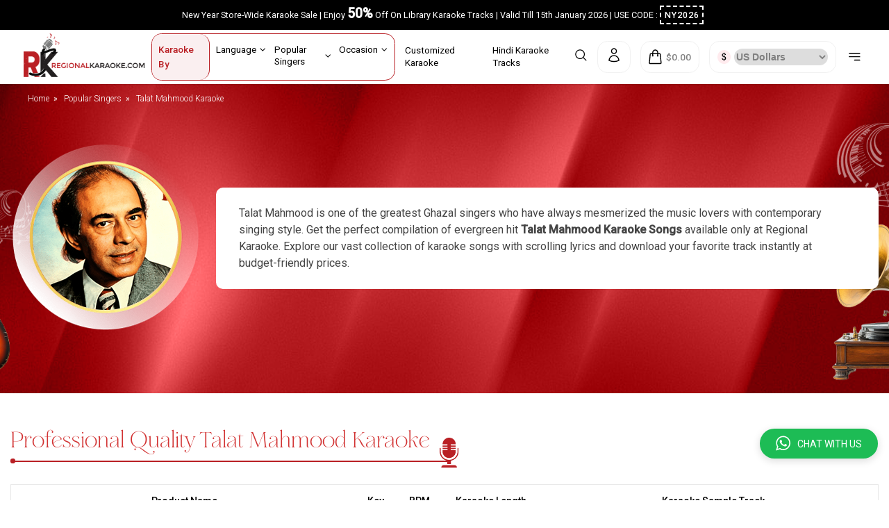

--- FILE ---
content_type: text/html; charset=utf-8
request_url: https://www.regionalkaraoke.com/talat-mehmood-karaoke-songs
body_size: 43363
content:
     
<!doctype html>
<html lang="en" class="no-js" dir="ltr" id="page-wrap">
    <head>
        <title>Talat Mahmood Karaoke Song with Lyrics | Regional Karaoke</title>
        <meta http-equiv="X-UA-Compatible" content="IE=edge">
                        <meta name="description" content="Fill up your senses by singing along with Talat Mahmood karaoke songs available in professional quality only at Regional Karaoke. Buy now.">
        <!--<meta name="keywords" content="Talat Mahmood Karaoke, Talat Mahmood Karaoke Songs, Talat Mahmood Karaoke Song MP3, Talat Mahmood Karaoke Song with Lyrics, Download Talat Mahmood Karaoke, Online Talat Mahmood Karaoke Song, purcahse Talat Mahmood Karaoke Songs">-->
        <meta name="keywords" content="">
                    <meta name="robots" content="index, follow, NOODP,NOYDIR">
                <meta name="viewport" content="width=device-width, initial-scale=1.0">
        <meta http-equiv="Content-Type" content="text/html;charset=UTF-8">
        <meta name="google-site-verification" content="1mtpoBuFx55YBPAsEx2mW6JLqYz0aKuTbvg5pGzvKkI" />
        <meta name="facebook-domain-verification" content="69vrgs9lqhzpjz005ud0c2ynr6uds6" />
        <meta property="og:title" content="Talat Mahmood Karaoke Song with Lyrics | Regional Karaoke">
        <meta property="og:site_name" content="Regional Karaoke">
        <meta property="og:url" content="https://www.regionalkaraoke.com/talat-mehmood-karaoke-songs">
        <meta property="og:description" content="Fill up your senses by singing along with Talat Mahmood karaoke songs available in professional quality only at Regional Karaoke. Buy now.">
        <meta property="og:type" content="website">
        <meta property="og:image" content="https://www.regionalkaraoke.com/images/logos/Regional_Logo_final.png">
        <meta name="twitter:card" content="summary" />
        <meta name="twitter:description" content="Fill up your senses by singing along with Talat Mahmood karaoke songs available in professional quality only at Regional Karaoke. Buy now." />
        <meta name="twitter:title" content="Talat Mahmood Karaoke Song with Lyrics | Regional Karaoke" />
        <meta name="twitter:site" content="@regionalkaraoke" />
        <meta name="twitter:image" content="https://www.regionalkaraoke.com/images/logos/Regional_Logo_final.png" />
        <meta name="twitter:creator" content="@regionalkaraoke" />

        <!--  -->
            <!-- <link rel="canonical" href="https://www.regionalkaraoke.com/talat-mehmood-karaoke-songs"> -->
        <!--  -->
        <link rel="canonical" href="https://www.regionalkaraoke.com/talat-mehmood-karaoke-songs">
                            <link rel="next" href="https://www.regionalkaraoke.com/talat-mehmood-karaoke-songs?page=2"/>
                
        <link rel="shortcut icon" href="https://www.regionalkaraoke.com/favicon.ico">
        <link rel="apple-touch-icon" href="https://www.regionalkaraoke.com/apple-touch-icon.png">
        <!-- Navigation -->
        <link rel="stylesheet" href="https://www.regionalkaraoke.com/skins/blueprint/css/navigation.css" media="all">
        <!-- HTML5 Boilerplate -->
        <link rel="stylesheet" href="https://www.regionalkaraoke.com/skins/blueprint/css/boilerplate/boilerplate.css" media="all">
        <!-- Page dimensions from Fusion -->

        <style type="text/css" media="screen and (min-width: 768px)">
            .row {
                max-width: 1400px;
                min-width: 960px;
            }
        </style>
        <!--font family-->
        <link href="https://fonts.googleapis.com/css?family=Roboto:300,400,500&display=swap" rel="stylesheet" media="all" crossorigin="anonymous">
        
                    <!--font awesome animate-->
            <link rel="stylesheet" type="text/css" href="https://www.regionalkaraoke.com/skins/mobile/styles/font-awesome-animation.min.css" media="screen" />
                <!--font awesome-->
        <link rel="stylesheet" href="https://cdnjs.cloudflare.com/ajax/libs/font-awesome/4.7.0/css/font-awesome.min.css" media="all" >
        <!-- 1140px Grid styles for IE -->
        <link rel="stylesheet" href="https://www.regionalkaraoke.com/skins/blueprint/css/cssgrid/1140.css">
        <!-- Page Layout, Subcategory Listings, Account Page, Plugins -->
        <link rel="stylesheet" href="https://www.regionalkaraoke.com/skins/blueprint/css/layout.css">
        <!-- Text Styles -->
        <link rel="stylesheet" href="https://www.regionalkaraoke.com/skins/blueprint/css/style.css">
        <!-- Header Area -->
        <link rel="stylesheet" href="https://www.regionalkaraoke.com/skins/blueprint/css/header.css">
        <!-- Sideboxes -->
        <link rel="stylesheet" href="https://www.regionalkaraoke.com/skins/blueprint/css/sideboxes.css">
        <!-- Slider -->
        <link rel="stylesheet" href="https://www.regionalkaraoke.com/skins/blueprint/css/slider.css">
        <!-- Control Bar -->
        <link rel="stylesheet" href="https://www.regionalkaraoke.com/skins/blueprint/css/control_bar.css">
        <!-- Product Listings -->
        <link rel="stylesheet" href="https://www.regionalkaraoke.com/skins/blueprint/css/product_listings.css">
        <!-- Product Page -->
        <link rel="stylesheet" href="https://www.regionalkaraoke.com/skins/blueprint/css/product_page.css">
        <!-- Checkout -->
        <link rel="stylesheet" href="https://www.regionalkaraoke.com/skins/blueprint/css/checkout.css">
        <!-- Misc. Page Elements -->
        <link rel="stylesheet" href="https://www.regionalkaraoke.com/skins/blueprint/css/elements.css">
        <!-- Fancybox -->
        <link rel="stylesheet" href="https://www.regionalkaraoke.com/skins/blueprint/css/fancybox.css">
    

        <!-- Plugin Stylesheets -->

        
        <script src="https://www.regionalkaraoke.com/skins/blueprint/js/libs/modernizr.min.js"></script>
        
        <script>
            var store_url = 'https://www.regionalkaraoke.com',
            skin_folder = 'blueprint',
            skin_path = 'https://www.regionalkaraoke.com/skins/blueprint';

            var skin_config = {
                'ajax_cart_modal_window':                true,
                'dynamic_prices':                        true,
                'top_navigation_mega_menu':              true,
                'content_slider_autoSlide':              true,
                'content_slider_autoSlideInterval':      6000,
                'content_slider_autoSlideStopWhenClicked':  true,
                'content_slider_autoHeight':            false,
                'content_slider_slideEffect':           "horizontal",
                'content_slider_slideSpeed':            "normal",
                'fancybox_showCloseButton':             true,
                'fancybox_titleShow':                   true,
                'fancybox_overlayShow':                 true,
                'fancybox_centerOnScroll':              true,
                'fancybox_autoScale':                   true,
                'fancybox_transitionIn':                "fade",
                'fancybox_transitionOut':               "fade",
                'fancybox_speedIn':                     "normal",
                'fancybox_speedOut':                    "normal",
                'image_magnification':                  true,
                'image_magnification_position':         "inside",
                'mobile_content_first':                 true
            };
        </script>
        <script type="text/javascript" src="https://www.regionalkaraoke.com/suggestivesearch/suggestivescript.inc.php"></script>
        

        
            
                <!-- Global site tag (gtag.js) - Google Analytics -->
                <!-- <script async src="https://www.googletagmanager.com/gtag/js?id=UA-67736744-1"></script>
                <script>
                    window.dataLayer = window.dataLayer || [];
                    function gtag(){dataLayer.push(arguments);}
                    gtag('js', new Date());
                    gtag('config', 'UA-67736744-1');
                </script> -->
                <!-- Google Tag Manager -->
        <script>(function(w,d,s,l,i){w[l]=w[l]||[];w[l].push({'gtm.start':
        new Date().getTime(),event:'gtm.js'});var f=d.getElementsByTagName(s)[0],
        j=d.createElement(s),dl=l!='dataLayer'?'&l='+l:'';j.async=true;j.src=
        'https://www.googletagmanager.com/gtm.js?id='+i+dl;f.parentNode.insertBefore(j,f);
        })(window,document,'script','dataLayer','GTM-5JQX7DW');</script>
        <!-- Meta Pixel Code -->
        <script>
        !function(f,b,e,v,n,t,s)
        {if(f.fbq)return;n=f.fbq=function(){n.callMethod?
        n.callMethod.apply(n,arguments):n.queue.push(arguments)};
        if(!f._fbq)f._fbq=n;n.push=n;n.loaded=!0;n.version='2.0';
        n.queue=[];t=b.createElement(e);t.async=!0;
        t.src=v;s=b.getElementsByTagName(e)[0];
        s.parentNode.insertBefore(t,s)}(window, document,'script',
        'https://connect.facebook.net/en_US/fbevents.js');
        fbq('init', '1319227375727669');
        fbq('track', 'PageView');
        </script>
        <noscript><img height="1" width="1" style="display:none"
        src="https://www.facebook.com/tr?id=1319227375727669&ev=PageView&noscript=1"
        /></noscript>
<!-- End Meta Pixel Code -->
<!-- End Google Tag Manager -->
            
        

        
            <!-- Global site tag (gtag.js) - Google Ads: 711091066 -->
            <script async src="https://www.googletagmanager.com/gtag/js?id=AW-711091066"></script>
        <script>
            window.dataLayer = window.dataLayer || [];
            function gtag(){dataLayer.push(arguments);}
            gtag('js', new Date());
            gtag('config', 'AW-711091066');
        </script>
        

        		<!-- begin olark code --><script type='text/javascript' defer>(function(o,l,a,r,k,y){if(o.olark)return;
   r="script";y=l.createElement(r);r=l.getElementsByTagName(r)[0];
   y.async=1;y.src="//"+a;r.parentNode.insertBefore(y,r);
   y=o.olark=function(){k.s.push(arguments);k.t.push(+new Date)};
   y.extend=function(i,j){y("extend",i,j)};
   y.identify=function(i){y("identify",k.i=i)};
   y.configure=function(i,j){y("configure",i,j);k.c[i]=j};
   k=y._={s:[],t:[+new Date],c:{},l:a};
   })(window,document,"static.olark.com/jsclient/loader.js");
   /* Add configuration calls below this comment */
   olark.identify('8555-480-10-5580');</script>
<!-- end olark code -->        <script src="https://www.google.com/recaptcha/api.js"></script>

                <link rel="stylesheet" href="https://cdn.jsdelivr.net/npm/slick-carousel@1.8.1/slick/slick.css"/>
        <script src="https://cdnjs.cloudflare.com/ajax/libs/jquery/2.1.3/jquery.min.js"></script>
        <script src="https://cdn.jsdelivr.net/jquery.slick/1.4.1/slick.min.js"></script>
    </head>

    <body id="section-category">
        <!-- Google Tag Manager (noscript) -->
        <noscript>
            <iframe src="https://www.googletagmanager.com/ns.html?id=GTM-5JQX7DW" height="0" width="0" style="display:none;visibility:hidden"></iframe>
                <!-- Google Tag Manager (noscript) -->
<noscript><iframe src="https://www.googletagmanager.com/ns.html?id=GTM-5JQX7DW"
height="0" width="0" style="display:none;visibility:hidden"></iframe></noscript>
<!-- End Google Tag Manager (noscript) -->
        </noscript>
        <!-- End Google Tag Manager (noscript) -->
        
        <div id="page">
            <div id="header-container" class="top-main-nav-n">
               <header class="new-header">
                    <div class="announcement-bar">
                        <div class="row">
                            <div class="annoucement-wrap">
                                <div class="shine">New Year Store-Wide Karaoke Sale | Enjoy <span class="rk-off">50%</span> Off On Library Karaoke Tracks | Valid Till 15th January 2026 | USE CODE : <a href="https://www.regionalkaraoke.com/new-year-store-wide-karaoke-sale" class="rk_coupon_code">NY2026</a></div>
                                <!-- <p>Good Friday Special Karaoke Sale  <span>|</span> Valid Till 20th April 2025 <span>|</span> Buy Any 2 Library Karaoke Tracks & Get 1 More Free !</p> -->
                            </div>
                        </div>
                    </div>
                    <div class="header-wrap-main">
                        <div class="header-main-conteint">
                            <div class="img-head">
                                <a href="https://www.regionalkaraoke.com"><img src="https://www.regionalkaraoke.com/images/logos/Regional_Logo_final.png"/></a>
                            </div>
                            <div class="menu-list-under-border">
                                <div class="menu-div-list">
                                    <span>Karaoke By</span>
                                    <ul class="main-menu-listing">
                                        <li>
                                            <a>Language <div class='fa fa fa-angle-down right'></div></a>
                                            <div class="hover-menu-list">
                                                <ul class="leftdroupdownmenu">
                                                    <li><a href="https://www.regionalkaraoke.com/apatani-karaoke-songs" class="nav-link" >Apatani</a></li>
                                                    <li><a href="https://www.regionalkaraoke.com/arabic-karaoke-songs" class="nav-link">Arabic</a></li>
                                                    <li><a href="https://www.regionalkaraoke.com/assamese-karaoke-songs" class="nav-link">Assamese</a></li>
                                                    <li><a href="https://www.regionalkaraoke.com/balochi-karaoke-songs" class="nav-link">Balochi</a></li>
                                                    <li><a href="https://www.regionalkaraoke.com/bengali-karaoke-songs" class="nav-link" >Bengali</a></li>
                                                    <li><a href="https://www.regionalkaraoke.com/bhojpuri-karaoke-songs" class="nav-link">Bhojpuri</a></li>
                                                    <li><a href="https://www.regionalkaraoke.com/christian-karaoke-songs" class="nav-link">Christian</a></li>
                                                    <li><a href="https://www.regionalkaraoke.com/english-karaoke-songs" class="nav-link">English</a></li>
                                                    <li><a href="https://www.regionalkaraoke.com/garhwali-karaoke-songs" class="nav-link">Garhwali</a></li>
                                                    <li><a href="https://www.regionalkaraoke.com/gujarati-karaoke-songs" class="nav-link">Gujarati </a></li>
                                                    <li><a href="https://www.regionalkaraoke.com/haryanvi-karaoke-songs" class="nav-link">Haryanvi</a></li>
                                                    <li><a href="https://www.regionalkaraoke.com/hawaiian-karaoke-songs" class="nav-link">Hawaiian</a></li>
                                                    <li><a href="https://www.regionalkaraoke.com/indo-trinidadian-karaoke-songs" class="nav-link">Indo Trinidadian</a></li>
                                                    <li><a href="https://www.regionalkaraoke.com/kannada-karaoke-songs" class="nav-link">Kannada</a></li>
                                                    <li><a href="https://www.regionalkaraoke.com/kashmiri-karaoke-songs" class="nav-link">Kashmiri</a></li>
                                                    <li><a href="https://www.regionalkaraoke.com/konkani-karaoke-songs" class="nav-link">Konkani</a></li>
                                                    <li><a href="https://www.regionalkaraoke.com/lingala-karaoke-songs" class="nav-link">Lingala</a> </li>                                                 
                                                    <li><a href="https://www.regionalkaraoke.com/malayalam-karaoke-songs" class="nav-link">Malayalam</a>      </li>                                            
                                                    <li><a href="https://www.regionalkaraoke.com/malayo-polynesian-karaoke-songs" class="nav-link">Malayo Polynesian</a></li>
                                                    <li><a href="https://www.regionalkaraoke.com/manipuri-karaoke-songs" class="nav-link">Manipuri</a> </li>                                                 
                                                    <li><a href="https://www.regionalkaraoke.com/marathi-karaoke-songs" class="nav-link">Marathi</a></li>
                                                    <li><a href="https://www.regionalkaraoke.com/mauritian-karaoke-songs" class="nav-link">Mauritian </a></li>
                                                    <li><a href="https://www.regionalkaraoke.com/nepali-karaoke-songs" class="nav-link">Nepali</a></li>
                                                    <li><a href="https://www.regionalkaraoke.com/nagpuri-karaoke-songs" class="nav-link">Nagpuri</a></li>
                                                    <li><a href="https://www.regionalkaraoke.com/odia-karaoke-songs" class="nav-link">Oriya</a></li>
                                                    <li><a href="Https://www.regionalkaraoke.com/punjabi-karaoke-songs" class="nav-link">Punjabi</a></li>
                                                    <li><a href="https://www.regionalkaraoke.com/pakistani-karaoke-songs" class="nav-link">Pakistani</a> </li>
                                                    <li><a href="https://www.regionalkaraoke.com/persian-karaoke-songs" class="nav-link">Persian</a></li>
                                                    <li><a href="https://www.regionalkaraoke.com/rajasthani-karaoke-songs" class="nav-link">Rajasthani</a></li>
                                                    <li><a href="https://www.regionalkaraoke.com/sanskrit-karaoke-songs" class="nav-link">Sanskrit</a></li>
                                                    <li><a href="https://www.regionalkaraoke.com/sindhi-karaoke-songs" class="nav-link">Sindhi</a></li>
                                                    <li><a href="https://www.regionalkaraoke.com/somali-karaoke-songs" class="nav-link">Somali</a></li>
                                                    <li><a href="https://www.regionalkaraoke.com/sinhala-karaoke-songs" class="nav-link">Sinhala </a></li>
                                                    <li><a href="https://www.regionalkaraoke.com/spanish-karaoke-songs" class="nav-link">Spanish</a></li>
                                                    <li><a href="https://www.regionalkaraoke.com/tahitian-karaoke-songs" class="nav-link">Tahitian</a></li>
                                                    <li><a href="https://www.regionalkaraoke.com/tamil-karaoke-songs" class="nav-link">Tamil</a></li>
                                                    <li><a href="https://www.regionalkaraoke.com/telugu-karaoke-songs" class="nav-link">Telugu</a></li>
                                                    <li><a href="https://www.regionalkaraoke.com/tajik-karaoke-songs" class="nav-link" >Tajik</a></li>
                                                </ul>
                                            </div>
                                        </li>
                                        <li>
                                            <a>Popular Singers <div class='fa fa fa-angle-down right' ></div></a>
                                            <div class="hover-menu-list">
                                                <ul class="leftdroupdownmenu">
                                                    <li><a href="https://www.regionalkaraoke.com/aarti-mukherjee-karaoke-songs">Aarti Mukherjee Karaoke</a></li>
                                                    <li><a href="https://www.regionalkaraoke.com/aastha-gill-karaoke-songs"> Aastha Gill Karaoke</a></li>
                                                    <li><a href="https://www.regionalkaraoke.com/abhijeet-bhattacharya-karaoke-songs"> Abhijeet Bhattacharya Karaoke</a></li>
                                                    <li><a href="https://www.regionalkaraoke.com/abhijeet-sawant-karaoke-songs">Abhijeet Sawant Karaoke</a></li>
                                                    <li><a href="https://www.regionalkaraoke.com/ahmed-hussain-karaoke-songs">Ahmed Hussain Karaoke</a></li>
                                                    <li><a href="https://www.regionalkaraoke.com/ajoy-chakrabarty-karaoke-songs">Ajoy Chakrabarty Karaoke</a></li>
                                                    <li><a href="https://www.regionalkaraoke.com/akhil-sachdeva-karaoke-songs"> Akhil Sachdeva Karaoke</a></li>
                                                    <li><a href="https://www.regionalkaraoke.com/alamgir-haq-karaoke-songs">Alamgir Haq Karaoke</a></li>
                                                    <li><a href="https://www.regionalkaraoke.com/alka-yagnik-karaoke-songs">Alka Yagnik Karaoke</a></li>
                                                    <li><a href="https://www.regionalkaraoke.com/aditya-narayan-karaoke-songs" title="Aditya Narayan  ">Aditya Narayan Karaoke</a></li>
                                                    <li><a href="https://www.regionalkaraoke.com/amaal-mallik-karaoke-songs"> Amaal Mallik Karaoke</a></li>
                                                    <li><a href="https://www.regionalkaraoke.com/ankit-tiwari-karaoke-songs">Ankit Tiwari Karaoke</a></li>
                                                    <li><a href="https://www.regionalkaraoke.com/anup-jalota-karaoke-songs">Anup Jalota Karaoke</a></li>
                                                    <li><a href="https://www.regionalkaraoke.com/anirudh-ravichander-karaoke-songs"> Anirudh Ravichander Karaoke</a></li>
                                                    <li><a href="https://www.regionalkaraoke.com/anuradha-paudwal-karaoke-songs"> Anuradha Paudwal Karaoke</a></li>
                                                    <li><a href="https://www.regionalkaraoke.com/arijit-singh-karaoke-songs">Arijit Singh Karaoke</a></li>
                                                    <!-- <li><a href="https://www.regionalkaraoke.com/a-i-razu-karaoke-songs"> A. I. Razu Karaoke</a></li> -->
                                                    <li><a href="https://www.regionalkaraoke.com/armaan-malik-karaoke-songs">Armaan Malik Karaoke</a></li>
                                                    <li><a href="https://www.regionalkaraoke.com/asha-bhosle-karaoke-songs"> Asha Bhosle Karaoke</a></li>
                                                    <li><a href="https://www.regionalkaraoke.com/ashit-desai-karaoke-songs">Ashit Desai Karaoke</a></li>
                                                    <li><a href="https://www.regionalkaraoke.com/atif-aslam-karaoke-songs">Atif Aslam Karaoke</a></li>
                                                    <li><a href="https://www.regionalkaraoke.com/a-r-rahman-karaoke-songs">A R Rahman Karaoke</a></li>
                                                    <li><a href="https://www.regionalkaraoke.com/amitabh-bachchan-karaoke-songs">Amitabh Bachchan Karaoke</a></li>
                                                    <li><a href="https://www.regionalkaraoke.com/andrew-kishore-karaoke-songs">Andrew Kishore Karaoke</a></li>
                                                    <li><a href="https://www.regionalkaraoke.com/anu-malik-karaoke-songs">Anu Malik Karaoke</a></li>
                                                    <li><a href="https://www.regionalkaraoke.com/ash-king-karaoke-songs">Ash King Karaoke</a></li>
                                                    <li><a href="https://www.regionalkaraoke.com/ayub-bachchu-karaoke-songs">Ayub Bachchu Karaoke</a></li>
                                                    <li><a href="https://www.regionalkaraoke.com/ayushmann-khurrana-karaoke-songs">Ayushmann Khurrana Karaoke</a></li>
                                                    <li><a href="https://www.regionalkaraoke.com/babul-supriyo-karaoke-songs">Babul Supriyo Karaoke</a></li>
                                                    <li><a href="https://www.regionalkaraoke.com/bhavya-pandit-karaoke-songs">Bhavya Pandit Karaoke</a></li>
                                                    <li><a href="https://www.regionalkaraoke.com/b-praak-karaoke-songs" title="B Praak">B Praak Karaoke</a></li>
                                                    <li><a href="https://www.regionalkaraoke.com/bilal-saeed-karaoke-songs">Bilal Saeed Karaoke</a></li>
                                                    <li><a href="https://www.regionalkaraoke.com/badshah-karaoke-songs">Badshah Karaoke</a></li>
                                                    <li><a href="https://www.regionalkaraoke.com/bappa-mazumder-karaoke-songs">Bappa Mazumder Karaoke</a></li>
                                                    <li><a href="https://www.regionalkaraoke.com/benny-dayal-karaoke-songs">Benny Dayal Karaoke</a></li>
                                                    <li><a href="https://www.regionalkaraoke.com/bhupinder-singh-karaoke-songs">Bhupinder Singh Karaoke</a></li>
                                                    <li><a href="https://www.regionalkaraoke.com/chitra-singh-karaoke-songs">Chitra Singh Karaoke</a></li>
                                                    <li><a href="https://www.regionalkaraoke.com/darshan-raval-karaoke-songs">Darshan Raval Karaoke</a></li>
                                                    <li><a href="https://www.regionalkaraoke.com/diljit-dosanjh-karaoke-songs">Diljit Dosanjh Karaoke</a></li>
                                                    <li> <a href="https://www.regionalkaraoke.com/daler-mehndi-karaoke-songs">Daler Mehndi Karaoke</a></li>
                                                    <li><a href="https://www.regionalkaraoke.com/dhvani-bhanushali-karaoke-songs">Dhvani Bhanushali Karaoke</a></li>
                                                    <li><a href="https://www.regionalkaraoke.com/falguni-pathak-karaoke-songs">Falguni Pathak Karaoke</a></li>
                                                    <li><a href="https://www.regionalkaraoke.com/farida-parveen-karaoke-songs">Farida Parveen Karaoke</a></li>
                                                    <li><a href="https://www.regionalkaraoke.com/geeta-dutt-karaoke-songs">Geeta Dutt Karaoke</a></li>
                                                    <li><a href="https://www.regionalkaraoke.com/ghulam-ali-karaoke-songs">Ghulam Ali Karaoke</a></li>
                                                    <li><a href="https://www.regionalkaraoke.com/gurdas-maan-karaoke-songs"> Gurdas Maan Karaoke</a></li>
                                                    <li><a href="https://www.regionalkaraoke.com/guru-randhawa-karaoke-songs">Guru Randhawa Karaoke</a></li>
                                                    <li><a href="https://www.regionalkaraoke.com/habib-wahid-karaoke-songs">Habib Wahid Karaoke</a></li>
                                                    <li><a href="https://www.regionalkaraoke.com/hard-kaur-karaoke-songs">Hard Kaur Karaoke</a></li>
                                                    <li><a href="https://www.regionalkaraoke.com/hari-om-sharan-karaoke-songs">Hari Om Sharan Karaoke</a></li>
                                                    <li><a href="https://www.regionalkaraoke.com/hariharan-karaoke-songs">Hariharan Karaoke</a></li>
                                                    <li><a href="https://www.regionalkaraoke.com/hansraj-raghuwanshi-karaoke-songs" title="Hansraj Raghuwanshi">Hansraj Raghuwanshi</a></li>
                                                    <li><a href="https://www.regionalkaraoke.com/hemanta-mukherjee-karaoke-songs">Hemanta Mukherjee Karaoke</a></li>
                                                    <li><a href="https://www.regionalkaraoke.com/humane-sagar-karaoke-songs">Humane Sagar Karaoke</a></li>
                                                    <li><a href="https://www.regionalkaraoke.com/himesh-reshammiya-karaoke-songs">Himesh Reshammiya Karaoke</a></li>
                                                    <li><a href="https://www.regionalkaraoke.com/ilaiyaraaja-karaoke-songs">Ilaiyaraaja Karaoke</a></li>
                                                    <li><a href="https://www.regionalkaraoke.com/jagjit-singh-karaoke-songs">Jagjit Singh Karaoke</a></li>
                                                    <li><a href="https://www.regionalkaraoke.com/jubin-nautiyal-karaoke-songs">Jubin Nautiyal Karaoke</a></li>
                                                    <li><a href="https://www.regionalkaraoke.com/javed-ali-karaoke-songs">Javed Ali Karaoke</a></li>
                                                    <li><a href="https://www.regionalkaraoke.com/k-j-yesudas-karaoke-songs">K J Yesudas Karaoke</a></li>
                                                    <li><a href="https://www.regionalkaraoke.com/k-s-chithra-karaoke-songs"> K. S. Chithra Karaoke</a></li>
                                                    <li><a href="https://www.regionalkaraoke.com/kavita-krishnamurthy-karaoke-songs">Kavita Krishnamurthy Karaoke</a></li>
                                                    <li><a href="https://www.regionalkaraoke.com/kk-karaoke-songs">Kay Kay Karaoke</a></li>
                                                    <li><a href="https://www.regionalkaraoke.com/kishore-kumar-karaoke-songs">Kishore Kumar Karaoke</a></li>
                                                    <li><a href="https://www.regionalkaraoke.com/kumar-sanu-karaoke-songs">Kumar Sanu Karaoke</a></li>
                                                    <li><a href="https://www.regionalkaraoke.com/kunal-ganjawala-karaoke-songs">Kunal Ganjawala Karaoke</a></li>
                                                    <li><a href="https://www.regionalkaraoke.com/kailash-kher-karaoke-songs">Kailash Kher Karaoke</a></li>
                                                    <li><a href="https://www.regionalkaraoke.com/l-r-eswari-karaoke-songs"> L. R. Eswari Karaoke</a></li>
                                                    <li><a href="https://www.regionalkaraoke.com/lata-mangeshkar-karaoke-songs">Lata Mangeshkar Karaoke</a></li>
                                                    <li><a href="https://www.regionalkaraoke.com/mahalakshmi-iyer-karaoke-songs">Mahalakshmi Iyer Karaoke</a></li>
                                                    <li><a href="https://www.regionalkaraoke.com/mahendra-kapoor-karaoke-songs">Mahendra Kapoor Karaoke</a></li>
                                                    <li><a href="https://www.regionalkaraoke.com/malaysia-vasudevan-karaoke-songs">Malaysia Vasudevan Karaoke</a></li>
                                                    <li><a href="https://www.regionalkaraoke.com/manna-dey-karaoke-songs">Manna Dey Karaoke</a></li>
                                                    <li><a href="https://www.regionalkaraoke.com/mehdi-hasan-karaoke-songs">Mehdi Hasan Karaoke</a></li>
                                                    <li><a href="https://www.regionalkaraoke.com/mohd-rafi-karaoke-songs">Mohammed Rafi Karaoke</a></li>
                                                    <li><a href="https://www.regionalkaraoke.com/mohammed-aziz-karaoke-songs" title="Mohammed Aziz">Mohammed Aziz</a></li>
                                                    <li><a href="https://www.regionalkaraoke.com/mohit-chauhan-karaoke-songs">Mohit Chauhan Karaoke</a></li>
                                                    <li><a href="https://www.regionalkaraoke.com/monali-thakur-karaoke-songs">Monali Thakur Karaoke</a></li>
                                                    <li><a href="https://www.regionalkaraoke.com/mukesh-karaoke-songs">Mukesh Karaoke</a></li>
                                                    <li><a href="https://www.regionalkaraoke.com/munni-begum-karaoke-songs"> Munni Begum Karaoke</a></li>
                                                    <li><a href="https://www.regionalkaraoke.com/mika-singh-karaoke-songs">Mika Singh Karaoke</a></li>
                                                    <li><a href="https://www.regionalkaraoke.com/noor-jahan-karaoke-songs">Noor Jahan Karaoke</a></li>
                                                    <li><a href="https://www.regionalkaraoke.com/neha-kakkar-karaoke-songs">Neha Kakkar Karaoke</a></li>
                                                    <li><a href="https://www.regionalkaraoke.com/nikhita-gandhi-karaoke-songs" title="Nikhita Gandhi Karaoke">Nikhita Gandhi Karaoke</a></li>
                                                    <li><a href="https://www.regionalkaraoke.com/neeti-mohan-karaoke-songs">Neeti Mohan Karaoke</a></li>
                                                    <li><a href="https://www.regionalkaraoke.com/p-susheela-karaoke-songs"> P Susheela Karaoke</a></li>
                                                    <li><a href="https://www.regionalkaraoke.com/p-unni-krishnan-karaoke-songs">P. Unni Krishnan Karaoke</a></li>
                                                    <li><a href="https://www.regionalkaraoke.com/palak-muchhal-karaoke-songs">Palak Muchhal Karaoke</a></li>
                                                    <li><a href="https://www.regionalkaraoke.com/pankaj-udaas-karaoke-songs">Pankaj Udhas Karaoke</a></li>
                                                    <li><a href="https://www.regionalkaraoke.com/papon-karaoke-songs">Papon Karaoke</a></li>
                                                    <li><a href="https://www.regionalkaraoke.com/parthiv-gohil-karaoke-songs">Parthiv Gohil Karaoke</a></li>
                                                    <li><a href="https://www.regionalkaraoke.com/rahul-vaidya-karaoke-songs">Rahul Vaidya Karaoke</a></li>
                                                    <li><a href="https://www.regionalkaraoke.com/rahat-fateh-ali-khan-karaoke-songs">Rahat Fateh Ali Khan Karaoke</a></li>
                                                    <li><a href="https://www.regionalkaraoke.com/runa-laila-karaoke-songs">Runa Laila Karaoke</a></li>
                                                    <li><a href="https://www.regionalkaraoke.com/rupankar-karaoke-song">Rupankar Karaoke</a></li>
                                                    <li><a href="https://www.regionalkaraoke.com/r-d-burman-karaoke-songs">R. D. Burman Karaoke</a></li>
                                                    <li><a href="https://www.regionalkaraoke.com/s-janaki-karaoke-songs">S Janaki Karaoke</a></li>
                                                    <li><a href="https://www.regionalkaraoke.com/s-p-balasubrahmanyam-karaoke-songs">S P Balasubrahmanyam Karaoke</a></li>
                                                    <li><a href="https://www.regionalkaraoke.com/sanam-puri-karaoke-songs">Sanam Puri Karaoke</a></li>
                                                    <li><a href="https://www.regionalkaraoke.com/shankar-mahadevan-karaoke-songs">Shankar Mahadevan Karaoke</a></li>
                                                    <li><a href="https://www.regionalkaraoke.com/shreya-ghoshal-karaoke-songs"> Shreya Ghoshal Karaoke</a></li>
                                                    <li><a href="https://www.regionalkaraoke.com/sonu-nigam-karaoke-songs">Sonu Nigam Karaoke</a></li>
                                                    <li><a href="https://www.regionalkaraoke.com/srikanto-acharya-karaoke-songs">Srikanto Acharya Karaoke</a></li>
                                                    <li><a href="https://www.regionalkaraoke.com/sukhwinder-singh-karaoke-songs">Sukhwinder Singh Karaoke</a></li>
                                                    <li><a href="https://www.regionalkaraoke.com/sunidhi-chauhan-karaoke-songs">Sunidhi Chauhan Karaoke</a></li>
                                                    <li><a href="https://www.regionalkaraoke.com/shaan-karaoke-songs">Shaan Karaoke</a></li>
                                                    
                                                    <li><a href="https://www.regionalkaraoke.com/stebin-ben-karaoke-songs">Stebin Ben</a></li>
                                                    <li><a href="https://www.regionalkaraoke.com/suresh-wadkar-karaoke-songs">Suresh Wadkar</a></li>
                                                    <li><a href="https://www.regionalkaraoke.com/shilpa-rao-karaoke-songs" title="Shilpa Rao">Shilpa Rao</a></li>


                                                    <li><a href="https://www.regionalkaraoke.com/tanishk-bagchi-karaoke-songs" title="Tanishk Bagchi">Tanishk Bagchi</a></li>
                                                    <li><a href="https://www.regionalkaraoke.com/t-m-jayarathna-karaoke-songs">T M Jayarathna Karaoke</a></li>
                                                    <li><a href="https://www.regionalkaraoke.com/talat-aziz-karaoke-songs">Talat Aziz Karaoke</a></li>
                                                    <li><a href="https://www.regionalkaraoke.com/talat-mehmood-karaoke-songs">Talat Mahmood Karaoke</a></li>
                                                    <li><a href="https://www.regionalkaraoke.com/taufiq-karmali-karaoke-songs"> Taufiq Karmali Karaoke</a></li>
                                                    <li><a href="https://www.regionalkaraoke.com/tony-kakkar-karaoke-songs">Tony Kakkar Karaoke</a></li>
                                                    <li><a href="https://www.regionalkaraoke.com/tulsi-kumar-karaoke-songs"> Tulsi Kumar Karaoke</a></li>
                                                    <li><a href="https://www.regionalkaraoke.com/toa-ura-karaoke-songs">Toa Ura Karaoke</a></li>
                                                    <li><a href="https://www.regionalkaraoke.com/udit-narayan-karaoke-songs">Udit Narayan Karaoke</a></li>
                                                    <li><a href="https://www.regionalkaraoke.com/vani-jairam-karaoke-songs">Vani Jayaram Karaoke</a></li>
                                                    <li><a href="https://www.regionalkaraoke.com/vishal-dadlani-karaoke-songs">Vishal Dadlani Karaoke</a></li>
                                                    <li><a href="https://www.regionalkaraoke.com/yo-yo-honey-singh-karaoke-songs"> Yo Yo Honey Singh Karaoke</a></li>
                                                </ul>
                                            </div>
                                        </li>
                                        <li>
                                            <a href='#' >Occasion <div class='fa fa fa-angle-down right'></div></a>
                                            <div class="hover-menu-list">
                                                <ul class="leftdroupdownmenu">
                                                    <li><a href="https://www.regionalkaraoke.com/wedding-karaoke-songs">Wedding Karaoke </a></li>
                                                    <li><a href="https://www.regionalkaraoke.com/christmas-karaoke-songs">Xmas Karaoke</a></li>
                                                    <li><a href="https://www.regionalkaraoke.com/patriotic-karaoke-songs">Patriotic Karaoke</a></li>
                                                    <li><a href="https://www.regionalkaraoke.com/party-karaoke-songs">Party Karaoke</a></li>
                                                    <li><a href="https://www.regionalkaraoke.com/holi-karaoke-songs">Holi Karaoke</a></li>
                                                    <li><a href="https://www.regionalkaraoke.com/raksha-bandhan-karaoke-songs">Raksha Bandhan Karaoke</a></li>    
                                                    <li><a href=" https://www.regionalkaraoke.com/navaratri-karaoke-songs">Navaratri Karaoke</a></li>       
                                                       <li><a href="https://www.regionalkaraoke.com/diwali-karaoke-songs">Diwali Karaoke</a></li>                                     
                                                </ul>
                                            </div>                                       
                                        </li>
                                        <!-- <li >
                                            <a href='#'>Karaoke by Genre <div class='fa fa fa-angle-down right'></div></a>
                                            <div class="hover-menu-list">
                                                <ul class="leftdroupdownmenu">
                                                    <li><a href="https://www.regionalkaraoke.com/ghazal-karaoke-songs">Ghazal Karaoke</a></li>
                                                    <li><a href="https://www.regionalkaraoke.com/bhajan-karaoke-songs">Bhajan Karaoke</a></li>
                                                    <li><a href="https://www.regionalkaraoke.com/unplugged-karaoke-songs">Unplugged Karaoke</a></li>                                                
                                                </ul>
                                            </div>
                                        </li> -->
                                    </ul>
                                </div>
                                <div class="menu-out-list">
                                    <ul class="outlist">                                       
                                        <li><a href="https://www.regionalkaraoke.com/custom-karaoke-tracks">Customized Karaoke</a></li>
                                        <li><a href="https://www.carryatune.in/">Audio Production</a></li>
                                        <li><a href="https://www.regionalkaraoke.com/hindi-karaoke-songs">Hindi Karaoke Tracks</a></li>
                                        <li><a href="https://www.regionalkaraoke.com/midi-files">Midi Files</a></li>
                                    </ul>
                                </div>
                            </div>
                            <div class="header-menu-list">
                                 
                                <ul class="leftmenus">
                                    <li><a id="searchToggle" title="Search"><img src="https://www.regionalkaraoke.com/skins/blueprint/images/searchicon.svg"/></a></li>
                                    <li>
                                                                                                                        <div class="box box-session text-right">
	<div class="row leftheaderpart">
		<div class="col-md-6">
			<div class="wrapper main-nav-menu">
					<!-- <h3>Your Account</h3> -->
					<div class="content user_login">
						<span class="accounticon"><a><img src="https://www.regionalkaraoke.com/skins/blueprint/images/accounticon.svg"/></a></span><div class="nav3"><div class="profile-popup"><!-- Arrow --><div class="popup-arrow"></div><p class="welcome-text">Welcome Back</p><p class="guest-name">Guest!</p><hr><a href="https://www.regionalkaraoke.com/login">Login</a><a  href="https://www.regionalkaraoke.com/register">Register</a></div></div>					</div><!-- /.content -->
			</div><!-- /.wrapper -->

		</div>


		<div class="box box-basket" title="Your Shopping Basket">
	<div class="wrapper">
		<!-- <h3>Your Shopping Basket</h3> -->
		<div class="content basket-popup">
							<div class="total carticon">
					<img src="https://www.regionalkaraoke.com/skins/blueprint/images/carticon.svg"/>
					
					<span class="price">$0.00</span>
				</div>
				<div class="empty">Your basket is empty.</div>
					</div><!-- /.content -->
	</div><!-- /.wrapper -->
</div><!-- /.box -->


<!-- 
<div class="box box-basket" title="Your Shopping Basket">
	<div class="wrapper">
		<div class="content">
							<div class="total">
					<strong>Totalggg</strong>
					<span class="price">$0.00</span>
				</div>
				<div class="empty">Your basket is empty.</div>
					</div>
	</div>
</div> -->

		<div class="col-md-6">
			<div class="carticon">
				<a title="Currency">
					<div class="currency-wrap" style="display:flex;align-items:center;gap:0px;">
						<img id="currencyIcon"
							src="https://www.regionalkaraoke.com/skins/blueprint/images/rupes.svg"
							alt="Currency Icon"
							style="width:20px;height:20px;display:inline-block;vertical-align:middle;"
							aria-hidden="true" />

						<form id="currency_select" action="https://www.regionalkaraoke.com/talat-mehmood-karaoke-songs" method="post">
						<select name="set_currency" id="currency">
														<!-- Optional: if you have exact icon URLs per currency, set them into data-icon -->
							<option value="GBP"
																		data-icon="">
								British Pounds
							</option>
														<!-- Optional: if you have exact icon URLs per currency, set them into data-icon -->
							<option value="USD"
									 selected="selected" 									data-icon="">
								US Dollars
							</option>
														<!-- Optional: if you have exact icon URLs per currency, set them into data-icon -->
							<option value="EUR"
																		data-icon="">
								Euro
							</option>
														<!-- Optional: if you have exact icon URLs per currency, set them into data-icon -->
							<option value="CAD"
																		data-icon="">
								Canadian Dollars
							</option>
														<!-- Optional: if you have exact icon URLs per currency, set them into data-icon -->
							<option value="INR"
																		data-icon="">
								Indian Rupees
							</option>
													</select>
						</form>
					</div>
				</a>
			</div>

		  	
		
		</div>

	</div>

</div><!-- /.box -->


<script>
(function(){
  var select = document.getElementById('currency');
  var form = document.getElementById('currency_select');
  var img = document.getElementById('currencyIcon');
  if(!select || !form || !img) return;

  // Build map from options' data-icon attributes (if any)
  var map = {};
  for(var i=0;i<select.options.length;i++){
    var opt = select.options[i];
    var code = opt.value;
    var data = opt.getAttribute('data-icon');
    if(data) {
      // only add if not empty
      if(data.trim()) map[code] = data;
    }
  }

  // Fallback mapping (adjust filenames if different on your server)
  var fallback = {
    USD: 'https://www.regionalkaraoke.com/skins/blueprint/images/dollericon.svg',
    CAD: 'https://www.regionalkaraoke.com/skins/blueprint/images/cad.svg',
    EUR: 'https://www.regionalkaraoke.com/skins/blueprint/images/euro.svg',
    INR: 'https://www.regionalkaraoke.com/skins/blueprint/images/rupes.svg',
    GBP: 'https://www.regionalkaraoke.com/skins/blueprint/images/gpd.svg'
  };
  for(var k in fallback) if(!map[k]) map[k] = fallback[k];

  function setIcon(code){
    var url = map[code] || map['USD'];
    // add a simple cache-buster per code to avoid stale images
    var newUrl = url + '?v=' + code;
    if(img.src !== newUrl) img.src = newUrl;
    img.setAttribute('data-current', code);
  }

  // Remove any inline onchange to avoid double submission (in case template still has it)
  select.removeAttribute('onchange');

  // Initialize icon on load (no submit)
  setIcon(select.value);

  // Submit only on user change — single submit
  var changeHandler = function(){
    setIcon(this.value);
    // use a tiny delay to let icon update visually (optional)
    setTimeout(function(){ form.submit(); }, 0);
  };

  // Ensure we don't attach multiple listeners
  select.removeEventListener('change', changeHandler);
  select.addEventListener('change', changeHandler);
})();
</script>
                                                                            </li>
                                    
                                    <li>
                                         <div class="togggleouter">                                            
                                            <img class="menutoggle" src="https://www.regionalkaraoke.com/skins/blueprint/images/menuicon.svg" title="Menu"/>
                                        </div>
                                    </li>
                                </ul>
                                 
                                <nav2>
                                    <div class="navbg"></div>
                                    <div class="menu">
                                        <div class="menutitle">
                                            <div class="log_wrap">
                                                                                                    <a href="https://www.regionalkaraoke.com/login" alt="regional-karaoke-logo">
                                                        <button class="mid"><i class="fa fa-user-circle-o" aria-hidden="true"></i><strong>Login / Sign Up</strong></button>
                                                    </a>
                                                                                            </div>
                                        </div>
                                        <div class="scrollpad">
                                            <div class="row" style="padding-bottom: 0px;">
                                                <a class="link active" href="https://www.regionalkaraoke.com">Home</a>
                                            </div>
                                            <div class="row maindroupdwonrow">
                                                <strong class="title">Browse By Category</strong>
                                                <nav4 class='animated bounceInDown'>
                                                    <ul>
                                                        <li class='sub-menuleft'><a href='#' class="menu-link">Karaoke By Language<div class='fa fa fa-angle-down right'></div></a>
                                                            <ul class="leftdroupdownmenu">
                                                                <li><a href="https://www.regionalkaraoke.com/apatani-karaoke-songs" class="nav-link" >Apatani</a></li>
                                                                <li><a href="https://www.regionalkaraoke.com/arabic-karaoke-songs" class="nav-link">Arabic</a></li>
                                                                <li><a href="https://www.regionalkaraoke.com/assamese-karaoke-songs" class="nav-link">Assamese</a></li>
                                                                <li><a href="https://www.regionalkaraoke.com/balochi-karaoke-songs" class="nav-link">Balochi</a></li>
                                                                <li><a href="https://www.regionalkaraoke.com/bengali-karaoke-songs" class="nav-link" >Bengali</a></li>
                                                                <li><a href="https://www.regionalkaraoke.com/bhojpuri-karaoke-songs" class="nav-link">Bhojpuri</a></li>
                                                                <li><a href="https://www.regionalkaraoke.com/christian-karaoke-songs" class="nav-link">Christian</a></li>
                                                                <li><a href="https://www.regionalkaraoke.com/english-karaoke-songs" class="nav-link">English</a></li>
                                                                <li><a href="https://www.regionalkaraoke.com/garhwali-karaoke-songs" class="nav-link">Garhwali</a></li>
                                                                <li><a href="https://www.regionalkaraoke.com/gujarati-karaoke-songs" class="nav-link">Gujarati </a></li>
                                                                <li><a href="https://www.regionalkaraoke.com/haryanvi-karaoke-songs" class="nav-link">Haryanvi</a></li>
                                                                <li><a href="https://www.regionalkaraoke.com/hawaiian-karaoke-songs" class="nav-link">Hawaiian</a></li>
                                                                <li><a href="https://www.regionalkaraoke.com/indo-trinidadian-karaoke-songs" class="nav-link">Indo Trinidadian</a></li>
                                                                <li><a href="https://www.regionalkaraoke.com/kannada-karaoke-songs" class="nav-link">Kannada</a></li>
                                                                <li><a href="https://www.regionalkaraoke.com/kashmiri-karaoke-songs" class="nav-link">Kashmiri</a></li>
                                                                <li><a href="https://www.regionalkaraoke.com/konkani-karaoke-songs" class="nav-link">Konkani</a></li>
                                                                <li><a href="https://www.regionalkaraoke.com/lingala-karaoke-songs" class="nav-link">Lingala</a> </li>                                                 
                                                                <li><a href="https://www.regionalkaraoke.com/malayalam-karaoke-songs" class="nav-link">Malayalam</a>      </li>                                            
                                                                <li><a href="https://www.regionalkaraoke.com/malayo-polynesian-karaoke-songs" class="nav-link">Malayo Polynesian</a></li>
                                                                <li><a href="https://www.regionalkaraoke.com/manipuri-karaoke-songs" class="nav-link">Manipuri</a> </li>                                                 
                                                                <li><a href="https://www.regionalkaraoke.com/marathi-karaoke-songs" class="nav-link">Marathi</a></li>
                                                                <li><a href="https://www.regionalkaraoke.com/mauritian-karaoke-songs" class="nav-link">Mauritian</a></li>
                                                                <li><a href="https://www.regionalkaraoke.com/nepali-karaoke-songs" class="nav-link">Nepali</a></li>
                                                                <li><a href="https://www.regionalkaraoke.com/nagpuri-karaoke-songs" class="nav-link">Nagpuri</a></li>
                                                                <li><a href="https://www.regionalkaraoke.com/oriya-karaoke-songs" class="nav-link">Oriya</a></li>
                                                                <li><a href="Https://www.regionalkaraoke.com/punjabi-karaoke-songs" class="nav-link">Punjabi</a></li>
                                                                <li><a href="https://www.regionalkaraoke.com/pakistani-karaoke-songs" class="nav-link">Pakistani</a> </li>
                                                                <li><a href="https://www.regionalkaraoke.com/persian-karaoke-songs" class="nav-link">Persian</a></li>
                                                                <li><a href="https://www.regionalkaraoke.com/rajasthani-karaoke-songs" class="nav-link">Rajasthani</a></li>
                                                                <li><a href="https://www.regionalkaraoke.com/sanskrit-karaoke-songs" class="nav-link">Sanskrit</a></li>
                                                                <li><a href="https://www.regionalkaraoke.com/sindhi-karaoke-songs" class="nav-link">Sindhi</a></li>
                                                                <li><a href="https://www.regionalkaraoke.com/somali-karaoke-songs" class="nav-link">Somali</a></li>
                                                                <li><a href="https://www.regionalkaraoke.com/sinhala-karaoke-songs" class="nav-link">Sinhala </a></li>
                                                                <li><a href="https://www.regionalkaraoke.com/spanish-karaoke-songs" class="nav-link">Spanish</a></li>
                                                                <li><a href="https://www.regionalkaraoke.com/tahitian-karaoke-songs" class="nav-link">Tahitian</a></li>
                                                                <li><a href="https://www.regionalkaraoke.com/tamil-karaoke-songs" class="nav-link">Tamil</a></li>
                                                                <li><a href="https://www.regionalkaraoke.com/telugu-karaoke-songs" class="nav-link">Telugu</a></li>
                                                                <li><a href="https://www.regionalkaraoke.com/tajik-karaoke-songs" class="nav-link" >Tajik</a></li>
                                                            </ul>
                                                        </li>
                                                        <li class='sub-menuleft'><a href='#' class="menu-link">Popular Singers  <div class='fa fa fa-angle-down right'></div></a>
                                                            <ul class="leftdroupdownmenu">
                                                                <li><a href="https://www.regionalkaraoke.com/aarti-mukherjee-karaoke-songs">Aarti Mukherjee Karaoke</a></li>
                                                                <li><a href="https://www.regionalkaraoke.com/aastha-gill-karaoke-songs"> Aastha Gill Karaoke</a></li>
                                                                <li><a href="https://www.regionalkaraoke.com/abhijeet-bhattacharya-karaoke-songs"> Abhijeet Bhattacharya Karaoke</a></li>
                                                                <li><a href="https://www.regionalkaraoke.com/abhijeet-sawant-karaoke-songs">Abhijeet Sawant Karaoke</a></li>
                                                                <li><a href="https://www.regionalkaraoke.com/ahmed-hussain-karaoke-songs">Ahmed Hussain Karaoke</a></li>
                                                                <li><a href="https://www.regionalkaraoke.com/ajoy-chakrabarty-karaoke-songs">Ajoy Chakrabarty Karaoke</a></li>
                                                                <li><a href="https://www.regionalkaraoke.com/akhil-sachdeva-karaoke-songs"> Akhil Sachdeva Karaoke</a></li>
                                                                <li><a href="https://www.regionalkaraoke.com/alamgir-haq-karaoke-songs">Alamgir Haq Karaoke</a></li>
                                                                <li><a href="https://www.regionalkaraoke.com/alka-yagnik-karaoke-songs">Alka Yagnik Karaoke</a></li>
                                                                <li><a href="https://www.regionalkaraoke.com/aditya-narayan-karaoke-songs" >Aditya Narayan karaoke</a></li>
                                                                <li><a href="https://www.regionalkaraoke.com/amaal-mallik-karaoke-songs"> Amaal Mallik Karaoke</a></li>
                                                                <li><a href="https://www.regionalkaraoke.com/ankit-tiwari-karaoke-songs">Ankit Tiwari Karaoke</a></li>
                                                                <li><a href="https://www.regionalkaraoke.com/anup-jalota-karaoke-songs">Anup Jalota Karaoke</a></li>
                                                                <li><a href="https://www.regionalkaraoke.com/anirudh-ravichander-karaoke-songs"> Anirudh Ravichander Karaoke</a></li>
                                                                <li><a href="https://www.regionalkaraoke.com/anuradha-paudwal-karaoke-songs"> Anuradha Paudwal Karaoke</a></li>
                                                                <li><a href="https://www.regionalkaraoke.com/arijit-singh-karaoke-songs">Arijit Singh Karaoke</a></li>
                                                                <!-- <li><a href="https://www.regionalkaraoke.com/a-i-razu-karaoke-songs"> A. I. Razu Karaoke</a></li> -->
                                                                <li><a href="https://www.regionalkaraoke.com/armaan-malik-karaoke-songs">Armaan Malik Karaoke</a></li>
                                                                <li><a href="https://www.regionalkaraoke.com/asha-bhosle-karaoke-songs"> Asha Bhosle Karaoke</a></li>
                                                                <li><a href="https://www.regionalkaraoke.com/ashit-desai-karaoke-songs">Ashit Desai Karaoke</a></li>
                                                                <li><a href="https://www.regionalkaraoke.com/atif-aslam-karaoke-songs">Atif Aslam Karaoke</a></li>
                                                                <li><a href="https://www.regionalkaraoke.com/a-r-rahman-karaoke-songs">A R Rahman Karaoke</a></li>
                                                                <li><a href="https://www.regionalkaraoke.com/amitabh-bachchan-karaoke-songs">Amitabh Bachchan Karaoke</a></li>
                                                                <li><a href="https://www.regionalkaraoke.com/andrew-kishore-karaoke-songs">Andrew Kishore Karaoke</a></li>
                                                                <li><a href="https://www.regionalkaraoke.com/anu-malik-karaoke-songs">Anu Malik Karaoke</a></li>
                                                                <li><a href="https://www.regionalkaraoke.com/ash-king-karaoke-songs">Ash King Karaoke</a></li>
                                                                <li><a href="https://www.regionalkaraoke.com/ayub-bachchu-karaoke-songs">Ayub Bachchu Karaoke</a></li>
                                                                <li><a href="https://www.regionalkaraoke.com/ayushmann-khurrana-karaoke-songs">Ayushmann Khurrana Karaoke</a></li>
                                                                <li><a href="https://www.regionalkaraoke.com/babul-supriyo-karaoke-songs">Babul Supriyo Karaoke</a></li>
                                                                <li><a href="https://www.regionalkaraoke.com/bhavya-pandit-karaoke-songs">Bhavya Pandit Karaoke</a></li>
                                                                <li><a href="https://www.regionalkaraoke.com/b-praak-karaoke-songs" title="B Praak">B Praak karaoke</a></li>
                                                                <li><a href="https://www.regionalkaraoke.com/bilal-saeed-karaoke-songs">Bilal Saeed Karaoke</a></li>
                                                                <li><a href="https://www.regionalkaraoke.com/badshah-karaoke-songs">Badshah Karaoke</a></li>
                                                                <li><a href="https://www.regionalkaraoke.com/bappa-mazumder-karaoke-songs">Bappa Mazumder Karaoke</a></li>
                                                                <li><a href="https://www.regionalkaraoke.com/benny-dayal-karaoke-songs">Benny Dayal Karaoke</a></li>
                                                                <li><a href="https://www.regionalkaraoke.com/bhupinder-singh-karaoke-songs">Bhupinder Singh Karaoke</a></li>
                                                                <li><a href="https://www.regionalkaraoke.com/chitra-singh-karaoke-songs">Chitra Singh Karaoke</a></li>
                                                                <li><a href="https://www.regionalkaraoke.com/darshan-raval-karaoke-songs">Darshan Raval Karaoke</a></li>
                                                                <li><a href="https://www.regionalkaraoke.com/diljit-dosanjh-karaoke-songs">Diljit Dosanjh Karaoke</a></li>
                                                                <li> <a href="https://www.regionalkaraoke.com/daler-mehndi-karaoke-songs">Daler Mehndi Karaoke</a></li>
                                                                <li><a href="https://www.regionalkaraoke.com/dhvani-bhanushali-karaoke-songs">Dhvani Bhanushali Karaoke</a></li>
                                                                <li><a href="https://www.regionalkaraoke.com/falguni-pathak-karaoke-songs">Falguni Pathak Karaoke</a></li>
                                                                <li><a href="https://www.regionalkaraoke.com/farida-parveen-karaoke-songs">Farida Parveen Karaoke</a></li>
                                                                <li><a href="https://www.regionalkaraoke.com/geeta-dutt-karaoke-songs">Geeta Dutt Karaoke</a></li>
                                                                <li><a href="https://www.regionalkaraoke.com/ghulam-ali-karaoke-songs">Ghulam Ali Karaoke</a></li>
                                                                <li><a href="https://www.regionalkaraoke.com/gurdas-maan-karaoke-songs"> Gurdas Maan Karaoke</a></li>
                                                                <li><a href="https://www.regionalkaraoke.com/guru-randhawa-karaoke-songs">Guru Randhawa Karaoke</a></li>
                                                                <li><a href="https://www.regionalkaraoke.com/habib-wahid-karaoke-songs">Habib Wahid Karaoke</a></li>
                                                                <li><a href="https://www.regionalkaraoke.com/hard-kaur-karaoke-songs">Hard Kaur Karaoke</a></li>
                                                                <li><a href="https://www.regionalkaraoke.com/hari-om-sharan-karaoke-songs">Hari Om Sharan Karaoke</a></li>
                                                                <li><a href="https://www.regionalkaraoke.com/hariharan-karaoke-songs">Hariharan Karaoke</a></li>
                                                                <li><a href="https://www.regionalkaraoke.com/hansraj-raghuwanshi-karaoke-songs" title="Hansraj Raghuwanshi">Hansraj Raghuwanshi</a></li>
                                                                <li><a href="https://www.regionalkaraoke.com/hemanta-mukherjee-karaoke-songs">Hemanta Mukherjee Karaoke</a></li>
                                                                <li><a href="https://www.regionalkaraoke.com/humane-sagar-karaoke-songs">Humane Sagar Karaoke</a></li>
                                                                <li><a href="https://www.regionalkaraoke.com/himesh-reshammiya-karaoke-songs">Himesh Reshammiya Karaoke</a></li>
                                                                <li><a href="https://www.regionalkaraoke.com/ilaiyaraaja-karaoke-songs">Ilaiyaraaja Karaoke</a></li>
                                                                <li><a href="https://www.regionalkaraoke.com/jagjit-singh-karaoke-songs">Jagjit Singh Karaoke</a></li>
                                                                <li><a href="https://www.regionalkaraoke.com/jubin-nautiyal-karaoke-songs">Jubin Nautiyal Karaoke</a></li>
                                                                <li><a href="https://www.regionalkaraoke.com/javed-ali-karaoke-songs">Javed Ali Karaoke</a></li>
                                                                <li><a href="https://www.regionalkaraoke.com/k-j-yesudas-karaoke-songs">K J Yesudas Karaoke</a></li>
                                                                <li><a href="https://www.regionalkaraoke.com/k-s-chithra-karaoke-songs"> K. S. Chithra Karaoke</a></li>
                                                                <li><a href="https://www.regionalkaraoke.com/kavita-krishnamurthy-karaoke-songs">Kavita Krishnamurthy Karaoke</a></li>
                                                                <li><a href="https://www.regionalkaraoke.com/kk-karaoke-songs">Kay Kay Karaoke</a></li>
                                                                <li><a href="https://www.regionalkaraoke.com/kishore-kumar-karaoke-songs">Kishore Kumar Karaoke</a></li>
                                                                <li><a href="https://www.regionalkaraoke.com/kumar-sanu-karaoke-songs">Kumar Sanu Karaoke</a></li>
                                                                <li><a href="https://www.regionalkaraoke.com/kunal-ganjawala-karaoke-songs">Kunal Ganjawala Karaoke</a></li>
                                                                <li><a href="https://www.regionalkaraoke.com/kailash-kher-karaoke-songs">Kailash Kher Karaoke</a></li>
                                                                <li><a href="https://www.regionalkaraoke.com/l-r-eswari-karaoke-songs"> L. R. Eswari Karaoke</a></li>
                                                                <li><a href="https://www.regionalkaraoke.com/lata-mangeshkar-karaoke-songs">Lata Mangeshkar Karaoke</a></li>
                                                                <li><a href="https://www.regionalkaraoke.com/mahalakshmi-iyer-karaoke-songs">Mahalakshmi Iyer Karaoke</a></li>
                                                                <li><a href="https://www.regionalkaraoke.com/mahendra-kapoor-karaoke-songs">Mahendra Kapoor Karaoke</a></li>
                                                                <li><a href="https://www.regionalkaraoke.com/malaysia-vasudevan-karaoke-songs">Malaysia Vasudevan Karaoke</a></li>
                                                                <li><a href="https://www.regionalkaraoke.com/manna-dey-karaoke-songs">Manna Dey Karaoke</a></li>
                                                                <li><a href="https://www.regionalkaraoke.com/mehdi-hasan-karaoke-songs">Mehdi Hasan Karaoke</a></li>
                                                                <li><a href="https://www.regionalkaraoke.com/mohd-rafi-karaoke-songs">Mohammed Rafi Karaoke</a></li>
                                                                <li><a href="https://www.regionalkaraoke.com/mohammed-aziz-karaoke-songs" title="Mohammed Aziz">Mohammed Aziz</a></li>
                                                                <li><a href="https://www.regionalkaraoke.com/mohit-chauhan-karaoke-songs">Mohit Chauhan Karaoke</a></li>
                                                                <li><a href="https://www.regionalkaraoke.com/monali-thakur-karaoke-songs">Monali Thakur Karaoke</a></li>
                                                                <li><a href="https://www.regionalkaraoke.com/mukesh-karaoke-songs">Mukesh Karaoke</a></li>
                                                                <li><a href="https://www.regionalkaraoke.com/munni-begum-karaoke-songs"> Munni Begum Karaoke</a></li>
                                                                <li><a href="https://www.regionalkaraoke.com/mika-singh-karaoke-songs">Mika Singh Karaoke</a></li>
                                                                <li><a href="https://www.regionalkaraoke.com/noor-jahan-karaoke-songs">Noor Jahan Karaoke</a></li>
                                                                <li><a href="https://www.regionalkaraoke.com/neha-kakkar-karaoke-songs">Neha Kakkar Karaoke</a></li>
                                                                <li><a href="https://www.regionalkaraoke.com/nikhita-gandhi-karaoke-songs" title="Nikhita Gandhi v">Nikhita Gandhi Karaoke</a></li>
                                                                <li><a href="https://www.regionalkaraoke.com/neeti-mohan-karaoke-songs">Neeti Mohan Karaoke</a></li>
                                                                <li><a href="https://www.regionalkaraoke.com/p-susheela-karaoke-songs"> P Susheela Karaoke</a></li>
                                                                <li><a href="https://www.regionalkaraoke.com/p-unni-krishnan-karaoke-songs">P. Unni Krishnan Karaoke</a></li>
                                                                <li><a href="https://www.regionalkaraoke.com/palak-muchhal-karaoke-songs">Palak Muchhal Karaoke</a></li>
                                                                <li><a href="https://www.regionalkaraoke.com/pankaj-udaas-karaoke-songs">Pankaj Udhas Karaoke</a></li>
                                                                <li><a href="https://www.regionalkaraoke.com/papon-karaoke-songs">Papon Karaoke</a></li>
                                                                <li><a href="https://www.regionalkaraoke.com/parthiv-gohil-karaoke-songs">Parthiv Gohil Karaoke</a></li>
                                                                <li><a href="https://www.regionalkaraoke.com/rahul-vaidya-karaoke-songs">Rahul Vaidya Karaoke</a></li>
                                                                <li><a href="https://www.regionalkaraoke.com/rahat-fateh-ali-khan-karaoke-songs">Rahat Fateh Ali Khan Karaoke</a></li>
                                                                <li><a href="https://www.regionalkaraoke.com/runa-laila-karaoke-songs">Runa Laila Karaoke</a></li>
                                                                <li><a href="https://www.regionalkaraoke.com/rupankar-karaoke-song">Rupankar Karaoke</a></li>
                                                                <li><a href="https://www.regionalkaraoke.com/r-d-burman-karaoke-songs">R. D. Burman Karaoke</a></li>
                                                                <li><a href="https://www.regionalkaraoke.com/s-janaki-karaoke-songs">S Janaki Karaoke</a></li>
                                                                <li><a href="https://www.regionalkaraoke.com/s-p-balasubrahmanyam-karaoke-songs">S P Balasubrahmanyam Karaoke</a></li>
                                                                <li><a href="https://www.regionalkaraoke.com/sanam-puri-karaoke-songs">Sanam Puri Karaoke</a></li>
                                                                <li><a href="https://www.regionalkaraoke.com/shankar-mahadevan-karaoke-songs">Shankar Mahadevan Karaoke</a></li>
                                                                <li><a href="https://www.regionalkaraoke.com/shreya-ghoshal-karaoke-songs"> Shreya Ghoshal Karaoke</a></li>
                                                                <li><a href="https://www.regionalkaraoke.com/sonu-nigam-karaoke-songs">Sonu Nigam Karaoke</a></li>
                                                                <li><a href="https://www.regionalkaraoke.com/srikanto-acharya-karaoke-songs">Srikanto Acharya Karaoke</a></li>
                                                                <li><a href="https://www.regionalkaraoke.com/sukhwinder-singh-karaoke-songs">Sukhwinder Singh Karaoke</a></li>
                                                                <li><a href="https://www.regionalkaraoke.com/sunidhi-chauhan-karaoke-songs">Sunidhi Chauhan Karaoke</a></li>
                                                                <li><a href="https://www.regionalkaraoke.com/shaan-karaoke-songs">Shaan Karaoke</a></li>
                                                                
                                                                <li><a href="https://www.regionalkaraoke.com/stebin-ben-karaoke-songs">Stebin Ben</a></li>
                                                                <li><a href="https://www.regionalkaraoke.com/suresh-wadkar-karaoke-songs">Suresh Wadkar</a></li>
                                                                <li><a href="https://www.regionalkaraoke.com/shilpa-rao-karaoke-songs" title="Shilpa Rao">Shilpa Rao</a></li>


                                                                <li><a href="https://www.regionalkaraoke.com/tanishk-bagchi-karaoke-songs" title="Tanishk Bagchi">Tanishk Bagchi</a></li>
                                                                <li><a href="https://www.regionalkaraoke.com/t-m-jayarathna-karaoke-songs">T M Jayarathna Karaoke</a></li>
                                                                <li><a href="https://www.regionalkaraoke.com/talat-aziz-karaoke-songs">Talat Aziz Karaoke</a></li>
                                                                <li><a href="https://www.regionalkaraoke.com/talat-mehmood-karaoke-songs">Talat Mahmood Karaoke</a></li>
                                                                <li><a href="https://www.regionalkaraoke.com/taufiq-karmali-karaoke-songs"> Taufiq Karmali Karaoke</a></li>
                                                                <li><a href="https://www.regionalkaraoke.com/tony-kakkar-karaoke-songs">Tony Kakkar Karaoke</a></li>
                                                                <li><a href="https://www.regionalkaraoke.com/tulsi-kumar-karaoke-songs"> Tulsi Kumar Karaoke</a></li>
                                                                <li><a href="https://www.regionalkaraoke.com/toa-ura-karaoke-songs">Toa Ura Karaoke</a></li>
                                                                <li><a href="https://www.regionalkaraoke.com/udit-narayan-karaoke-songs">Udit Narayan Karaoke</a></li>
                                                                <li><a href="https://www.regionalkaraoke.com/vani-jairam-karaoke-songs">Vani Jayaram Karaoke</a></li>
                                                                <li><a href="https://www.regionalkaraoke.com/vishal-dadlani-karaoke-songs">Vishal Dadlani Karaoke</a></li>
                                                                <li><a href="https://www.regionalkaraoke.com/yo-yo-honey-singh-karaoke-songs"> Yo Yo Honey Singh Karaoke</a></li>
                                                            </ul>
                                                        </li>
                                                        <li class='sub-menuleft'><a href='#' class="menu-link">Karaoke by Genre<div class='fa fa fa-angle-down right'></div></a>
                                                            <ul class="leftdroupdownmenu">
                                                                <!-- <li><a href="https://www.regionalkaraoke.com/wedding-karaoke-songs">Wedding Karaoke </a></li>
                                                                <li><a href="https://www.regionalkaraoke.com/christmas-karaoke-songs">Xmas Karaoke</a></li> -->
                                                                <li><a href="https://www.regionalkaraoke.com/ghazal-karaoke-songs">Ghazal Karaoke</a></li>
                                                                <li><a href="https://www.regionalkaraoke.com/bhajan-karaoke-songs">Bhajan Karaoke</a></li>
                                                                <li><a href="https://www.regionalkaraoke.com/unplugged-karaoke-songs">Unplugged Karaoke</a></li>
                                                                <li><a href="https://www.regionalkaraoke.com/sufi-karaoke-songs">Sufi Karaoke</a></li>
                                                                <li><a href="https://www.regionalkaraoke.com/qawwali-karaoke-songs">Qawwali Karaoke</a></li>
                                                                
                                                            </ul>
                                                        </li>
                                                        <li class='sub-menuleft'><a href='#' class="menu-link">By Occasion<div class='fa fa fa-angle-down right'></div></a>
                                                            <ul class="leftdroupdownmenu">
                                                                <li><a href="https://www.regionalkaraoke.com/wedding-karaoke-songs">Wedding Karaoke </a></li>
                                                                <li><a href="https://www.regionalkaraoke.com/christmas-karaoke-songs">Xmas Karaoke</a></li>
                                                                <li><a href="https://www.regionalkaraoke.com/patriotic-karaoke-songs">Patriotic Karaoke</a></li>
                                                                <li><a href="https://www.regionalkaraoke.com/party-karaoke-songs">Party Karaoke</a></li>
                                                                <li><a href="https://www.regionalkaraoke.com/holi-karaoke-songs">Holi Karaoke</a></li>
                                                                <li><a href="https://www.regionalkaraoke.com/raksha-bandhan-karaoke-songs">Raksha Bandhan Karaoke</a></li>
                                                                <li><a href="https://www.regionalkaraoke.com/navaratri-karaoke-songs">Navaratri Karaoke</a></li>
                                                                <li><a href="https://www.regionalkaraoke.com/diwali-karaoke-songs">Diwali Karaoke</a></li>
                                                               
                                                                
                                                            </ul>
                                                        </li>
                                                    
                                                        <li class='sub-menuleft'><a href='https://www.regionalkaraoke.com/semi-vocal-karaoke' class="menu-link">Semi Vocal Karaoke <div class='fa fa fa-angle-down right'></div></a>
                                                            <ul class="leftdroupdownmenu">
                                                                <li><a href="https://www.regionalkaraoke.com/semi-vocals-karaoke/with-male-vocal-karaoke-songs">With Male Vocals Karaoke</a></li>
                                                                <li><a href="https://www.regionalkaraoke.com/semi-vocals-karaoke/with-female-vocal-karaoke-songs">With Female Vocals Karaoke</a></li>
                                                            </ul>
                                                        </li>
                                                        <li><a class="leftmenulink" href="https://www.regionalkaraoke.com/custom-karaoke-tracks">Customized Karaoke</a></li>
                                                        <li><a class="leftmenulink" href="https://www.carryatune.in/" target="_blank">Audio Production</a></li>
                                                        <li><a a class="leftmenulink" href="https://www.regionalkaraoke.com/bundle-karaoke">Bundle Karaoke</a></li>
                                                        <li><a a class="leftmenulink" href="https://www.regionalkaraoke.com/medley-karaoke-songs">Medley Karaoke</a></li>
                                                        <li><a a class="leftmenulink" href="https://www.regionalkaraoke.com/with-guide-karaoke">With Guide Karaoke</a></li>
                                                        <li><a a class="leftmenulink" href="https://www.regionalkaraoke.com/without-chorus-karaoke">Without Chorus Karaoke</a></li>
                                                        <li><a class="leftmenulink" href="https://www.regionalkaraoke.com/hindi-karaoke-songs">Hindi Karaoke Tracks</a></li>
                                                        <li><a class="leftmenulink" href="https://www.regionalkaraoke.com/midi-files" >Midi Files</a></li>
                                                        
                                                    </ul>
                                                </nav4>
                                            </div>
                                            <div class="row" style="background: url(https://www.regionalkaraoke.com/images/logos/newyearsbgleftmenu.gif);">
                                                <strong class="title" style="color:white;padding-left: 30px;">
                                                    <a href="https://www.regionalkaraoke.com/new-year-store-wide-karaoke-sale" style="color: white;font-size: 13px;">New Year Store Wide Karaoke Sale</a>
                                                    <span style="color: white;font-size: 14px;text-align: center; padding-top: 14px; padding-left: 5px; text-transform: uppercase;">
                                                        (50% off)
                                                    </span>
                                                </strong>
                                            </div>
                                            <div class="row decemvoerkaraokediv">
                                                <nav4 class='animated bounceInDown'>
                                                    <ul>
                                                        <li class='sub-menuleft'><a href='#' class="resentmenuupload menu-link">Recently Added Karaoke<div class='fa fa fa-angle-down right'></div></a>
                                                            <ul class="leftdroupdownmenu">
                                                               <li><a href="https://www.regionalkaraoke.com/best-karaoke-songs-january-2nd-week-uploads-2026">January 2nd Week Uploads 2026</a></li>
                                                               <li><a href="https://www.regionalkaraoke.com/best-karaoke-songs-january-1st-week-uploads-2026">January 1st Week Uploads 2026</a></li> 
                                                               <li><a href="https://www.regionalkaraoke.com/best-karaoke-songs-december-uploads-2025">December Uploads 2025</a></li>
                                                               <!-- 
                                                               <li><a href="https://www.regionalkaraoke.com/best-karaoke-songs-november-4th-week-uploads-2025">November 4th Week Uploads 2025</a></li>
                                                               <li><a href="https://www.regionalkaraoke.com/best-karaoke-songs-november-3rd-week-uploads-2025">November 3rd Week Uploads 2025</a></li> -->
                                                            </ul>
                                                        </li>
                                                    </ul>
                                                </nav4>
                                            </div>
                                            <div class="row">
                                                <strong class="title">Quick Access</strong>
                                                <a class="link" href="https://blog.regionalkaraoke.com">Our Blog</a>
                                                <a class="link" href="https://www.regionalkaraoke.com/about-us">About Us</a>
                                                <a class="link" href="https://www.regionalkaraoke.com/contact-us">Contact Us</a>
                                                <!-- <a class="link" href="https://www.regionalkaraoke.com/terms-and-conditions-regional-karaoke">Terms & Conditions</a> -->
                                            </div>
                                        </div>
                                    </div>
                                </nav2>
                            </div>
                            
                        </div>
                    </div>
                    <div class="search_bar_new" style="display: none;">
                           <nav class="box box-search">
    <div class="wrapper">
        <!-- <h3>Search Products</h3> -->
        <div class="content">
            <form style="text-align:left" action="/index.php" method="get" class="search-bar">
                <input  name="search[keywords]" type="text" title="Search for Your Favorite Karaoke" placeholder="Search for Your Favorite Karaoke" id="searchVal" autocomplete="off" onkeyup="suggestiveSearch(this.value)" /><input type="hidden" name="_a" value="category" /><button class="searchCloseBtn" type="button" id="closebtn" onclick="searchClearFun()" style="display:none"><svg width="12" height="12" viewBox="0 0 12 12" fill="none" xmlns="http://www.w3.org/2000/svg"><path d="M10.7491 10.75L1.25 1.25M1.25101 10.75L10.75 1.25" stroke="currentColor" stroke-width="2.375" stroke-linecap="round" stroke-linejoin="round"></path></svg><!-- Close --></button><a href="#submit" id="serchbtn" class="button search" title="Search"><span>Search</span></a><!-- Start - Suggestive Search Box - http://sitesmartuk.com --><div class="iesfix serchbar-box"><div style="width:100%;" id="suggestivesearch" class="suggestivesearch"></div></div><!-- End - Suggestive Search Box - http://sitesmartuk.com -->
            </form>
            <span class="advanced"><a href="https://www.regionalkaraoke.com/search">Advanced Search</a></span>
        </div>
    </div>
</nav>
<script>
document.addEventListener("DOMContentLoaded", function () {
    const searchVal = document.querySelector('#searchVal');
    const serchbtn = document.querySelector('#serchbtn');
    const closebtn = document.querySelector('#closebtn');
    const searchBar = document.querySelector(".search_bar_new");

    function toggleButtons() {
        if (searchVal.value.trim() !== '') {
            serchbtn.style.display = "none";
            closebtn.style.display = "block";
            
        } else {
            serchbtn.style.display = "block";
            closebtn.style.display = "none";
        }
    }

    // Run once on load
    toggleButtons();

    // Run on input
    searchVal.addEventListener('input', toggleButtons);

    // Clear input and hide suggestions
    window.searchClearFun = function () {
        searchVal.value = '';
        document.getElementById('suggestivesearch').style.display = 'none';
       
        toggleButtons(); // Re-check to update buttons
    };


    
});
</script>

                    </div>
               </header>
            </div>

            <div class="ban-slider clearfix"></div>
            <!-- Global image slider -->
                                  
             


<script>
  $(".slick-slider").slick({
   slidesToShow: 1,
   infinite:true,
   slidesToScroll: 1,
   autoplay: true,
   autoplaySpeed: 2000,
    dots: false, 
    // arrows: false, Boolean
  });
</script>
<style>
    .slick-slider .element{
  height:100px;
  width:100px;
  background-color:#000;
  color:#fff;
  border-radius:5px;
  display:inline-block;
  margin:0px 10px;
  display:-webkit-box;
  display:-ms-flexbox;
  display:flex;
  -webkit-box-pack:center;
      -ms-flex-pack:center;
          justify-content:center;
  -webkit-box-align:center;
      -ms-flex-align:center;
          align-items:center;
  font-size:20px;
}
.slick-track{
    display:flex;
}
.slick-slider {
    display: -webkit-box;
    width: 100%;
    overflow: hidden;
}

.slick-slider.slick-initialized {
    display: block !important;
}
.slick-slider .slick-disabled {
  opacity : 0; 
  pointer-events:none;
}

.slick-slider .slick-disabled {
    opacity: 1;
    pointer-events: none;
}
button.slick-prev {
    width: 25px;
    height: 25px;
    transform: rotate(45deg);
    border: 0;
    border-left: 3px solid #900e0e;
    border-bottom: 3px solid #900e0e;
    color: transparent;
    background: transparent;
    position: absolute;
    left: 3%;
    top: 50%;
}
button.slick-next {
    width: 25px;
    height: 25px;
    transform: rotate(45deg);
    border: 0;
    border-right: 3px solid #900e0e;
    border-top: 3px solid #900e0e;
    color: transparent;
    background: transparent;
    position: absolute;
    right: 3%;
    top: 50%;
}

.hero-slider button.slick-next {
    width: 49px;
    right: 0;
    background: #fff;
    border-radius: 50px 0px 0px 50px;
    transform: unset;
    height: 44px;
    top: 47%;
    box-shadow: -1px 0px 5px #00000024;
    border: 0;
}

.hero-slider button.slick-next::before {
    content: "";
    width: 12px;
    height: 12px;
    transform: rotate(45deg);
    border: 0;
    border-right: 2px solid #900e0e;
    border-top: 2px solid #900e0e;
    color: transparent;
    background: transparent;
    position: absolute;
    right: 0;
    top: 37%;
    left: 3px;
    margin: 0 auto;
}


.hero-slider button.slick-prev {
    width: 49px;
    left: 0;
    background: #fff;
    border-radius: 0px 50px 50px 0px;
    transform: unset;
    height: 44px;
    top: 47%;
    box-shadow: 1px 0px 5px #00000024;
    border: 0;
}

.hero-slider button.slick-prev::before {
    content: "";
    width: 12px;
    height: 12px;
    transform: rotate(45deg);
    border: 0;
    border-left: 2px solid #900e0e;
    border-bottom: 2px solid #900e0e;
    color: transparent;
    background: transparent;
    position: absolute;
    right: 0;
    top: 37%;
    left: 3px;
    margin: 0 auto;
}
    
</style>


            <!-- Global content slider -->
            	
				
	

                        <!--  feature section-->
              
                                <div id="main" class="
                                category-rw
                                ">
                                
                       

<style>
.description-midi-file .gird-title {
    margin-bottom: 0;
}
.description-midi-file {
    padding: 40px 0;
}
.content-midi-file p {
    font-size: 16px;
    font-weight: 300;
}
.product_listing_midi{
    padding: 50px 0;
}
.product_listing_midi .gird-title {
    margin-bottom: 0;
}
.product_listing_midi .container.row {
    overflow: unset;
}
.other-gird-midi {
    padding: 60px 0 0;
}

p.why-para-midi {
    margin-bottom: 0;
    font-size: 16px;
    font-weight: 500;
    color: #000;
}
.grid-cols-4 {
    display: grid;
    grid-template-columns: repeat(4, minmax(0, 1fr));
    gap: 40px;
}
.card-midi-file {
    border: 1px solid #E5E5E5;
    padding: 15px 20px;
    border-radius: 5px;
}
.card-midi-file img {
    width: auto;
    max-width: 90px;
    margin: 0 auto;
    display: block;
    margin-bottom: 16px;
}

.card-midi-file b {
    color: #565859;
    font-size: 16px;
    display: block;
    text-align: center;
    margin-bottom: 14px;
    font-weight: 500;
}

.card-midi-file p {
    font-size: 16px;
    font-weight: 300;
    text-align: center;
}
.d-flex-faq .accordion div:after{
    display:none;
}
.sample-warpper.midi-file-wrap {
    margin-top: 55px;
    padding: 50px 0;
}

.sample-content.midi-files p {
    text-align: left;
    margin-bottom: 33px;
        font-weight: 300;
}
.midi-Seteps {
    display: flex;
    align-items: center;
    justify-content: center;
}
.midi-Seteps svg {
       margin: 0 5px;
    width: 100%;
    max-width: 75px;
}
.midi-Seteps button {
   background: #ffffff24;
    color: #fff;
    padding: 12px 34px;
    border: 1px solid #f57170;
    border-radius: 5px;
    font-weight: 500;
    font-size: 16px;
        cursor: auto;
}
.category-products-list {
    background: transparent !important;
    padding: 0 !important;
}
.category-products-list table.productlist td {
    border: 0;
}
.category-products-list table.productlist {
    border: 0;
}

.table-header{
    border:1px solid #E8E8E8;
}
.table-header td {
    font-size: 14px;
    font-weight: 500;
    color: #000;
}

.prod-title-img .image {
    margin-right: 15px;
}

.category-products-list table.productlist .listing:nth-last-of-type(even){
       background:#F8F8F8;
}

.prod-title-img {
    display: flex;
    align-items: center;
}

.prod-title-img .image img {
    width: auto;
    max-width: 55px;
}

.content-title-pord a {
    font-weight: 500;
    color: #000;
    font-size: 14px;
}
p.content-lis-p {
    margin-bottom: 0;
    font-size: 14px;
    color: #535862;
}
.product-flex-midi-last {
    display: flex
;
    align-items: center;
    justify-content: flex-end;
}

a.view-btns {
    margin: 0 20px;
}
.product-flex-midi-last div#mep_0 {
    width: 200px !important;
    min-width: 312px !important;
    margin-right: 14px;
}

td.product-price-midi {
    width: 38%;
}

.mejs__button.mejs__volume-button.mejs__mute {
    display: none;
}

a.mejs__horizontal-volume-slider {
    display: none !important;
}
.sample-warpper {
    background: url(https://www.regionalkaraoke.com/skins/blueprint/images/newbgimg.png);
    background-position: center;
    background-size: cover;
}
.content-title-pord {
    text-align: left;
}
.prod-title-img .ratingbox {
    height: unset;
    min-height: unset !important;
}
.text-left{
   text-align:left;
}

.content-lis-p{
    text-align:left;
}

.category-products-list table.productlist td {
    border: 0;
    padding: 13px 15px;
}
b.numbercount {
    margin-left: 5px;
}

.filter-section .filter .filter-head.accordion div::after {
    content: "\f107" !important;
    margin-left: 18px;
}
.title-effect {
    position: relative;
    color: #fff;
    z-index: 1;
}
.cat-desc {
  display: -webkit-box;
  -webkit-line-clamp: 6; /* Show only 6 lines */
  -webkit-box-orient: vertical;
  overflow: hidden;
  transition: all 0.3s ease;
}

.cat-desc.expanded {
  -webkit-line-clamp: unset; /* Show full text */
}

.read-more-btn {
    display: inline-block;
    margin-top: 11px;
    color: #b92025;
    background: none;
    border: none;
    cursor: pointer;
    font-weight: 500;
    padding: 0;
    font-size: 16px;
    border-bottom: 1px solid;
}
.cat-desc .row {
    display: flex;
    padding: 0;
}
.costomizeddownloadboxdesign h3 {
    font-size: 20px;
    color: #b92025;
    margin-bottom: 5px;
    font-weight: 500;
}
.costomizeddownloadboxdesign {
    background: #b9202526;
    padding: 38px 24px;
    text-align: center;
    border-radius: 20px;
}

.costomizeddownloadboxdesign .custometracktextsmall {
    font-size: 16px;
    margin: 18px 0;
    line-height: 29px;
}
.customtextboxtextscroll a {
    color: #b92025 !important;
}

.customtextboxtextscroll {
    font-size: 15px;
    line-height: 24px;
    padding-right: 41px;
}


.banner-desc {
    width: 75%;
    background: #fff;
    border-radius: 10px;
    padding: 25px 33px;
}


.banner-midi-file.banner-common-category {
    background-size: cover !important;
    background-position: center !important;
   
}

.flex-banner-cate {
    display: flex;
    align-items: center;
    padding: 0;
    height: 445px;
}


.banner-desc p {
    font-size: 16px;
    margin-bottom: 0;
}
.banner-image-cat {
    width: 25%;
}
.category_cate_des {
    max-height: 244px;
    overflow: auto;
    padding-right: 10px;
}
.category_cate_des::-webkit-scrollbar {
  width: 5px;
}


 
/* Handle */
.category_cate_des::-webkit-scrollbar-thumb {
  background: #900e0e; 
}

.category_cate_des .row {
    display: flex;
}


.homepagefaq.remove-bg {
    background: transparent;
    padding-top: 0;
}
</style>
<div class="banner-midi-file banner-common-category" style="background:url('https://www.regionalkaraoke.com/skins/blueprint/images/commonbanner.png')">
        <div class="breadcrumbs-midi-file">     
            <div  class="container row">
                			<nav id="breadcrumbs"   class="talat-mehmood-karaoke-songs">
			<ul class="clearfix">
				<li>
					<a href="https://www.regionalkaraoke.com" itemprop="url">
						<span itemprop="title">Home</span>
					</a>
				</li>
								<li>
					<a href="https://www.regionalkaraoke.com/singers" itemprop="url">
													<div itemprop="title" style="font-size: 12px;display: inline-block;">Popular Singers</div>
											</a>
				</li>
							<li>
					<a href="https://www.regionalkaraoke.com/talat-mehmood-karaoke-songs" itemprop="url">
													<h1 itemprop="title" style="font-size: 12px;display: inline-block;">Talat Mahmood Karaoke</h1>
											</a>
				</li>
						</ul>
		</nav>
	
                            </div>
        </div>
      <!-- <img src="https://www.regionalkaraoke.com/skins/blueprint/images/MidiBanner-2.webp"/> -->
        <div  class="container row">
            <div class="flex-banner-cate">
                <div class="banner-image-cat">
                    
                                                    <img src="https://www.regionalkaraoke.com/images/cache/Talat_Mahmood_2023-RK.300.png" alt="Talat Mahmood Karaoke" class="customeimagetopleft"/>
                                        
                                    </div>
                <div class="banner-desc">
                    <div class="category_cate_des">
                        <p>
	Talat Mahmood is one of the greatest Ghazal singers who have always mesmerized the music lovers with contemporary singing style. Get the perfect compilation of evergreen hit <strong>Talat Mahmood Karaoke Songs</strong> available only at Regional Karaoke. Explore our vast collection of karaoke songs with scrolling lyrics and download your favorite track instantly at budget-friendly prices.</p>

                    </div>
                   
                </div>
            </div>
        </div>
    
  
</div>

<!-- <h1 hidden>MIDI Files</h1> -->
<div class="midi-files">
    <!-- <div class="description-midi-file">
        <div class="container row">        
            <div class="gird-title">
                <h2>Buy Talat Mahmood Karaoke
                    <div class="relative-title">                                    
                        <img src="https://www.regionalkaraoke.com/skins/blueprint/images/titleeffectimg.png"/>    
                     
                        <span class="title-effect">
                        @ Regional Karaoke
                        </span>
                    </div>
                    <img src="https://www.regionalkaraoke.com/skins/blueprint/images/miq.svg"/>
                </h2>  
            </div>    
           <div class="content-midi-file" id="catDescWrapper">
                <div class="cat-desc" id="catDesc">
                    <p>
	Talat Mahmood is one of the greatest Ghazal singers who have always mesmerized the music lovers with contemporary singing style. Get the perfect compilation of evergreen hit <strong>Talat Mahmood Karaoke Songs</strong> available only at Regional Karaoke. Explore our vast collection of karaoke songs with scrolling lyrics and download your favorite track instantly at budget-friendly prices.</p>

                </div>
                
                <button class="read-more-btn" id="readMoreBtn">Read More</button>
            </div> 
        </div>
    </div> -->
    <div class="product_listing_midi">
        <div class="container row">   
            <div class="gird-title">
                <h2> Professional Quality Talat Mahmood Karaoke
                    <!-- <div class="relative-title">                                    
                        <img src="https://www.regionalkaraoke.com/skins/blueprint/images/categorybg.png"/>    
                     
                        <span class="title-effect">
                        Collection
                        </span>
                    </div> -->
                    <img src="https://www.regionalkaraoke.com/skins/blueprint/images/miq.svg"/>
                </h2>  
            </div>       
            <div class="product-list-midi">
                <div class="midi-filter-design">
                                                                                                                                                                                                        
                </div>
                <div id="category-products" class="category-products-list">  
                    
                    <table class="productlist">
                        <tr class="table-header">
                            <td>Product Name</td>
                            <td class="text-left">Key</td>
                            <td class="text-left">BPM</td>
                            <td class="text-left">Karaoke Length</td>
                            <td>Karaoke Sample Track</td>
                        
                        </tr>

                                                                                                                    
                                    
<tr id="product-379" class=" element listing">
		
	    <td >
        <div class="prod-title-img">
            <div class="image">
                <a href="https://www.regionalkaraoke.com/bengali-karaoke-songs/aadhorate-jodi-ghoom-mp3-karaoke" title="Aadhorate Jodi Ghoom - MP3">
                    <!-- <img class="lazy listingproducts" data-src="https://www.regionalkaraoke.com/images/cache/Talat_Mehmood-FINAL.175.jpg" alt="Aadhorate Jodi Ghoom - MP3" width="auto" height="165px"/> -->
                    <picture>
                        <source srcset="https://www.regionalkaraoke.com/images/cache/Talat_Mehmood-FINAL.100.jpg" type="image/webp" width="auto" height="165px">
                        <source srcset="https://www.regionalkaraoke.com/images/cache/Talat_Mehmood-FINAL.100.jpg" type="image/png" width="auto" height="165px">
                        <img src="https://www.regionalkaraoke.com/images/cache/Talat_Mehmood-FINAL.100.jpg" alt="Aadhorate Jodi Ghoom - MP3" class="lazy listingproducts" fetchpriority="high" width="auto" height="165px"> 
                    </picture>
                </a>
            </div>
            <div class="content-title-pord">
                <a href="https://www.regionalkaraoke.com/bengali-karaoke-songs/aadhorate-jodi-ghoom-mp3-karaoke" title="Aadhorate Jodi Ghoom - MP3">Aadhorate Jodi Ghoom - MP3</a>
                <div class="listing-prod-singer">Talat Mehmood </div>
                  <!-- <div class="listing-prod-movie">Elo Banaantey Paagal Basanta </div> -->
                             
                                    <div class="ratingbox">
                        <div class="rating">
                                                                                                <span class="star-on"></span>
                                                                                                                                <span class="star-on"></span>
                                                                                                                                <span class="star-on"></span>
                                                                                                                                <span class="star-on"></span>
                                                                                                                                <span class="star-on"></span><!-- round up -->
                                                                                    </div>
                    </div>
                                
            </div>
        </div>     
      
    </td>
    
    <td>
        <p class="content-lis-p">
                           Cm
                     </p>
    </td>
    <td>
        <p class="content-lis-p">
                          91
                           </p>
    </td>

    <td>
        <p class="content-lis-p">
            
                          03:09
                        
        </p>
    </td>
    
    <td class="product-price-midi">
         <form action="https://www.regionalkaraoke.com/talat-mehmood-karaoke-songs" method="post" enctype="application/x-www-form-urlencoded" class="ajax clearfix">
        <div class="product-flex-midi-last">
           
			<input type="hidden" name="add[379][quantity]" value="1" class="quantity" />
             <!-- <div id="amazingaudioplayer-1" >
                <audio id="player379" preload="auto|metadata|none" class="player" src="https://www.regionalkaraoke.com/phd254ds/SamPles/bEnGoli/Aadhorate_Jodi_Ghoom-sample.mp3" type="audio/mpeg"></audio>
            </div> -->
            <!-- https://www.regionalkaraoke.com/phd254ds/SamPles/bEnGoli/Aadhorate_Jodi_Ghoom-sample.mp3 -->
                             <div class="audio-player">
                    <!-- <button id="play-btn-379">▶️</button> -->
                    <button id="play-btn-379" class="play-btn" type="button">
                        <!-- initial play icon -->
                        <svg width="16" height="18" viewBox="0 0 16 18" fill="none" xmlns="http://www.w3.org/2000/svg">
                        <path d="M14.8906 9.846C14.5371 11.189 12.8667 12.138 9.5257 14.0361C6.296 15.8709 4.6812 16.7884 3.37983 16.4196C2.8418 16.2671 2.35159 15.9776 1.95624 15.5787C1 14.6139 1 12.7426 1 9C1 5.2574 1 3.3861 1.95624 2.42132C2.35159 2.02245 2.8418 1.73288 3.37983 1.58042C4.6812 1.21165 6.296 2.12907 9.5257 3.96393C12.8667 5.86197 14.5371 6.811 14.8906 8.154C15.0365 8.7084 15.0365 9.2916 14.8906 9.846Z" stroke="#141B34" stroke-width="1.5" stroke-linejoin="round"/>
                        </svg>
                    </button>
                    <div id="waveform-379" class="waveform-12008"></div>
                </div>

                       

            
             <a href="https://www.regionalkaraoke.com/bengali-karaoke-songs/aadhorate-jodi-ghoom-mp3-karaoke" title="View Product Details" class="view-btns">
                <svg width="24" height="24" viewBox="0 0 24 24" fill="none" xmlns="http://www.w3.org/2000/svg">
                <path d="M2 8C2 8 6.47715 3 12 3C17.5228 3 22 8 22 8" stroke="#141B34" stroke-width="2" stroke-linecap="round"/>
                <path d="M21.544 13.045C21.848 13.4713 22 13.6845 22 14C22 14.3155 21.848 14.5287 21.544 14.955C20.1779 16.8706 16.6892 21 12 21C7.31078 21 3.8221 16.8706 2.45604 14.955C2.15201 14.5287 2 14.3155 2 14C2 13.6845 2.15201 13.4713 2.45604 13.045C3.8221 11.1294 7.31078 7 12 7C16.6892 7 20.1779 11.1294 21.544 13.045Z" stroke="#141B34" stroke-width="2"/>
                <path d="M15 14C15 12.3431 13.6569 11 12 11C10.3431 11 9 12.3431 9 14C9 15.6569 10.3431 17 12 17C13.6569 17 15 15.6569 15 14Z" stroke="#141B34" stroke-width="2"/>
                </svg>

             </a>
       
                                        <div class="actions">
                                            <!-- <span class="price  listingpageprice">$3.99</span> -->
                        <a onclick="gtag_report_conversion_addcart()" href="#submit"  title="Add to basket">
                          <svg width="27" height="27" viewBox="0 0 27 27" fill="none" xmlns="http://www.w3.org/2000/svg">
                            <g clip-path="url(#clip0_1993_841)">
                            <path d="M7.76462 19.9732C6.54413 19.9732 5.55665 20.9718 5.55665 22.1923C5.55665 23.4128 6.54413 24.4114 7.76462 24.4114C8.98511 24.4114 9.98369 23.4128 9.98369 22.1923C9.98369 20.9718 8.98511 19.9732 7.76462 19.9732ZM18.8599 19.9732C17.6395 19.9732 16.652 20.9718 16.652 22.1923C16.652 23.4128 17.6395 24.4114 18.8599 24.4114C20.0804 24.4114 21.079 23.4128 21.079 22.1923C21.079 20.9718 20.0804 19.9732 18.8599 19.9732ZM8.98511 14.4256H17.2511C18.0833 14.4256 18.8156 13.9707 19.1928 13.2827L22.943 6.48131C23.2426 5.94874 23.0429 5.27192 22.5103 4.97235C22.2541 4.83211 21.9528 4.7989 21.6722 4.87997C21.3916 4.96103 21.1544 5.14979 21.0124 5.40506L17.2511 12.2065H9.4622L5.03517 2.85314C4.946 2.66375 4.80472 2.50368 4.62787 2.39168C4.45102 2.27967 4.24592 2.22037 4.03659 2.2207H2.21695C1.60671 2.2207 1.10742 2.71999 1.10742 3.33024C1.10742 3.94048 1.60671 4.43977 2.21695 4.43977H3.32649L7.32081 12.8611L5.82294 15.5684C5.01298 17.0552 6.07813 18.8637 7.76462 18.8637H19.9695C20.5797 18.8637 21.079 18.3644 21.079 17.7542C21.079 17.1439 20.5797 16.6446 19.9695 16.6446H7.76462L8.98511 14.4256Z" fill="#141B34"/>
                            </g>
                            <path d="M13.5394 1.7211V6.41527C13.0233 6.1188 12.3865 6.0035 11.7112 6.23958C10.9755 6.50311 10.41 7.15646 10.2782 7.92509C10.0257 9.42942 11.2994 10.7141 12.7982 10.4781C13.8743 10.3079 14.6375 9.31962 14.6375 8.22706V2.81915H15.7355C16.3395 2.81915 16.8336 2.32503 16.8336 1.7211C16.8336 1.11717 16.3395 0.623047 15.7355 0.623047H14.6375C14.0336 0.623047 13.5394 1.11717 13.5394 1.7211Z" fill="#141B34"/>
                            <defs>
                            <clipPath id="clip0_1993_841">
                            <rect width="26.6288" height="26.6288" fill="white"/>
                            </clipPath>
                            </defs>
                            </svg>


                            <!-- Add to basket -->
                        </a>
                                    </div>
                       
        </div>
         </form>
    </td>		

		
</tr>


<!-- <script src="https://cdnjs.cloudflare.com/ajax/libs/mediaelement/4.2.12/mediaelement-and-player.min.js"></script>
<link rel="stylesheet" href="https://cdnjs.cloudflare.com/ajax/libs/mediaelement/4.2.12/mediaelementplayer.min.css" /> -->
<!-- <script src="https://unpkg.com/wavesurfer.js@7"></script> -->
<script type="module">
import WaveSurfer from 'https://cdn.jsdelivr.net/npm/wavesurfer.js@7/dist/wavesurfer.esm.js'

// Keep all players globally
window.players = window.players || [];

document.addEventListener("DOMContentLoaded", () => {
  const wavesurfer = WaveSurfer.create({
    container: '#waveform-379',
    waveColor: '#D7D7D7',
    progressColor: '#222',
    height: 35,
    barWidth: 3,
    barGap: 2,
    barRadius: 100,
    responsive: true,
    cursorWidth: 0,
    url: "https://www.regionalkaraoke.com/phd254ds/SamPles/bEnGoli/Aadhorate_Jodi_Ghoom-sample.mp3"
  });

  // Save reference with product id
  window.players.push({ id: "379", ws: wavesurfer });

  const playBtn = document.getElementById('play-btn-379');

  const playIcon = `
    <svg width="16" height="18" viewBox="0 0 16 18" fill="none" xmlns="http://www.w3.org/2000/svg">
                <path d="M14.8906 9.846C14.5371 11.189 12.8667 12.138 9.5257 14.0361C6.296 15.8709 4.6812 16.7884 3.37983 16.4196C2.8418 16.2671 2.35159 15.9776 1.95624 15.5787C1 14.6139 1 12.7426 1 9C1 5.2574 1 3.3861 1.95624 2.42132C2.35159 2.02245 2.8418 1.73288 3.37983 1.58042C4.6812 1.21165 6.296 2.12907 9.5257 3.96393C12.8667 5.86197 14.5371 6.811 14.8906 8.154C15.0365 8.7084 15.0365 9.2916 14.8906 9.846Z" stroke="#141B34" stroke-width="1.5" stroke-linejoin="round"/>
                </svg>
  `;

  const pauseIcon = `
   <svg width="26" height="26" viewBox="0 0 26 26" fill="none" xmlns="http://www.w3.org/2000/svg">
    <path d="M4.64453 7.81836C4.64453 6.32313 4.64453 5.57551 5.10904 5.11099C5.57355 4.64648 6.32117 4.64648 7.81641 4.64648C9.31164 4.64648 10.0593 4.64648 10.5238 5.11099C10.9883 5.57551 10.9883 6.32313 10.9883 7.81836V18.3913C10.9883 19.8865 10.9883 20.6341 10.5238 21.0987C10.0593 21.5631 9.31164 21.5632 7.81641 21.5632C6.32117 21.5632 5.57355 21.5631 5.10904 21.0987C4.64453 20.6341 4.64453 19.8865 4.64453 18.3913V7.81836Z" stroke="#141B34" stroke-width="1.5"/>
    <path d="M15.2188 7.81836C15.2188 6.32313 15.2187 5.57551 15.6832 5.11099C16.1478 4.64648 16.8954 4.64648 18.3906 4.64648C19.8858 4.64648 20.6335 4.64648 21.098 5.11099C21.5625 5.57551 21.5625 6.32313 21.5625 7.81836V18.3913C21.5625 19.8865 21.5625 20.6341 21.098 21.0987C20.6335 21.5631 19.8858 21.5632 18.3906 21.5632C16.8954 21.5632 16.1478 21.5631 15.6832 21.0987C15.2187 20.6341 15.2188 19.8865 15.2188 18.3913V7.81836Z" stroke="#141B34" stroke-width="1.5"/>
    </svg>

  `;

  playBtn.onclick = () => {
    if (wavesurfer.isPlaying()) {
      wavesurfer.pause();
      playBtn.innerHTML = playIcon;
    } else {
      // Pause all other players
      window.players.forEach(p => {
        if (p.ws !== wavesurfer) {
          p.ws.pause();
          const otherBtn = document.getElementById('play-btn-' + p.id);
          if (otherBtn) otherBtn.innerHTML = playIcon;
        }
      });

      wavesurfer.play();
      playBtn.innerHTML = pauseIcon;
    }
  };

  // Reset button when audio ends
  wavesurfer.on('finish', () => {
    playBtn.innerHTML = playIcon;
  });
});
</script>



<style>
.waveform-12008 {
    width: 90%;
}
.audio-player button {
    background: transparent;
    border: 0;
    padding: 0 3px;
    outline:none;
        width: 35px;
}
    .audio-player {
    position: relative;
    width: 100%;
    border: 1px solid #F8F8F8;
    background:#fff;
    border-radius: 50px;
    max-width: 300px;
    display: flex;
    padding: 5px 12px;
    justify-content: space-between;
}


	.mainleftbox{
		display: flex;
		position: absolute;
		z-index: 100;
		margin-left: -7px;
		margin-top: 14px;
	}
	.mainleftbox1{
		display: flex;
		position: absolute;
		z-index: 100;
		margin-right: -7px;
		right: 0px;
		bottom: 0px !important;
    margin-bottom: 22% !important;
	}
	.leftfist{
		background: url(https://www.regionalkaraoke.com/skins/blueprint/images/patterns/bestseller-left.png) no-repeat;
		width: 10px;
		height: 32px;
	}
	.leftsecond {
    background: url(https://www.regionalkaraoke.com/skins/blueprint/images/patterns/bestseller-middle1.png) repeat;
    width: fit-content ! IMPORTANT;
    height: 32px;
    padding-right: 7px;
}
	.leftthired{
		background: url(https://www.regionalkaraoke.com/skins/blueprint/images/patterns/bestseller-right.png) no-repeat;
		width: 10px;
		height: 32px;
	}
	.leftfist1{
		background: url(https://www.regionalkaraoke.com/skins/blueprint/images/patterns/Languageleft.png) no-repeat;
		width: 10px;
		height: 32px;
	}
	.leftsecond1{
		background: url(https://www.regionalkaraoke.com/skins/blueprint/images/patterns/bestseller-middle1.png) repeat;
    width: 78px;
    height: 32px;
	}
	.leftthired1{
		background: url(https://www.regionalkaraoke.com/skins/blueprint/images/patterns/Languageright.png) no-repeat;
		width: 10px;
		height: 32px;
	}
	.bestsellertext{
		font-size: 12.5px;
		color: #ffba04;
		align-items: center;
		align-content: center;
		text-align: center;
		padding-top: 2.5px;
		text-transform: uppercase;
		font-weight: 500;
		font-family: 'Roboto';
		display: flex;
    	align-items: center;
	}
	.bestsellertext1{
		font-size: 12.5px;
		color: #ffba04;
		align-items: center;
		align-content: center;
		text-align: center;
		padding-top: 1.5px;
		text-transform: uppercase;
		font-weight: 500;
		font-family: 'Roboto';
	}
	.listing {
    position: relative;
}
.listing-prod-singer {
    color: #535862;
    font-weight: 400;
    margin-top: 4px;
    font-size: 12px;
}

</style>


                                                                
                                    
<tr id="product-12152" class=" element listing">
		
	    <td >
        <div class="prod-title-img">
            <div class="image">
                <a href="https://www.regionalkaraoke.com/bengali-karaoke-songs/aadhorate-jodi-ghoom-karaoke-with-lyrics" title="Aadhorate Jodi Ghoom - MP3 + VIDEO">
                    <!-- <img class="lazy listingproducts" data-src="https://www.regionalkaraoke.com/images/cache/Talat_Mehmood-FINAL.175.jpg" alt="Aadhorate Jodi Ghoom - MP3 + VIDEO" width="auto" height="165px"/> -->
                    <picture>
                        <source srcset="https://www.regionalkaraoke.com/images/cache/Talat_Mehmood-FINAL.100.jpg" type="image/webp" width="auto" height="165px">
                        <source srcset="https://www.regionalkaraoke.com/images/cache/Talat_Mehmood-FINAL.100.jpg" type="image/png" width="auto" height="165px">
                        <img src="https://www.regionalkaraoke.com/images/cache/Talat_Mehmood-FINAL.100.jpg" alt="Aadhorate Jodi Ghoom - MP3 + VIDEO" class="lazy listingproducts" fetchpriority="high" width="auto" height="165px"> 
                    </picture>
                </a>
            </div>
            <div class="content-title-pord">
                <a href="https://www.regionalkaraoke.com/bengali-karaoke-songs/aadhorate-jodi-ghoom-karaoke-with-lyrics" title="Aadhorate Jodi Ghoom - MP3 + VIDEO">Aadhorate Jodi Ghoom - MP3 + VIDEO</a>
                <div class="listing-prod-singer">Talat Mehmood </div>
                  <!-- <div class="listing-prod-movie">Elo Banaantey Paagal Basanta </div> -->
                             
                                    <div class="ratingbox">
                        <div class="rating">
                                                                                                <span class="star-on"></span>
                                                                                                                                <span class="star-on"></span>
                                                                                                                                <span class="star-on"></span>
                                                                                                                                <span class="star-on"></span>
                                                                                                                                <span class="star-on"></span>
                                                                                    </div>
                    </div>
                                
            </div>
        </div>     
      
    </td>
    
    <td>
        <p class="content-lis-p">
                           Cm
                     </p>
    </td>
    <td>
        <p class="content-lis-p">
                          91
                           </p>
    </td>

    <td>
        <p class="content-lis-p">
            
                          03:09
                        
        </p>
    </td>
    
    <td class="product-price-midi">
         <form action="https://www.regionalkaraoke.com/talat-mehmood-karaoke-songs" method="post" enctype="application/x-www-form-urlencoded" class="ajax clearfix">
        <div class="product-flex-midi-last">
           
			<input type="hidden" name="add[12152][quantity]" value="1" class="quantity" />
             <!-- <div id="amazingaudioplayer-1" >
                <audio id="player12152" preload="auto|metadata|none" class="player" src="https://www.regionalkaraoke.com/phd254ds/SamPles/bEnGoli/Aadhorate_Jodi_Ghoom-sample.mp3" type="audio/mpeg"></audio>
            </div> -->
            <!-- https://www.regionalkaraoke.com/phd254ds/SamPles/bEnGoli/Aadhorate_Jodi_Ghoom-sample.mp3 -->
                             <div class="audio-player">
                    <!-- <button id="play-btn-12152">▶️</button> -->
                    <button id="play-btn-12152" class="play-btn" type="button">
                        <!-- initial play icon -->
                        <svg width="16" height="18" viewBox="0 0 16 18" fill="none" xmlns="http://www.w3.org/2000/svg">
                        <path d="M14.8906 9.846C14.5371 11.189 12.8667 12.138 9.5257 14.0361C6.296 15.8709 4.6812 16.7884 3.37983 16.4196C2.8418 16.2671 2.35159 15.9776 1.95624 15.5787C1 14.6139 1 12.7426 1 9C1 5.2574 1 3.3861 1.95624 2.42132C2.35159 2.02245 2.8418 1.73288 3.37983 1.58042C4.6812 1.21165 6.296 2.12907 9.5257 3.96393C12.8667 5.86197 14.5371 6.811 14.8906 8.154C15.0365 8.7084 15.0365 9.2916 14.8906 9.846Z" stroke="#141B34" stroke-width="1.5" stroke-linejoin="round"/>
                        </svg>
                    </button>
                    <div id="waveform-12152" class="waveform-12008"></div>
                </div>

                       

            
             <a href="https://www.regionalkaraoke.com/bengali-karaoke-songs/aadhorate-jodi-ghoom-karaoke-with-lyrics" title="View Product Details" class="view-btns">
                <svg width="24" height="24" viewBox="0 0 24 24" fill="none" xmlns="http://www.w3.org/2000/svg">
                <path d="M2 8C2 8 6.47715 3 12 3C17.5228 3 22 8 22 8" stroke="#141B34" stroke-width="2" stroke-linecap="round"/>
                <path d="M21.544 13.045C21.848 13.4713 22 13.6845 22 14C22 14.3155 21.848 14.5287 21.544 14.955C20.1779 16.8706 16.6892 21 12 21C7.31078 21 3.8221 16.8706 2.45604 14.955C2.15201 14.5287 2 14.3155 2 14C2 13.6845 2.15201 13.4713 2.45604 13.045C3.8221 11.1294 7.31078 7 12 7C16.6892 7 20.1779 11.1294 21.544 13.045Z" stroke="#141B34" stroke-width="2"/>
                <path d="M15 14C15 12.3431 13.6569 11 12 11C10.3431 11 9 12.3431 9 14C9 15.6569 10.3431 17 12 17C13.6569 17 15 15.6569 15 14Z" stroke="#141B34" stroke-width="2"/>
                </svg>

             </a>
       
                                        <div class="actions">
                                            <!-- <span class="price  listingpageprice">$6.49</span> -->
                        <a onclick="gtag_report_conversion_addcart()" href="#submit"  title="Add to basket">
                          <svg width="27" height="27" viewBox="0 0 27 27" fill="none" xmlns="http://www.w3.org/2000/svg">
                            <g clip-path="url(#clip0_1993_841)">
                            <path d="M7.76462 19.9732C6.54413 19.9732 5.55665 20.9718 5.55665 22.1923C5.55665 23.4128 6.54413 24.4114 7.76462 24.4114C8.98511 24.4114 9.98369 23.4128 9.98369 22.1923C9.98369 20.9718 8.98511 19.9732 7.76462 19.9732ZM18.8599 19.9732C17.6395 19.9732 16.652 20.9718 16.652 22.1923C16.652 23.4128 17.6395 24.4114 18.8599 24.4114C20.0804 24.4114 21.079 23.4128 21.079 22.1923C21.079 20.9718 20.0804 19.9732 18.8599 19.9732ZM8.98511 14.4256H17.2511C18.0833 14.4256 18.8156 13.9707 19.1928 13.2827L22.943 6.48131C23.2426 5.94874 23.0429 5.27192 22.5103 4.97235C22.2541 4.83211 21.9528 4.7989 21.6722 4.87997C21.3916 4.96103 21.1544 5.14979 21.0124 5.40506L17.2511 12.2065H9.4622L5.03517 2.85314C4.946 2.66375 4.80472 2.50368 4.62787 2.39168C4.45102 2.27967 4.24592 2.22037 4.03659 2.2207H2.21695C1.60671 2.2207 1.10742 2.71999 1.10742 3.33024C1.10742 3.94048 1.60671 4.43977 2.21695 4.43977H3.32649L7.32081 12.8611L5.82294 15.5684C5.01298 17.0552 6.07813 18.8637 7.76462 18.8637H19.9695C20.5797 18.8637 21.079 18.3644 21.079 17.7542C21.079 17.1439 20.5797 16.6446 19.9695 16.6446H7.76462L8.98511 14.4256Z" fill="#141B34"/>
                            </g>
                            <path d="M13.5394 1.7211V6.41527C13.0233 6.1188 12.3865 6.0035 11.7112 6.23958C10.9755 6.50311 10.41 7.15646 10.2782 7.92509C10.0257 9.42942 11.2994 10.7141 12.7982 10.4781C13.8743 10.3079 14.6375 9.31962 14.6375 8.22706V2.81915H15.7355C16.3395 2.81915 16.8336 2.32503 16.8336 1.7211C16.8336 1.11717 16.3395 0.623047 15.7355 0.623047H14.6375C14.0336 0.623047 13.5394 1.11717 13.5394 1.7211Z" fill="#141B34"/>
                            <defs>
                            <clipPath id="clip0_1993_841">
                            <rect width="26.6288" height="26.6288" fill="white"/>
                            </clipPath>
                            </defs>
                            </svg>


                            <!-- Add to basket -->
                        </a>
                                    </div>
                       
        </div>
         </form>
    </td>		

		
</tr>


<!-- <script src="https://cdnjs.cloudflare.com/ajax/libs/mediaelement/4.2.12/mediaelement-and-player.min.js"></script>
<link rel="stylesheet" href="https://cdnjs.cloudflare.com/ajax/libs/mediaelement/4.2.12/mediaelementplayer.min.css" /> -->
<!-- <script src="https://unpkg.com/wavesurfer.js@7"></script> -->
<script type="module">
import WaveSurfer from 'https://cdn.jsdelivr.net/npm/wavesurfer.js@7/dist/wavesurfer.esm.js'

// Keep all players globally
window.players = window.players || [];

document.addEventListener("DOMContentLoaded", () => {
  const wavesurfer = WaveSurfer.create({
    container: '#waveform-12152',
    waveColor: '#D7D7D7',
    progressColor: '#222',
    height: 35,
    barWidth: 3,
    barGap: 2,
    barRadius: 100,
    responsive: true,
    cursorWidth: 0,
    url: "https://www.regionalkaraoke.com/phd254ds/SamPles/bEnGoli/Aadhorate_Jodi_Ghoom-sample.mp3"
  });

  // Save reference with product id
  window.players.push({ id: "12152", ws: wavesurfer });

  const playBtn = document.getElementById('play-btn-12152');

  const playIcon = `
    <svg width="16" height="18" viewBox="0 0 16 18" fill="none" xmlns="http://www.w3.org/2000/svg">
                <path d="M14.8906 9.846C14.5371 11.189 12.8667 12.138 9.5257 14.0361C6.296 15.8709 4.6812 16.7884 3.37983 16.4196C2.8418 16.2671 2.35159 15.9776 1.95624 15.5787C1 14.6139 1 12.7426 1 9C1 5.2574 1 3.3861 1.95624 2.42132C2.35159 2.02245 2.8418 1.73288 3.37983 1.58042C4.6812 1.21165 6.296 2.12907 9.5257 3.96393C12.8667 5.86197 14.5371 6.811 14.8906 8.154C15.0365 8.7084 15.0365 9.2916 14.8906 9.846Z" stroke="#141B34" stroke-width="1.5" stroke-linejoin="round"/>
                </svg>
  `;

  const pauseIcon = `
   <svg width="26" height="26" viewBox="0 0 26 26" fill="none" xmlns="http://www.w3.org/2000/svg">
    <path d="M4.64453 7.81836C4.64453 6.32313 4.64453 5.57551 5.10904 5.11099C5.57355 4.64648 6.32117 4.64648 7.81641 4.64648C9.31164 4.64648 10.0593 4.64648 10.5238 5.11099C10.9883 5.57551 10.9883 6.32313 10.9883 7.81836V18.3913C10.9883 19.8865 10.9883 20.6341 10.5238 21.0987C10.0593 21.5631 9.31164 21.5632 7.81641 21.5632C6.32117 21.5632 5.57355 21.5631 5.10904 21.0987C4.64453 20.6341 4.64453 19.8865 4.64453 18.3913V7.81836Z" stroke="#141B34" stroke-width="1.5"/>
    <path d="M15.2188 7.81836C15.2188 6.32313 15.2187 5.57551 15.6832 5.11099C16.1478 4.64648 16.8954 4.64648 18.3906 4.64648C19.8858 4.64648 20.6335 4.64648 21.098 5.11099C21.5625 5.57551 21.5625 6.32313 21.5625 7.81836V18.3913C21.5625 19.8865 21.5625 20.6341 21.098 21.0987C20.6335 21.5631 19.8858 21.5632 18.3906 21.5632C16.8954 21.5632 16.1478 21.5631 15.6832 21.0987C15.2187 20.6341 15.2188 19.8865 15.2188 18.3913V7.81836Z" stroke="#141B34" stroke-width="1.5"/>
    </svg>

  `;

  playBtn.onclick = () => {
    if (wavesurfer.isPlaying()) {
      wavesurfer.pause();
      playBtn.innerHTML = playIcon;
    } else {
      // Pause all other players
      window.players.forEach(p => {
        if (p.ws !== wavesurfer) {
          p.ws.pause();
          const otherBtn = document.getElementById('play-btn-' + p.id);
          if (otherBtn) otherBtn.innerHTML = playIcon;
        }
      });

      wavesurfer.play();
      playBtn.innerHTML = pauseIcon;
    }
  };

  // Reset button when audio ends
  wavesurfer.on('finish', () => {
    playBtn.innerHTML = playIcon;
  });
});
</script>



<style>
.waveform-12008 {
    width: 90%;
}
.audio-player button {
    background: transparent;
    border: 0;
    padding: 0 3px;
    outline:none;
        width: 35px;
}
    .audio-player {
    position: relative;
    width: 100%;
    border: 1px solid #F8F8F8;
    background:#fff;
    border-radius: 50px;
    max-width: 300px;
    display: flex;
    padding: 5px 12px;
    justify-content: space-between;
}


	.mainleftbox{
		display: flex;
		position: absolute;
		z-index: 100;
		margin-left: -7px;
		margin-top: 14px;
	}
	.mainleftbox1{
		display: flex;
		position: absolute;
		z-index: 100;
		margin-right: -7px;
		right: 0px;
		bottom: 0px !important;
    margin-bottom: 22% !important;
	}
	.leftfist{
		background: url(https://www.regionalkaraoke.com/skins/blueprint/images/patterns/bestseller-left.png) no-repeat;
		width: 10px;
		height: 32px;
	}
	.leftsecond {
    background: url(https://www.regionalkaraoke.com/skins/blueprint/images/patterns/bestseller-middle1.png) repeat;
    width: fit-content ! IMPORTANT;
    height: 32px;
    padding-right: 7px;
}
	.leftthired{
		background: url(https://www.regionalkaraoke.com/skins/blueprint/images/patterns/bestseller-right.png) no-repeat;
		width: 10px;
		height: 32px;
	}
	.leftfist1{
		background: url(https://www.regionalkaraoke.com/skins/blueprint/images/patterns/Languageleft.png) no-repeat;
		width: 10px;
		height: 32px;
	}
	.leftsecond1{
		background: url(https://www.regionalkaraoke.com/skins/blueprint/images/patterns/bestseller-middle1.png) repeat;
    width: 78px;
    height: 32px;
	}
	.leftthired1{
		background: url(https://www.regionalkaraoke.com/skins/blueprint/images/patterns/Languageright.png) no-repeat;
		width: 10px;
		height: 32px;
	}
	.bestsellertext{
		font-size: 12.5px;
		color: #ffba04;
		align-items: center;
		align-content: center;
		text-align: center;
		padding-top: 2.5px;
		text-transform: uppercase;
		font-weight: 500;
		font-family: 'Roboto';
		display: flex;
    	align-items: center;
	}
	.bestsellertext1{
		font-size: 12.5px;
		color: #ffba04;
		align-items: center;
		align-content: center;
		text-align: center;
		padding-top: 1.5px;
		text-transform: uppercase;
		font-weight: 500;
		font-family: 'Roboto';
	}
	.listing {
    position: relative;
}
.listing-prod-singer {
    color: #535862;
    font-weight: 400;
    margin-top: 4px;
    font-size: 12px;
}

</style>


                                                                
                                    
<tr id="product-10432" class=" element listing">
		
	    <td >
        <div class="prod-title-img">
            <div class="image">
                <a href="https://www.regionalkaraoke.com/hindi-karaoke-songs/aansu-samajh-ke-kyun-mujhe-mp3-karaoke" title="Aansu Samajh Ke Kyun Mujhe - MP3">
                    <!-- <img class="lazy listingproducts" data-src="https://www.regionalkaraoke.com/images/cache/Aansu_Samajh_Ke_Kyun_Mujhe.175.jpg" alt="Aansu Samajh Ke Kyun Mujhe - MP3" width="auto" height="165px"/> -->
                    <picture>
                        <source srcset="https://www.regionalkaraoke.com/images/cache/Aansu_Samajh_Ke_Kyun_Mujhe.100.jpg" type="image/webp" width="auto" height="165px">
                        <source srcset="https://www.regionalkaraoke.com/images/cache/Aansu_Samajh_Ke_Kyun_Mujhe.100.jpg" type="image/png" width="auto" height="165px">
                        <img src="https://www.regionalkaraoke.com/images/cache/Aansu_Samajh_Ke_Kyun_Mujhe.100.jpg" alt="Aansu Samajh Ke Kyun Mujhe - MP3" class="lazy listingproducts" fetchpriority="high" width="auto" height="165px"> 
                    </picture>
                </a>
            </div>
            <div class="content-title-pord">
                <a href="https://www.regionalkaraoke.com/hindi-karaoke-songs/aansu-samajh-ke-kyun-mujhe-mp3-karaoke" title="Aansu Samajh Ke Kyun Mujhe - MP3">Aansu Samajh Ke Kyun Mujhe - MP3</a>
                <div class="listing-prod-singer">Talat Mahmood </div>
                  <!-- <div class="listing-prod-movie">Chhaya </div> -->
                             
                                
            </div>
        </div>     
      
    </td>
    
    <td>
        <p class="content-lis-p">
                           C#
                     </p>
    </td>
    <td>
        <p class="content-lis-p">
                          134
                           </p>
    </td>

    <td>
        <p class="content-lis-p">
            
                          05:33
                        
        </p>
    </td>
    
    <td class="product-price-midi">
         <form action="https://www.regionalkaraoke.com/talat-mehmood-karaoke-songs" method="post" enctype="application/x-www-form-urlencoded" class="ajax clearfix">
        <div class="product-flex-midi-last">
           
			<input type="hidden" name="add[10432][quantity]" value="1" class="quantity" />
             <!-- <div id="amazingaudioplayer-1" >
                <audio id="player10432" preload="auto|metadata|none" class="player" src="https://www.regionalkaraoke.com/phd254ds/SamPles/2o2o/03maRcHH/taLaT_Mehmud_Trcks/Aansu_Samajh_Ke_Kyun_Mujhe-Sample.mp3" type="audio/mpeg"></audio>
            </div> -->
            <!-- https://www.regionalkaraoke.com/phd254ds/SamPles/2o2o/03maRcHH/taLaT_Mehmud_Trcks/Aansu_Samajh_Ke_Kyun_Mujhe-Sample.mp3 -->
                             <div class="audio-player">
                    <!-- <button id="play-btn-10432">▶️</button> -->
                    <button id="play-btn-10432" class="play-btn" type="button">
                        <!-- initial play icon -->
                        <svg width="16" height="18" viewBox="0 0 16 18" fill="none" xmlns="http://www.w3.org/2000/svg">
                        <path d="M14.8906 9.846C14.5371 11.189 12.8667 12.138 9.5257 14.0361C6.296 15.8709 4.6812 16.7884 3.37983 16.4196C2.8418 16.2671 2.35159 15.9776 1.95624 15.5787C1 14.6139 1 12.7426 1 9C1 5.2574 1 3.3861 1.95624 2.42132C2.35159 2.02245 2.8418 1.73288 3.37983 1.58042C4.6812 1.21165 6.296 2.12907 9.5257 3.96393C12.8667 5.86197 14.5371 6.811 14.8906 8.154C15.0365 8.7084 15.0365 9.2916 14.8906 9.846Z" stroke="#141B34" stroke-width="1.5" stroke-linejoin="round"/>
                        </svg>
                    </button>
                    <div id="waveform-10432" class="waveform-12008"></div>
                </div>

                       

            
             <a href="https://www.regionalkaraoke.com/hindi-karaoke-songs/aansu-samajh-ke-kyun-mujhe-mp3-karaoke" title="View Product Details" class="view-btns">
                <svg width="24" height="24" viewBox="0 0 24 24" fill="none" xmlns="http://www.w3.org/2000/svg">
                <path d="M2 8C2 8 6.47715 3 12 3C17.5228 3 22 8 22 8" stroke="#141B34" stroke-width="2" stroke-linecap="round"/>
                <path d="M21.544 13.045C21.848 13.4713 22 13.6845 22 14C22 14.3155 21.848 14.5287 21.544 14.955C20.1779 16.8706 16.6892 21 12 21C7.31078 21 3.8221 16.8706 2.45604 14.955C2.15201 14.5287 2 14.3155 2 14C2 13.6845 2.15201 13.4713 2.45604 13.045C3.8221 11.1294 7.31078 7 12 7C16.6892 7 20.1779 11.1294 21.544 13.045Z" stroke="#141B34" stroke-width="2"/>
                <path d="M15 14C15 12.3431 13.6569 11 12 11C10.3431 11 9 12.3431 9 14C9 15.6569 10.3431 17 12 17C13.6569 17 15 15.6569 15 14Z" stroke="#141B34" stroke-width="2"/>
                </svg>

             </a>
       
                                        <div class="actions">
                                            <!-- <span class="price  listingpageprice">$3.99</span> -->
                        <a onclick="gtag_report_conversion_addcart()" href="#submit"  title="Add to basket">
                          <svg width="27" height="27" viewBox="0 0 27 27" fill="none" xmlns="http://www.w3.org/2000/svg">
                            <g clip-path="url(#clip0_1993_841)">
                            <path d="M7.76462 19.9732C6.54413 19.9732 5.55665 20.9718 5.55665 22.1923C5.55665 23.4128 6.54413 24.4114 7.76462 24.4114C8.98511 24.4114 9.98369 23.4128 9.98369 22.1923C9.98369 20.9718 8.98511 19.9732 7.76462 19.9732ZM18.8599 19.9732C17.6395 19.9732 16.652 20.9718 16.652 22.1923C16.652 23.4128 17.6395 24.4114 18.8599 24.4114C20.0804 24.4114 21.079 23.4128 21.079 22.1923C21.079 20.9718 20.0804 19.9732 18.8599 19.9732ZM8.98511 14.4256H17.2511C18.0833 14.4256 18.8156 13.9707 19.1928 13.2827L22.943 6.48131C23.2426 5.94874 23.0429 5.27192 22.5103 4.97235C22.2541 4.83211 21.9528 4.7989 21.6722 4.87997C21.3916 4.96103 21.1544 5.14979 21.0124 5.40506L17.2511 12.2065H9.4622L5.03517 2.85314C4.946 2.66375 4.80472 2.50368 4.62787 2.39168C4.45102 2.27967 4.24592 2.22037 4.03659 2.2207H2.21695C1.60671 2.2207 1.10742 2.71999 1.10742 3.33024C1.10742 3.94048 1.60671 4.43977 2.21695 4.43977H3.32649L7.32081 12.8611L5.82294 15.5684C5.01298 17.0552 6.07813 18.8637 7.76462 18.8637H19.9695C20.5797 18.8637 21.079 18.3644 21.079 17.7542C21.079 17.1439 20.5797 16.6446 19.9695 16.6446H7.76462L8.98511 14.4256Z" fill="#141B34"/>
                            </g>
                            <path d="M13.5394 1.7211V6.41527C13.0233 6.1188 12.3865 6.0035 11.7112 6.23958C10.9755 6.50311 10.41 7.15646 10.2782 7.92509C10.0257 9.42942 11.2994 10.7141 12.7982 10.4781C13.8743 10.3079 14.6375 9.31962 14.6375 8.22706V2.81915H15.7355C16.3395 2.81915 16.8336 2.32503 16.8336 1.7211C16.8336 1.11717 16.3395 0.623047 15.7355 0.623047H14.6375C14.0336 0.623047 13.5394 1.11717 13.5394 1.7211Z" fill="#141B34"/>
                            <defs>
                            <clipPath id="clip0_1993_841">
                            <rect width="26.6288" height="26.6288" fill="white"/>
                            </clipPath>
                            </defs>
                            </svg>


                            <!-- Add to basket -->
                        </a>
                                    </div>
                       
        </div>
         </form>
    </td>		

		
</tr>


<!-- <script src="https://cdnjs.cloudflare.com/ajax/libs/mediaelement/4.2.12/mediaelement-and-player.min.js"></script>
<link rel="stylesheet" href="https://cdnjs.cloudflare.com/ajax/libs/mediaelement/4.2.12/mediaelementplayer.min.css" /> -->
<!-- <script src="https://unpkg.com/wavesurfer.js@7"></script> -->
<script type="module">
import WaveSurfer from 'https://cdn.jsdelivr.net/npm/wavesurfer.js@7/dist/wavesurfer.esm.js'

// Keep all players globally
window.players = window.players || [];

document.addEventListener("DOMContentLoaded", () => {
  const wavesurfer = WaveSurfer.create({
    container: '#waveform-10432',
    waveColor: '#D7D7D7',
    progressColor: '#222',
    height: 35,
    barWidth: 3,
    barGap: 2,
    barRadius: 100,
    responsive: true,
    cursorWidth: 0,
    url: "https://www.regionalkaraoke.com/phd254ds/SamPles/2o2o/03maRcHH/taLaT_Mehmud_Trcks/Aansu_Samajh_Ke_Kyun_Mujhe-Sample.mp3"
  });

  // Save reference with product id
  window.players.push({ id: "10432", ws: wavesurfer });

  const playBtn = document.getElementById('play-btn-10432');

  const playIcon = `
    <svg width="16" height="18" viewBox="0 0 16 18" fill="none" xmlns="http://www.w3.org/2000/svg">
                <path d="M14.8906 9.846C14.5371 11.189 12.8667 12.138 9.5257 14.0361C6.296 15.8709 4.6812 16.7884 3.37983 16.4196C2.8418 16.2671 2.35159 15.9776 1.95624 15.5787C1 14.6139 1 12.7426 1 9C1 5.2574 1 3.3861 1.95624 2.42132C2.35159 2.02245 2.8418 1.73288 3.37983 1.58042C4.6812 1.21165 6.296 2.12907 9.5257 3.96393C12.8667 5.86197 14.5371 6.811 14.8906 8.154C15.0365 8.7084 15.0365 9.2916 14.8906 9.846Z" stroke="#141B34" stroke-width="1.5" stroke-linejoin="round"/>
                </svg>
  `;

  const pauseIcon = `
   <svg width="26" height="26" viewBox="0 0 26 26" fill="none" xmlns="http://www.w3.org/2000/svg">
    <path d="M4.64453 7.81836C4.64453 6.32313 4.64453 5.57551 5.10904 5.11099C5.57355 4.64648 6.32117 4.64648 7.81641 4.64648C9.31164 4.64648 10.0593 4.64648 10.5238 5.11099C10.9883 5.57551 10.9883 6.32313 10.9883 7.81836V18.3913C10.9883 19.8865 10.9883 20.6341 10.5238 21.0987C10.0593 21.5631 9.31164 21.5632 7.81641 21.5632C6.32117 21.5632 5.57355 21.5631 5.10904 21.0987C4.64453 20.6341 4.64453 19.8865 4.64453 18.3913V7.81836Z" stroke="#141B34" stroke-width="1.5"/>
    <path d="M15.2188 7.81836C15.2188 6.32313 15.2187 5.57551 15.6832 5.11099C16.1478 4.64648 16.8954 4.64648 18.3906 4.64648C19.8858 4.64648 20.6335 4.64648 21.098 5.11099C21.5625 5.57551 21.5625 6.32313 21.5625 7.81836V18.3913C21.5625 19.8865 21.5625 20.6341 21.098 21.0987C20.6335 21.5631 19.8858 21.5632 18.3906 21.5632C16.8954 21.5632 16.1478 21.5631 15.6832 21.0987C15.2187 20.6341 15.2188 19.8865 15.2188 18.3913V7.81836Z" stroke="#141B34" stroke-width="1.5"/>
    </svg>

  `;

  playBtn.onclick = () => {
    if (wavesurfer.isPlaying()) {
      wavesurfer.pause();
      playBtn.innerHTML = playIcon;
    } else {
      // Pause all other players
      window.players.forEach(p => {
        if (p.ws !== wavesurfer) {
          p.ws.pause();
          const otherBtn = document.getElementById('play-btn-' + p.id);
          if (otherBtn) otherBtn.innerHTML = playIcon;
        }
      });

      wavesurfer.play();
      playBtn.innerHTML = pauseIcon;
    }
  };

  // Reset button when audio ends
  wavesurfer.on('finish', () => {
    playBtn.innerHTML = playIcon;
  });
});
</script>



<style>
.waveform-12008 {
    width: 90%;
}
.audio-player button {
    background: transparent;
    border: 0;
    padding: 0 3px;
    outline:none;
        width: 35px;
}
    .audio-player {
    position: relative;
    width: 100%;
    border: 1px solid #F8F8F8;
    background:#fff;
    border-radius: 50px;
    max-width: 300px;
    display: flex;
    padding: 5px 12px;
    justify-content: space-between;
}


	.mainleftbox{
		display: flex;
		position: absolute;
		z-index: 100;
		margin-left: -7px;
		margin-top: 14px;
	}
	.mainleftbox1{
		display: flex;
		position: absolute;
		z-index: 100;
		margin-right: -7px;
		right: 0px;
		bottom: 0px !important;
    margin-bottom: 22% !important;
	}
	.leftfist{
		background: url(https://www.regionalkaraoke.com/skins/blueprint/images/patterns/bestseller-left.png) no-repeat;
		width: 10px;
		height: 32px;
	}
	.leftsecond {
    background: url(https://www.regionalkaraoke.com/skins/blueprint/images/patterns/bestseller-middle1.png) repeat;
    width: fit-content ! IMPORTANT;
    height: 32px;
    padding-right: 7px;
}
	.leftthired{
		background: url(https://www.regionalkaraoke.com/skins/blueprint/images/patterns/bestseller-right.png) no-repeat;
		width: 10px;
		height: 32px;
	}
	.leftfist1{
		background: url(https://www.regionalkaraoke.com/skins/blueprint/images/patterns/Languageleft.png) no-repeat;
		width: 10px;
		height: 32px;
	}
	.leftsecond1{
		background: url(https://www.regionalkaraoke.com/skins/blueprint/images/patterns/bestseller-middle1.png) repeat;
    width: 78px;
    height: 32px;
	}
	.leftthired1{
		background: url(https://www.regionalkaraoke.com/skins/blueprint/images/patterns/Languageright.png) no-repeat;
		width: 10px;
		height: 32px;
	}
	.bestsellertext{
		font-size: 12.5px;
		color: #ffba04;
		align-items: center;
		align-content: center;
		text-align: center;
		padding-top: 2.5px;
		text-transform: uppercase;
		font-weight: 500;
		font-family: 'Roboto';
		display: flex;
    	align-items: center;
	}
	.bestsellertext1{
		font-size: 12.5px;
		color: #ffba04;
		align-items: center;
		align-content: center;
		text-align: center;
		padding-top: 1.5px;
		text-transform: uppercase;
		font-weight: 500;
		font-family: 'Roboto';
	}
	.listing {
    position: relative;
}
.listing-prod-singer {
    color: #535862;
    font-weight: 400;
    margin-top: 4px;
    font-size: 12px;
}

</style>


                                                                
                                    
<tr id="product-10458" class=" element listing">
		
	    <td >
        <div class="prod-title-img">
            <div class="image">
                <a href="https://www.regionalkaraoke.com/hindi-karaoke-songs/aansu-samajh-ke-kyun-mujhe-karaoke-with-lyrics" title="Aansu Samajh Ke Kyun Mujhe - MP3 + VIDEO">
                    <!-- <img class="lazy listingproducts" data-src="https://www.regionalkaraoke.com/images/cache/Aansu_Samajh_Ke_Kyun_Mujhe.175.jpg" alt="Aansu Samajh Ke Kyun Mujhe - MP3 + VIDEO" width="auto" height="165px"/> -->
                    <picture>
                        <source srcset="https://www.regionalkaraoke.com/images/cache/Aansu_Samajh_Ke_Kyun_Mujhe.100.jpg" type="image/webp" width="auto" height="165px">
                        <source srcset="https://www.regionalkaraoke.com/images/cache/Aansu_Samajh_Ke_Kyun_Mujhe.100.jpg" type="image/png" width="auto" height="165px">
                        <img src="https://www.regionalkaraoke.com/images/cache/Aansu_Samajh_Ke_Kyun_Mujhe.100.jpg" alt="Aansu Samajh Ke Kyun Mujhe - MP3 + VIDEO" class="lazy listingproducts" fetchpriority="high" width="auto" height="165px"> 
                    </picture>
                </a>
            </div>
            <div class="content-title-pord">
                <a href="https://www.regionalkaraoke.com/hindi-karaoke-songs/aansu-samajh-ke-kyun-mujhe-karaoke-with-lyrics" title="Aansu Samajh Ke Kyun Mujhe - MP3 + VIDEO">Aansu Samajh Ke Kyun Mujhe - MP3 + VIDEO</a>
                <div class="listing-prod-singer">Talat Mahmood </div>
                  <!-- <div class="listing-prod-movie">Chhaya </div> -->
                             
                                
            </div>
        </div>     
      
    </td>
    
    <td>
        <p class="content-lis-p">
                           C#
                     </p>
    </td>
    <td>
        <p class="content-lis-p">
                          134
                           </p>
    </td>

    <td>
        <p class="content-lis-p">
            
                          05:33
                        
        </p>
    </td>
    
    <td class="product-price-midi">
         <form action="https://www.regionalkaraoke.com/talat-mehmood-karaoke-songs" method="post" enctype="application/x-www-form-urlencoded" class="ajax clearfix">
        <div class="product-flex-midi-last">
           
			<input type="hidden" name="add[10458][quantity]" value="1" class="quantity" />
             <!-- <div id="amazingaudioplayer-1" >
                <audio id="player10458" preload="auto|metadata|none" class="player" src="https://www.regionalkaraoke.com/phd254ds/SamPles/2o2o/03maRcHH/taLaT_Mehmud_Trcks/Aansu_Samajh_Ke_Kyun_Mujhe-Sample.mp3" type="audio/mpeg"></audio>
            </div> -->
            <!-- https://www.regionalkaraoke.com/phd254ds/SamPles/2o2o/03maRcHH/taLaT_Mehmud_Trcks/Aansu_Samajh_Ke_Kyun_Mujhe-Sample.mp3 -->
                             <div class="audio-player">
                    <!-- <button id="play-btn-10458">▶️</button> -->
                    <button id="play-btn-10458" class="play-btn" type="button">
                        <!-- initial play icon -->
                        <svg width="16" height="18" viewBox="0 0 16 18" fill="none" xmlns="http://www.w3.org/2000/svg">
                        <path d="M14.8906 9.846C14.5371 11.189 12.8667 12.138 9.5257 14.0361C6.296 15.8709 4.6812 16.7884 3.37983 16.4196C2.8418 16.2671 2.35159 15.9776 1.95624 15.5787C1 14.6139 1 12.7426 1 9C1 5.2574 1 3.3861 1.95624 2.42132C2.35159 2.02245 2.8418 1.73288 3.37983 1.58042C4.6812 1.21165 6.296 2.12907 9.5257 3.96393C12.8667 5.86197 14.5371 6.811 14.8906 8.154C15.0365 8.7084 15.0365 9.2916 14.8906 9.846Z" stroke="#141B34" stroke-width="1.5" stroke-linejoin="round"/>
                        </svg>
                    </button>
                    <div id="waveform-10458" class="waveform-12008"></div>
                </div>

                       

            
             <a href="https://www.regionalkaraoke.com/hindi-karaoke-songs/aansu-samajh-ke-kyun-mujhe-karaoke-with-lyrics" title="View Product Details" class="view-btns">
                <svg width="24" height="24" viewBox="0 0 24 24" fill="none" xmlns="http://www.w3.org/2000/svg">
                <path d="M2 8C2 8 6.47715 3 12 3C17.5228 3 22 8 22 8" stroke="#141B34" stroke-width="2" stroke-linecap="round"/>
                <path d="M21.544 13.045C21.848 13.4713 22 13.6845 22 14C22 14.3155 21.848 14.5287 21.544 14.955C20.1779 16.8706 16.6892 21 12 21C7.31078 21 3.8221 16.8706 2.45604 14.955C2.15201 14.5287 2 14.3155 2 14C2 13.6845 2.15201 13.4713 2.45604 13.045C3.8221 11.1294 7.31078 7 12 7C16.6892 7 20.1779 11.1294 21.544 13.045Z" stroke="#141B34" stroke-width="2"/>
                <path d="M15 14C15 12.3431 13.6569 11 12 11C10.3431 11 9 12.3431 9 14C9 15.6569 10.3431 17 12 17C13.6569 17 15 15.6569 15 14Z" stroke="#141B34" stroke-width="2"/>
                </svg>

             </a>
       
                                        <div class="actions">
                                            <!-- <span class="price  listingpageprice">$5.49</span> -->
                        <a onclick="gtag_report_conversion_addcart()" href="#submit"  title="Add to basket">
                          <svg width="27" height="27" viewBox="0 0 27 27" fill="none" xmlns="http://www.w3.org/2000/svg">
                            <g clip-path="url(#clip0_1993_841)">
                            <path d="M7.76462 19.9732C6.54413 19.9732 5.55665 20.9718 5.55665 22.1923C5.55665 23.4128 6.54413 24.4114 7.76462 24.4114C8.98511 24.4114 9.98369 23.4128 9.98369 22.1923C9.98369 20.9718 8.98511 19.9732 7.76462 19.9732ZM18.8599 19.9732C17.6395 19.9732 16.652 20.9718 16.652 22.1923C16.652 23.4128 17.6395 24.4114 18.8599 24.4114C20.0804 24.4114 21.079 23.4128 21.079 22.1923C21.079 20.9718 20.0804 19.9732 18.8599 19.9732ZM8.98511 14.4256H17.2511C18.0833 14.4256 18.8156 13.9707 19.1928 13.2827L22.943 6.48131C23.2426 5.94874 23.0429 5.27192 22.5103 4.97235C22.2541 4.83211 21.9528 4.7989 21.6722 4.87997C21.3916 4.96103 21.1544 5.14979 21.0124 5.40506L17.2511 12.2065H9.4622L5.03517 2.85314C4.946 2.66375 4.80472 2.50368 4.62787 2.39168C4.45102 2.27967 4.24592 2.22037 4.03659 2.2207H2.21695C1.60671 2.2207 1.10742 2.71999 1.10742 3.33024C1.10742 3.94048 1.60671 4.43977 2.21695 4.43977H3.32649L7.32081 12.8611L5.82294 15.5684C5.01298 17.0552 6.07813 18.8637 7.76462 18.8637H19.9695C20.5797 18.8637 21.079 18.3644 21.079 17.7542C21.079 17.1439 20.5797 16.6446 19.9695 16.6446H7.76462L8.98511 14.4256Z" fill="#141B34"/>
                            </g>
                            <path d="M13.5394 1.7211V6.41527C13.0233 6.1188 12.3865 6.0035 11.7112 6.23958C10.9755 6.50311 10.41 7.15646 10.2782 7.92509C10.0257 9.42942 11.2994 10.7141 12.7982 10.4781C13.8743 10.3079 14.6375 9.31962 14.6375 8.22706V2.81915H15.7355C16.3395 2.81915 16.8336 2.32503 16.8336 1.7211C16.8336 1.11717 16.3395 0.623047 15.7355 0.623047H14.6375C14.0336 0.623047 13.5394 1.11717 13.5394 1.7211Z" fill="#141B34"/>
                            <defs>
                            <clipPath id="clip0_1993_841">
                            <rect width="26.6288" height="26.6288" fill="white"/>
                            </clipPath>
                            </defs>
                            </svg>


                            <!-- Add to basket -->
                        </a>
                                    </div>
                       
        </div>
         </form>
    </td>		

		
</tr>


<!-- <script src="https://cdnjs.cloudflare.com/ajax/libs/mediaelement/4.2.12/mediaelement-and-player.min.js"></script>
<link rel="stylesheet" href="https://cdnjs.cloudflare.com/ajax/libs/mediaelement/4.2.12/mediaelementplayer.min.css" /> -->
<!-- <script src="https://unpkg.com/wavesurfer.js@7"></script> -->
<script type="module">
import WaveSurfer from 'https://cdn.jsdelivr.net/npm/wavesurfer.js@7/dist/wavesurfer.esm.js'

// Keep all players globally
window.players = window.players || [];

document.addEventListener("DOMContentLoaded", () => {
  const wavesurfer = WaveSurfer.create({
    container: '#waveform-10458',
    waveColor: '#D7D7D7',
    progressColor: '#222',
    height: 35,
    barWidth: 3,
    barGap: 2,
    barRadius: 100,
    responsive: true,
    cursorWidth: 0,
    url: "https://www.regionalkaraoke.com/phd254ds/SamPles/2o2o/03maRcHH/taLaT_Mehmud_Trcks/Aansu_Samajh_Ke_Kyun_Mujhe-Sample.mp3"
  });

  // Save reference with product id
  window.players.push({ id: "10458", ws: wavesurfer });

  const playBtn = document.getElementById('play-btn-10458');

  const playIcon = `
    <svg width="16" height="18" viewBox="0 0 16 18" fill="none" xmlns="http://www.w3.org/2000/svg">
                <path d="M14.8906 9.846C14.5371 11.189 12.8667 12.138 9.5257 14.0361C6.296 15.8709 4.6812 16.7884 3.37983 16.4196C2.8418 16.2671 2.35159 15.9776 1.95624 15.5787C1 14.6139 1 12.7426 1 9C1 5.2574 1 3.3861 1.95624 2.42132C2.35159 2.02245 2.8418 1.73288 3.37983 1.58042C4.6812 1.21165 6.296 2.12907 9.5257 3.96393C12.8667 5.86197 14.5371 6.811 14.8906 8.154C15.0365 8.7084 15.0365 9.2916 14.8906 9.846Z" stroke="#141B34" stroke-width="1.5" stroke-linejoin="round"/>
                </svg>
  `;

  const pauseIcon = `
   <svg width="26" height="26" viewBox="0 0 26 26" fill="none" xmlns="http://www.w3.org/2000/svg">
    <path d="M4.64453 7.81836C4.64453 6.32313 4.64453 5.57551 5.10904 5.11099C5.57355 4.64648 6.32117 4.64648 7.81641 4.64648C9.31164 4.64648 10.0593 4.64648 10.5238 5.11099C10.9883 5.57551 10.9883 6.32313 10.9883 7.81836V18.3913C10.9883 19.8865 10.9883 20.6341 10.5238 21.0987C10.0593 21.5631 9.31164 21.5632 7.81641 21.5632C6.32117 21.5632 5.57355 21.5631 5.10904 21.0987C4.64453 20.6341 4.64453 19.8865 4.64453 18.3913V7.81836Z" stroke="#141B34" stroke-width="1.5"/>
    <path d="M15.2188 7.81836C15.2188 6.32313 15.2187 5.57551 15.6832 5.11099C16.1478 4.64648 16.8954 4.64648 18.3906 4.64648C19.8858 4.64648 20.6335 4.64648 21.098 5.11099C21.5625 5.57551 21.5625 6.32313 21.5625 7.81836V18.3913C21.5625 19.8865 21.5625 20.6341 21.098 21.0987C20.6335 21.5631 19.8858 21.5632 18.3906 21.5632C16.8954 21.5632 16.1478 21.5631 15.6832 21.0987C15.2187 20.6341 15.2188 19.8865 15.2188 18.3913V7.81836Z" stroke="#141B34" stroke-width="1.5"/>
    </svg>

  `;

  playBtn.onclick = () => {
    if (wavesurfer.isPlaying()) {
      wavesurfer.pause();
      playBtn.innerHTML = playIcon;
    } else {
      // Pause all other players
      window.players.forEach(p => {
        if (p.ws !== wavesurfer) {
          p.ws.pause();
          const otherBtn = document.getElementById('play-btn-' + p.id);
          if (otherBtn) otherBtn.innerHTML = playIcon;
        }
      });

      wavesurfer.play();
      playBtn.innerHTML = pauseIcon;
    }
  };

  // Reset button when audio ends
  wavesurfer.on('finish', () => {
    playBtn.innerHTML = playIcon;
  });
});
</script>



<style>
.waveform-12008 {
    width: 90%;
}
.audio-player button {
    background: transparent;
    border: 0;
    padding: 0 3px;
    outline:none;
        width: 35px;
}
    .audio-player {
    position: relative;
    width: 100%;
    border: 1px solid #F8F8F8;
    background:#fff;
    border-radius: 50px;
    max-width: 300px;
    display: flex;
    padding: 5px 12px;
    justify-content: space-between;
}


	.mainleftbox{
		display: flex;
		position: absolute;
		z-index: 100;
		margin-left: -7px;
		margin-top: 14px;
	}
	.mainleftbox1{
		display: flex;
		position: absolute;
		z-index: 100;
		margin-right: -7px;
		right: 0px;
		bottom: 0px !important;
    margin-bottom: 22% !important;
	}
	.leftfist{
		background: url(https://www.regionalkaraoke.com/skins/blueprint/images/patterns/bestseller-left.png) no-repeat;
		width: 10px;
		height: 32px;
	}
	.leftsecond {
    background: url(https://www.regionalkaraoke.com/skins/blueprint/images/patterns/bestseller-middle1.png) repeat;
    width: fit-content ! IMPORTANT;
    height: 32px;
    padding-right: 7px;
}
	.leftthired{
		background: url(https://www.regionalkaraoke.com/skins/blueprint/images/patterns/bestseller-right.png) no-repeat;
		width: 10px;
		height: 32px;
	}
	.leftfist1{
		background: url(https://www.regionalkaraoke.com/skins/blueprint/images/patterns/Languageleft.png) no-repeat;
		width: 10px;
		height: 32px;
	}
	.leftsecond1{
		background: url(https://www.regionalkaraoke.com/skins/blueprint/images/patterns/bestseller-middle1.png) repeat;
    width: 78px;
    height: 32px;
	}
	.leftthired1{
		background: url(https://www.regionalkaraoke.com/skins/blueprint/images/patterns/Languageright.png) no-repeat;
		width: 10px;
		height: 32px;
	}
	.bestsellertext{
		font-size: 12.5px;
		color: #ffba04;
		align-items: center;
		align-content: center;
		text-align: center;
		padding-top: 2.5px;
		text-transform: uppercase;
		font-weight: 500;
		font-family: 'Roboto';
		display: flex;
    	align-items: center;
	}
	.bestsellertext1{
		font-size: 12.5px;
		color: #ffba04;
		align-items: center;
		align-content: center;
		text-align: center;
		padding-top: 1.5px;
		text-transform: uppercase;
		font-weight: 500;
		font-family: 'Roboto';
	}
	.listing {
    position: relative;
}
.listing-prod-singer {
    color: #535862;
    font-weight: 400;
    margin-top: 4px;
    font-size: 12px;
}

</style>


                                                                
                                    
<tr id="product-4830" class=" element listing">
		
	    <td >
        <div class="prod-title-img">
            <div class="image">
                <a href="https://www.regionalkaraoke.com/hindi-karaoke-songs/aye-mere-dil-kahin-aur-chal-with-guide-music-mp3-karaoke" title="Aye Mere Dil Kahin Aur Chal (With Guide Music) - MP3">
                    <!-- <img class="lazy listingproducts" data-src="https://www.regionalkaraoke.com/images/cache/Daag-Aye_Mere.175.jpg" alt="Aye Mere Dil Kahin Aur Chal (With Guide Music) - MP3" width="auto" height="165px"/> -->
                    <picture>
                        <source srcset="https://www.regionalkaraoke.com/images/cache/Daag-Aye_Mere.100.jpg" type="image/webp" width="auto" height="165px">
                        <source srcset="https://www.regionalkaraoke.com/images/cache/Daag-Aye_Mere.100.jpg" type="image/png" width="auto" height="165px">
                        <img src="https://www.regionalkaraoke.com/images/cache/Daag-Aye_Mere.100.jpg" alt="Aye Mere Dil Kahin Aur Chal (With Guide Music) - MP3" class="lazy listingproducts" fetchpriority="high" width="auto" height="165px"> 
                    </picture>
                </a>
            </div>
            <div class="content-title-pord">
                <a href="https://www.regionalkaraoke.com/hindi-karaoke-songs/aye-mere-dil-kahin-aur-chal-with-guide-music-mp3-karaoke" title="Aye Mere Dil Kahin Aur Chal (With Guide Music) - MP3">Aye Mere Dil Kahin Aur Chal (With Guide Music) - MP3</a>
                <div class="listing-prod-singer">Talat Mahmood </div>
                  <!-- <div class="listing-prod-movie">Daag </div> -->
                             
                                    <div class="ratingbox">
                        <div class="rating">
                                                                                                <span class="star-on"></span>
                                                                                                                                <span class="star-on"></span>
                                                                                                                                <span class="star-on"></span>
                                                                                                                                <span class="star-on"></span>
                                                                                                                                <span class="star-on"></span>
                                                                                    </div>
                    </div>
                                
            </div>
        </div>     
      
    </td>
    
    <td>
        <p class="content-lis-p">
                           Gm
                     </p>
    </td>
    <td>
        <p class="content-lis-p">
                          126
                           </p>
    </td>

    <td>
        <p class="content-lis-p">
            
                          02:49
                        
        </p>
    </td>
    
    <td class="product-price-midi">
         <form action="https://www.regionalkaraoke.com/talat-mehmood-karaoke-songs" method="post" enctype="application/x-www-form-urlencoded" class="ajax clearfix">
        <div class="product-flex-midi-last">
           
			<input type="hidden" name="add[4830][quantity]" value="1" class="quantity" />
             <!-- <div id="amazingaudioplayer-1" >
                <audio id="player4830" preload="auto|metadata|none" class="player" src="https://hindikaraokeshop.com/gfyGEQ154DSUFUI/sAmplEs/2O17/02FebRuAry/WiTH_GUiDE/Aye_Mere_Dil_Kahin_Aur_Chal_II(With_Guide_Music)-Sample.mp3" type="audio/mpeg"></audio>
            </div> -->
            <!-- https://hindikaraokeshop.com/gfyGEQ154DSUFUI/sAmplEs/2O17/02FebRuAry/WiTH_GUiDE/Aye_Mere_Dil_Kahin_Aur_Chal_II(With_Guide_Music)-Sample.mp3 -->
                             <div class="audio-player">
                    <!-- <button id="play-btn-4830">▶️</button> -->
                    <button id="play-btn-4830" class="play-btn" type="button">
                        <!-- initial play icon -->
                        <svg width="16" height="18" viewBox="0 0 16 18" fill="none" xmlns="http://www.w3.org/2000/svg">
                        <path d="M14.8906 9.846C14.5371 11.189 12.8667 12.138 9.5257 14.0361C6.296 15.8709 4.6812 16.7884 3.37983 16.4196C2.8418 16.2671 2.35159 15.9776 1.95624 15.5787C1 14.6139 1 12.7426 1 9C1 5.2574 1 3.3861 1.95624 2.42132C2.35159 2.02245 2.8418 1.73288 3.37983 1.58042C4.6812 1.21165 6.296 2.12907 9.5257 3.96393C12.8667 5.86197 14.5371 6.811 14.8906 8.154C15.0365 8.7084 15.0365 9.2916 14.8906 9.846Z" stroke="#141B34" stroke-width="1.5" stroke-linejoin="round"/>
                        </svg>
                    </button>
                    <div id="waveform-4830" class="waveform-12008"></div>
                </div>

                       

            
             <a href="https://www.regionalkaraoke.com/hindi-karaoke-songs/aye-mere-dil-kahin-aur-chal-with-guide-music-mp3-karaoke" title="View Product Details" class="view-btns">
                <svg width="24" height="24" viewBox="0 0 24 24" fill="none" xmlns="http://www.w3.org/2000/svg">
                <path d="M2 8C2 8 6.47715 3 12 3C17.5228 3 22 8 22 8" stroke="#141B34" stroke-width="2" stroke-linecap="round"/>
                <path d="M21.544 13.045C21.848 13.4713 22 13.6845 22 14C22 14.3155 21.848 14.5287 21.544 14.955C20.1779 16.8706 16.6892 21 12 21C7.31078 21 3.8221 16.8706 2.45604 14.955C2.15201 14.5287 2 14.3155 2 14C2 13.6845 2.15201 13.4713 2.45604 13.045C3.8221 11.1294 7.31078 7 12 7C16.6892 7 20.1779 11.1294 21.544 13.045Z" stroke="#141B34" stroke-width="2"/>
                <path d="M15 14C15 12.3431 13.6569 11 12 11C10.3431 11 9 12.3431 9 14C9 15.6569 10.3431 17 12 17C13.6569 17 15 15.6569 15 14Z" stroke="#141B34" stroke-width="2"/>
                </svg>

             </a>
       
                                        <div class="actions">
                                            <!-- <span class="price  listingpageprice">$3.99</span> -->
                        <a onclick="gtag_report_conversion_addcart()" href="#submit"  title="Add to basket">
                          <svg width="27" height="27" viewBox="0 0 27 27" fill="none" xmlns="http://www.w3.org/2000/svg">
                            <g clip-path="url(#clip0_1993_841)">
                            <path d="M7.76462 19.9732C6.54413 19.9732 5.55665 20.9718 5.55665 22.1923C5.55665 23.4128 6.54413 24.4114 7.76462 24.4114C8.98511 24.4114 9.98369 23.4128 9.98369 22.1923C9.98369 20.9718 8.98511 19.9732 7.76462 19.9732ZM18.8599 19.9732C17.6395 19.9732 16.652 20.9718 16.652 22.1923C16.652 23.4128 17.6395 24.4114 18.8599 24.4114C20.0804 24.4114 21.079 23.4128 21.079 22.1923C21.079 20.9718 20.0804 19.9732 18.8599 19.9732ZM8.98511 14.4256H17.2511C18.0833 14.4256 18.8156 13.9707 19.1928 13.2827L22.943 6.48131C23.2426 5.94874 23.0429 5.27192 22.5103 4.97235C22.2541 4.83211 21.9528 4.7989 21.6722 4.87997C21.3916 4.96103 21.1544 5.14979 21.0124 5.40506L17.2511 12.2065H9.4622L5.03517 2.85314C4.946 2.66375 4.80472 2.50368 4.62787 2.39168C4.45102 2.27967 4.24592 2.22037 4.03659 2.2207H2.21695C1.60671 2.2207 1.10742 2.71999 1.10742 3.33024C1.10742 3.94048 1.60671 4.43977 2.21695 4.43977H3.32649L7.32081 12.8611L5.82294 15.5684C5.01298 17.0552 6.07813 18.8637 7.76462 18.8637H19.9695C20.5797 18.8637 21.079 18.3644 21.079 17.7542C21.079 17.1439 20.5797 16.6446 19.9695 16.6446H7.76462L8.98511 14.4256Z" fill="#141B34"/>
                            </g>
                            <path d="M13.5394 1.7211V6.41527C13.0233 6.1188 12.3865 6.0035 11.7112 6.23958C10.9755 6.50311 10.41 7.15646 10.2782 7.92509C10.0257 9.42942 11.2994 10.7141 12.7982 10.4781C13.8743 10.3079 14.6375 9.31962 14.6375 8.22706V2.81915H15.7355C16.3395 2.81915 16.8336 2.32503 16.8336 1.7211C16.8336 1.11717 16.3395 0.623047 15.7355 0.623047H14.6375C14.0336 0.623047 13.5394 1.11717 13.5394 1.7211Z" fill="#141B34"/>
                            <defs>
                            <clipPath id="clip0_1993_841">
                            <rect width="26.6288" height="26.6288" fill="white"/>
                            </clipPath>
                            </defs>
                            </svg>


                            <!-- Add to basket -->
                        </a>
                                    </div>
                       
        </div>
         </form>
    </td>		

		
</tr>


<!-- <script src="https://cdnjs.cloudflare.com/ajax/libs/mediaelement/4.2.12/mediaelement-and-player.min.js"></script>
<link rel="stylesheet" href="https://cdnjs.cloudflare.com/ajax/libs/mediaelement/4.2.12/mediaelementplayer.min.css" /> -->
<!-- <script src="https://unpkg.com/wavesurfer.js@7"></script> -->
<script type="module">
import WaveSurfer from 'https://cdn.jsdelivr.net/npm/wavesurfer.js@7/dist/wavesurfer.esm.js'

// Keep all players globally
window.players = window.players || [];

document.addEventListener("DOMContentLoaded", () => {
  const wavesurfer = WaveSurfer.create({
    container: '#waveform-4830',
    waveColor: '#D7D7D7',
    progressColor: '#222',
    height: 35,
    barWidth: 3,
    barGap: 2,
    barRadius: 100,
    responsive: true,
    cursorWidth: 0,
    url: "https://hindikaraokeshop.com/gfyGEQ154DSUFUI/sAmplEs/2O17/02FebRuAry/WiTH_GUiDE/Aye_Mere_Dil_Kahin_Aur_Chal_II(With_Guide_Music)-Sample.mp3"
  });

  // Save reference with product id
  window.players.push({ id: "4830", ws: wavesurfer });

  const playBtn = document.getElementById('play-btn-4830');

  const playIcon = `
    <svg width="16" height="18" viewBox="0 0 16 18" fill="none" xmlns="http://www.w3.org/2000/svg">
                <path d="M14.8906 9.846C14.5371 11.189 12.8667 12.138 9.5257 14.0361C6.296 15.8709 4.6812 16.7884 3.37983 16.4196C2.8418 16.2671 2.35159 15.9776 1.95624 15.5787C1 14.6139 1 12.7426 1 9C1 5.2574 1 3.3861 1.95624 2.42132C2.35159 2.02245 2.8418 1.73288 3.37983 1.58042C4.6812 1.21165 6.296 2.12907 9.5257 3.96393C12.8667 5.86197 14.5371 6.811 14.8906 8.154C15.0365 8.7084 15.0365 9.2916 14.8906 9.846Z" stroke="#141B34" stroke-width="1.5" stroke-linejoin="round"/>
                </svg>
  `;

  const pauseIcon = `
   <svg width="26" height="26" viewBox="0 0 26 26" fill="none" xmlns="http://www.w3.org/2000/svg">
    <path d="M4.64453 7.81836C4.64453 6.32313 4.64453 5.57551 5.10904 5.11099C5.57355 4.64648 6.32117 4.64648 7.81641 4.64648C9.31164 4.64648 10.0593 4.64648 10.5238 5.11099C10.9883 5.57551 10.9883 6.32313 10.9883 7.81836V18.3913C10.9883 19.8865 10.9883 20.6341 10.5238 21.0987C10.0593 21.5631 9.31164 21.5632 7.81641 21.5632C6.32117 21.5632 5.57355 21.5631 5.10904 21.0987C4.64453 20.6341 4.64453 19.8865 4.64453 18.3913V7.81836Z" stroke="#141B34" stroke-width="1.5"/>
    <path d="M15.2188 7.81836C15.2188 6.32313 15.2187 5.57551 15.6832 5.11099C16.1478 4.64648 16.8954 4.64648 18.3906 4.64648C19.8858 4.64648 20.6335 4.64648 21.098 5.11099C21.5625 5.57551 21.5625 6.32313 21.5625 7.81836V18.3913C21.5625 19.8865 21.5625 20.6341 21.098 21.0987C20.6335 21.5631 19.8858 21.5632 18.3906 21.5632C16.8954 21.5632 16.1478 21.5631 15.6832 21.0987C15.2187 20.6341 15.2188 19.8865 15.2188 18.3913V7.81836Z" stroke="#141B34" stroke-width="1.5"/>
    </svg>

  `;

  playBtn.onclick = () => {
    if (wavesurfer.isPlaying()) {
      wavesurfer.pause();
      playBtn.innerHTML = playIcon;
    } else {
      // Pause all other players
      window.players.forEach(p => {
        if (p.ws !== wavesurfer) {
          p.ws.pause();
          const otherBtn = document.getElementById('play-btn-' + p.id);
          if (otherBtn) otherBtn.innerHTML = playIcon;
        }
      });

      wavesurfer.play();
      playBtn.innerHTML = pauseIcon;
    }
  };

  // Reset button when audio ends
  wavesurfer.on('finish', () => {
    playBtn.innerHTML = playIcon;
  });
});
</script>



<style>
.waveform-12008 {
    width: 90%;
}
.audio-player button {
    background: transparent;
    border: 0;
    padding: 0 3px;
    outline:none;
        width: 35px;
}
    .audio-player {
    position: relative;
    width: 100%;
    border: 1px solid #F8F8F8;
    background:#fff;
    border-radius: 50px;
    max-width: 300px;
    display: flex;
    padding: 5px 12px;
    justify-content: space-between;
}


	.mainleftbox{
		display: flex;
		position: absolute;
		z-index: 100;
		margin-left: -7px;
		margin-top: 14px;
	}
	.mainleftbox1{
		display: flex;
		position: absolute;
		z-index: 100;
		margin-right: -7px;
		right: 0px;
		bottom: 0px !important;
    margin-bottom: 22% !important;
	}
	.leftfist{
		background: url(https://www.regionalkaraoke.com/skins/blueprint/images/patterns/bestseller-left.png) no-repeat;
		width: 10px;
		height: 32px;
	}
	.leftsecond {
    background: url(https://www.regionalkaraoke.com/skins/blueprint/images/patterns/bestseller-middle1.png) repeat;
    width: fit-content ! IMPORTANT;
    height: 32px;
    padding-right: 7px;
}
	.leftthired{
		background: url(https://www.regionalkaraoke.com/skins/blueprint/images/patterns/bestseller-right.png) no-repeat;
		width: 10px;
		height: 32px;
	}
	.leftfist1{
		background: url(https://www.regionalkaraoke.com/skins/blueprint/images/patterns/Languageleft.png) no-repeat;
		width: 10px;
		height: 32px;
	}
	.leftsecond1{
		background: url(https://www.regionalkaraoke.com/skins/blueprint/images/patterns/bestseller-middle1.png) repeat;
    width: 78px;
    height: 32px;
	}
	.leftthired1{
		background: url(https://www.regionalkaraoke.com/skins/blueprint/images/patterns/Languageright.png) no-repeat;
		width: 10px;
		height: 32px;
	}
	.bestsellertext{
		font-size: 12.5px;
		color: #ffba04;
		align-items: center;
		align-content: center;
		text-align: center;
		padding-top: 2.5px;
		text-transform: uppercase;
		font-weight: 500;
		font-family: 'Roboto';
		display: flex;
    	align-items: center;
	}
	.bestsellertext1{
		font-size: 12.5px;
		color: #ffba04;
		align-items: center;
		align-content: center;
		text-align: center;
		padding-top: 1.5px;
		text-transform: uppercase;
		font-weight: 500;
		font-family: 'Roboto';
	}
	.listing {
    position: relative;
}
.listing-prod-singer {
    color: #535862;
    font-weight: 400;
    margin-top: 4px;
    font-size: 12px;
}

</style>


                                                                
                                    
<tr id="product-11038" class=" element listing">
		
	    <td >
        <div class="prod-title-img">
            <div class="image">
                <a href="https://www.regionalkaraoke.com/ghazal-karaoke-songs/be-sabab-baat-mp3-karaoke" title="Be Sabab Baat - MP3">
                    <!-- <img class="lazy listingproducts" data-src="https://www.regionalkaraoke.com/images/cache/Be_Sabab_Baat.175.jpg" alt="Be Sabab Baat - MP3" width="auto" height="165px"/> -->
                    <picture>
                        <source srcset="https://www.regionalkaraoke.com/images/cache/Be_Sabab_Baat.100.jpg" type="image/webp" width="auto" height="165px">
                        <source srcset="https://www.regionalkaraoke.com/images/cache/Be_Sabab_Baat.100.jpg" type="image/png" width="auto" height="165px">
                        <img src="https://www.regionalkaraoke.com/images/cache/Be_Sabab_Baat.100.jpg" alt="Be Sabab Baat - MP3" class="lazy listingproducts" fetchpriority="high" width="auto" height="165px"> 
                    </picture>
                </a>
            </div>
            <div class="content-title-pord">
                <a href="https://www.regionalkaraoke.com/ghazal-karaoke-songs/be-sabab-baat-mp3-karaoke" title="Be Sabab Baat - MP3">Be Sabab Baat - MP3</a>
                <div class="listing-prod-singer">Jagjit Singh </div>
                  <!-- <div class="listing-prod-movie">Face to Face </div> -->
                             
                                
            </div>
        </div>     
      
    </td>
    
    <td>
        <p class="content-lis-p">
                           Cm
                     </p>
    </td>
    <td>
        <p class="content-lis-p">
                          77
                           </p>
    </td>

    <td>
        <p class="content-lis-p">
            
                          07:21
                        
        </p>
    </td>
    
    <td class="product-price-midi">
         <form action="https://www.regionalkaraoke.com/talat-mehmood-karaoke-songs" method="post" enctype="application/x-www-form-urlencoded" class="ajax clearfix">
        <div class="product-flex-midi-last">
           
			<input type="hidden" name="add[11038][quantity]" value="1" class="quantity" />
             <!-- <div id="amazingaudioplayer-1" >
                <audio id="player11038" preload="auto|metadata|none" class="player" src="https://www.regionalkaraoke.com/phd254ds/SamPles/2o2o/06jooNE/Ghazal-Be_Sabab_Baat(Rectified)-Jagjit_Singh-Sample.mp3" type="audio/mpeg"></audio>
            </div> -->
            <!-- https://www.regionalkaraoke.com/phd254ds/SamPles/2o2o/06jooNE/Ghazal-Be_Sabab_Baat(Rectified)-Jagjit_Singh-Sample.mp3 -->
                             <div class="audio-player">
                    <!-- <button id="play-btn-11038">▶️</button> -->
                    <button id="play-btn-11038" class="play-btn" type="button">
                        <!-- initial play icon -->
                        <svg width="16" height="18" viewBox="0 0 16 18" fill="none" xmlns="http://www.w3.org/2000/svg">
                        <path d="M14.8906 9.846C14.5371 11.189 12.8667 12.138 9.5257 14.0361C6.296 15.8709 4.6812 16.7884 3.37983 16.4196C2.8418 16.2671 2.35159 15.9776 1.95624 15.5787C1 14.6139 1 12.7426 1 9C1 5.2574 1 3.3861 1.95624 2.42132C2.35159 2.02245 2.8418 1.73288 3.37983 1.58042C4.6812 1.21165 6.296 2.12907 9.5257 3.96393C12.8667 5.86197 14.5371 6.811 14.8906 8.154C15.0365 8.7084 15.0365 9.2916 14.8906 9.846Z" stroke="#141B34" stroke-width="1.5" stroke-linejoin="round"/>
                        </svg>
                    </button>
                    <div id="waveform-11038" class="waveform-12008"></div>
                </div>

                       

            
             <a href="https://www.regionalkaraoke.com/ghazal-karaoke-songs/be-sabab-baat-mp3-karaoke" title="View Product Details" class="view-btns">
                <svg width="24" height="24" viewBox="0 0 24 24" fill="none" xmlns="http://www.w3.org/2000/svg">
                <path d="M2 8C2 8 6.47715 3 12 3C17.5228 3 22 8 22 8" stroke="#141B34" stroke-width="2" stroke-linecap="round"/>
                <path d="M21.544 13.045C21.848 13.4713 22 13.6845 22 14C22 14.3155 21.848 14.5287 21.544 14.955C20.1779 16.8706 16.6892 21 12 21C7.31078 21 3.8221 16.8706 2.45604 14.955C2.15201 14.5287 2 14.3155 2 14C2 13.6845 2.15201 13.4713 2.45604 13.045C3.8221 11.1294 7.31078 7 12 7C16.6892 7 20.1779 11.1294 21.544 13.045Z" stroke="#141B34" stroke-width="2"/>
                <path d="M15 14C15 12.3431 13.6569 11 12 11C10.3431 11 9 12.3431 9 14C9 15.6569 10.3431 17 12 17C13.6569 17 15 15.6569 15 14Z" stroke="#141B34" stroke-width="2"/>
                </svg>

             </a>
       
                                        <div class="actions">
                                            <!-- <span class="price  listingpageprice">$6.99</span> -->
                        <a onclick="gtag_report_conversion_addcart()" href="#submit"  title="Add to basket">
                          <svg width="27" height="27" viewBox="0 0 27 27" fill="none" xmlns="http://www.w3.org/2000/svg">
                            <g clip-path="url(#clip0_1993_841)">
                            <path d="M7.76462 19.9732C6.54413 19.9732 5.55665 20.9718 5.55665 22.1923C5.55665 23.4128 6.54413 24.4114 7.76462 24.4114C8.98511 24.4114 9.98369 23.4128 9.98369 22.1923C9.98369 20.9718 8.98511 19.9732 7.76462 19.9732ZM18.8599 19.9732C17.6395 19.9732 16.652 20.9718 16.652 22.1923C16.652 23.4128 17.6395 24.4114 18.8599 24.4114C20.0804 24.4114 21.079 23.4128 21.079 22.1923C21.079 20.9718 20.0804 19.9732 18.8599 19.9732ZM8.98511 14.4256H17.2511C18.0833 14.4256 18.8156 13.9707 19.1928 13.2827L22.943 6.48131C23.2426 5.94874 23.0429 5.27192 22.5103 4.97235C22.2541 4.83211 21.9528 4.7989 21.6722 4.87997C21.3916 4.96103 21.1544 5.14979 21.0124 5.40506L17.2511 12.2065H9.4622L5.03517 2.85314C4.946 2.66375 4.80472 2.50368 4.62787 2.39168C4.45102 2.27967 4.24592 2.22037 4.03659 2.2207H2.21695C1.60671 2.2207 1.10742 2.71999 1.10742 3.33024C1.10742 3.94048 1.60671 4.43977 2.21695 4.43977H3.32649L7.32081 12.8611L5.82294 15.5684C5.01298 17.0552 6.07813 18.8637 7.76462 18.8637H19.9695C20.5797 18.8637 21.079 18.3644 21.079 17.7542C21.079 17.1439 20.5797 16.6446 19.9695 16.6446H7.76462L8.98511 14.4256Z" fill="#141B34"/>
                            </g>
                            <path d="M13.5394 1.7211V6.41527C13.0233 6.1188 12.3865 6.0035 11.7112 6.23958C10.9755 6.50311 10.41 7.15646 10.2782 7.92509C10.0257 9.42942 11.2994 10.7141 12.7982 10.4781C13.8743 10.3079 14.6375 9.31962 14.6375 8.22706V2.81915H15.7355C16.3395 2.81915 16.8336 2.32503 16.8336 1.7211C16.8336 1.11717 16.3395 0.623047 15.7355 0.623047H14.6375C14.0336 0.623047 13.5394 1.11717 13.5394 1.7211Z" fill="#141B34"/>
                            <defs>
                            <clipPath id="clip0_1993_841">
                            <rect width="26.6288" height="26.6288" fill="white"/>
                            </clipPath>
                            </defs>
                            </svg>


                            <!-- Add to basket -->
                        </a>
                                    </div>
                       
        </div>
         </form>
    </td>		

		
</tr>


<!-- <script src="https://cdnjs.cloudflare.com/ajax/libs/mediaelement/4.2.12/mediaelement-and-player.min.js"></script>
<link rel="stylesheet" href="https://cdnjs.cloudflare.com/ajax/libs/mediaelement/4.2.12/mediaelementplayer.min.css" /> -->
<!-- <script src="https://unpkg.com/wavesurfer.js@7"></script> -->
<script type="module">
import WaveSurfer from 'https://cdn.jsdelivr.net/npm/wavesurfer.js@7/dist/wavesurfer.esm.js'

// Keep all players globally
window.players = window.players || [];

document.addEventListener("DOMContentLoaded", () => {
  const wavesurfer = WaveSurfer.create({
    container: '#waveform-11038',
    waveColor: '#D7D7D7',
    progressColor: '#222',
    height: 35,
    barWidth: 3,
    barGap: 2,
    barRadius: 100,
    responsive: true,
    cursorWidth: 0,
    url: "https://www.regionalkaraoke.com/phd254ds/SamPles/2o2o/06jooNE/Ghazal-Be_Sabab_Baat(Rectified)-Jagjit_Singh-Sample.mp3"
  });

  // Save reference with product id
  window.players.push({ id: "11038", ws: wavesurfer });

  const playBtn = document.getElementById('play-btn-11038');

  const playIcon = `
    <svg width="16" height="18" viewBox="0 0 16 18" fill="none" xmlns="http://www.w3.org/2000/svg">
                <path d="M14.8906 9.846C14.5371 11.189 12.8667 12.138 9.5257 14.0361C6.296 15.8709 4.6812 16.7884 3.37983 16.4196C2.8418 16.2671 2.35159 15.9776 1.95624 15.5787C1 14.6139 1 12.7426 1 9C1 5.2574 1 3.3861 1.95624 2.42132C2.35159 2.02245 2.8418 1.73288 3.37983 1.58042C4.6812 1.21165 6.296 2.12907 9.5257 3.96393C12.8667 5.86197 14.5371 6.811 14.8906 8.154C15.0365 8.7084 15.0365 9.2916 14.8906 9.846Z" stroke="#141B34" stroke-width="1.5" stroke-linejoin="round"/>
                </svg>
  `;

  const pauseIcon = `
   <svg width="26" height="26" viewBox="0 0 26 26" fill="none" xmlns="http://www.w3.org/2000/svg">
    <path d="M4.64453 7.81836C4.64453 6.32313 4.64453 5.57551 5.10904 5.11099C5.57355 4.64648 6.32117 4.64648 7.81641 4.64648C9.31164 4.64648 10.0593 4.64648 10.5238 5.11099C10.9883 5.57551 10.9883 6.32313 10.9883 7.81836V18.3913C10.9883 19.8865 10.9883 20.6341 10.5238 21.0987C10.0593 21.5631 9.31164 21.5632 7.81641 21.5632C6.32117 21.5632 5.57355 21.5631 5.10904 21.0987C4.64453 20.6341 4.64453 19.8865 4.64453 18.3913V7.81836Z" stroke="#141B34" stroke-width="1.5"/>
    <path d="M15.2188 7.81836C15.2188 6.32313 15.2187 5.57551 15.6832 5.11099C16.1478 4.64648 16.8954 4.64648 18.3906 4.64648C19.8858 4.64648 20.6335 4.64648 21.098 5.11099C21.5625 5.57551 21.5625 6.32313 21.5625 7.81836V18.3913C21.5625 19.8865 21.5625 20.6341 21.098 21.0987C20.6335 21.5631 19.8858 21.5632 18.3906 21.5632C16.8954 21.5632 16.1478 21.5631 15.6832 21.0987C15.2187 20.6341 15.2188 19.8865 15.2188 18.3913V7.81836Z" stroke="#141B34" stroke-width="1.5"/>
    </svg>

  `;

  playBtn.onclick = () => {
    if (wavesurfer.isPlaying()) {
      wavesurfer.pause();
      playBtn.innerHTML = playIcon;
    } else {
      // Pause all other players
      window.players.forEach(p => {
        if (p.ws !== wavesurfer) {
          p.ws.pause();
          const otherBtn = document.getElementById('play-btn-' + p.id);
          if (otherBtn) otherBtn.innerHTML = playIcon;
        }
      });

      wavesurfer.play();
      playBtn.innerHTML = pauseIcon;
    }
  };

  // Reset button when audio ends
  wavesurfer.on('finish', () => {
    playBtn.innerHTML = playIcon;
  });
});
</script>



<style>
.waveform-12008 {
    width: 90%;
}
.audio-player button {
    background: transparent;
    border: 0;
    padding: 0 3px;
    outline:none;
        width: 35px;
}
    .audio-player {
    position: relative;
    width: 100%;
    border: 1px solid #F8F8F8;
    background:#fff;
    border-radius: 50px;
    max-width: 300px;
    display: flex;
    padding: 5px 12px;
    justify-content: space-between;
}


	.mainleftbox{
		display: flex;
		position: absolute;
		z-index: 100;
		margin-left: -7px;
		margin-top: 14px;
	}
	.mainleftbox1{
		display: flex;
		position: absolute;
		z-index: 100;
		margin-right: -7px;
		right: 0px;
		bottom: 0px !important;
    margin-bottom: 22% !important;
	}
	.leftfist{
		background: url(https://www.regionalkaraoke.com/skins/blueprint/images/patterns/bestseller-left.png) no-repeat;
		width: 10px;
		height: 32px;
	}
	.leftsecond {
    background: url(https://www.regionalkaraoke.com/skins/blueprint/images/patterns/bestseller-middle1.png) repeat;
    width: fit-content ! IMPORTANT;
    height: 32px;
    padding-right: 7px;
}
	.leftthired{
		background: url(https://www.regionalkaraoke.com/skins/blueprint/images/patterns/bestseller-right.png) no-repeat;
		width: 10px;
		height: 32px;
	}
	.leftfist1{
		background: url(https://www.regionalkaraoke.com/skins/blueprint/images/patterns/Languageleft.png) no-repeat;
		width: 10px;
		height: 32px;
	}
	.leftsecond1{
		background: url(https://www.regionalkaraoke.com/skins/blueprint/images/patterns/bestseller-middle1.png) repeat;
    width: 78px;
    height: 32px;
	}
	.leftthired1{
		background: url(https://www.regionalkaraoke.com/skins/blueprint/images/patterns/Languageright.png) no-repeat;
		width: 10px;
		height: 32px;
	}
	.bestsellertext{
		font-size: 12.5px;
		color: #ffba04;
		align-items: center;
		align-content: center;
		text-align: center;
		padding-top: 2.5px;
		text-transform: uppercase;
		font-weight: 500;
		font-family: 'Roboto';
		display: flex;
    	align-items: center;
	}
	.bestsellertext1{
		font-size: 12.5px;
		color: #ffba04;
		align-items: center;
		align-content: center;
		text-align: center;
		padding-top: 1.5px;
		text-transform: uppercase;
		font-weight: 500;
		font-family: 'Roboto';
	}
	.listing {
    position: relative;
}
.listing-prod-singer {
    color: #535862;
    font-weight: 400;
    margin-top: 4px;
    font-size: 12px;
}

</style>


                                                                
                                    
<tr id="product-11082" class=" element listing">
		
	    <td >
        <div class="prod-title-img">
            <div class="image">
                <a href="https://www.regionalkaraoke.com/ghazal-karaoke-songs/be-sabab-baat-karaoke-with-lyrics" title="Be Sabab Baat - MP3 + VIDEO">
                    <!-- <img class="lazy listingproducts" data-src="https://www.regionalkaraoke.com/images/cache/Be_Sabab_Baat.175.jpg" alt="Be Sabab Baat - MP3 + VIDEO" width="auto" height="165px"/> -->
                    <picture>
                        <source srcset="https://www.regionalkaraoke.com/images/cache/Be_Sabab_Baat.100.jpg" type="image/webp" width="auto" height="165px">
                        <source srcset="https://www.regionalkaraoke.com/images/cache/Be_Sabab_Baat.100.jpg" type="image/png" width="auto" height="165px">
                        <img src="https://www.regionalkaraoke.com/images/cache/Be_Sabab_Baat.100.jpg" alt="Be Sabab Baat - MP3 + VIDEO" class="lazy listingproducts" fetchpriority="high" width="auto" height="165px"> 
                    </picture>
                </a>
            </div>
            <div class="content-title-pord">
                <a href="https://www.regionalkaraoke.com/ghazal-karaoke-songs/be-sabab-baat-karaoke-with-lyrics" title="Be Sabab Baat - MP3 + VIDEO">Be Sabab Baat - MP3 + VIDEO</a>
                <div class="listing-prod-singer">Jagjit Singh </div>
                  <!-- <div class="listing-prod-movie">Face to Face </div> -->
                             
                                
            </div>
        </div>     
      
    </td>
    
    <td>
        <p class="content-lis-p">
                           Cm
                     </p>
    </td>
    <td>
        <p class="content-lis-p">
                          77
                           </p>
    </td>

    <td>
        <p class="content-lis-p">
            
                          07:21
                        
        </p>
    </td>
    
    <td class="product-price-midi">
         <form action="https://www.regionalkaraoke.com/talat-mehmood-karaoke-songs" method="post" enctype="application/x-www-form-urlencoded" class="ajax clearfix">
        <div class="product-flex-midi-last">
           
			<input type="hidden" name="add[11082][quantity]" value="1" class="quantity" />
             <!-- <div id="amazingaudioplayer-1" >
                <audio id="player11082" preload="auto|metadata|none" class="player" src="https://www.regionalkaraoke.com/phd254ds/SamPles/2o2o/06jooNE/Ghazal-Be_Sabab_Baat(Rectified)-Jagjit_Singh-Sample.mp3" type="audio/mpeg"></audio>
            </div> -->
            <!-- https://www.regionalkaraoke.com/phd254ds/SamPles/2o2o/06jooNE/Ghazal-Be_Sabab_Baat(Rectified)-Jagjit_Singh-Sample.mp3 -->
                             <div class="audio-player">
                    <!-- <button id="play-btn-11082">▶️</button> -->
                    <button id="play-btn-11082" class="play-btn" type="button">
                        <!-- initial play icon -->
                        <svg width="16" height="18" viewBox="0 0 16 18" fill="none" xmlns="http://www.w3.org/2000/svg">
                        <path d="M14.8906 9.846C14.5371 11.189 12.8667 12.138 9.5257 14.0361C6.296 15.8709 4.6812 16.7884 3.37983 16.4196C2.8418 16.2671 2.35159 15.9776 1.95624 15.5787C1 14.6139 1 12.7426 1 9C1 5.2574 1 3.3861 1.95624 2.42132C2.35159 2.02245 2.8418 1.73288 3.37983 1.58042C4.6812 1.21165 6.296 2.12907 9.5257 3.96393C12.8667 5.86197 14.5371 6.811 14.8906 8.154C15.0365 8.7084 15.0365 9.2916 14.8906 9.846Z" stroke="#141B34" stroke-width="1.5" stroke-linejoin="round"/>
                        </svg>
                    </button>
                    <div id="waveform-11082" class="waveform-12008"></div>
                </div>

                       

            
             <a href="https://www.regionalkaraoke.com/ghazal-karaoke-songs/be-sabab-baat-karaoke-with-lyrics" title="View Product Details" class="view-btns">
                <svg width="24" height="24" viewBox="0 0 24 24" fill="none" xmlns="http://www.w3.org/2000/svg">
                <path d="M2 8C2 8 6.47715 3 12 3C17.5228 3 22 8 22 8" stroke="#141B34" stroke-width="2" stroke-linecap="round"/>
                <path d="M21.544 13.045C21.848 13.4713 22 13.6845 22 14C22 14.3155 21.848 14.5287 21.544 14.955C20.1779 16.8706 16.6892 21 12 21C7.31078 21 3.8221 16.8706 2.45604 14.955C2.15201 14.5287 2 14.3155 2 14C2 13.6845 2.15201 13.4713 2.45604 13.045C3.8221 11.1294 7.31078 7 12 7C16.6892 7 20.1779 11.1294 21.544 13.045Z" stroke="#141B34" stroke-width="2"/>
                <path d="M15 14C15 12.3431 13.6569 11 12 11C10.3431 11 9 12.3431 9 14C9 15.6569 10.3431 17 12 17C13.6569 17 15 15.6569 15 14Z" stroke="#141B34" stroke-width="2"/>
                </svg>

             </a>
       
                                        <div class="actions">
                                            <!-- <span class="price  listingpageprice">$8.49</span> -->
                        <a onclick="gtag_report_conversion_addcart()" href="#submit"  title="Add to basket">
                          <svg width="27" height="27" viewBox="0 0 27 27" fill="none" xmlns="http://www.w3.org/2000/svg">
                            <g clip-path="url(#clip0_1993_841)">
                            <path d="M7.76462 19.9732C6.54413 19.9732 5.55665 20.9718 5.55665 22.1923C5.55665 23.4128 6.54413 24.4114 7.76462 24.4114C8.98511 24.4114 9.98369 23.4128 9.98369 22.1923C9.98369 20.9718 8.98511 19.9732 7.76462 19.9732ZM18.8599 19.9732C17.6395 19.9732 16.652 20.9718 16.652 22.1923C16.652 23.4128 17.6395 24.4114 18.8599 24.4114C20.0804 24.4114 21.079 23.4128 21.079 22.1923C21.079 20.9718 20.0804 19.9732 18.8599 19.9732ZM8.98511 14.4256H17.2511C18.0833 14.4256 18.8156 13.9707 19.1928 13.2827L22.943 6.48131C23.2426 5.94874 23.0429 5.27192 22.5103 4.97235C22.2541 4.83211 21.9528 4.7989 21.6722 4.87997C21.3916 4.96103 21.1544 5.14979 21.0124 5.40506L17.2511 12.2065H9.4622L5.03517 2.85314C4.946 2.66375 4.80472 2.50368 4.62787 2.39168C4.45102 2.27967 4.24592 2.22037 4.03659 2.2207H2.21695C1.60671 2.2207 1.10742 2.71999 1.10742 3.33024C1.10742 3.94048 1.60671 4.43977 2.21695 4.43977H3.32649L7.32081 12.8611L5.82294 15.5684C5.01298 17.0552 6.07813 18.8637 7.76462 18.8637H19.9695C20.5797 18.8637 21.079 18.3644 21.079 17.7542C21.079 17.1439 20.5797 16.6446 19.9695 16.6446H7.76462L8.98511 14.4256Z" fill="#141B34"/>
                            </g>
                            <path d="M13.5394 1.7211V6.41527C13.0233 6.1188 12.3865 6.0035 11.7112 6.23958C10.9755 6.50311 10.41 7.15646 10.2782 7.92509C10.0257 9.42942 11.2994 10.7141 12.7982 10.4781C13.8743 10.3079 14.6375 9.31962 14.6375 8.22706V2.81915H15.7355C16.3395 2.81915 16.8336 2.32503 16.8336 1.7211C16.8336 1.11717 16.3395 0.623047 15.7355 0.623047H14.6375C14.0336 0.623047 13.5394 1.11717 13.5394 1.7211Z" fill="#141B34"/>
                            <defs>
                            <clipPath id="clip0_1993_841">
                            <rect width="26.6288" height="26.6288" fill="white"/>
                            </clipPath>
                            </defs>
                            </svg>


                            <!-- Add to basket -->
                        </a>
                                    </div>
                       
        </div>
         </form>
    </td>		

		
</tr>


<!-- <script src="https://cdnjs.cloudflare.com/ajax/libs/mediaelement/4.2.12/mediaelement-and-player.min.js"></script>
<link rel="stylesheet" href="https://cdnjs.cloudflare.com/ajax/libs/mediaelement/4.2.12/mediaelementplayer.min.css" /> -->
<!-- <script src="https://unpkg.com/wavesurfer.js@7"></script> -->
<script type="module">
import WaveSurfer from 'https://cdn.jsdelivr.net/npm/wavesurfer.js@7/dist/wavesurfer.esm.js'

// Keep all players globally
window.players = window.players || [];

document.addEventListener("DOMContentLoaded", () => {
  const wavesurfer = WaveSurfer.create({
    container: '#waveform-11082',
    waveColor: '#D7D7D7',
    progressColor: '#222',
    height: 35,
    barWidth: 3,
    barGap: 2,
    barRadius: 100,
    responsive: true,
    cursorWidth: 0,
    url: "https://www.regionalkaraoke.com/phd254ds/SamPles/2o2o/06jooNE/Ghazal-Be_Sabab_Baat(Rectified)-Jagjit_Singh-Sample.mp3"
  });

  // Save reference with product id
  window.players.push({ id: "11082", ws: wavesurfer });

  const playBtn = document.getElementById('play-btn-11082');

  const playIcon = `
    <svg width="16" height="18" viewBox="0 0 16 18" fill="none" xmlns="http://www.w3.org/2000/svg">
                <path d="M14.8906 9.846C14.5371 11.189 12.8667 12.138 9.5257 14.0361C6.296 15.8709 4.6812 16.7884 3.37983 16.4196C2.8418 16.2671 2.35159 15.9776 1.95624 15.5787C1 14.6139 1 12.7426 1 9C1 5.2574 1 3.3861 1.95624 2.42132C2.35159 2.02245 2.8418 1.73288 3.37983 1.58042C4.6812 1.21165 6.296 2.12907 9.5257 3.96393C12.8667 5.86197 14.5371 6.811 14.8906 8.154C15.0365 8.7084 15.0365 9.2916 14.8906 9.846Z" stroke="#141B34" stroke-width="1.5" stroke-linejoin="round"/>
                </svg>
  `;

  const pauseIcon = `
   <svg width="26" height="26" viewBox="0 0 26 26" fill="none" xmlns="http://www.w3.org/2000/svg">
    <path d="M4.64453 7.81836C4.64453 6.32313 4.64453 5.57551 5.10904 5.11099C5.57355 4.64648 6.32117 4.64648 7.81641 4.64648C9.31164 4.64648 10.0593 4.64648 10.5238 5.11099C10.9883 5.57551 10.9883 6.32313 10.9883 7.81836V18.3913C10.9883 19.8865 10.9883 20.6341 10.5238 21.0987C10.0593 21.5631 9.31164 21.5632 7.81641 21.5632C6.32117 21.5632 5.57355 21.5631 5.10904 21.0987C4.64453 20.6341 4.64453 19.8865 4.64453 18.3913V7.81836Z" stroke="#141B34" stroke-width="1.5"/>
    <path d="M15.2188 7.81836C15.2188 6.32313 15.2187 5.57551 15.6832 5.11099C16.1478 4.64648 16.8954 4.64648 18.3906 4.64648C19.8858 4.64648 20.6335 4.64648 21.098 5.11099C21.5625 5.57551 21.5625 6.32313 21.5625 7.81836V18.3913C21.5625 19.8865 21.5625 20.6341 21.098 21.0987C20.6335 21.5631 19.8858 21.5632 18.3906 21.5632C16.8954 21.5632 16.1478 21.5631 15.6832 21.0987C15.2187 20.6341 15.2188 19.8865 15.2188 18.3913V7.81836Z" stroke="#141B34" stroke-width="1.5"/>
    </svg>

  `;

  playBtn.onclick = () => {
    if (wavesurfer.isPlaying()) {
      wavesurfer.pause();
      playBtn.innerHTML = playIcon;
    } else {
      // Pause all other players
      window.players.forEach(p => {
        if (p.ws !== wavesurfer) {
          p.ws.pause();
          const otherBtn = document.getElementById('play-btn-' + p.id);
          if (otherBtn) otherBtn.innerHTML = playIcon;
        }
      });

      wavesurfer.play();
      playBtn.innerHTML = pauseIcon;
    }
  };

  // Reset button when audio ends
  wavesurfer.on('finish', () => {
    playBtn.innerHTML = playIcon;
  });
});
</script>



<style>
.waveform-12008 {
    width: 90%;
}
.audio-player button {
    background: transparent;
    border: 0;
    padding: 0 3px;
    outline:none;
        width: 35px;
}
    .audio-player {
    position: relative;
    width: 100%;
    border: 1px solid #F8F8F8;
    background:#fff;
    border-radius: 50px;
    max-width: 300px;
    display: flex;
    padding: 5px 12px;
    justify-content: space-between;
}


	.mainleftbox{
		display: flex;
		position: absolute;
		z-index: 100;
		margin-left: -7px;
		margin-top: 14px;
	}
	.mainleftbox1{
		display: flex;
		position: absolute;
		z-index: 100;
		margin-right: -7px;
		right: 0px;
		bottom: 0px !important;
    margin-bottom: 22% !important;
	}
	.leftfist{
		background: url(https://www.regionalkaraoke.com/skins/blueprint/images/patterns/bestseller-left.png) no-repeat;
		width: 10px;
		height: 32px;
	}
	.leftsecond {
    background: url(https://www.regionalkaraoke.com/skins/blueprint/images/patterns/bestseller-middle1.png) repeat;
    width: fit-content ! IMPORTANT;
    height: 32px;
    padding-right: 7px;
}
	.leftthired{
		background: url(https://www.regionalkaraoke.com/skins/blueprint/images/patterns/bestseller-right.png) no-repeat;
		width: 10px;
		height: 32px;
	}
	.leftfist1{
		background: url(https://www.regionalkaraoke.com/skins/blueprint/images/patterns/Languageleft.png) no-repeat;
		width: 10px;
		height: 32px;
	}
	.leftsecond1{
		background: url(https://www.regionalkaraoke.com/skins/blueprint/images/patterns/bestseller-middle1.png) repeat;
    width: 78px;
    height: 32px;
	}
	.leftthired1{
		background: url(https://www.regionalkaraoke.com/skins/blueprint/images/patterns/Languageright.png) no-repeat;
		width: 10px;
		height: 32px;
	}
	.bestsellertext{
		font-size: 12.5px;
		color: #ffba04;
		align-items: center;
		align-content: center;
		text-align: center;
		padding-top: 2.5px;
		text-transform: uppercase;
		font-weight: 500;
		font-family: 'Roboto';
		display: flex;
    	align-items: center;
	}
	.bestsellertext1{
		font-size: 12.5px;
		color: #ffba04;
		align-items: center;
		align-content: center;
		text-align: center;
		padding-top: 1.5px;
		text-transform: uppercase;
		font-weight: 500;
		font-family: 'Roboto';
	}
	.listing {
    position: relative;
}
.listing-prod-singer {
    color: #535862;
    font-weight: 400;
    margin-top: 4px;
    font-size: 12px;
}

</style>


                                                                
                                    
<tr id="product-13551" class=" element listing">
		
	    <td >
        <div class="prod-title-img">
            <div class="image">
                <a href="https://www.regionalkaraoke.com/bengali-karaoke-songs/duti-pakhi-duti-teere-mp3-karaoke" title="Duti Pakhi Duti Teere - MP3">
                    <!-- <img class="lazy listingproducts" data-src="https://www.regionalkaraoke.com/images/cache/Duti_Pakhi_Duti_Teere.175.jpg" alt="Duti Pakhi Duti Teere - MP3" width="auto" height="165px"/> -->
                    <picture>
                        <source srcset="https://www.regionalkaraoke.com/images/cache/Duti_Pakhi_Duti_Teere.100.jpg" type="image/webp" width="auto" height="165px">
                        <source srcset="https://www.regionalkaraoke.com/images/cache/Duti_Pakhi_Duti_Teere.100.jpg" type="image/png" width="auto" height="165px">
                        <img src="https://www.regionalkaraoke.com/images/cache/Duti_Pakhi_Duti_Teere.100.jpg" alt="Duti Pakhi Duti Teere - MP3" class="lazy listingproducts" fetchpriority="high" width="auto" height="165px"> 
                    </picture>
                </a>
            </div>
            <div class="content-title-pord">
                <a href="https://www.regionalkaraoke.com/bengali-karaoke-songs/duti-pakhi-duti-teere-mp3-karaoke" title="Duti Pakhi Duti Teere - MP3">Duti Pakhi Duti Teere - MP3</a>
                <div class="listing-prod-singer">Talat Mahmood </div>
                  <!-- <div class="listing-prod-movie">Best Of Talat Mahmood </div> -->
                             
                                    <div class="ratingbox">
                        <div class="rating">
                                                                                                <span class="star-on"></span>
                                                                                                                                <span class="star-on"></span>
                                                                                                                                <span class="star-on"></span>
                                                                                                                                <span class="star-off"></span>
                                                                                                                                <span class="star-off"></span>
                                                                                    </div>
                    </div>
                                
            </div>
        </div>     
      
    </td>
    
    <td>
        <p class="content-lis-p">
                           C
                     </p>
    </td>
    <td>
        <p class="content-lis-p">
                          140
                           </p>
    </td>

    <td>
        <p class="content-lis-p">
            
                          03:18
                        
        </p>
    </td>
    
    <td class="product-price-midi">
         <form action="https://www.regionalkaraoke.com/talat-mehmood-karaoke-songs" method="post" enctype="application/x-www-form-urlencoded" class="ajax clearfix">
        <div class="product-flex-midi-last">
           
			<input type="hidden" name="add[13551][quantity]" value="1" class="quantity" />
             <!-- <div id="amazingaudioplayer-1" >
                <audio id="player13551" preload="auto|metadata|none" class="player" src="https://www.regionalkaraoke.com/phd254ds/SamPles/2021/04aPriL/oTher_laNg/Bengali-Duti_Pakhi_Duti_Teere-Talat_Mahmood-Sample.mp3" type="audio/mpeg"></audio>
            </div> -->
            <!-- https://www.regionalkaraoke.com/phd254ds/SamPles/2021/04aPriL/oTher_laNg/Bengali-Duti_Pakhi_Duti_Teere-Talat_Mahmood-Sample.mp3 -->
                             <div class="audio-player">
                    <!-- <button id="play-btn-13551">▶️</button> -->
                    <button id="play-btn-13551" class="play-btn" type="button">
                        <!-- initial play icon -->
                        <svg width="16" height="18" viewBox="0 0 16 18" fill="none" xmlns="http://www.w3.org/2000/svg">
                        <path d="M14.8906 9.846C14.5371 11.189 12.8667 12.138 9.5257 14.0361C6.296 15.8709 4.6812 16.7884 3.37983 16.4196C2.8418 16.2671 2.35159 15.9776 1.95624 15.5787C1 14.6139 1 12.7426 1 9C1 5.2574 1 3.3861 1.95624 2.42132C2.35159 2.02245 2.8418 1.73288 3.37983 1.58042C4.6812 1.21165 6.296 2.12907 9.5257 3.96393C12.8667 5.86197 14.5371 6.811 14.8906 8.154C15.0365 8.7084 15.0365 9.2916 14.8906 9.846Z" stroke="#141B34" stroke-width="1.5" stroke-linejoin="round"/>
                        </svg>
                    </button>
                    <div id="waveform-13551" class="waveform-12008"></div>
                </div>

                       

            
             <a href="https://www.regionalkaraoke.com/bengali-karaoke-songs/duti-pakhi-duti-teere-mp3-karaoke" title="View Product Details" class="view-btns">
                <svg width="24" height="24" viewBox="0 0 24 24" fill="none" xmlns="http://www.w3.org/2000/svg">
                <path d="M2 8C2 8 6.47715 3 12 3C17.5228 3 22 8 22 8" stroke="#141B34" stroke-width="2" stroke-linecap="round"/>
                <path d="M21.544 13.045C21.848 13.4713 22 13.6845 22 14C22 14.3155 21.848 14.5287 21.544 14.955C20.1779 16.8706 16.6892 21 12 21C7.31078 21 3.8221 16.8706 2.45604 14.955C2.15201 14.5287 2 14.3155 2 14C2 13.6845 2.15201 13.4713 2.45604 13.045C3.8221 11.1294 7.31078 7 12 7C16.6892 7 20.1779 11.1294 21.544 13.045Z" stroke="#141B34" stroke-width="2"/>
                <path d="M15 14C15 12.3431 13.6569 11 12 11C10.3431 11 9 12.3431 9 14C9 15.6569 10.3431 17 12 17C13.6569 17 15 15.6569 15 14Z" stroke="#141B34" stroke-width="2"/>
                </svg>

             </a>
       
                                        <div class="actions">
                                            <!-- <span class="price  listingpageprice">$3.99</span> -->
                        <a onclick="gtag_report_conversion_addcart()" href="#submit"  title="Add to basket">
                          <svg width="27" height="27" viewBox="0 0 27 27" fill="none" xmlns="http://www.w3.org/2000/svg">
                            <g clip-path="url(#clip0_1993_841)">
                            <path d="M7.76462 19.9732C6.54413 19.9732 5.55665 20.9718 5.55665 22.1923C5.55665 23.4128 6.54413 24.4114 7.76462 24.4114C8.98511 24.4114 9.98369 23.4128 9.98369 22.1923C9.98369 20.9718 8.98511 19.9732 7.76462 19.9732ZM18.8599 19.9732C17.6395 19.9732 16.652 20.9718 16.652 22.1923C16.652 23.4128 17.6395 24.4114 18.8599 24.4114C20.0804 24.4114 21.079 23.4128 21.079 22.1923C21.079 20.9718 20.0804 19.9732 18.8599 19.9732ZM8.98511 14.4256H17.2511C18.0833 14.4256 18.8156 13.9707 19.1928 13.2827L22.943 6.48131C23.2426 5.94874 23.0429 5.27192 22.5103 4.97235C22.2541 4.83211 21.9528 4.7989 21.6722 4.87997C21.3916 4.96103 21.1544 5.14979 21.0124 5.40506L17.2511 12.2065H9.4622L5.03517 2.85314C4.946 2.66375 4.80472 2.50368 4.62787 2.39168C4.45102 2.27967 4.24592 2.22037 4.03659 2.2207H2.21695C1.60671 2.2207 1.10742 2.71999 1.10742 3.33024C1.10742 3.94048 1.60671 4.43977 2.21695 4.43977H3.32649L7.32081 12.8611L5.82294 15.5684C5.01298 17.0552 6.07813 18.8637 7.76462 18.8637H19.9695C20.5797 18.8637 21.079 18.3644 21.079 17.7542C21.079 17.1439 20.5797 16.6446 19.9695 16.6446H7.76462L8.98511 14.4256Z" fill="#141B34"/>
                            </g>
                            <path d="M13.5394 1.7211V6.41527C13.0233 6.1188 12.3865 6.0035 11.7112 6.23958C10.9755 6.50311 10.41 7.15646 10.2782 7.92509C10.0257 9.42942 11.2994 10.7141 12.7982 10.4781C13.8743 10.3079 14.6375 9.31962 14.6375 8.22706V2.81915H15.7355C16.3395 2.81915 16.8336 2.32503 16.8336 1.7211C16.8336 1.11717 16.3395 0.623047 15.7355 0.623047H14.6375C14.0336 0.623047 13.5394 1.11717 13.5394 1.7211Z" fill="#141B34"/>
                            <defs>
                            <clipPath id="clip0_1993_841">
                            <rect width="26.6288" height="26.6288" fill="white"/>
                            </clipPath>
                            </defs>
                            </svg>


                            <!-- Add to basket -->
                        </a>
                                    </div>
                       
        </div>
         </form>
    </td>		

		
</tr>


<!-- <script src="https://cdnjs.cloudflare.com/ajax/libs/mediaelement/4.2.12/mediaelement-and-player.min.js"></script>
<link rel="stylesheet" href="https://cdnjs.cloudflare.com/ajax/libs/mediaelement/4.2.12/mediaelementplayer.min.css" /> -->
<!-- <script src="https://unpkg.com/wavesurfer.js@7"></script> -->
<script type="module">
import WaveSurfer from 'https://cdn.jsdelivr.net/npm/wavesurfer.js@7/dist/wavesurfer.esm.js'

// Keep all players globally
window.players = window.players || [];

document.addEventListener("DOMContentLoaded", () => {
  const wavesurfer = WaveSurfer.create({
    container: '#waveform-13551',
    waveColor: '#D7D7D7',
    progressColor: '#222',
    height: 35,
    barWidth: 3,
    barGap: 2,
    barRadius: 100,
    responsive: true,
    cursorWidth: 0,
    url: "https://www.regionalkaraoke.com/phd254ds/SamPles/2021/04aPriL/oTher_laNg/Bengali-Duti_Pakhi_Duti_Teere-Talat_Mahmood-Sample.mp3"
  });

  // Save reference with product id
  window.players.push({ id: "13551", ws: wavesurfer });

  const playBtn = document.getElementById('play-btn-13551');

  const playIcon = `
    <svg width="16" height="18" viewBox="0 0 16 18" fill="none" xmlns="http://www.w3.org/2000/svg">
                <path d="M14.8906 9.846C14.5371 11.189 12.8667 12.138 9.5257 14.0361C6.296 15.8709 4.6812 16.7884 3.37983 16.4196C2.8418 16.2671 2.35159 15.9776 1.95624 15.5787C1 14.6139 1 12.7426 1 9C1 5.2574 1 3.3861 1.95624 2.42132C2.35159 2.02245 2.8418 1.73288 3.37983 1.58042C4.6812 1.21165 6.296 2.12907 9.5257 3.96393C12.8667 5.86197 14.5371 6.811 14.8906 8.154C15.0365 8.7084 15.0365 9.2916 14.8906 9.846Z" stroke="#141B34" stroke-width="1.5" stroke-linejoin="round"/>
                </svg>
  `;

  const pauseIcon = `
   <svg width="26" height="26" viewBox="0 0 26 26" fill="none" xmlns="http://www.w3.org/2000/svg">
    <path d="M4.64453 7.81836C4.64453 6.32313 4.64453 5.57551 5.10904 5.11099C5.57355 4.64648 6.32117 4.64648 7.81641 4.64648C9.31164 4.64648 10.0593 4.64648 10.5238 5.11099C10.9883 5.57551 10.9883 6.32313 10.9883 7.81836V18.3913C10.9883 19.8865 10.9883 20.6341 10.5238 21.0987C10.0593 21.5631 9.31164 21.5632 7.81641 21.5632C6.32117 21.5632 5.57355 21.5631 5.10904 21.0987C4.64453 20.6341 4.64453 19.8865 4.64453 18.3913V7.81836Z" stroke="#141B34" stroke-width="1.5"/>
    <path d="M15.2188 7.81836C15.2188 6.32313 15.2187 5.57551 15.6832 5.11099C16.1478 4.64648 16.8954 4.64648 18.3906 4.64648C19.8858 4.64648 20.6335 4.64648 21.098 5.11099C21.5625 5.57551 21.5625 6.32313 21.5625 7.81836V18.3913C21.5625 19.8865 21.5625 20.6341 21.098 21.0987C20.6335 21.5631 19.8858 21.5632 18.3906 21.5632C16.8954 21.5632 16.1478 21.5631 15.6832 21.0987C15.2187 20.6341 15.2188 19.8865 15.2188 18.3913V7.81836Z" stroke="#141B34" stroke-width="1.5"/>
    </svg>

  `;

  playBtn.onclick = () => {
    if (wavesurfer.isPlaying()) {
      wavesurfer.pause();
      playBtn.innerHTML = playIcon;
    } else {
      // Pause all other players
      window.players.forEach(p => {
        if (p.ws !== wavesurfer) {
          p.ws.pause();
          const otherBtn = document.getElementById('play-btn-' + p.id);
          if (otherBtn) otherBtn.innerHTML = playIcon;
        }
      });

      wavesurfer.play();
      playBtn.innerHTML = pauseIcon;
    }
  };

  // Reset button when audio ends
  wavesurfer.on('finish', () => {
    playBtn.innerHTML = playIcon;
  });
});
</script>



<style>
.waveform-12008 {
    width: 90%;
}
.audio-player button {
    background: transparent;
    border: 0;
    padding: 0 3px;
    outline:none;
        width: 35px;
}
    .audio-player {
    position: relative;
    width: 100%;
    border: 1px solid #F8F8F8;
    background:#fff;
    border-radius: 50px;
    max-width: 300px;
    display: flex;
    padding: 5px 12px;
    justify-content: space-between;
}


	.mainleftbox{
		display: flex;
		position: absolute;
		z-index: 100;
		margin-left: -7px;
		margin-top: 14px;
	}
	.mainleftbox1{
		display: flex;
		position: absolute;
		z-index: 100;
		margin-right: -7px;
		right: 0px;
		bottom: 0px !important;
    margin-bottom: 22% !important;
	}
	.leftfist{
		background: url(https://www.regionalkaraoke.com/skins/blueprint/images/patterns/bestseller-left.png) no-repeat;
		width: 10px;
		height: 32px;
	}
	.leftsecond {
    background: url(https://www.regionalkaraoke.com/skins/blueprint/images/patterns/bestseller-middle1.png) repeat;
    width: fit-content ! IMPORTANT;
    height: 32px;
    padding-right: 7px;
}
	.leftthired{
		background: url(https://www.regionalkaraoke.com/skins/blueprint/images/patterns/bestseller-right.png) no-repeat;
		width: 10px;
		height: 32px;
	}
	.leftfist1{
		background: url(https://www.regionalkaraoke.com/skins/blueprint/images/patterns/Languageleft.png) no-repeat;
		width: 10px;
		height: 32px;
	}
	.leftsecond1{
		background: url(https://www.regionalkaraoke.com/skins/blueprint/images/patterns/bestseller-middle1.png) repeat;
    width: 78px;
    height: 32px;
	}
	.leftthired1{
		background: url(https://www.regionalkaraoke.com/skins/blueprint/images/patterns/Languageright.png) no-repeat;
		width: 10px;
		height: 32px;
	}
	.bestsellertext{
		font-size: 12.5px;
		color: #ffba04;
		align-items: center;
		align-content: center;
		text-align: center;
		padding-top: 2.5px;
		text-transform: uppercase;
		font-weight: 500;
		font-family: 'Roboto';
		display: flex;
    	align-items: center;
	}
	.bestsellertext1{
		font-size: 12.5px;
		color: #ffba04;
		align-items: center;
		align-content: center;
		text-align: center;
		padding-top: 1.5px;
		text-transform: uppercase;
		font-weight: 500;
		font-family: 'Roboto';
	}
	.listing {
    position: relative;
}
.listing-prod-singer {
    color: #535862;
    font-weight: 400;
    margin-top: 4px;
    font-size: 12px;
}

</style>


                                                                
                                    
<tr id="product-13586" class=" element listing">
		
	    <td >
        <div class="prod-title-img">
            <div class="image">
                <a href="https://www.regionalkaraoke.com/bengali-karaoke-songs/duti-pakhi-duti-teere-karaoke-with-lyrics" title="Duti Pakhi Duti Teere - MP3 + VIDEO">
                    <!-- <img class="lazy listingproducts" data-src="https://www.regionalkaraoke.com/images/cache/Duti_Pakhi_Duti_Teere.175.jpg" alt="Duti Pakhi Duti Teere - MP3 + VIDEO" width="auto" height="165px"/> -->
                    <picture>
                        <source srcset="https://www.regionalkaraoke.com/images/cache/Duti_Pakhi_Duti_Teere.100.jpg" type="image/webp" width="auto" height="165px">
                        <source srcset="https://www.regionalkaraoke.com/images/cache/Duti_Pakhi_Duti_Teere.100.jpg" type="image/png" width="auto" height="165px">
                        <img src="https://www.regionalkaraoke.com/images/cache/Duti_Pakhi_Duti_Teere.100.jpg" alt="Duti Pakhi Duti Teere - MP3 + VIDEO" class="lazy listingproducts" fetchpriority="high" width="auto" height="165px"> 
                    </picture>
                </a>
            </div>
            <div class="content-title-pord">
                <a href="https://www.regionalkaraoke.com/bengali-karaoke-songs/duti-pakhi-duti-teere-karaoke-with-lyrics" title="Duti Pakhi Duti Teere - MP3 + VIDEO">Duti Pakhi Duti Teere - MP3 + VIDEO</a>
                <div class="listing-prod-singer">Talat Mahmood </div>
                  <!-- <div class="listing-prod-movie">Best Of Talat Mahmood </div> -->
                             
                                
            </div>
        </div>     
      
    </td>
    
    <td>
        <p class="content-lis-p">
                           C
                     </p>
    </td>
    <td>
        <p class="content-lis-p">
                          140
                           </p>
    </td>

    <td>
        <p class="content-lis-p">
            
                          03:18
                        
        </p>
    </td>
    
    <td class="product-price-midi">
         <form action="https://www.regionalkaraoke.com/talat-mehmood-karaoke-songs" method="post" enctype="application/x-www-form-urlencoded" class="ajax clearfix">
        <div class="product-flex-midi-last">
           
			<input type="hidden" name="add[13586][quantity]" value="1" class="quantity" />
             <!-- <div id="amazingaudioplayer-1" >
                <audio id="player13586" preload="auto|metadata|none" class="player" src="https://www.regionalkaraoke.com/phd254ds/SamPles/2021/04aPriL/oTher_laNg/Bengali-Duti_Pakhi_Duti_Teere-Talat_Mahmood-Sample.mp3" type="audio/mpeg"></audio>
            </div> -->
            <!-- https://www.regionalkaraoke.com/phd254ds/SamPles/2021/04aPriL/oTher_laNg/Bengali-Duti_Pakhi_Duti_Teere-Talat_Mahmood-Sample.mp3 -->
                             <div class="audio-player">
                    <!-- <button id="play-btn-13586">▶️</button> -->
                    <button id="play-btn-13586" class="play-btn" type="button">
                        <!-- initial play icon -->
                        <svg width="16" height="18" viewBox="0 0 16 18" fill="none" xmlns="http://www.w3.org/2000/svg">
                        <path d="M14.8906 9.846C14.5371 11.189 12.8667 12.138 9.5257 14.0361C6.296 15.8709 4.6812 16.7884 3.37983 16.4196C2.8418 16.2671 2.35159 15.9776 1.95624 15.5787C1 14.6139 1 12.7426 1 9C1 5.2574 1 3.3861 1.95624 2.42132C2.35159 2.02245 2.8418 1.73288 3.37983 1.58042C4.6812 1.21165 6.296 2.12907 9.5257 3.96393C12.8667 5.86197 14.5371 6.811 14.8906 8.154C15.0365 8.7084 15.0365 9.2916 14.8906 9.846Z" stroke="#141B34" stroke-width="1.5" stroke-linejoin="round"/>
                        </svg>
                    </button>
                    <div id="waveform-13586" class="waveform-12008"></div>
                </div>

                       

            
             <a href="https://www.regionalkaraoke.com/bengali-karaoke-songs/duti-pakhi-duti-teere-karaoke-with-lyrics" title="View Product Details" class="view-btns">
                <svg width="24" height="24" viewBox="0 0 24 24" fill="none" xmlns="http://www.w3.org/2000/svg">
                <path d="M2 8C2 8 6.47715 3 12 3C17.5228 3 22 8 22 8" stroke="#141B34" stroke-width="2" stroke-linecap="round"/>
                <path d="M21.544 13.045C21.848 13.4713 22 13.6845 22 14C22 14.3155 21.848 14.5287 21.544 14.955C20.1779 16.8706 16.6892 21 12 21C7.31078 21 3.8221 16.8706 2.45604 14.955C2.15201 14.5287 2 14.3155 2 14C2 13.6845 2.15201 13.4713 2.45604 13.045C3.8221 11.1294 7.31078 7 12 7C16.6892 7 20.1779 11.1294 21.544 13.045Z" stroke="#141B34" stroke-width="2"/>
                <path d="M15 14C15 12.3431 13.6569 11 12 11C10.3431 11 9 12.3431 9 14C9 15.6569 10.3431 17 12 17C13.6569 17 15 15.6569 15 14Z" stroke="#141B34" stroke-width="2"/>
                </svg>

             </a>
       
                                        <div class="actions">
                                            <!-- <span class="price  listingpageprice">$6.49</span> -->
                        <a onclick="gtag_report_conversion_addcart()" href="#submit"  title="Add to basket">
                          <svg width="27" height="27" viewBox="0 0 27 27" fill="none" xmlns="http://www.w3.org/2000/svg">
                            <g clip-path="url(#clip0_1993_841)">
                            <path d="M7.76462 19.9732C6.54413 19.9732 5.55665 20.9718 5.55665 22.1923C5.55665 23.4128 6.54413 24.4114 7.76462 24.4114C8.98511 24.4114 9.98369 23.4128 9.98369 22.1923C9.98369 20.9718 8.98511 19.9732 7.76462 19.9732ZM18.8599 19.9732C17.6395 19.9732 16.652 20.9718 16.652 22.1923C16.652 23.4128 17.6395 24.4114 18.8599 24.4114C20.0804 24.4114 21.079 23.4128 21.079 22.1923C21.079 20.9718 20.0804 19.9732 18.8599 19.9732ZM8.98511 14.4256H17.2511C18.0833 14.4256 18.8156 13.9707 19.1928 13.2827L22.943 6.48131C23.2426 5.94874 23.0429 5.27192 22.5103 4.97235C22.2541 4.83211 21.9528 4.7989 21.6722 4.87997C21.3916 4.96103 21.1544 5.14979 21.0124 5.40506L17.2511 12.2065H9.4622L5.03517 2.85314C4.946 2.66375 4.80472 2.50368 4.62787 2.39168C4.45102 2.27967 4.24592 2.22037 4.03659 2.2207H2.21695C1.60671 2.2207 1.10742 2.71999 1.10742 3.33024C1.10742 3.94048 1.60671 4.43977 2.21695 4.43977H3.32649L7.32081 12.8611L5.82294 15.5684C5.01298 17.0552 6.07813 18.8637 7.76462 18.8637H19.9695C20.5797 18.8637 21.079 18.3644 21.079 17.7542C21.079 17.1439 20.5797 16.6446 19.9695 16.6446H7.76462L8.98511 14.4256Z" fill="#141B34"/>
                            </g>
                            <path d="M13.5394 1.7211V6.41527C13.0233 6.1188 12.3865 6.0035 11.7112 6.23958C10.9755 6.50311 10.41 7.15646 10.2782 7.92509C10.0257 9.42942 11.2994 10.7141 12.7982 10.4781C13.8743 10.3079 14.6375 9.31962 14.6375 8.22706V2.81915H15.7355C16.3395 2.81915 16.8336 2.32503 16.8336 1.7211C16.8336 1.11717 16.3395 0.623047 15.7355 0.623047H14.6375C14.0336 0.623047 13.5394 1.11717 13.5394 1.7211Z" fill="#141B34"/>
                            <defs>
                            <clipPath id="clip0_1993_841">
                            <rect width="26.6288" height="26.6288" fill="white"/>
                            </clipPath>
                            </defs>
                            </svg>


                            <!-- Add to basket -->
                        </a>
                                    </div>
                       
        </div>
         </form>
    </td>		

		
</tr>


<!-- <script src="https://cdnjs.cloudflare.com/ajax/libs/mediaelement/4.2.12/mediaelement-and-player.min.js"></script>
<link rel="stylesheet" href="https://cdnjs.cloudflare.com/ajax/libs/mediaelement/4.2.12/mediaelementplayer.min.css" /> -->
<!-- <script src="https://unpkg.com/wavesurfer.js@7"></script> -->
<script type="module">
import WaveSurfer from 'https://cdn.jsdelivr.net/npm/wavesurfer.js@7/dist/wavesurfer.esm.js'

// Keep all players globally
window.players = window.players || [];

document.addEventListener("DOMContentLoaded", () => {
  const wavesurfer = WaveSurfer.create({
    container: '#waveform-13586',
    waveColor: '#D7D7D7',
    progressColor: '#222',
    height: 35,
    barWidth: 3,
    barGap: 2,
    barRadius: 100,
    responsive: true,
    cursorWidth: 0,
    url: "https://www.regionalkaraoke.com/phd254ds/SamPles/2021/04aPriL/oTher_laNg/Bengali-Duti_Pakhi_Duti_Teere-Talat_Mahmood-Sample.mp3"
  });

  // Save reference with product id
  window.players.push({ id: "13586", ws: wavesurfer });

  const playBtn = document.getElementById('play-btn-13586');

  const playIcon = `
    <svg width="16" height="18" viewBox="0 0 16 18" fill="none" xmlns="http://www.w3.org/2000/svg">
                <path d="M14.8906 9.846C14.5371 11.189 12.8667 12.138 9.5257 14.0361C6.296 15.8709 4.6812 16.7884 3.37983 16.4196C2.8418 16.2671 2.35159 15.9776 1.95624 15.5787C1 14.6139 1 12.7426 1 9C1 5.2574 1 3.3861 1.95624 2.42132C2.35159 2.02245 2.8418 1.73288 3.37983 1.58042C4.6812 1.21165 6.296 2.12907 9.5257 3.96393C12.8667 5.86197 14.5371 6.811 14.8906 8.154C15.0365 8.7084 15.0365 9.2916 14.8906 9.846Z" stroke="#141B34" stroke-width="1.5" stroke-linejoin="round"/>
                </svg>
  `;

  const pauseIcon = `
   <svg width="26" height="26" viewBox="0 0 26 26" fill="none" xmlns="http://www.w3.org/2000/svg">
    <path d="M4.64453 7.81836C4.64453 6.32313 4.64453 5.57551 5.10904 5.11099C5.57355 4.64648 6.32117 4.64648 7.81641 4.64648C9.31164 4.64648 10.0593 4.64648 10.5238 5.11099C10.9883 5.57551 10.9883 6.32313 10.9883 7.81836V18.3913C10.9883 19.8865 10.9883 20.6341 10.5238 21.0987C10.0593 21.5631 9.31164 21.5632 7.81641 21.5632C6.32117 21.5632 5.57355 21.5631 5.10904 21.0987C4.64453 20.6341 4.64453 19.8865 4.64453 18.3913V7.81836Z" stroke="#141B34" stroke-width="1.5"/>
    <path d="M15.2188 7.81836C15.2188 6.32313 15.2187 5.57551 15.6832 5.11099C16.1478 4.64648 16.8954 4.64648 18.3906 4.64648C19.8858 4.64648 20.6335 4.64648 21.098 5.11099C21.5625 5.57551 21.5625 6.32313 21.5625 7.81836V18.3913C21.5625 19.8865 21.5625 20.6341 21.098 21.0987C20.6335 21.5631 19.8858 21.5632 18.3906 21.5632C16.8954 21.5632 16.1478 21.5631 15.6832 21.0987C15.2187 20.6341 15.2188 19.8865 15.2188 18.3913V7.81836Z" stroke="#141B34" stroke-width="1.5"/>
    </svg>

  `;

  playBtn.onclick = () => {
    if (wavesurfer.isPlaying()) {
      wavesurfer.pause();
      playBtn.innerHTML = playIcon;
    } else {
      // Pause all other players
      window.players.forEach(p => {
        if (p.ws !== wavesurfer) {
          p.ws.pause();
          const otherBtn = document.getElementById('play-btn-' + p.id);
          if (otherBtn) otherBtn.innerHTML = playIcon;
        }
      });

      wavesurfer.play();
      playBtn.innerHTML = pauseIcon;
    }
  };

  // Reset button when audio ends
  wavesurfer.on('finish', () => {
    playBtn.innerHTML = playIcon;
  });
});
</script>



<style>
.waveform-12008 {
    width: 90%;
}
.audio-player button {
    background: transparent;
    border: 0;
    padding: 0 3px;
    outline:none;
        width: 35px;
}
    .audio-player {
    position: relative;
    width: 100%;
    border: 1px solid #F8F8F8;
    background:#fff;
    border-radius: 50px;
    max-width: 300px;
    display: flex;
    padding: 5px 12px;
    justify-content: space-between;
}


	.mainleftbox{
		display: flex;
		position: absolute;
		z-index: 100;
		margin-left: -7px;
		margin-top: 14px;
	}
	.mainleftbox1{
		display: flex;
		position: absolute;
		z-index: 100;
		margin-right: -7px;
		right: 0px;
		bottom: 0px !important;
    margin-bottom: 22% !important;
	}
	.leftfist{
		background: url(https://www.regionalkaraoke.com/skins/blueprint/images/patterns/bestseller-left.png) no-repeat;
		width: 10px;
		height: 32px;
	}
	.leftsecond {
    background: url(https://www.regionalkaraoke.com/skins/blueprint/images/patterns/bestseller-middle1.png) repeat;
    width: fit-content ! IMPORTANT;
    height: 32px;
    padding-right: 7px;
}
	.leftthired{
		background: url(https://www.regionalkaraoke.com/skins/blueprint/images/patterns/bestseller-right.png) no-repeat;
		width: 10px;
		height: 32px;
	}
	.leftfist1{
		background: url(https://www.regionalkaraoke.com/skins/blueprint/images/patterns/Languageleft.png) no-repeat;
		width: 10px;
		height: 32px;
	}
	.leftsecond1{
		background: url(https://www.regionalkaraoke.com/skins/blueprint/images/patterns/bestseller-middle1.png) repeat;
    width: 78px;
    height: 32px;
	}
	.leftthired1{
		background: url(https://www.regionalkaraoke.com/skins/blueprint/images/patterns/Languageright.png) no-repeat;
		width: 10px;
		height: 32px;
	}
	.bestsellertext{
		font-size: 12.5px;
		color: #ffba04;
		align-items: center;
		align-content: center;
		text-align: center;
		padding-top: 2.5px;
		text-transform: uppercase;
		font-weight: 500;
		font-family: 'Roboto';
		display: flex;
    	align-items: center;
	}
	.bestsellertext1{
		font-size: 12.5px;
		color: #ffba04;
		align-items: center;
		align-content: center;
		text-align: center;
		padding-top: 1.5px;
		text-transform: uppercase;
		font-weight: 500;
		font-family: 'Roboto';
	}
	.listing {
    position: relative;
}
.listing-prod-singer {
    color: #535862;
    font-weight: 400;
    margin-top: 4px;
    font-size: 12px;
}

</style>


                                                                
                                    
<tr id="product-13801" class=" element listing">
		
	    <td >
        <div class="prod-title-img">
            <div class="image">
                <a href="https://www.regionalkaraoke.com/bengali-karaoke-songs/ei-rim-jhim-jhim-barosha-mp3-karaoke" title="Ei Rim Jhim Jhim Barosha - MP3">
                    <!-- <img class="lazy listingproducts" data-src="https://www.regionalkaraoke.com/images/cache/Ei_Rim_Jhim_Jhim_Barosha.175.jpg" alt="Ei Rim Jhim Jhim Barosha - MP3" width="auto" height="165px"/> -->
                    <picture>
                        <source srcset="https://www.regionalkaraoke.com/images/cache/Ei_Rim_Jhim_Jhim_Barosha.100.jpg" type="image/webp" width="auto" height="165px">
                        <source srcset="https://www.regionalkaraoke.com/images/cache/Ei_Rim_Jhim_Jhim_Barosha.100.jpg" type="image/png" width="auto" height="165px">
                        <img src="https://www.regionalkaraoke.com/images/cache/Ei_Rim_Jhim_Jhim_Barosha.100.jpg" alt="Ei Rim Jhim Jhim Barosha - MP3" class="lazy listingproducts" fetchpriority="high" width="auto" height="165px"> 
                    </picture>
                </a>
            </div>
            <div class="content-title-pord">
                <a href="https://www.regionalkaraoke.com/bengali-karaoke-songs/ei-rim-jhim-jhim-barosha-mp3-karaoke" title="Ei Rim Jhim Jhim Barosha - MP3">Ei Rim Jhim Jhim Barosha - MP3</a>
                <div class="listing-prod-singer">Talat Mahmood </div>
                  <!-- <div class="listing-prod-movie">Best of Sudhin Dasgupta </div> -->
                             
                                
            </div>
        </div>     
      
    </td>
    
    <td>
        <p class="content-lis-p">
                           Eb
                     </p>
    </td>
    <td>
        <p class="content-lis-p">
                          115
                           </p>
    </td>

    <td>
        <p class="content-lis-p">
            
                          03:38
                        
        </p>
    </td>
    
    <td class="product-price-midi">
         <form action="https://www.regionalkaraoke.com/talat-mehmood-karaoke-songs" method="post" enctype="application/x-www-form-urlencoded" class="ajax clearfix">
        <div class="product-flex-midi-last">
           
			<input type="hidden" name="add[13801][quantity]" value="1" class="quantity" />
             <!-- <div id="amazingaudioplayer-1" >
                <audio id="player13801" preload="auto|metadata|none" class="player" src="https://www.regionalkaraoke.com/phd254ds/SamPles/2021/06j00NE/oTher_LaNg/Bengali-Ei_Rim_Jhim_Jhim-Talat_Mahmood-Sample.mp3" type="audio/mpeg"></audio>
            </div> -->
            <!-- https://www.regionalkaraoke.com/phd254ds/SamPles/2021/06j00NE/oTher_LaNg/Bengali-Ei_Rim_Jhim_Jhim-Talat_Mahmood-Sample.mp3 -->
                             <div class="audio-player">
                    <!-- <button id="play-btn-13801">▶️</button> -->
                    <button id="play-btn-13801" class="play-btn" type="button">
                        <!-- initial play icon -->
                        <svg width="16" height="18" viewBox="0 0 16 18" fill="none" xmlns="http://www.w3.org/2000/svg">
                        <path d="M14.8906 9.846C14.5371 11.189 12.8667 12.138 9.5257 14.0361C6.296 15.8709 4.6812 16.7884 3.37983 16.4196C2.8418 16.2671 2.35159 15.9776 1.95624 15.5787C1 14.6139 1 12.7426 1 9C1 5.2574 1 3.3861 1.95624 2.42132C2.35159 2.02245 2.8418 1.73288 3.37983 1.58042C4.6812 1.21165 6.296 2.12907 9.5257 3.96393C12.8667 5.86197 14.5371 6.811 14.8906 8.154C15.0365 8.7084 15.0365 9.2916 14.8906 9.846Z" stroke="#141B34" stroke-width="1.5" stroke-linejoin="round"/>
                        </svg>
                    </button>
                    <div id="waveform-13801" class="waveform-12008"></div>
                </div>

                       

            
             <a href="https://www.regionalkaraoke.com/bengali-karaoke-songs/ei-rim-jhim-jhim-barosha-mp3-karaoke" title="View Product Details" class="view-btns">
                <svg width="24" height="24" viewBox="0 0 24 24" fill="none" xmlns="http://www.w3.org/2000/svg">
                <path d="M2 8C2 8 6.47715 3 12 3C17.5228 3 22 8 22 8" stroke="#141B34" stroke-width="2" stroke-linecap="round"/>
                <path d="M21.544 13.045C21.848 13.4713 22 13.6845 22 14C22 14.3155 21.848 14.5287 21.544 14.955C20.1779 16.8706 16.6892 21 12 21C7.31078 21 3.8221 16.8706 2.45604 14.955C2.15201 14.5287 2 14.3155 2 14C2 13.6845 2.15201 13.4713 2.45604 13.045C3.8221 11.1294 7.31078 7 12 7C16.6892 7 20.1779 11.1294 21.544 13.045Z" stroke="#141B34" stroke-width="2"/>
                <path d="M15 14C15 12.3431 13.6569 11 12 11C10.3431 11 9 12.3431 9 14C9 15.6569 10.3431 17 12 17C13.6569 17 15 15.6569 15 14Z" stroke="#141B34" stroke-width="2"/>
                </svg>

             </a>
       
                                        <div class="actions">
                                            <!-- <span class="price  listingpageprice">$3.99</span> -->
                        <a onclick="gtag_report_conversion_addcart()" href="#submit"  title="Add to basket">
                          <svg width="27" height="27" viewBox="0 0 27 27" fill="none" xmlns="http://www.w3.org/2000/svg">
                            <g clip-path="url(#clip0_1993_841)">
                            <path d="M7.76462 19.9732C6.54413 19.9732 5.55665 20.9718 5.55665 22.1923C5.55665 23.4128 6.54413 24.4114 7.76462 24.4114C8.98511 24.4114 9.98369 23.4128 9.98369 22.1923C9.98369 20.9718 8.98511 19.9732 7.76462 19.9732ZM18.8599 19.9732C17.6395 19.9732 16.652 20.9718 16.652 22.1923C16.652 23.4128 17.6395 24.4114 18.8599 24.4114C20.0804 24.4114 21.079 23.4128 21.079 22.1923C21.079 20.9718 20.0804 19.9732 18.8599 19.9732ZM8.98511 14.4256H17.2511C18.0833 14.4256 18.8156 13.9707 19.1928 13.2827L22.943 6.48131C23.2426 5.94874 23.0429 5.27192 22.5103 4.97235C22.2541 4.83211 21.9528 4.7989 21.6722 4.87997C21.3916 4.96103 21.1544 5.14979 21.0124 5.40506L17.2511 12.2065H9.4622L5.03517 2.85314C4.946 2.66375 4.80472 2.50368 4.62787 2.39168C4.45102 2.27967 4.24592 2.22037 4.03659 2.2207H2.21695C1.60671 2.2207 1.10742 2.71999 1.10742 3.33024C1.10742 3.94048 1.60671 4.43977 2.21695 4.43977H3.32649L7.32081 12.8611L5.82294 15.5684C5.01298 17.0552 6.07813 18.8637 7.76462 18.8637H19.9695C20.5797 18.8637 21.079 18.3644 21.079 17.7542C21.079 17.1439 20.5797 16.6446 19.9695 16.6446H7.76462L8.98511 14.4256Z" fill="#141B34"/>
                            </g>
                            <path d="M13.5394 1.7211V6.41527C13.0233 6.1188 12.3865 6.0035 11.7112 6.23958C10.9755 6.50311 10.41 7.15646 10.2782 7.92509C10.0257 9.42942 11.2994 10.7141 12.7982 10.4781C13.8743 10.3079 14.6375 9.31962 14.6375 8.22706V2.81915H15.7355C16.3395 2.81915 16.8336 2.32503 16.8336 1.7211C16.8336 1.11717 16.3395 0.623047 15.7355 0.623047H14.6375C14.0336 0.623047 13.5394 1.11717 13.5394 1.7211Z" fill="#141B34"/>
                            <defs>
                            <clipPath id="clip0_1993_841">
                            <rect width="26.6288" height="26.6288" fill="white"/>
                            </clipPath>
                            </defs>
                            </svg>


                            <!-- Add to basket -->
                        </a>
                                    </div>
                       
        </div>
         </form>
    </td>		

		
</tr>


<!-- <script src="https://cdnjs.cloudflare.com/ajax/libs/mediaelement/4.2.12/mediaelement-and-player.min.js"></script>
<link rel="stylesheet" href="https://cdnjs.cloudflare.com/ajax/libs/mediaelement/4.2.12/mediaelementplayer.min.css" /> -->
<!-- <script src="https://unpkg.com/wavesurfer.js@7"></script> -->
<script type="module">
import WaveSurfer from 'https://cdn.jsdelivr.net/npm/wavesurfer.js@7/dist/wavesurfer.esm.js'

// Keep all players globally
window.players = window.players || [];

document.addEventListener("DOMContentLoaded", () => {
  const wavesurfer = WaveSurfer.create({
    container: '#waveform-13801',
    waveColor: '#D7D7D7',
    progressColor: '#222',
    height: 35,
    barWidth: 3,
    barGap: 2,
    barRadius: 100,
    responsive: true,
    cursorWidth: 0,
    url: "https://www.regionalkaraoke.com/phd254ds/SamPles/2021/06j00NE/oTher_LaNg/Bengali-Ei_Rim_Jhim_Jhim-Talat_Mahmood-Sample.mp3"
  });

  // Save reference with product id
  window.players.push({ id: "13801", ws: wavesurfer });

  const playBtn = document.getElementById('play-btn-13801');

  const playIcon = `
    <svg width="16" height="18" viewBox="0 0 16 18" fill="none" xmlns="http://www.w3.org/2000/svg">
                <path d="M14.8906 9.846C14.5371 11.189 12.8667 12.138 9.5257 14.0361C6.296 15.8709 4.6812 16.7884 3.37983 16.4196C2.8418 16.2671 2.35159 15.9776 1.95624 15.5787C1 14.6139 1 12.7426 1 9C1 5.2574 1 3.3861 1.95624 2.42132C2.35159 2.02245 2.8418 1.73288 3.37983 1.58042C4.6812 1.21165 6.296 2.12907 9.5257 3.96393C12.8667 5.86197 14.5371 6.811 14.8906 8.154C15.0365 8.7084 15.0365 9.2916 14.8906 9.846Z" stroke="#141B34" stroke-width="1.5" stroke-linejoin="round"/>
                </svg>
  `;

  const pauseIcon = `
   <svg width="26" height="26" viewBox="0 0 26 26" fill="none" xmlns="http://www.w3.org/2000/svg">
    <path d="M4.64453 7.81836C4.64453 6.32313 4.64453 5.57551 5.10904 5.11099C5.57355 4.64648 6.32117 4.64648 7.81641 4.64648C9.31164 4.64648 10.0593 4.64648 10.5238 5.11099C10.9883 5.57551 10.9883 6.32313 10.9883 7.81836V18.3913C10.9883 19.8865 10.9883 20.6341 10.5238 21.0987C10.0593 21.5631 9.31164 21.5632 7.81641 21.5632C6.32117 21.5632 5.57355 21.5631 5.10904 21.0987C4.64453 20.6341 4.64453 19.8865 4.64453 18.3913V7.81836Z" stroke="#141B34" stroke-width="1.5"/>
    <path d="M15.2188 7.81836C15.2188 6.32313 15.2187 5.57551 15.6832 5.11099C16.1478 4.64648 16.8954 4.64648 18.3906 4.64648C19.8858 4.64648 20.6335 4.64648 21.098 5.11099C21.5625 5.57551 21.5625 6.32313 21.5625 7.81836V18.3913C21.5625 19.8865 21.5625 20.6341 21.098 21.0987C20.6335 21.5631 19.8858 21.5632 18.3906 21.5632C16.8954 21.5632 16.1478 21.5631 15.6832 21.0987C15.2187 20.6341 15.2188 19.8865 15.2188 18.3913V7.81836Z" stroke="#141B34" stroke-width="1.5"/>
    </svg>

  `;

  playBtn.onclick = () => {
    if (wavesurfer.isPlaying()) {
      wavesurfer.pause();
      playBtn.innerHTML = playIcon;
    } else {
      // Pause all other players
      window.players.forEach(p => {
        if (p.ws !== wavesurfer) {
          p.ws.pause();
          const otherBtn = document.getElementById('play-btn-' + p.id);
          if (otherBtn) otherBtn.innerHTML = playIcon;
        }
      });

      wavesurfer.play();
      playBtn.innerHTML = pauseIcon;
    }
  };

  // Reset button when audio ends
  wavesurfer.on('finish', () => {
    playBtn.innerHTML = playIcon;
  });
});
</script>



<style>
.waveform-12008 {
    width: 90%;
}
.audio-player button {
    background: transparent;
    border: 0;
    padding: 0 3px;
    outline:none;
        width: 35px;
}
    .audio-player {
    position: relative;
    width: 100%;
    border: 1px solid #F8F8F8;
    background:#fff;
    border-radius: 50px;
    max-width: 300px;
    display: flex;
    padding: 5px 12px;
    justify-content: space-between;
}


	.mainleftbox{
		display: flex;
		position: absolute;
		z-index: 100;
		margin-left: -7px;
		margin-top: 14px;
	}
	.mainleftbox1{
		display: flex;
		position: absolute;
		z-index: 100;
		margin-right: -7px;
		right: 0px;
		bottom: 0px !important;
    margin-bottom: 22% !important;
	}
	.leftfist{
		background: url(https://www.regionalkaraoke.com/skins/blueprint/images/patterns/bestseller-left.png) no-repeat;
		width: 10px;
		height: 32px;
	}
	.leftsecond {
    background: url(https://www.regionalkaraoke.com/skins/blueprint/images/patterns/bestseller-middle1.png) repeat;
    width: fit-content ! IMPORTANT;
    height: 32px;
    padding-right: 7px;
}
	.leftthired{
		background: url(https://www.regionalkaraoke.com/skins/blueprint/images/patterns/bestseller-right.png) no-repeat;
		width: 10px;
		height: 32px;
	}
	.leftfist1{
		background: url(https://www.regionalkaraoke.com/skins/blueprint/images/patterns/Languageleft.png) no-repeat;
		width: 10px;
		height: 32px;
	}
	.leftsecond1{
		background: url(https://www.regionalkaraoke.com/skins/blueprint/images/patterns/bestseller-middle1.png) repeat;
    width: 78px;
    height: 32px;
	}
	.leftthired1{
		background: url(https://www.regionalkaraoke.com/skins/blueprint/images/patterns/Languageright.png) no-repeat;
		width: 10px;
		height: 32px;
	}
	.bestsellertext{
		font-size: 12.5px;
		color: #ffba04;
		align-items: center;
		align-content: center;
		text-align: center;
		padding-top: 2.5px;
		text-transform: uppercase;
		font-weight: 500;
		font-family: 'Roboto';
		display: flex;
    	align-items: center;
	}
	.bestsellertext1{
		font-size: 12.5px;
		color: #ffba04;
		align-items: center;
		align-content: center;
		text-align: center;
		padding-top: 1.5px;
		text-transform: uppercase;
		font-weight: 500;
		font-family: 'Roboto';
	}
	.listing {
    position: relative;
}
.listing-prod-singer {
    color: #535862;
    font-weight: 400;
    margin-top: 4px;
    font-size: 12px;
}

</style>


                                                                
                                    
<tr id="product-13853" class=" element listing">
		
	    <td >
        <div class="prod-title-img">
            <div class="image">
                <a href="https://www.regionalkaraoke.com/bengali-karaoke-songs/ei-rim-jhim-jhim-barosha-karaoke-with-lyrics" title="Ei Rim Jhim Jhim Barosha - MP3 + VIDEO">
                    <!-- <img class="lazy listingproducts" data-src="https://www.regionalkaraoke.com/images/cache/Ei_Rim_Jhim_Jhim_Barosha.175.jpg" alt="Ei Rim Jhim Jhim Barosha - MP3 + VIDEO" width="auto" height="165px"/> -->
                    <picture>
                        <source srcset="https://www.regionalkaraoke.com/images/cache/Ei_Rim_Jhim_Jhim_Barosha.100.jpg" type="image/webp" width="auto" height="165px">
                        <source srcset="https://www.regionalkaraoke.com/images/cache/Ei_Rim_Jhim_Jhim_Barosha.100.jpg" type="image/png" width="auto" height="165px">
                        <img src="https://www.regionalkaraoke.com/images/cache/Ei_Rim_Jhim_Jhim_Barosha.100.jpg" alt="Ei Rim Jhim Jhim Barosha - MP3 + VIDEO" class="lazy listingproducts" fetchpriority="high" width="auto" height="165px"> 
                    </picture>
                </a>
            </div>
            <div class="content-title-pord">
                <a href="https://www.regionalkaraoke.com/bengali-karaoke-songs/ei-rim-jhim-jhim-barosha-karaoke-with-lyrics" title="Ei Rim Jhim Jhim Barosha - MP3 + VIDEO">Ei Rim Jhim Jhim Barosha - MP3 + VIDEO</a>
                <div class="listing-prod-singer">Talat Mahmood </div>
                  <!-- <div class="listing-prod-movie">Best of Sudhin Dasgupta </div> -->
                             
                                
            </div>
        </div>     
      
    </td>
    
    <td>
        <p class="content-lis-p">
                           Eb
                     </p>
    </td>
    <td>
        <p class="content-lis-p">
                          115
                           </p>
    </td>

    <td>
        <p class="content-lis-p">
            
                          03:38
                        
        </p>
    </td>
    
    <td class="product-price-midi">
         <form action="https://www.regionalkaraoke.com/talat-mehmood-karaoke-songs" method="post" enctype="application/x-www-form-urlencoded" class="ajax clearfix">
        <div class="product-flex-midi-last">
           
			<input type="hidden" name="add[13853][quantity]" value="1" class="quantity" />
             <!-- <div id="amazingaudioplayer-1" >
                <audio id="player13853" preload="auto|metadata|none" class="player" src="https://www.regionalkaraoke.com/phd254ds/SamPles/2021/06j00NE/oTher_LaNg/Bengali-Ei_Rim_Jhim_Jhim-Talat_Mahmood-Sample.mp3" type="audio/mpeg"></audio>
            </div> -->
            <!-- https://www.regionalkaraoke.com/phd254ds/SamPles/2021/06j00NE/oTher_LaNg/Bengali-Ei_Rim_Jhim_Jhim-Talat_Mahmood-Sample.mp3 -->
                             <div class="audio-player">
                    <!-- <button id="play-btn-13853">▶️</button> -->
                    <button id="play-btn-13853" class="play-btn" type="button">
                        <!-- initial play icon -->
                        <svg width="16" height="18" viewBox="0 0 16 18" fill="none" xmlns="http://www.w3.org/2000/svg">
                        <path d="M14.8906 9.846C14.5371 11.189 12.8667 12.138 9.5257 14.0361C6.296 15.8709 4.6812 16.7884 3.37983 16.4196C2.8418 16.2671 2.35159 15.9776 1.95624 15.5787C1 14.6139 1 12.7426 1 9C1 5.2574 1 3.3861 1.95624 2.42132C2.35159 2.02245 2.8418 1.73288 3.37983 1.58042C4.6812 1.21165 6.296 2.12907 9.5257 3.96393C12.8667 5.86197 14.5371 6.811 14.8906 8.154C15.0365 8.7084 15.0365 9.2916 14.8906 9.846Z" stroke="#141B34" stroke-width="1.5" stroke-linejoin="round"/>
                        </svg>
                    </button>
                    <div id="waveform-13853" class="waveform-12008"></div>
                </div>

                       

            
             <a href="https://www.regionalkaraoke.com/bengali-karaoke-songs/ei-rim-jhim-jhim-barosha-karaoke-with-lyrics" title="View Product Details" class="view-btns">
                <svg width="24" height="24" viewBox="0 0 24 24" fill="none" xmlns="http://www.w3.org/2000/svg">
                <path d="M2 8C2 8 6.47715 3 12 3C17.5228 3 22 8 22 8" stroke="#141B34" stroke-width="2" stroke-linecap="round"/>
                <path d="M21.544 13.045C21.848 13.4713 22 13.6845 22 14C22 14.3155 21.848 14.5287 21.544 14.955C20.1779 16.8706 16.6892 21 12 21C7.31078 21 3.8221 16.8706 2.45604 14.955C2.15201 14.5287 2 14.3155 2 14C2 13.6845 2.15201 13.4713 2.45604 13.045C3.8221 11.1294 7.31078 7 12 7C16.6892 7 20.1779 11.1294 21.544 13.045Z" stroke="#141B34" stroke-width="2"/>
                <path d="M15 14C15 12.3431 13.6569 11 12 11C10.3431 11 9 12.3431 9 14C9 15.6569 10.3431 17 12 17C13.6569 17 15 15.6569 15 14Z" stroke="#141B34" stroke-width="2"/>
                </svg>

             </a>
       
                                        <div class="actions">
                                            <!-- <span class="price  listingpageprice">$6.49</span> -->
                        <a onclick="gtag_report_conversion_addcart()" href="#submit"  title="Add to basket">
                          <svg width="27" height="27" viewBox="0 0 27 27" fill="none" xmlns="http://www.w3.org/2000/svg">
                            <g clip-path="url(#clip0_1993_841)">
                            <path d="M7.76462 19.9732C6.54413 19.9732 5.55665 20.9718 5.55665 22.1923C5.55665 23.4128 6.54413 24.4114 7.76462 24.4114C8.98511 24.4114 9.98369 23.4128 9.98369 22.1923C9.98369 20.9718 8.98511 19.9732 7.76462 19.9732ZM18.8599 19.9732C17.6395 19.9732 16.652 20.9718 16.652 22.1923C16.652 23.4128 17.6395 24.4114 18.8599 24.4114C20.0804 24.4114 21.079 23.4128 21.079 22.1923C21.079 20.9718 20.0804 19.9732 18.8599 19.9732ZM8.98511 14.4256H17.2511C18.0833 14.4256 18.8156 13.9707 19.1928 13.2827L22.943 6.48131C23.2426 5.94874 23.0429 5.27192 22.5103 4.97235C22.2541 4.83211 21.9528 4.7989 21.6722 4.87997C21.3916 4.96103 21.1544 5.14979 21.0124 5.40506L17.2511 12.2065H9.4622L5.03517 2.85314C4.946 2.66375 4.80472 2.50368 4.62787 2.39168C4.45102 2.27967 4.24592 2.22037 4.03659 2.2207H2.21695C1.60671 2.2207 1.10742 2.71999 1.10742 3.33024C1.10742 3.94048 1.60671 4.43977 2.21695 4.43977H3.32649L7.32081 12.8611L5.82294 15.5684C5.01298 17.0552 6.07813 18.8637 7.76462 18.8637H19.9695C20.5797 18.8637 21.079 18.3644 21.079 17.7542C21.079 17.1439 20.5797 16.6446 19.9695 16.6446H7.76462L8.98511 14.4256Z" fill="#141B34"/>
                            </g>
                            <path d="M13.5394 1.7211V6.41527C13.0233 6.1188 12.3865 6.0035 11.7112 6.23958C10.9755 6.50311 10.41 7.15646 10.2782 7.92509C10.0257 9.42942 11.2994 10.7141 12.7982 10.4781C13.8743 10.3079 14.6375 9.31962 14.6375 8.22706V2.81915H15.7355C16.3395 2.81915 16.8336 2.32503 16.8336 1.7211C16.8336 1.11717 16.3395 0.623047 15.7355 0.623047H14.6375C14.0336 0.623047 13.5394 1.11717 13.5394 1.7211Z" fill="#141B34"/>
                            <defs>
                            <clipPath id="clip0_1993_841">
                            <rect width="26.6288" height="26.6288" fill="white"/>
                            </clipPath>
                            </defs>
                            </svg>


                            <!-- Add to basket -->
                        </a>
                                    </div>
                       
        </div>
         </form>
    </td>		

		
</tr>


<!-- <script src="https://cdnjs.cloudflare.com/ajax/libs/mediaelement/4.2.12/mediaelement-and-player.min.js"></script>
<link rel="stylesheet" href="https://cdnjs.cloudflare.com/ajax/libs/mediaelement/4.2.12/mediaelementplayer.min.css" /> -->
<!-- <script src="https://unpkg.com/wavesurfer.js@7"></script> -->
<script type="module">
import WaveSurfer from 'https://cdn.jsdelivr.net/npm/wavesurfer.js@7/dist/wavesurfer.esm.js'

// Keep all players globally
window.players = window.players || [];

document.addEventListener("DOMContentLoaded", () => {
  const wavesurfer = WaveSurfer.create({
    container: '#waveform-13853',
    waveColor: '#D7D7D7',
    progressColor: '#222',
    height: 35,
    barWidth: 3,
    barGap: 2,
    barRadius: 100,
    responsive: true,
    cursorWidth: 0,
    url: "https://www.regionalkaraoke.com/phd254ds/SamPles/2021/06j00NE/oTher_LaNg/Bengali-Ei_Rim_Jhim_Jhim-Talat_Mahmood-Sample.mp3"
  });

  // Save reference with product id
  window.players.push({ id: "13853", ws: wavesurfer });

  const playBtn = document.getElementById('play-btn-13853');

  const playIcon = `
    <svg width="16" height="18" viewBox="0 0 16 18" fill="none" xmlns="http://www.w3.org/2000/svg">
                <path d="M14.8906 9.846C14.5371 11.189 12.8667 12.138 9.5257 14.0361C6.296 15.8709 4.6812 16.7884 3.37983 16.4196C2.8418 16.2671 2.35159 15.9776 1.95624 15.5787C1 14.6139 1 12.7426 1 9C1 5.2574 1 3.3861 1.95624 2.42132C2.35159 2.02245 2.8418 1.73288 3.37983 1.58042C4.6812 1.21165 6.296 2.12907 9.5257 3.96393C12.8667 5.86197 14.5371 6.811 14.8906 8.154C15.0365 8.7084 15.0365 9.2916 14.8906 9.846Z" stroke="#141B34" stroke-width="1.5" stroke-linejoin="round"/>
                </svg>
  `;

  const pauseIcon = `
   <svg width="26" height="26" viewBox="0 0 26 26" fill="none" xmlns="http://www.w3.org/2000/svg">
    <path d="M4.64453 7.81836C4.64453 6.32313 4.64453 5.57551 5.10904 5.11099C5.57355 4.64648 6.32117 4.64648 7.81641 4.64648C9.31164 4.64648 10.0593 4.64648 10.5238 5.11099C10.9883 5.57551 10.9883 6.32313 10.9883 7.81836V18.3913C10.9883 19.8865 10.9883 20.6341 10.5238 21.0987C10.0593 21.5631 9.31164 21.5632 7.81641 21.5632C6.32117 21.5632 5.57355 21.5631 5.10904 21.0987C4.64453 20.6341 4.64453 19.8865 4.64453 18.3913V7.81836Z" stroke="#141B34" stroke-width="1.5"/>
    <path d="M15.2188 7.81836C15.2188 6.32313 15.2187 5.57551 15.6832 5.11099C16.1478 4.64648 16.8954 4.64648 18.3906 4.64648C19.8858 4.64648 20.6335 4.64648 21.098 5.11099C21.5625 5.57551 21.5625 6.32313 21.5625 7.81836V18.3913C21.5625 19.8865 21.5625 20.6341 21.098 21.0987C20.6335 21.5631 19.8858 21.5632 18.3906 21.5632C16.8954 21.5632 16.1478 21.5631 15.6832 21.0987C15.2187 20.6341 15.2188 19.8865 15.2188 18.3913V7.81836Z" stroke="#141B34" stroke-width="1.5"/>
    </svg>

  `;

  playBtn.onclick = () => {
    if (wavesurfer.isPlaying()) {
      wavesurfer.pause();
      playBtn.innerHTML = playIcon;
    } else {
      // Pause all other players
      window.players.forEach(p => {
        if (p.ws !== wavesurfer) {
          p.ws.pause();
          const otherBtn = document.getElementById('play-btn-' + p.id);
          if (otherBtn) otherBtn.innerHTML = playIcon;
        }
      });

      wavesurfer.play();
      playBtn.innerHTML = pauseIcon;
    }
  };

  // Reset button when audio ends
  wavesurfer.on('finish', () => {
    playBtn.innerHTML = playIcon;
  });
});
</script>



<style>
.waveform-12008 {
    width: 90%;
}
.audio-player button {
    background: transparent;
    border: 0;
    padding: 0 3px;
    outline:none;
        width: 35px;
}
    .audio-player {
    position: relative;
    width: 100%;
    border: 1px solid #F8F8F8;
    background:#fff;
    border-radius: 50px;
    max-width: 300px;
    display: flex;
    padding: 5px 12px;
    justify-content: space-between;
}


	.mainleftbox{
		display: flex;
		position: absolute;
		z-index: 100;
		margin-left: -7px;
		margin-top: 14px;
	}
	.mainleftbox1{
		display: flex;
		position: absolute;
		z-index: 100;
		margin-right: -7px;
		right: 0px;
		bottom: 0px !important;
    margin-bottom: 22% !important;
	}
	.leftfist{
		background: url(https://www.regionalkaraoke.com/skins/blueprint/images/patterns/bestseller-left.png) no-repeat;
		width: 10px;
		height: 32px;
	}
	.leftsecond {
    background: url(https://www.regionalkaraoke.com/skins/blueprint/images/patterns/bestseller-middle1.png) repeat;
    width: fit-content ! IMPORTANT;
    height: 32px;
    padding-right: 7px;
}
	.leftthired{
		background: url(https://www.regionalkaraoke.com/skins/blueprint/images/patterns/bestseller-right.png) no-repeat;
		width: 10px;
		height: 32px;
	}
	.leftfist1{
		background: url(https://www.regionalkaraoke.com/skins/blueprint/images/patterns/Languageleft.png) no-repeat;
		width: 10px;
		height: 32px;
	}
	.leftsecond1{
		background: url(https://www.regionalkaraoke.com/skins/blueprint/images/patterns/bestseller-middle1.png) repeat;
    width: 78px;
    height: 32px;
	}
	.leftthired1{
		background: url(https://www.regionalkaraoke.com/skins/blueprint/images/patterns/Languageright.png) no-repeat;
		width: 10px;
		height: 32px;
	}
	.bestsellertext{
		font-size: 12.5px;
		color: #ffba04;
		align-items: center;
		align-content: center;
		text-align: center;
		padding-top: 2.5px;
		text-transform: uppercase;
		font-weight: 500;
		font-family: 'Roboto';
		display: flex;
    	align-items: center;
	}
	.bestsellertext1{
		font-size: 12.5px;
		color: #ffba04;
		align-items: center;
		align-content: center;
		text-align: center;
		padding-top: 1.5px;
		text-transform: uppercase;
		font-weight: 500;
		font-family: 'Roboto';
	}
	.listing {
    position: relative;
}
.listing-prod-singer {
    color: #535862;
    font-weight: 400;
    margin-top: 4px;
    font-size: 12px;
}

</style>


                                                                
                                    
<tr id="product-10439" class=" element listing">
		
	    <td >
        <div class="prod-title-img">
            <div class="image">
                <a href="https://www.regionalkaraoke.com/hindi-karaoke-songs/ek-main-hoon-ek-meri-bekasi-ki-mp3-karaoke" title="Ek Main Hoon Ek Meri Bekasi Ki - MP3">
                    <!-- <img class="lazy listingproducts" data-src="https://www.regionalkaraoke.com/images/cache/Ek_Main_Hoon_Ek.175.jpg" alt="Ek Main Hoon Ek Meri Bekasi Ki - MP3" width="auto" height="165px"/> -->
                    <picture>
                        <source srcset="https://www.regionalkaraoke.com/images/cache/Ek_Main_Hoon_Ek.100.jpg" type="image/webp" width="auto" height="165px">
                        <source srcset="https://www.regionalkaraoke.com/images/cache/Ek_Main_Hoon_Ek.100.jpg" type="image/png" width="auto" height="165px">
                        <img src="https://www.regionalkaraoke.com/images/cache/Ek_Main_Hoon_Ek.100.jpg" alt="Ek Main Hoon Ek Meri Bekasi Ki - MP3" class="lazy listingproducts" fetchpriority="high" width="auto" height="165px"> 
                    </picture>
                </a>
            </div>
            <div class="content-title-pord">
                <a href="https://www.regionalkaraoke.com/hindi-karaoke-songs/ek-main-hoon-ek-meri-bekasi-ki-mp3-karaoke" title="Ek Main Hoon Ek Meri Bekasi Ki - MP3">Ek Main Hoon Ek Meri Bekasi Ki - MP3</a>
                <div class="listing-prod-singer">Talat Mehmood </div>
                  <!-- <div class="listing-prod-movie">Tarana </div> -->
                             
                                
            </div>
        </div>     
      
    </td>
    
    <td>
        <p class="content-lis-p">
                           Ab
                     </p>
    </td>
    <td>
        <p class="content-lis-p">
                          100
                           </p>
    </td>

    <td>
        <p class="content-lis-p">
            
                          3:21
                        
        </p>
    </td>
    
    <td class="product-price-midi">
         <form action="https://www.regionalkaraoke.com/talat-mehmood-karaoke-songs" method="post" enctype="application/x-www-form-urlencoded" class="ajax clearfix">
        <div class="product-flex-midi-last">
           
			<input type="hidden" name="add[10439][quantity]" value="1" class="quantity" />
             <!-- <div id="amazingaudioplayer-1" >
                <audio id="player10439" preload="auto|metadata|none" class="player" src="https://www.regionalkaraoke.com/phd254ds/SamPles/2o2o/03maRcHH/taLaT_Mehmud_Trcks/Ek_Main_Hoon_Ek_Meri_Bekasi_Ki-Sample.mp3" type="audio/mpeg"></audio>
            </div> -->
            <!-- https://www.regionalkaraoke.com/phd254ds/SamPles/2o2o/03maRcHH/taLaT_Mehmud_Trcks/Ek_Main_Hoon_Ek_Meri_Bekasi_Ki-Sample.mp3 -->
                             <div class="audio-player">
                    <!-- <button id="play-btn-10439">▶️</button> -->
                    <button id="play-btn-10439" class="play-btn" type="button">
                        <!-- initial play icon -->
                        <svg width="16" height="18" viewBox="0 0 16 18" fill="none" xmlns="http://www.w3.org/2000/svg">
                        <path d="M14.8906 9.846C14.5371 11.189 12.8667 12.138 9.5257 14.0361C6.296 15.8709 4.6812 16.7884 3.37983 16.4196C2.8418 16.2671 2.35159 15.9776 1.95624 15.5787C1 14.6139 1 12.7426 1 9C1 5.2574 1 3.3861 1.95624 2.42132C2.35159 2.02245 2.8418 1.73288 3.37983 1.58042C4.6812 1.21165 6.296 2.12907 9.5257 3.96393C12.8667 5.86197 14.5371 6.811 14.8906 8.154C15.0365 8.7084 15.0365 9.2916 14.8906 9.846Z" stroke="#141B34" stroke-width="1.5" stroke-linejoin="round"/>
                        </svg>
                    </button>
                    <div id="waveform-10439" class="waveform-12008"></div>
                </div>

                       

            
             <a href="https://www.regionalkaraoke.com/hindi-karaoke-songs/ek-main-hoon-ek-meri-bekasi-ki-mp3-karaoke" title="View Product Details" class="view-btns">
                <svg width="24" height="24" viewBox="0 0 24 24" fill="none" xmlns="http://www.w3.org/2000/svg">
                <path d="M2 8C2 8 6.47715 3 12 3C17.5228 3 22 8 22 8" stroke="#141B34" stroke-width="2" stroke-linecap="round"/>
                <path d="M21.544 13.045C21.848 13.4713 22 13.6845 22 14C22 14.3155 21.848 14.5287 21.544 14.955C20.1779 16.8706 16.6892 21 12 21C7.31078 21 3.8221 16.8706 2.45604 14.955C2.15201 14.5287 2 14.3155 2 14C2 13.6845 2.15201 13.4713 2.45604 13.045C3.8221 11.1294 7.31078 7 12 7C16.6892 7 20.1779 11.1294 21.544 13.045Z" stroke="#141B34" stroke-width="2"/>
                <path d="M15 14C15 12.3431 13.6569 11 12 11C10.3431 11 9 12.3431 9 14C9 15.6569 10.3431 17 12 17C13.6569 17 15 15.6569 15 14Z" stroke="#141B34" stroke-width="2"/>
                </svg>

             </a>
       
                                        <div class="actions">
                                            <!-- <span class="price  listingpageprice">$3.99</span> -->
                        <a onclick="gtag_report_conversion_addcart()" href="#submit"  title="Add to basket">
                          <svg width="27" height="27" viewBox="0 0 27 27" fill="none" xmlns="http://www.w3.org/2000/svg">
                            <g clip-path="url(#clip0_1993_841)">
                            <path d="M7.76462 19.9732C6.54413 19.9732 5.55665 20.9718 5.55665 22.1923C5.55665 23.4128 6.54413 24.4114 7.76462 24.4114C8.98511 24.4114 9.98369 23.4128 9.98369 22.1923C9.98369 20.9718 8.98511 19.9732 7.76462 19.9732ZM18.8599 19.9732C17.6395 19.9732 16.652 20.9718 16.652 22.1923C16.652 23.4128 17.6395 24.4114 18.8599 24.4114C20.0804 24.4114 21.079 23.4128 21.079 22.1923C21.079 20.9718 20.0804 19.9732 18.8599 19.9732ZM8.98511 14.4256H17.2511C18.0833 14.4256 18.8156 13.9707 19.1928 13.2827L22.943 6.48131C23.2426 5.94874 23.0429 5.27192 22.5103 4.97235C22.2541 4.83211 21.9528 4.7989 21.6722 4.87997C21.3916 4.96103 21.1544 5.14979 21.0124 5.40506L17.2511 12.2065H9.4622L5.03517 2.85314C4.946 2.66375 4.80472 2.50368 4.62787 2.39168C4.45102 2.27967 4.24592 2.22037 4.03659 2.2207H2.21695C1.60671 2.2207 1.10742 2.71999 1.10742 3.33024C1.10742 3.94048 1.60671 4.43977 2.21695 4.43977H3.32649L7.32081 12.8611L5.82294 15.5684C5.01298 17.0552 6.07813 18.8637 7.76462 18.8637H19.9695C20.5797 18.8637 21.079 18.3644 21.079 17.7542C21.079 17.1439 20.5797 16.6446 19.9695 16.6446H7.76462L8.98511 14.4256Z" fill="#141B34"/>
                            </g>
                            <path d="M13.5394 1.7211V6.41527C13.0233 6.1188 12.3865 6.0035 11.7112 6.23958C10.9755 6.50311 10.41 7.15646 10.2782 7.92509C10.0257 9.42942 11.2994 10.7141 12.7982 10.4781C13.8743 10.3079 14.6375 9.31962 14.6375 8.22706V2.81915H15.7355C16.3395 2.81915 16.8336 2.32503 16.8336 1.7211C16.8336 1.11717 16.3395 0.623047 15.7355 0.623047H14.6375C14.0336 0.623047 13.5394 1.11717 13.5394 1.7211Z" fill="#141B34"/>
                            <defs>
                            <clipPath id="clip0_1993_841">
                            <rect width="26.6288" height="26.6288" fill="white"/>
                            </clipPath>
                            </defs>
                            </svg>


                            <!-- Add to basket -->
                        </a>
                                    </div>
                       
        </div>
         </form>
    </td>		

		
</tr>


<!-- <script src="https://cdnjs.cloudflare.com/ajax/libs/mediaelement/4.2.12/mediaelement-and-player.min.js"></script>
<link rel="stylesheet" href="https://cdnjs.cloudflare.com/ajax/libs/mediaelement/4.2.12/mediaelementplayer.min.css" /> -->
<!-- <script src="https://unpkg.com/wavesurfer.js@7"></script> -->
<script type="module">
import WaveSurfer from 'https://cdn.jsdelivr.net/npm/wavesurfer.js@7/dist/wavesurfer.esm.js'

// Keep all players globally
window.players = window.players || [];

document.addEventListener("DOMContentLoaded", () => {
  const wavesurfer = WaveSurfer.create({
    container: '#waveform-10439',
    waveColor: '#D7D7D7',
    progressColor: '#222',
    height: 35,
    barWidth: 3,
    barGap: 2,
    barRadius: 100,
    responsive: true,
    cursorWidth: 0,
    url: "https://www.regionalkaraoke.com/phd254ds/SamPles/2o2o/03maRcHH/taLaT_Mehmud_Trcks/Ek_Main_Hoon_Ek_Meri_Bekasi_Ki-Sample.mp3"
  });

  // Save reference with product id
  window.players.push({ id: "10439", ws: wavesurfer });

  const playBtn = document.getElementById('play-btn-10439');

  const playIcon = `
    <svg width="16" height="18" viewBox="0 0 16 18" fill="none" xmlns="http://www.w3.org/2000/svg">
                <path d="M14.8906 9.846C14.5371 11.189 12.8667 12.138 9.5257 14.0361C6.296 15.8709 4.6812 16.7884 3.37983 16.4196C2.8418 16.2671 2.35159 15.9776 1.95624 15.5787C1 14.6139 1 12.7426 1 9C1 5.2574 1 3.3861 1.95624 2.42132C2.35159 2.02245 2.8418 1.73288 3.37983 1.58042C4.6812 1.21165 6.296 2.12907 9.5257 3.96393C12.8667 5.86197 14.5371 6.811 14.8906 8.154C15.0365 8.7084 15.0365 9.2916 14.8906 9.846Z" stroke="#141B34" stroke-width="1.5" stroke-linejoin="round"/>
                </svg>
  `;

  const pauseIcon = `
   <svg width="26" height="26" viewBox="0 0 26 26" fill="none" xmlns="http://www.w3.org/2000/svg">
    <path d="M4.64453 7.81836C4.64453 6.32313 4.64453 5.57551 5.10904 5.11099C5.57355 4.64648 6.32117 4.64648 7.81641 4.64648C9.31164 4.64648 10.0593 4.64648 10.5238 5.11099C10.9883 5.57551 10.9883 6.32313 10.9883 7.81836V18.3913C10.9883 19.8865 10.9883 20.6341 10.5238 21.0987C10.0593 21.5631 9.31164 21.5632 7.81641 21.5632C6.32117 21.5632 5.57355 21.5631 5.10904 21.0987C4.64453 20.6341 4.64453 19.8865 4.64453 18.3913V7.81836Z" stroke="#141B34" stroke-width="1.5"/>
    <path d="M15.2188 7.81836C15.2188 6.32313 15.2187 5.57551 15.6832 5.11099C16.1478 4.64648 16.8954 4.64648 18.3906 4.64648C19.8858 4.64648 20.6335 4.64648 21.098 5.11099C21.5625 5.57551 21.5625 6.32313 21.5625 7.81836V18.3913C21.5625 19.8865 21.5625 20.6341 21.098 21.0987C20.6335 21.5631 19.8858 21.5632 18.3906 21.5632C16.8954 21.5632 16.1478 21.5631 15.6832 21.0987C15.2187 20.6341 15.2188 19.8865 15.2188 18.3913V7.81836Z" stroke="#141B34" stroke-width="1.5"/>
    </svg>

  `;

  playBtn.onclick = () => {
    if (wavesurfer.isPlaying()) {
      wavesurfer.pause();
      playBtn.innerHTML = playIcon;
    } else {
      // Pause all other players
      window.players.forEach(p => {
        if (p.ws !== wavesurfer) {
          p.ws.pause();
          const otherBtn = document.getElementById('play-btn-' + p.id);
          if (otherBtn) otherBtn.innerHTML = playIcon;
        }
      });

      wavesurfer.play();
      playBtn.innerHTML = pauseIcon;
    }
  };

  // Reset button when audio ends
  wavesurfer.on('finish', () => {
    playBtn.innerHTML = playIcon;
  });
});
</script>



<style>
.waveform-12008 {
    width: 90%;
}
.audio-player button {
    background: transparent;
    border: 0;
    padding: 0 3px;
    outline:none;
        width: 35px;
}
    .audio-player {
    position: relative;
    width: 100%;
    border: 1px solid #F8F8F8;
    background:#fff;
    border-radius: 50px;
    max-width: 300px;
    display: flex;
    padding: 5px 12px;
    justify-content: space-between;
}


	.mainleftbox{
		display: flex;
		position: absolute;
		z-index: 100;
		margin-left: -7px;
		margin-top: 14px;
	}
	.mainleftbox1{
		display: flex;
		position: absolute;
		z-index: 100;
		margin-right: -7px;
		right: 0px;
		bottom: 0px !important;
    margin-bottom: 22% !important;
	}
	.leftfist{
		background: url(https://www.regionalkaraoke.com/skins/blueprint/images/patterns/bestseller-left.png) no-repeat;
		width: 10px;
		height: 32px;
	}
	.leftsecond {
    background: url(https://www.regionalkaraoke.com/skins/blueprint/images/patterns/bestseller-middle1.png) repeat;
    width: fit-content ! IMPORTANT;
    height: 32px;
    padding-right: 7px;
}
	.leftthired{
		background: url(https://www.regionalkaraoke.com/skins/blueprint/images/patterns/bestseller-right.png) no-repeat;
		width: 10px;
		height: 32px;
	}
	.leftfist1{
		background: url(https://www.regionalkaraoke.com/skins/blueprint/images/patterns/Languageleft.png) no-repeat;
		width: 10px;
		height: 32px;
	}
	.leftsecond1{
		background: url(https://www.regionalkaraoke.com/skins/blueprint/images/patterns/bestseller-middle1.png) repeat;
    width: 78px;
    height: 32px;
	}
	.leftthired1{
		background: url(https://www.regionalkaraoke.com/skins/blueprint/images/patterns/Languageright.png) no-repeat;
		width: 10px;
		height: 32px;
	}
	.bestsellertext{
		font-size: 12.5px;
		color: #ffba04;
		align-items: center;
		align-content: center;
		text-align: center;
		padding-top: 2.5px;
		text-transform: uppercase;
		font-weight: 500;
		font-family: 'Roboto';
		display: flex;
    	align-items: center;
	}
	.bestsellertext1{
		font-size: 12.5px;
		color: #ffba04;
		align-items: center;
		align-content: center;
		text-align: center;
		padding-top: 1.5px;
		text-transform: uppercase;
		font-weight: 500;
		font-family: 'Roboto';
	}
	.listing {
    position: relative;
}
.listing-prod-singer {
    color: #535862;
    font-weight: 400;
    margin-top: 4px;
    font-size: 12px;
}

</style>


                                                                
                                    
<tr id="product-10465" class=" element listing">
		
	    <td >
        <div class="prod-title-img">
            <div class="image">
                <a href="https://www.regionalkaraoke.com/hindi-karaoke-songs/ek-main-hoon-ek-meri-bekasi-ki-karaoke-with-lyrics" title="Ek Main Hoon Ek Meri Bekasi Ki - MP3 + VIDEO">
                    <!-- <img class="lazy listingproducts" data-src="https://www.regionalkaraoke.com/images/cache/Ek_Main_Hoon_Ek.175.jpg" alt="Ek Main Hoon Ek Meri Bekasi Ki - MP3 + VIDEO" width="auto" height="165px"/> -->
                    <picture>
                        <source srcset="https://www.regionalkaraoke.com/images/cache/Ek_Main_Hoon_Ek.100.jpg" type="image/webp" width="auto" height="165px">
                        <source srcset="https://www.regionalkaraoke.com/images/cache/Ek_Main_Hoon_Ek.100.jpg" type="image/png" width="auto" height="165px">
                        <img src="https://www.regionalkaraoke.com/images/cache/Ek_Main_Hoon_Ek.100.jpg" alt="Ek Main Hoon Ek Meri Bekasi Ki - MP3 + VIDEO" class="lazy listingproducts" fetchpriority="high" width="auto" height="165px"> 
                    </picture>
                </a>
            </div>
            <div class="content-title-pord">
                <a href="https://www.regionalkaraoke.com/hindi-karaoke-songs/ek-main-hoon-ek-meri-bekasi-ki-karaoke-with-lyrics" title="Ek Main Hoon Ek Meri Bekasi Ki - MP3 + VIDEO">Ek Main Hoon Ek Meri Bekasi Ki - MP3 + VIDEO</a>
                <div class="listing-prod-singer">Talat Mehmood </div>
                  <!-- <div class="listing-prod-movie">Tarana </div> -->
                             
                                
            </div>
        </div>     
      
    </td>
    
    <td>
        <p class="content-lis-p">
                           Ab
                     </p>
    </td>
    <td>
        <p class="content-lis-p">
                          100
                           </p>
    </td>

    <td>
        <p class="content-lis-p">
            
                          3:21
                        
        </p>
    </td>
    
    <td class="product-price-midi">
         <form action="https://www.regionalkaraoke.com/talat-mehmood-karaoke-songs" method="post" enctype="application/x-www-form-urlencoded" class="ajax clearfix">
        <div class="product-flex-midi-last">
           
			<input type="hidden" name="add[10465][quantity]" value="1" class="quantity" />
             <!-- <div id="amazingaudioplayer-1" >
                <audio id="player10465" preload="auto|metadata|none" class="player" src="https://www.regionalkaraoke.com/phd254ds/SamPles/2o2o/03maRcHH/taLaT_Mehmud_Trcks/Ek_Main_Hoon_Ek_Meri_Bekasi_Ki-Sample.mp3" type="audio/mpeg"></audio>
            </div> -->
            <!-- https://www.regionalkaraoke.com/phd254ds/SamPles/2o2o/03maRcHH/taLaT_Mehmud_Trcks/Ek_Main_Hoon_Ek_Meri_Bekasi_Ki-Sample.mp3 -->
                             <div class="audio-player">
                    <!-- <button id="play-btn-10465">▶️</button> -->
                    <button id="play-btn-10465" class="play-btn" type="button">
                        <!-- initial play icon -->
                        <svg width="16" height="18" viewBox="0 0 16 18" fill="none" xmlns="http://www.w3.org/2000/svg">
                        <path d="M14.8906 9.846C14.5371 11.189 12.8667 12.138 9.5257 14.0361C6.296 15.8709 4.6812 16.7884 3.37983 16.4196C2.8418 16.2671 2.35159 15.9776 1.95624 15.5787C1 14.6139 1 12.7426 1 9C1 5.2574 1 3.3861 1.95624 2.42132C2.35159 2.02245 2.8418 1.73288 3.37983 1.58042C4.6812 1.21165 6.296 2.12907 9.5257 3.96393C12.8667 5.86197 14.5371 6.811 14.8906 8.154C15.0365 8.7084 15.0365 9.2916 14.8906 9.846Z" stroke="#141B34" stroke-width="1.5" stroke-linejoin="round"/>
                        </svg>
                    </button>
                    <div id="waveform-10465" class="waveform-12008"></div>
                </div>

                       

            
             <a href="https://www.regionalkaraoke.com/hindi-karaoke-songs/ek-main-hoon-ek-meri-bekasi-ki-karaoke-with-lyrics" title="View Product Details" class="view-btns">
                <svg width="24" height="24" viewBox="0 0 24 24" fill="none" xmlns="http://www.w3.org/2000/svg">
                <path d="M2 8C2 8 6.47715 3 12 3C17.5228 3 22 8 22 8" stroke="#141B34" stroke-width="2" stroke-linecap="round"/>
                <path d="M21.544 13.045C21.848 13.4713 22 13.6845 22 14C22 14.3155 21.848 14.5287 21.544 14.955C20.1779 16.8706 16.6892 21 12 21C7.31078 21 3.8221 16.8706 2.45604 14.955C2.15201 14.5287 2 14.3155 2 14C2 13.6845 2.15201 13.4713 2.45604 13.045C3.8221 11.1294 7.31078 7 12 7C16.6892 7 20.1779 11.1294 21.544 13.045Z" stroke="#141B34" stroke-width="2"/>
                <path d="M15 14C15 12.3431 13.6569 11 12 11C10.3431 11 9 12.3431 9 14C9 15.6569 10.3431 17 12 17C13.6569 17 15 15.6569 15 14Z" stroke="#141B34" stroke-width="2"/>
                </svg>

             </a>
       
                                        <div class="actions">
                                            <!-- <span class="price  listingpageprice">$5.49</span> -->
                        <a onclick="gtag_report_conversion_addcart()" href="#submit"  title="Add to basket">
                          <svg width="27" height="27" viewBox="0 0 27 27" fill="none" xmlns="http://www.w3.org/2000/svg">
                            <g clip-path="url(#clip0_1993_841)">
                            <path d="M7.76462 19.9732C6.54413 19.9732 5.55665 20.9718 5.55665 22.1923C5.55665 23.4128 6.54413 24.4114 7.76462 24.4114C8.98511 24.4114 9.98369 23.4128 9.98369 22.1923C9.98369 20.9718 8.98511 19.9732 7.76462 19.9732ZM18.8599 19.9732C17.6395 19.9732 16.652 20.9718 16.652 22.1923C16.652 23.4128 17.6395 24.4114 18.8599 24.4114C20.0804 24.4114 21.079 23.4128 21.079 22.1923C21.079 20.9718 20.0804 19.9732 18.8599 19.9732ZM8.98511 14.4256H17.2511C18.0833 14.4256 18.8156 13.9707 19.1928 13.2827L22.943 6.48131C23.2426 5.94874 23.0429 5.27192 22.5103 4.97235C22.2541 4.83211 21.9528 4.7989 21.6722 4.87997C21.3916 4.96103 21.1544 5.14979 21.0124 5.40506L17.2511 12.2065H9.4622L5.03517 2.85314C4.946 2.66375 4.80472 2.50368 4.62787 2.39168C4.45102 2.27967 4.24592 2.22037 4.03659 2.2207H2.21695C1.60671 2.2207 1.10742 2.71999 1.10742 3.33024C1.10742 3.94048 1.60671 4.43977 2.21695 4.43977H3.32649L7.32081 12.8611L5.82294 15.5684C5.01298 17.0552 6.07813 18.8637 7.76462 18.8637H19.9695C20.5797 18.8637 21.079 18.3644 21.079 17.7542C21.079 17.1439 20.5797 16.6446 19.9695 16.6446H7.76462L8.98511 14.4256Z" fill="#141B34"/>
                            </g>
                            <path d="M13.5394 1.7211V6.41527C13.0233 6.1188 12.3865 6.0035 11.7112 6.23958C10.9755 6.50311 10.41 7.15646 10.2782 7.92509C10.0257 9.42942 11.2994 10.7141 12.7982 10.4781C13.8743 10.3079 14.6375 9.31962 14.6375 8.22706V2.81915H15.7355C16.3395 2.81915 16.8336 2.32503 16.8336 1.7211C16.8336 1.11717 16.3395 0.623047 15.7355 0.623047H14.6375C14.0336 0.623047 13.5394 1.11717 13.5394 1.7211Z" fill="#141B34"/>
                            <defs>
                            <clipPath id="clip0_1993_841">
                            <rect width="26.6288" height="26.6288" fill="white"/>
                            </clipPath>
                            </defs>
                            </svg>


                            <!-- Add to basket -->
                        </a>
                                    </div>
                       
        </div>
         </form>
    </td>		

		
</tr>


<!-- <script src="https://cdnjs.cloudflare.com/ajax/libs/mediaelement/4.2.12/mediaelement-and-player.min.js"></script>
<link rel="stylesheet" href="https://cdnjs.cloudflare.com/ajax/libs/mediaelement/4.2.12/mediaelementplayer.min.css" /> -->
<!-- <script src="https://unpkg.com/wavesurfer.js@7"></script> -->
<script type="module">
import WaveSurfer from 'https://cdn.jsdelivr.net/npm/wavesurfer.js@7/dist/wavesurfer.esm.js'

// Keep all players globally
window.players = window.players || [];

document.addEventListener("DOMContentLoaded", () => {
  const wavesurfer = WaveSurfer.create({
    container: '#waveform-10465',
    waveColor: '#D7D7D7',
    progressColor: '#222',
    height: 35,
    barWidth: 3,
    barGap: 2,
    barRadius: 100,
    responsive: true,
    cursorWidth: 0,
    url: "https://www.regionalkaraoke.com/phd254ds/SamPles/2o2o/03maRcHH/taLaT_Mehmud_Trcks/Ek_Main_Hoon_Ek_Meri_Bekasi_Ki-Sample.mp3"
  });

  // Save reference with product id
  window.players.push({ id: "10465", ws: wavesurfer });

  const playBtn = document.getElementById('play-btn-10465');

  const playIcon = `
    <svg width="16" height="18" viewBox="0 0 16 18" fill="none" xmlns="http://www.w3.org/2000/svg">
                <path d="M14.8906 9.846C14.5371 11.189 12.8667 12.138 9.5257 14.0361C6.296 15.8709 4.6812 16.7884 3.37983 16.4196C2.8418 16.2671 2.35159 15.9776 1.95624 15.5787C1 14.6139 1 12.7426 1 9C1 5.2574 1 3.3861 1.95624 2.42132C2.35159 2.02245 2.8418 1.73288 3.37983 1.58042C4.6812 1.21165 6.296 2.12907 9.5257 3.96393C12.8667 5.86197 14.5371 6.811 14.8906 8.154C15.0365 8.7084 15.0365 9.2916 14.8906 9.846Z" stroke="#141B34" stroke-width="1.5" stroke-linejoin="round"/>
                </svg>
  `;

  const pauseIcon = `
   <svg width="26" height="26" viewBox="0 0 26 26" fill="none" xmlns="http://www.w3.org/2000/svg">
    <path d="M4.64453 7.81836C4.64453 6.32313 4.64453 5.57551 5.10904 5.11099C5.57355 4.64648 6.32117 4.64648 7.81641 4.64648C9.31164 4.64648 10.0593 4.64648 10.5238 5.11099C10.9883 5.57551 10.9883 6.32313 10.9883 7.81836V18.3913C10.9883 19.8865 10.9883 20.6341 10.5238 21.0987C10.0593 21.5631 9.31164 21.5632 7.81641 21.5632C6.32117 21.5632 5.57355 21.5631 5.10904 21.0987C4.64453 20.6341 4.64453 19.8865 4.64453 18.3913V7.81836Z" stroke="#141B34" stroke-width="1.5"/>
    <path d="M15.2188 7.81836C15.2188 6.32313 15.2187 5.57551 15.6832 5.11099C16.1478 4.64648 16.8954 4.64648 18.3906 4.64648C19.8858 4.64648 20.6335 4.64648 21.098 5.11099C21.5625 5.57551 21.5625 6.32313 21.5625 7.81836V18.3913C21.5625 19.8865 21.5625 20.6341 21.098 21.0987C20.6335 21.5631 19.8858 21.5632 18.3906 21.5632C16.8954 21.5632 16.1478 21.5631 15.6832 21.0987C15.2187 20.6341 15.2188 19.8865 15.2188 18.3913V7.81836Z" stroke="#141B34" stroke-width="1.5"/>
    </svg>

  `;

  playBtn.onclick = () => {
    if (wavesurfer.isPlaying()) {
      wavesurfer.pause();
      playBtn.innerHTML = playIcon;
    } else {
      // Pause all other players
      window.players.forEach(p => {
        if (p.ws !== wavesurfer) {
          p.ws.pause();
          const otherBtn = document.getElementById('play-btn-' + p.id);
          if (otherBtn) otherBtn.innerHTML = playIcon;
        }
      });

      wavesurfer.play();
      playBtn.innerHTML = pauseIcon;
    }
  };

  // Reset button when audio ends
  wavesurfer.on('finish', () => {
    playBtn.innerHTML = playIcon;
  });
});
</script>



<style>
.waveform-12008 {
    width: 90%;
}
.audio-player button {
    background: transparent;
    border: 0;
    padding: 0 3px;
    outline:none;
        width: 35px;
}
    .audio-player {
    position: relative;
    width: 100%;
    border: 1px solid #F8F8F8;
    background:#fff;
    border-radius: 50px;
    max-width: 300px;
    display: flex;
    padding: 5px 12px;
    justify-content: space-between;
}


	.mainleftbox{
		display: flex;
		position: absolute;
		z-index: 100;
		margin-left: -7px;
		margin-top: 14px;
	}
	.mainleftbox1{
		display: flex;
		position: absolute;
		z-index: 100;
		margin-right: -7px;
		right: 0px;
		bottom: 0px !important;
    margin-bottom: 22% !important;
	}
	.leftfist{
		background: url(https://www.regionalkaraoke.com/skins/blueprint/images/patterns/bestseller-left.png) no-repeat;
		width: 10px;
		height: 32px;
	}
	.leftsecond {
    background: url(https://www.regionalkaraoke.com/skins/blueprint/images/patterns/bestseller-middle1.png) repeat;
    width: fit-content ! IMPORTANT;
    height: 32px;
    padding-right: 7px;
}
	.leftthired{
		background: url(https://www.regionalkaraoke.com/skins/blueprint/images/patterns/bestseller-right.png) no-repeat;
		width: 10px;
		height: 32px;
	}
	.leftfist1{
		background: url(https://www.regionalkaraoke.com/skins/blueprint/images/patterns/Languageleft.png) no-repeat;
		width: 10px;
		height: 32px;
	}
	.leftsecond1{
		background: url(https://www.regionalkaraoke.com/skins/blueprint/images/patterns/bestseller-middle1.png) repeat;
    width: 78px;
    height: 32px;
	}
	.leftthired1{
		background: url(https://www.regionalkaraoke.com/skins/blueprint/images/patterns/Languageright.png) no-repeat;
		width: 10px;
		height: 32px;
	}
	.bestsellertext{
		font-size: 12.5px;
		color: #ffba04;
		align-items: center;
		align-content: center;
		text-align: center;
		padding-top: 2.5px;
		text-transform: uppercase;
		font-weight: 500;
		font-family: 'Roboto';
		display: flex;
    	align-items: center;
	}
	.bestsellertext1{
		font-size: 12.5px;
		color: #ffba04;
		align-items: center;
		align-content: center;
		text-align: center;
		padding-top: 1.5px;
		text-transform: uppercase;
		font-weight: 500;
		font-family: 'Roboto';
	}
	.listing {
    position: relative;
}
.listing-prod-singer {
    color: #535862;
    font-weight: 400;
    margin-top: 4px;
    font-size: 12px;
}

</style>


                                                                
                                    
<tr id="product-13679" class=" element listing">
		
	    <td >
        <div class="prod-title-img">
            <div class="image">
                <a href="https://www.regionalkaraoke.com/bengali-karaoke-songs/elo-ki-natun-kono-mp3-karaoke" title="Elo Ki Natun Kono - MP3">
                    <!-- <img class="lazy listingproducts" data-src="https://www.regionalkaraoke.com/images/cache/Elo_Ki_Natun_Kono.175.jpg" alt="Elo Ki Natun Kono - MP3" width="auto" height="165px"/> -->
                    <picture>
                        <source srcset="https://www.regionalkaraoke.com/images/cache/Elo_Ki_Natun_Kono.100.jpg" type="image/webp" width="auto" height="165px">
                        <source srcset="https://www.regionalkaraoke.com/images/cache/Elo_Ki_Natun_Kono.100.jpg" type="image/png" width="auto" height="165px">
                        <img src="https://www.regionalkaraoke.com/images/cache/Elo_Ki_Natun_Kono.100.jpg" alt="Elo Ki Natun Kono - MP3" class="lazy listingproducts" fetchpriority="high" width="auto" height="165px"> 
                    </picture>
                </a>
            </div>
            <div class="content-title-pord">
                <a href="https://www.regionalkaraoke.com/bengali-karaoke-songs/elo-ki-natun-kono-mp3-karaoke" title="Elo Ki Natun Kono - MP3">Elo Ki Natun Kono - MP3</a>
                <div class="listing-prod-singer">Talat Mahmood </div>
                  <!-- <div class="listing-prod-movie">Best Of Talat Mahmood </div> -->
                             
                                
            </div>
        </div>     
      
    </td>
    
    <td>
        <p class="content-lis-p">
                           G
                     </p>
    </td>
    <td>
        <p class="content-lis-p">
                          97
                           </p>
    </td>

    <td>
        <p class="content-lis-p">
            
                          03:25
                        
        </p>
    </td>
    
    <td class="product-price-midi">
         <form action="https://www.regionalkaraoke.com/talat-mehmood-karaoke-songs" method="post" enctype="application/x-www-form-urlencoded" class="ajax clearfix">
        <div class="product-flex-midi-last">
           
			<input type="hidden" name="add[13679][quantity]" value="1" class="quantity" />
             <!-- <div id="amazingaudioplayer-1" >
                <audio id="player13679" preload="auto|metadata|none" class="player" src="https://www.regionalkaraoke.com/phd254ds/SamPles/2021/05mAyy/oTher_laNg/Bengali-Elo_Ki_Natun_Kono_Godhuli_Bela-Talat_Mahmood-Sample.mp3" type="audio/mpeg"></audio>
            </div> -->
            <!-- https://www.regionalkaraoke.com/phd254ds/SamPles/2021/05mAyy/oTher_laNg/Bengali-Elo_Ki_Natun_Kono_Godhuli_Bela-Talat_Mahmood-Sample.mp3 -->
                             <div class="audio-player">
                    <!-- <button id="play-btn-13679">▶️</button> -->
                    <button id="play-btn-13679" class="play-btn" type="button">
                        <!-- initial play icon -->
                        <svg width="16" height="18" viewBox="0 0 16 18" fill="none" xmlns="http://www.w3.org/2000/svg">
                        <path d="M14.8906 9.846C14.5371 11.189 12.8667 12.138 9.5257 14.0361C6.296 15.8709 4.6812 16.7884 3.37983 16.4196C2.8418 16.2671 2.35159 15.9776 1.95624 15.5787C1 14.6139 1 12.7426 1 9C1 5.2574 1 3.3861 1.95624 2.42132C2.35159 2.02245 2.8418 1.73288 3.37983 1.58042C4.6812 1.21165 6.296 2.12907 9.5257 3.96393C12.8667 5.86197 14.5371 6.811 14.8906 8.154C15.0365 8.7084 15.0365 9.2916 14.8906 9.846Z" stroke="#141B34" stroke-width="1.5" stroke-linejoin="round"/>
                        </svg>
                    </button>
                    <div id="waveform-13679" class="waveform-12008"></div>
                </div>

                       

            
             <a href="https://www.regionalkaraoke.com/bengali-karaoke-songs/elo-ki-natun-kono-mp3-karaoke" title="View Product Details" class="view-btns">
                <svg width="24" height="24" viewBox="0 0 24 24" fill="none" xmlns="http://www.w3.org/2000/svg">
                <path d="M2 8C2 8 6.47715 3 12 3C17.5228 3 22 8 22 8" stroke="#141B34" stroke-width="2" stroke-linecap="round"/>
                <path d="M21.544 13.045C21.848 13.4713 22 13.6845 22 14C22 14.3155 21.848 14.5287 21.544 14.955C20.1779 16.8706 16.6892 21 12 21C7.31078 21 3.8221 16.8706 2.45604 14.955C2.15201 14.5287 2 14.3155 2 14C2 13.6845 2.15201 13.4713 2.45604 13.045C3.8221 11.1294 7.31078 7 12 7C16.6892 7 20.1779 11.1294 21.544 13.045Z" stroke="#141B34" stroke-width="2"/>
                <path d="M15 14C15 12.3431 13.6569 11 12 11C10.3431 11 9 12.3431 9 14C9 15.6569 10.3431 17 12 17C13.6569 17 15 15.6569 15 14Z" stroke="#141B34" stroke-width="2"/>
                </svg>

             </a>
       
                                        <div class="actions">
                                            <!-- <span class="price  listingpageprice">$3.99</span> -->
                        <a onclick="gtag_report_conversion_addcart()" href="#submit"  title="Add to basket">
                          <svg width="27" height="27" viewBox="0 0 27 27" fill="none" xmlns="http://www.w3.org/2000/svg">
                            <g clip-path="url(#clip0_1993_841)">
                            <path d="M7.76462 19.9732C6.54413 19.9732 5.55665 20.9718 5.55665 22.1923C5.55665 23.4128 6.54413 24.4114 7.76462 24.4114C8.98511 24.4114 9.98369 23.4128 9.98369 22.1923C9.98369 20.9718 8.98511 19.9732 7.76462 19.9732ZM18.8599 19.9732C17.6395 19.9732 16.652 20.9718 16.652 22.1923C16.652 23.4128 17.6395 24.4114 18.8599 24.4114C20.0804 24.4114 21.079 23.4128 21.079 22.1923C21.079 20.9718 20.0804 19.9732 18.8599 19.9732ZM8.98511 14.4256H17.2511C18.0833 14.4256 18.8156 13.9707 19.1928 13.2827L22.943 6.48131C23.2426 5.94874 23.0429 5.27192 22.5103 4.97235C22.2541 4.83211 21.9528 4.7989 21.6722 4.87997C21.3916 4.96103 21.1544 5.14979 21.0124 5.40506L17.2511 12.2065H9.4622L5.03517 2.85314C4.946 2.66375 4.80472 2.50368 4.62787 2.39168C4.45102 2.27967 4.24592 2.22037 4.03659 2.2207H2.21695C1.60671 2.2207 1.10742 2.71999 1.10742 3.33024C1.10742 3.94048 1.60671 4.43977 2.21695 4.43977H3.32649L7.32081 12.8611L5.82294 15.5684C5.01298 17.0552 6.07813 18.8637 7.76462 18.8637H19.9695C20.5797 18.8637 21.079 18.3644 21.079 17.7542C21.079 17.1439 20.5797 16.6446 19.9695 16.6446H7.76462L8.98511 14.4256Z" fill="#141B34"/>
                            </g>
                            <path d="M13.5394 1.7211V6.41527C13.0233 6.1188 12.3865 6.0035 11.7112 6.23958C10.9755 6.50311 10.41 7.15646 10.2782 7.92509C10.0257 9.42942 11.2994 10.7141 12.7982 10.4781C13.8743 10.3079 14.6375 9.31962 14.6375 8.22706V2.81915H15.7355C16.3395 2.81915 16.8336 2.32503 16.8336 1.7211C16.8336 1.11717 16.3395 0.623047 15.7355 0.623047H14.6375C14.0336 0.623047 13.5394 1.11717 13.5394 1.7211Z" fill="#141B34"/>
                            <defs>
                            <clipPath id="clip0_1993_841">
                            <rect width="26.6288" height="26.6288" fill="white"/>
                            </clipPath>
                            </defs>
                            </svg>


                            <!-- Add to basket -->
                        </a>
                                    </div>
                       
        </div>
         </form>
    </td>		

		
</tr>


<!-- <script src="https://cdnjs.cloudflare.com/ajax/libs/mediaelement/4.2.12/mediaelement-and-player.min.js"></script>
<link rel="stylesheet" href="https://cdnjs.cloudflare.com/ajax/libs/mediaelement/4.2.12/mediaelementplayer.min.css" /> -->
<!-- <script src="https://unpkg.com/wavesurfer.js@7"></script> -->
<script type="module">
import WaveSurfer from 'https://cdn.jsdelivr.net/npm/wavesurfer.js@7/dist/wavesurfer.esm.js'

// Keep all players globally
window.players = window.players || [];

document.addEventListener("DOMContentLoaded", () => {
  const wavesurfer = WaveSurfer.create({
    container: '#waveform-13679',
    waveColor: '#D7D7D7',
    progressColor: '#222',
    height: 35,
    barWidth: 3,
    barGap: 2,
    barRadius: 100,
    responsive: true,
    cursorWidth: 0,
    url: "https://www.regionalkaraoke.com/phd254ds/SamPles/2021/05mAyy/oTher_laNg/Bengali-Elo_Ki_Natun_Kono_Godhuli_Bela-Talat_Mahmood-Sample.mp3"
  });

  // Save reference with product id
  window.players.push({ id: "13679", ws: wavesurfer });

  const playBtn = document.getElementById('play-btn-13679');

  const playIcon = `
    <svg width="16" height="18" viewBox="0 0 16 18" fill="none" xmlns="http://www.w3.org/2000/svg">
                <path d="M14.8906 9.846C14.5371 11.189 12.8667 12.138 9.5257 14.0361C6.296 15.8709 4.6812 16.7884 3.37983 16.4196C2.8418 16.2671 2.35159 15.9776 1.95624 15.5787C1 14.6139 1 12.7426 1 9C1 5.2574 1 3.3861 1.95624 2.42132C2.35159 2.02245 2.8418 1.73288 3.37983 1.58042C4.6812 1.21165 6.296 2.12907 9.5257 3.96393C12.8667 5.86197 14.5371 6.811 14.8906 8.154C15.0365 8.7084 15.0365 9.2916 14.8906 9.846Z" stroke="#141B34" stroke-width="1.5" stroke-linejoin="round"/>
                </svg>
  `;

  const pauseIcon = `
   <svg width="26" height="26" viewBox="0 0 26 26" fill="none" xmlns="http://www.w3.org/2000/svg">
    <path d="M4.64453 7.81836C4.64453 6.32313 4.64453 5.57551 5.10904 5.11099C5.57355 4.64648 6.32117 4.64648 7.81641 4.64648C9.31164 4.64648 10.0593 4.64648 10.5238 5.11099C10.9883 5.57551 10.9883 6.32313 10.9883 7.81836V18.3913C10.9883 19.8865 10.9883 20.6341 10.5238 21.0987C10.0593 21.5631 9.31164 21.5632 7.81641 21.5632C6.32117 21.5632 5.57355 21.5631 5.10904 21.0987C4.64453 20.6341 4.64453 19.8865 4.64453 18.3913V7.81836Z" stroke="#141B34" stroke-width="1.5"/>
    <path d="M15.2188 7.81836C15.2188 6.32313 15.2187 5.57551 15.6832 5.11099C16.1478 4.64648 16.8954 4.64648 18.3906 4.64648C19.8858 4.64648 20.6335 4.64648 21.098 5.11099C21.5625 5.57551 21.5625 6.32313 21.5625 7.81836V18.3913C21.5625 19.8865 21.5625 20.6341 21.098 21.0987C20.6335 21.5631 19.8858 21.5632 18.3906 21.5632C16.8954 21.5632 16.1478 21.5631 15.6832 21.0987C15.2187 20.6341 15.2188 19.8865 15.2188 18.3913V7.81836Z" stroke="#141B34" stroke-width="1.5"/>
    </svg>

  `;

  playBtn.onclick = () => {
    if (wavesurfer.isPlaying()) {
      wavesurfer.pause();
      playBtn.innerHTML = playIcon;
    } else {
      // Pause all other players
      window.players.forEach(p => {
        if (p.ws !== wavesurfer) {
          p.ws.pause();
          const otherBtn = document.getElementById('play-btn-' + p.id);
          if (otherBtn) otherBtn.innerHTML = playIcon;
        }
      });

      wavesurfer.play();
      playBtn.innerHTML = pauseIcon;
    }
  };

  // Reset button when audio ends
  wavesurfer.on('finish', () => {
    playBtn.innerHTML = playIcon;
  });
});
</script>



<style>
.waveform-12008 {
    width: 90%;
}
.audio-player button {
    background: transparent;
    border: 0;
    padding: 0 3px;
    outline:none;
        width: 35px;
}
    .audio-player {
    position: relative;
    width: 100%;
    border: 1px solid #F8F8F8;
    background:#fff;
    border-radius: 50px;
    max-width: 300px;
    display: flex;
    padding: 5px 12px;
    justify-content: space-between;
}


	.mainleftbox{
		display: flex;
		position: absolute;
		z-index: 100;
		margin-left: -7px;
		margin-top: 14px;
	}
	.mainleftbox1{
		display: flex;
		position: absolute;
		z-index: 100;
		margin-right: -7px;
		right: 0px;
		bottom: 0px !important;
    margin-bottom: 22% !important;
	}
	.leftfist{
		background: url(https://www.regionalkaraoke.com/skins/blueprint/images/patterns/bestseller-left.png) no-repeat;
		width: 10px;
		height: 32px;
	}
	.leftsecond {
    background: url(https://www.regionalkaraoke.com/skins/blueprint/images/patterns/bestseller-middle1.png) repeat;
    width: fit-content ! IMPORTANT;
    height: 32px;
    padding-right: 7px;
}
	.leftthired{
		background: url(https://www.regionalkaraoke.com/skins/blueprint/images/patterns/bestseller-right.png) no-repeat;
		width: 10px;
		height: 32px;
	}
	.leftfist1{
		background: url(https://www.regionalkaraoke.com/skins/blueprint/images/patterns/Languageleft.png) no-repeat;
		width: 10px;
		height: 32px;
	}
	.leftsecond1{
		background: url(https://www.regionalkaraoke.com/skins/blueprint/images/patterns/bestseller-middle1.png) repeat;
    width: 78px;
    height: 32px;
	}
	.leftthired1{
		background: url(https://www.regionalkaraoke.com/skins/blueprint/images/patterns/Languageright.png) no-repeat;
		width: 10px;
		height: 32px;
	}
	.bestsellertext{
		font-size: 12.5px;
		color: #ffba04;
		align-items: center;
		align-content: center;
		text-align: center;
		padding-top: 2.5px;
		text-transform: uppercase;
		font-weight: 500;
		font-family: 'Roboto';
		display: flex;
    	align-items: center;
	}
	.bestsellertext1{
		font-size: 12.5px;
		color: #ffba04;
		align-items: center;
		align-content: center;
		text-align: center;
		padding-top: 1.5px;
		text-transform: uppercase;
		font-weight: 500;
		font-family: 'Roboto';
	}
	.listing {
    position: relative;
}
.listing-prod-singer {
    color: #535862;
    font-weight: 400;
    margin-top: 4px;
    font-size: 12px;
}

</style>


                                                                
                                    
<tr id="product-13712" class=" element listing">
		
	    <td >
        <div class="prod-title-img">
            <div class="image">
                <a href="https://www.regionalkaraoke.com/bengali-karaoke-songs/elo-ki-natun-kono-karaoke-with-lyrics" title="Elo Ki Natun Kono - MP3 + VIDEO">
                    <!-- <img class="lazy listingproducts" data-src="https://www.regionalkaraoke.com/images/cache/Elo_Ki_Natun_Kono.175.jpg" alt="Elo Ki Natun Kono - MP3 + VIDEO" width="auto" height="165px"/> -->
                    <picture>
                        <source srcset="https://www.regionalkaraoke.com/images/cache/Elo_Ki_Natun_Kono.100.jpg" type="image/webp" width="auto" height="165px">
                        <source srcset="https://www.regionalkaraoke.com/images/cache/Elo_Ki_Natun_Kono.100.jpg" type="image/png" width="auto" height="165px">
                        <img src="https://www.regionalkaraoke.com/images/cache/Elo_Ki_Natun_Kono.100.jpg" alt="Elo Ki Natun Kono - MP3 + VIDEO" class="lazy listingproducts" fetchpriority="high" width="auto" height="165px"> 
                    </picture>
                </a>
            </div>
            <div class="content-title-pord">
                <a href="https://www.regionalkaraoke.com/bengali-karaoke-songs/elo-ki-natun-kono-karaoke-with-lyrics" title="Elo Ki Natun Kono - MP3 + VIDEO">Elo Ki Natun Kono - MP3 + VIDEO</a>
                <div class="listing-prod-singer">Talat Mahmood </div>
                  <!-- <div class="listing-prod-movie">Best Of Talat Mahmood </div> -->
                             
                                
            </div>
        </div>     
      
    </td>
    
    <td>
        <p class="content-lis-p">
                           G
                     </p>
    </td>
    <td>
        <p class="content-lis-p">
                          97
                           </p>
    </td>

    <td>
        <p class="content-lis-p">
            
                          03:25
                        
        </p>
    </td>
    
    <td class="product-price-midi">
         <form action="https://www.regionalkaraoke.com/talat-mehmood-karaoke-songs" method="post" enctype="application/x-www-form-urlencoded" class="ajax clearfix">
        <div class="product-flex-midi-last">
           
			<input type="hidden" name="add[13712][quantity]" value="1" class="quantity" />
             <!-- <div id="amazingaudioplayer-1" >
                <audio id="player13712" preload="auto|metadata|none" class="player" src="https://www.regionalkaraoke.com/phd254ds/SamPles/2021/05mAyy/oTher_laNg/Bengali-Elo_Ki_Natun_Kono_Godhuli_Bela-Talat_Mahmood-Sample.mp3" type="audio/mpeg"></audio>
            </div> -->
            <!-- https://www.regionalkaraoke.com/phd254ds/SamPles/2021/05mAyy/oTher_laNg/Bengali-Elo_Ki_Natun_Kono_Godhuli_Bela-Talat_Mahmood-Sample.mp3 -->
                             <div class="audio-player">
                    <!-- <button id="play-btn-13712">▶️</button> -->
                    <button id="play-btn-13712" class="play-btn" type="button">
                        <!-- initial play icon -->
                        <svg width="16" height="18" viewBox="0 0 16 18" fill="none" xmlns="http://www.w3.org/2000/svg">
                        <path d="M14.8906 9.846C14.5371 11.189 12.8667 12.138 9.5257 14.0361C6.296 15.8709 4.6812 16.7884 3.37983 16.4196C2.8418 16.2671 2.35159 15.9776 1.95624 15.5787C1 14.6139 1 12.7426 1 9C1 5.2574 1 3.3861 1.95624 2.42132C2.35159 2.02245 2.8418 1.73288 3.37983 1.58042C4.6812 1.21165 6.296 2.12907 9.5257 3.96393C12.8667 5.86197 14.5371 6.811 14.8906 8.154C15.0365 8.7084 15.0365 9.2916 14.8906 9.846Z" stroke="#141B34" stroke-width="1.5" stroke-linejoin="round"/>
                        </svg>
                    </button>
                    <div id="waveform-13712" class="waveform-12008"></div>
                </div>

                       

            
             <a href="https://www.regionalkaraoke.com/bengali-karaoke-songs/elo-ki-natun-kono-karaoke-with-lyrics" title="View Product Details" class="view-btns">
                <svg width="24" height="24" viewBox="0 0 24 24" fill="none" xmlns="http://www.w3.org/2000/svg">
                <path d="M2 8C2 8 6.47715 3 12 3C17.5228 3 22 8 22 8" stroke="#141B34" stroke-width="2" stroke-linecap="round"/>
                <path d="M21.544 13.045C21.848 13.4713 22 13.6845 22 14C22 14.3155 21.848 14.5287 21.544 14.955C20.1779 16.8706 16.6892 21 12 21C7.31078 21 3.8221 16.8706 2.45604 14.955C2.15201 14.5287 2 14.3155 2 14C2 13.6845 2.15201 13.4713 2.45604 13.045C3.8221 11.1294 7.31078 7 12 7C16.6892 7 20.1779 11.1294 21.544 13.045Z" stroke="#141B34" stroke-width="2"/>
                <path d="M15 14C15 12.3431 13.6569 11 12 11C10.3431 11 9 12.3431 9 14C9 15.6569 10.3431 17 12 17C13.6569 17 15 15.6569 15 14Z" stroke="#141B34" stroke-width="2"/>
                </svg>

             </a>
       
                                        <div class="actions">
                                            <!-- <span class="price  listingpageprice">$6.49</span> -->
                        <a onclick="gtag_report_conversion_addcart()" href="#submit"  title="Add to basket">
                          <svg width="27" height="27" viewBox="0 0 27 27" fill="none" xmlns="http://www.w3.org/2000/svg">
                            <g clip-path="url(#clip0_1993_841)">
                            <path d="M7.76462 19.9732C6.54413 19.9732 5.55665 20.9718 5.55665 22.1923C5.55665 23.4128 6.54413 24.4114 7.76462 24.4114C8.98511 24.4114 9.98369 23.4128 9.98369 22.1923C9.98369 20.9718 8.98511 19.9732 7.76462 19.9732ZM18.8599 19.9732C17.6395 19.9732 16.652 20.9718 16.652 22.1923C16.652 23.4128 17.6395 24.4114 18.8599 24.4114C20.0804 24.4114 21.079 23.4128 21.079 22.1923C21.079 20.9718 20.0804 19.9732 18.8599 19.9732ZM8.98511 14.4256H17.2511C18.0833 14.4256 18.8156 13.9707 19.1928 13.2827L22.943 6.48131C23.2426 5.94874 23.0429 5.27192 22.5103 4.97235C22.2541 4.83211 21.9528 4.7989 21.6722 4.87997C21.3916 4.96103 21.1544 5.14979 21.0124 5.40506L17.2511 12.2065H9.4622L5.03517 2.85314C4.946 2.66375 4.80472 2.50368 4.62787 2.39168C4.45102 2.27967 4.24592 2.22037 4.03659 2.2207H2.21695C1.60671 2.2207 1.10742 2.71999 1.10742 3.33024C1.10742 3.94048 1.60671 4.43977 2.21695 4.43977H3.32649L7.32081 12.8611L5.82294 15.5684C5.01298 17.0552 6.07813 18.8637 7.76462 18.8637H19.9695C20.5797 18.8637 21.079 18.3644 21.079 17.7542C21.079 17.1439 20.5797 16.6446 19.9695 16.6446H7.76462L8.98511 14.4256Z" fill="#141B34"/>
                            </g>
                            <path d="M13.5394 1.7211V6.41527C13.0233 6.1188 12.3865 6.0035 11.7112 6.23958C10.9755 6.50311 10.41 7.15646 10.2782 7.92509C10.0257 9.42942 11.2994 10.7141 12.7982 10.4781C13.8743 10.3079 14.6375 9.31962 14.6375 8.22706V2.81915H15.7355C16.3395 2.81915 16.8336 2.32503 16.8336 1.7211C16.8336 1.11717 16.3395 0.623047 15.7355 0.623047H14.6375C14.0336 0.623047 13.5394 1.11717 13.5394 1.7211Z" fill="#141B34"/>
                            <defs>
                            <clipPath id="clip0_1993_841">
                            <rect width="26.6288" height="26.6288" fill="white"/>
                            </clipPath>
                            </defs>
                            </svg>


                            <!-- Add to basket -->
                        </a>
                                    </div>
                       
        </div>
         </form>
    </td>		

		
</tr>


<!-- <script src="https://cdnjs.cloudflare.com/ajax/libs/mediaelement/4.2.12/mediaelement-and-player.min.js"></script>
<link rel="stylesheet" href="https://cdnjs.cloudflare.com/ajax/libs/mediaelement/4.2.12/mediaelementplayer.min.css" /> -->
<!-- <script src="https://unpkg.com/wavesurfer.js@7"></script> -->
<script type="module">
import WaveSurfer from 'https://cdn.jsdelivr.net/npm/wavesurfer.js@7/dist/wavesurfer.esm.js'

// Keep all players globally
window.players = window.players || [];

document.addEventListener("DOMContentLoaded", () => {
  const wavesurfer = WaveSurfer.create({
    container: '#waveform-13712',
    waveColor: '#D7D7D7',
    progressColor: '#222',
    height: 35,
    barWidth: 3,
    barGap: 2,
    barRadius: 100,
    responsive: true,
    cursorWidth: 0,
    url: "https://www.regionalkaraoke.com/phd254ds/SamPles/2021/05mAyy/oTher_laNg/Bengali-Elo_Ki_Natun_Kono_Godhuli_Bela-Talat_Mahmood-Sample.mp3"
  });

  // Save reference with product id
  window.players.push({ id: "13712", ws: wavesurfer });

  const playBtn = document.getElementById('play-btn-13712');

  const playIcon = `
    <svg width="16" height="18" viewBox="0 0 16 18" fill="none" xmlns="http://www.w3.org/2000/svg">
                <path d="M14.8906 9.846C14.5371 11.189 12.8667 12.138 9.5257 14.0361C6.296 15.8709 4.6812 16.7884 3.37983 16.4196C2.8418 16.2671 2.35159 15.9776 1.95624 15.5787C1 14.6139 1 12.7426 1 9C1 5.2574 1 3.3861 1.95624 2.42132C2.35159 2.02245 2.8418 1.73288 3.37983 1.58042C4.6812 1.21165 6.296 2.12907 9.5257 3.96393C12.8667 5.86197 14.5371 6.811 14.8906 8.154C15.0365 8.7084 15.0365 9.2916 14.8906 9.846Z" stroke="#141B34" stroke-width="1.5" stroke-linejoin="round"/>
                </svg>
  `;

  const pauseIcon = `
   <svg width="26" height="26" viewBox="0 0 26 26" fill="none" xmlns="http://www.w3.org/2000/svg">
    <path d="M4.64453 7.81836C4.64453 6.32313 4.64453 5.57551 5.10904 5.11099C5.57355 4.64648 6.32117 4.64648 7.81641 4.64648C9.31164 4.64648 10.0593 4.64648 10.5238 5.11099C10.9883 5.57551 10.9883 6.32313 10.9883 7.81836V18.3913C10.9883 19.8865 10.9883 20.6341 10.5238 21.0987C10.0593 21.5631 9.31164 21.5632 7.81641 21.5632C6.32117 21.5632 5.57355 21.5631 5.10904 21.0987C4.64453 20.6341 4.64453 19.8865 4.64453 18.3913V7.81836Z" stroke="#141B34" stroke-width="1.5"/>
    <path d="M15.2188 7.81836C15.2188 6.32313 15.2187 5.57551 15.6832 5.11099C16.1478 4.64648 16.8954 4.64648 18.3906 4.64648C19.8858 4.64648 20.6335 4.64648 21.098 5.11099C21.5625 5.57551 21.5625 6.32313 21.5625 7.81836V18.3913C21.5625 19.8865 21.5625 20.6341 21.098 21.0987C20.6335 21.5631 19.8858 21.5632 18.3906 21.5632C16.8954 21.5632 16.1478 21.5631 15.6832 21.0987C15.2187 20.6341 15.2188 19.8865 15.2188 18.3913V7.81836Z" stroke="#141B34" stroke-width="1.5"/>
    </svg>

  `;

  playBtn.onclick = () => {
    if (wavesurfer.isPlaying()) {
      wavesurfer.pause();
      playBtn.innerHTML = playIcon;
    } else {
      // Pause all other players
      window.players.forEach(p => {
        if (p.ws !== wavesurfer) {
          p.ws.pause();
          const otherBtn = document.getElementById('play-btn-' + p.id);
          if (otherBtn) otherBtn.innerHTML = playIcon;
        }
      });

      wavesurfer.play();
      playBtn.innerHTML = pauseIcon;
    }
  };

  // Reset button when audio ends
  wavesurfer.on('finish', () => {
    playBtn.innerHTML = playIcon;
  });
});
</script>



<style>
.waveform-12008 {
    width: 90%;
}
.audio-player button {
    background: transparent;
    border: 0;
    padding: 0 3px;
    outline:none;
        width: 35px;
}
    .audio-player {
    position: relative;
    width: 100%;
    border: 1px solid #F8F8F8;
    background:#fff;
    border-radius: 50px;
    max-width: 300px;
    display: flex;
    padding: 5px 12px;
    justify-content: space-between;
}


	.mainleftbox{
		display: flex;
		position: absolute;
		z-index: 100;
		margin-left: -7px;
		margin-top: 14px;
	}
	.mainleftbox1{
		display: flex;
		position: absolute;
		z-index: 100;
		margin-right: -7px;
		right: 0px;
		bottom: 0px !important;
    margin-bottom: 22% !important;
	}
	.leftfist{
		background: url(https://www.regionalkaraoke.com/skins/blueprint/images/patterns/bestseller-left.png) no-repeat;
		width: 10px;
		height: 32px;
	}
	.leftsecond {
    background: url(https://www.regionalkaraoke.com/skins/blueprint/images/patterns/bestseller-middle1.png) repeat;
    width: fit-content ! IMPORTANT;
    height: 32px;
    padding-right: 7px;
}
	.leftthired{
		background: url(https://www.regionalkaraoke.com/skins/blueprint/images/patterns/bestseller-right.png) no-repeat;
		width: 10px;
		height: 32px;
	}
	.leftfist1{
		background: url(https://www.regionalkaraoke.com/skins/blueprint/images/patterns/Languageleft.png) no-repeat;
		width: 10px;
		height: 32px;
	}
	.leftsecond1{
		background: url(https://www.regionalkaraoke.com/skins/blueprint/images/patterns/bestseller-middle1.png) repeat;
    width: 78px;
    height: 32px;
	}
	.leftthired1{
		background: url(https://www.regionalkaraoke.com/skins/blueprint/images/patterns/Languageright.png) no-repeat;
		width: 10px;
		height: 32px;
	}
	.bestsellertext{
		font-size: 12.5px;
		color: #ffba04;
		align-items: center;
		align-content: center;
		text-align: center;
		padding-top: 2.5px;
		text-transform: uppercase;
		font-weight: 500;
		font-family: 'Roboto';
		display: flex;
    	align-items: center;
	}
	.bestsellertext1{
		font-size: 12.5px;
		color: #ffba04;
		align-items: center;
		align-content: center;
		text-align: center;
		padding-top: 1.5px;
		text-transform: uppercase;
		font-weight: 500;
		font-family: 'Roboto';
	}
	.listing {
    position: relative;
}
.listing-prod-singer {
    color: #535862;
    font-weight: 400;
    margin-top: 4px;
    font-size: 12px;
}

</style>


                                                                
                                    
<tr id="product-10442" class=" element listing">
		
	    <td >
        <div class="prod-title-img">
            <div class="image">
                <a href="https://www.regionalkaraoke.com/hindi-karaoke-songs/itne-kareeb-aake-bhi-mp3-karaoke" title="Itne Kareeb Aake Bhi - MP3">
                    <!-- <img class="lazy listingproducts" data-src="https://www.regionalkaraoke.com/images/cache/Itne_Kareeb_Aake_Bhi.175.jpg" alt="Itne Kareeb Aake Bhi - MP3" width="auto" height="165px"/> -->
                    <picture>
                        <source srcset="https://www.regionalkaraoke.com/images/cache/Itne_Kareeb_Aake_Bhi.100.jpg" type="image/webp" width="auto" height="165px">
                        <source srcset="https://www.regionalkaraoke.com/images/cache/Itne_Kareeb_Aake_Bhi.100.jpg" type="image/png" width="auto" height="165px">
                        <img src="https://www.regionalkaraoke.com/images/cache/Itne_Kareeb_Aake_Bhi.100.jpg" alt="Itne Kareeb Aake Bhi - MP3" class="lazy listingproducts" fetchpriority="high" width="auto" height="165px"> 
                    </picture>
                </a>
            </div>
            <div class="content-title-pord">
                <a href="https://www.regionalkaraoke.com/hindi-karaoke-songs/itne-kareeb-aake-bhi-mp3-karaoke" title="Itne Kareeb Aake Bhi - MP3">Itne Kareeb Aake Bhi - MP3</a>
                <div class="listing-prod-singer">Talat Mehmood,Mubarak Begum </div>
                  <!-- <div class="listing-prod-movie">Shagun </div> -->
                             
                                
            </div>
        </div>     
      
    </td>
    
    <td>
        <p class="content-lis-p">
                           -
                     </p>
    </td>
    <td>
        <p class="content-lis-p">
                          -
                           </p>
    </td>

    <td>
        <p class="content-lis-p">
            
                          03:17
                        
        </p>
    </td>
    
    <td class="product-price-midi">
         <form action="https://www.regionalkaraoke.com/talat-mehmood-karaoke-songs" method="post" enctype="application/x-www-form-urlencoded" class="ajax clearfix">
        <div class="product-flex-midi-last">
           
			<input type="hidden" name="add[10442][quantity]" value="1" class="quantity" />
             <!-- <div id="amazingaudioplayer-1" >
                <audio id="player10442" preload="auto|metadata|none" class="player" src="https://www.regionalkaraoke.com/phd254ds/SamPles/2o2o/03maRcHH/taLaT_Mehmud_Trcks/Itne_Kareeb_Aake_Bhi-Shagun-Sample.mp3" type="audio/mpeg"></audio>
            </div> -->
            <!-- https://www.regionalkaraoke.com/phd254ds/SamPles/2o2o/03maRcHH/taLaT_Mehmud_Trcks/Itne_Kareeb_Aake_Bhi-Shagun-Sample.mp3 -->
                             <div class="audio-player">
                    <!-- <button id="play-btn-10442">▶️</button> -->
                    <button id="play-btn-10442" class="play-btn" type="button">
                        <!-- initial play icon -->
                        <svg width="16" height="18" viewBox="0 0 16 18" fill="none" xmlns="http://www.w3.org/2000/svg">
                        <path d="M14.8906 9.846C14.5371 11.189 12.8667 12.138 9.5257 14.0361C6.296 15.8709 4.6812 16.7884 3.37983 16.4196C2.8418 16.2671 2.35159 15.9776 1.95624 15.5787C1 14.6139 1 12.7426 1 9C1 5.2574 1 3.3861 1.95624 2.42132C2.35159 2.02245 2.8418 1.73288 3.37983 1.58042C4.6812 1.21165 6.296 2.12907 9.5257 3.96393C12.8667 5.86197 14.5371 6.811 14.8906 8.154C15.0365 8.7084 15.0365 9.2916 14.8906 9.846Z" stroke="#141B34" stroke-width="1.5" stroke-linejoin="round"/>
                        </svg>
                    </button>
                    <div id="waveform-10442" class="waveform-12008"></div>
                </div>

                       

            
             <a href="https://www.regionalkaraoke.com/hindi-karaoke-songs/itne-kareeb-aake-bhi-mp3-karaoke" title="View Product Details" class="view-btns">
                <svg width="24" height="24" viewBox="0 0 24 24" fill="none" xmlns="http://www.w3.org/2000/svg">
                <path d="M2 8C2 8 6.47715 3 12 3C17.5228 3 22 8 22 8" stroke="#141B34" stroke-width="2" stroke-linecap="round"/>
                <path d="M21.544 13.045C21.848 13.4713 22 13.6845 22 14C22 14.3155 21.848 14.5287 21.544 14.955C20.1779 16.8706 16.6892 21 12 21C7.31078 21 3.8221 16.8706 2.45604 14.955C2.15201 14.5287 2 14.3155 2 14C2 13.6845 2.15201 13.4713 2.45604 13.045C3.8221 11.1294 7.31078 7 12 7C16.6892 7 20.1779 11.1294 21.544 13.045Z" stroke="#141B34" stroke-width="2"/>
                <path d="M15 14C15 12.3431 13.6569 11 12 11C10.3431 11 9 12.3431 9 14C9 15.6569 10.3431 17 12 17C13.6569 17 15 15.6569 15 14Z" stroke="#141B34" stroke-width="2"/>
                </svg>

             </a>
       
                                        <div class="actions">
                                            <!-- <span class="price  listingpageprice">$3.99</span> -->
                        <a onclick="gtag_report_conversion_addcart()" href="#submit"  title="Add to basket">
                          <svg width="27" height="27" viewBox="0 0 27 27" fill="none" xmlns="http://www.w3.org/2000/svg">
                            <g clip-path="url(#clip0_1993_841)">
                            <path d="M7.76462 19.9732C6.54413 19.9732 5.55665 20.9718 5.55665 22.1923C5.55665 23.4128 6.54413 24.4114 7.76462 24.4114C8.98511 24.4114 9.98369 23.4128 9.98369 22.1923C9.98369 20.9718 8.98511 19.9732 7.76462 19.9732ZM18.8599 19.9732C17.6395 19.9732 16.652 20.9718 16.652 22.1923C16.652 23.4128 17.6395 24.4114 18.8599 24.4114C20.0804 24.4114 21.079 23.4128 21.079 22.1923C21.079 20.9718 20.0804 19.9732 18.8599 19.9732ZM8.98511 14.4256H17.2511C18.0833 14.4256 18.8156 13.9707 19.1928 13.2827L22.943 6.48131C23.2426 5.94874 23.0429 5.27192 22.5103 4.97235C22.2541 4.83211 21.9528 4.7989 21.6722 4.87997C21.3916 4.96103 21.1544 5.14979 21.0124 5.40506L17.2511 12.2065H9.4622L5.03517 2.85314C4.946 2.66375 4.80472 2.50368 4.62787 2.39168C4.45102 2.27967 4.24592 2.22037 4.03659 2.2207H2.21695C1.60671 2.2207 1.10742 2.71999 1.10742 3.33024C1.10742 3.94048 1.60671 4.43977 2.21695 4.43977H3.32649L7.32081 12.8611L5.82294 15.5684C5.01298 17.0552 6.07813 18.8637 7.76462 18.8637H19.9695C20.5797 18.8637 21.079 18.3644 21.079 17.7542C21.079 17.1439 20.5797 16.6446 19.9695 16.6446H7.76462L8.98511 14.4256Z" fill="#141B34"/>
                            </g>
                            <path d="M13.5394 1.7211V6.41527C13.0233 6.1188 12.3865 6.0035 11.7112 6.23958C10.9755 6.50311 10.41 7.15646 10.2782 7.92509C10.0257 9.42942 11.2994 10.7141 12.7982 10.4781C13.8743 10.3079 14.6375 9.31962 14.6375 8.22706V2.81915H15.7355C16.3395 2.81915 16.8336 2.32503 16.8336 1.7211C16.8336 1.11717 16.3395 0.623047 15.7355 0.623047H14.6375C14.0336 0.623047 13.5394 1.11717 13.5394 1.7211Z" fill="#141B34"/>
                            <defs>
                            <clipPath id="clip0_1993_841">
                            <rect width="26.6288" height="26.6288" fill="white"/>
                            </clipPath>
                            </defs>
                            </svg>


                            <!-- Add to basket -->
                        </a>
                                    </div>
                       
        </div>
         </form>
    </td>		

		
</tr>


<!-- <script src="https://cdnjs.cloudflare.com/ajax/libs/mediaelement/4.2.12/mediaelement-and-player.min.js"></script>
<link rel="stylesheet" href="https://cdnjs.cloudflare.com/ajax/libs/mediaelement/4.2.12/mediaelementplayer.min.css" /> -->
<!-- <script src="https://unpkg.com/wavesurfer.js@7"></script> -->
<script type="module">
import WaveSurfer from 'https://cdn.jsdelivr.net/npm/wavesurfer.js@7/dist/wavesurfer.esm.js'

// Keep all players globally
window.players = window.players || [];

document.addEventListener("DOMContentLoaded", () => {
  const wavesurfer = WaveSurfer.create({
    container: '#waveform-10442',
    waveColor: '#D7D7D7',
    progressColor: '#222',
    height: 35,
    barWidth: 3,
    barGap: 2,
    barRadius: 100,
    responsive: true,
    cursorWidth: 0,
    url: "https://www.regionalkaraoke.com/phd254ds/SamPles/2o2o/03maRcHH/taLaT_Mehmud_Trcks/Itne_Kareeb_Aake_Bhi-Shagun-Sample.mp3"
  });

  // Save reference with product id
  window.players.push({ id: "10442", ws: wavesurfer });

  const playBtn = document.getElementById('play-btn-10442');

  const playIcon = `
    <svg width="16" height="18" viewBox="0 0 16 18" fill="none" xmlns="http://www.w3.org/2000/svg">
                <path d="M14.8906 9.846C14.5371 11.189 12.8667 12.138 9.5257 14.0361C6.296 15.8709 4.6812 16.7884 3.37983 16.4196C2.8418 16.2671 2.35159 15.9776 1.95624 15.5787C1 14.6139 1 12.7426 1 9C1 5.2574 1 3.3861 1.95624 2.42132C2.35159 2.02245 2.8418 1.73288 3.37983 1.58042C4.6812 1.21165 6.296 2.12907 9.5257 3.96393C12.8667 5.86197 14.5371 6.811 14.8906 8.154C15.0365 8.7084 15.0365 9.2916 14.8906 9.846Z" stroke="#141B34" stroke-width="1.5" stroke-linejoin="round"/>
                </svg>
  `;

  const pauseIcon = `
   <svg width="26" height="26" viewBox="0 0 26 26" fill="none" xmlns="http://www.w3.org/2000/svg">
    <path d="M4.64453 7.81836C4.64453 6.32313 4.64453 5.57551 5.10904 5.11099C5.57355 4.64648 6.32117 4.64648 7.81641 4.64648C9.31164 4.64648 10.0593 4.64648 10.5238 5.11099C10.9883 5.57551 10.9883 6.32313 10.9883 7.81836V18.3913C10.9883 19.8865 10.9883 20.6341 10.5238 21.0987C10.0593 21.5631 9.31164 21.5632 7.81641 21.5632C6.32117 21.5632 5.57355 21.5631 5.10904 21.0987C4.64453 20.6341 4.64453 19.8865 4.64453 18.3913V7.81836Z" stroke="#141B34" stroke-width="1.5"/>
    <path d="M15.2188 7.81836C15.2188 6.32313 15.2187 5.57551 15.6832 5.11099C16.1478 4.64648 16.8954 4.64648 18.3906 4.64648C19.8858 4.64648 20.6335 4.64648 21.098 5.11099C21.5625 5.57551 21.5625 6.32313 21.5625 7.81836V18.3913C21.5625 19.8865 21.5625 20.6341 21.098 21.0987C20.6335 21.5631 19.8858 21.5632 18.3906 21.5632C16.8954 21.5632 16.1478 21.5631 15.6832 21.0987C15.2187 20.6341 15.2188 19.8865 15.2188 18.3913V7.81836Z" stroke="#141B34" stroke-width="1.5"/>
    </svg>

  `;

  playBtn.onclick = () => {
    if (wavesurfer.isPlaying()) {
      wavesurfer.pause();
      playBtn.innerHTML = playIcon;
    } else {
      // Pause all other players
      window.players.forEach(p => {
        if (p.ws !== wavesurfer) {
          p.ws.pause();
          const otherBtn = document.getElementById('play-btn-' + p.id);
          if (otherBtn) otherBtn.innerHTML = playIcon;
        }
      });

      wavesurfer.play();
      playBtn.innerHTML = pauseIcon;
    }
  };

  // Reset button when audio ends
  wavesurfer.on('finish', () => {
    playBtn.innerHTML = playIcon;
  });
});
</script>



<style>
.waveform-12008 {
    width: 90%;
}
.audio-player button {
    background: transparent;
    border: 0;
    padding: 0 3px;
    outline:none;
        width: 35px;
}
    .audio-player {
    position: relative;
    width: 100%;
    border: 1px solid #F8F8F8;
    background:#fff;
    border-radius: 50px;
    max-width: 300px;
    display: flex;
    padding: 5px 12px;
    justify-content: space-between;
}


	.mainleftbox{
		display: flex;
		position: absolute;
		z-index: 100;
		margin-left: -7px;
		margin-top: 14px;
	}
	.mainleftbox1{
		display: flex;
		position: absolute;
		z-index: 100;
		margin-right: -7px;
		right: 0px;
		bottom: 0px !important;
    margin-bottom: 22% !important;
	}
	.leftfist{
		background: url(https://www.regionalkaraoke.com/skins/blueprint/images/patterns/bestseller-left.png) no-repeat;
		width: 10px;
		height: 32px;
	}
	.leftsecond {
    background: url(https://www.regionalkaraoke.com/skins/blueprint/images/patterns/bestseller-middle1.png) repeat;
    width: fit-content ! IMPORTANT;
    height: 32px;
    padding-right: 7px;
}
	.leftthired{
		background: url(https://www.regionalkaraoke.com/skins/blueprint/images/patterns/bestseller-right.png) no-repeat;
		width: 10px;
		height: 32px;
	}
	.leftfist1{
		background: url(https://www.regionalkaraoke.com/skins/blueprint/images/patterns/Languageleft.png) no-repeat;
		width: 10px;
		height: 32px;
	}
	.leftsecond1{
		background: url(https://www.regionalkaraoke.com/skins/blueprint/images/patterns/bestseller-middle1.png) repeat;
    width: 78px;
    height: 32px;
	}
	.leftthired1{
		background: url(https://www.regionalkaraoke.com/skins/blueprint/images/patterns/Languageright.png) no-repeat;
		width: 10px;
		height: 32px;
	}
	.bestsellertext{
		font-size: 12.5px;
		color: #ffba04;
		align-items: center;
		align-content: center;
		text-align: center;
		padding-top: 2.5px;
		text-transform: uppercase;
		font-weight: 500;
		font-family: 'Roboto';
		display: flex;
    	align-items: center;
	}
	.bestsellertext1{
		font-size: 12.5px;
		color: #ffba04;
		align-items: center;
		align-content: center;
		text-align: center;
		padding-top: 1.5px;
		text-transform: uppercase;
		font-weight: 500;
		font-family: 'Roboto';
	}
	.listing {
    position: relative;
}
.listing-prod-singer {
    color: #535862;
    font-weight: 400;
    margin-top: 4px;
    font-size: 12px;
}

</style>


                                                                
                                    
<tr id="product-10468" class=" element listing">
		
	    <td >
        <div class="prod-title-img">
            <div class="image">
                <a href="https://www.regionalkaraoke.com/hindi-karaoke-songs/itne-kareeb-aake-bhi-karaoke-with-lyrics" title="Itne Kareeb Aake Bhi - MP3 + VIDEO">
                    <!-- <img class="lazy listingproducts" data-src="https://www.regionalkaraoke.com/images/cache/Itne_Kareeb_Aake_Bhi.175.jpg" alt="Itne Kareeb Aake Bhi - MP3 + VIDEO" width="auto" height="165px"/> -->
                    <picture>
                        <source srcset="https://www.regionalkaraoke.com/images/cache/Itne_Kareeb_Aake_Bhi.100.jpg" type="image/webp" width="auto" height="165px">
                        <source srcset="https://www.regionalkaraoke.com/images/cache/Itne_Kareeb_Aake_Bhi.100.jpg" type="image/png" width="auto" height="165px">
                        <img src="https://www.regionalkaraoke.com/images/cache/Itne_Kareeb_Aake_Bhi.100.jpg" alt="Itne Kareeb Aake Bhi - MP3 + VIDEO" class="lazy listingproducts" fetchpriority="high" width="auto" height="165px"> 
                    </picture>
                </a>
            </div>
            <div class="content-title-pord">
                <a href="https://www.regionalkaraoke.com/hindi-karaoke-songs/itne-kareeb-aake-bhi-karaoke-with-lyrics" title="Itne Kareeb Aake Bhi - MP3 + VIDEO">Itne Kareeb Aake Bhi - MP3 + VIDEO</a>
                <div class="listing-prod-singer">Talat Mehmood,Mubarak Begum </div>
                  <!-- <div class="listing-prod-movie">Love Shagun </div> -->
                             
                                
            </div>
        </div>     
      
    </td>
    
    <td>
        <p class="content-lis-p">
                           -
                     </p>
    </td>
    <td>
        <p class="content-lis-p">
                          -
                           </p>
    </td>

    <td>
        <p class="content-lis-p">
            
                          03:17
                        
        </p>
    </td>
    
    <td class="product-price-midi">
         <form action="https://www.regionalkaraoke.com/talat-mehmood-karaoke-songs" method="post" enctype="application/x-www-form-urlencoded" class="ajax clearfix">
        <div class="product-flex-midi-last">
           
			<input type="hidden" name="add[10468][quantity]" value="1" class="quantity" />
             <!-- <div id="amazingaudioplayer-1" >
                <audio id="player10468" preload="auto|metadata|none" class="player" src="https://www.regionalkaraoke.com/phd254ds/SamPles/2o2o/03maRcHH/taLaT_Mehmud_Trcks/Itne_Kareeb_Aake_Bhi-Shagun-Sample.mp3" type="audio/mpeg"></audio>
            </div> -->
            <!-- https://www.regionalkaraoke.com/phd254ds/SamPles/2o2o/03maRcHH/taLaT_Mehmud_Trcks/Itne_Kareeb_Aake_Bhi-Shagun-Sample.mp3 -->
                             <div class="audio-player">
                    <!-- <button id="play-btn-10468">▶️</button> -->
                    <button id="play-btn-10468" class="play-btn" type="button">
                        <!-- initial play icon -->
                        <svg width="16" height="18" viewBox="0 0 16 18" fill="none" xmlns="http://www.w3.org/2000/svg">
                        <path d="M14.8906 9.846C14.5371 11.189 12.8667 12.138 9.5257 14.0361C6.296 15.8709 4.6812 16.7884 3.37983 16.4196C2.8418 16.2671 2.35159 15.9776 1.95624 15.5787C1 14.6139 1 12.7426 1 9C1 5.2574 1 3.3861 1.95624 2.42132C2.35159 2.02245 2.8418 1.73288 3.37983 1.58042C4.6812 1.21165 6.296 2.12907 9.5257 3.96393C12.8667 5.86197 14.5371 6.811 14.8906 8.154C15.0365 8.7084 15.0365 9.2916 14.8906 9.846Z" stroke="#141B34" stroke-width="1.5" stroke-linejoin="round"/>
                        </svg>
                    </button>
                    <div id="waveform-10468" class="waveform-12008"></div>
                </div>

                       

            
             <a href="https://www.regionalkaraoke.com/hindi-karaoke-songs/itne-kareeb-aake-bhi-karaoke-with-lyrics" title="View Product Details" class="view-btns">
                <svg width="24" height="24" viewBox="0 0 24 24" fill="none" xmlns="http://www.w3.org/2000/svg">
                <path d="M2 8C2 8 6.47715 3 12 3C17.5228 3 22 8 22 8" stroke="#141B34" stroke-width="2" stroke-linecap="round"/>
                <path d="M21.544 13.045C21.848 13.4713 22 13.6845 22 14C22 14.3155 21.848 14.5287 21.544 14.955C20.1779 16.8706 16.6892 21 12 21C7.31078 21 3.8221 16.8706 2.45604 14.955C2.15201 14.5287 2 14.3155 2 14C2 13.6845 2.15201 13.4713 2.45604 13.045C3.8221 11.1294 7.31078 7 12 7C16.6892 7 20.1779 11.1294 21.544 13.045Z" stroke="#141B34" stroke-width="2"/>
                <path d="M15 14C15 12.3431 13.6569 11 12 11C10.3431 11 9 12.3431 9 14C9 15.6569 10.3431 17 12 17C13.6569 17 15 15.6569 15 14Z" stroke="#141B34" stroke-width="2"/>
                </svg>

             </a>
       
                                        <div class="actions">
                                            <!-- <span class="price  listingpageprice">$5.49</span> -->
                        <a onclick="gtag_report_conversion_addcart()" href="#submit"  title="Add to basket">
                          <svg width="27" height="27" viewBox="0 0 27 27" fill="none" xmlns="http://www.w3.org/2000/svg">
                            <g clip-path="url(#clip0_1993_841)">
                            <path d="M7.76462 19.9732C6.54413 19.9732 5.55665 20.9718 5.55665 22.1923C5.55665 23.4128 6.54413 24.4114 7.76462 24.4114C8.98511 24.4114 9.98369 23.4128 9.98369 22.1923C9.98369 20.9718 8.98511 19.9732 7.76462 19.9732ZM18.8599 19.9732C17.6395 19.9732 16.652 20.9718 16.652 22.1923C16.652 23.4128 17.6395 24.4114 18.8599 24.4114C20.0804 24.4114 21.079 23.4128 21.079 22.1923C21.079 20.9718 20.0804 19.9732 18.8599 19.9732ZM8.98511 14.4256H17.2511C18.0833 14.4256 18.8156 13.9707 19.1928 13.2827L22.943 6.48131C23.2426 5.94874 23.0429 5.27192 22.5103 4.97235C22.2541 4.83211 21.9528 4.7989 21.6722 4.87997C21.3916 4.96103 21.1544 5.14979 21.0124 5.40506L17.2511 12.2065H9.4622L5.03517 2.85314C4.946 2.66375 4.80472 2.50368 4.62787 2.39168C4.45102 2.27967 4.24592 2.22037 4.03659 2.2207H2.21695C1.60671 2.2207 1.10742 2.71999 1.10742 3.33024C1.10742 3.94048 1.60671 4.43977 2.21695 4.43977H3.32649L7.32081 12.8611L5.82294 15.5684C5.01298 17.0552 6.07813 18.8637 7.76462 18.8637H19.9695C20.5797 18.8637 21.079 18.3644 21.079 17.7542C21.079 17.1439 20.5797 16.6446 19.9695 16.6446H7.76462L8.98511 14.4256Z" fill="#141B34"/>
                            </g>
                            <path d="M13.5394 1.7211V6.41527C13.0233 6.1188 12.3865 6.0035 11.7112 6.23958C10.9755 6.50311 10.41 7.15646 10.2782 7.92509C10.0257 9.42942 11.2994 10.7141 12.7982 10.4781C13.8743 10.3079 14.6375 9.31962 14.6375 8.22706V2.81915H15.7355C16.3395 2.81915 16.8336 2.32503 16.8336 1.7211C16.8336 1.11717 16.3395 0.623047 15.7355 0.623047H14.6375C14.0336 0.623047 13.5394 1.11717 13.5394 1.7211Z" fill="#141B34"/>
                            <defs>
                            <clipPath id="clip0_1993_841">
                            <rect width="26.6288" height="26.6288" fill="white"/>
                            </clipPath>
                            </defs>
                            </svg>


                            <!-- Add to basket -->
                        </a>
                                    </div>
                       
        </div>
         </form>
    </td>		

		
</tr>


<!-- <script src="https://cdnjs.cloudflare.com/ajax/libs/mediaelement/4.2.12/mediaelement-and-player.min.js"></script>
<link rel="stylesheet" href="https://cdnjs.cloudflare.com/ajax/libs/mediaelement/4.2.12/mediaelementplayer.min.css" /> -->
<!-- <script src="https://unpkg.com/wavesurfer.js@7"></script> -->
<script type="module">
import WaveSurfer from 'https://cdn.jsdelivr.net/npm/wavesurfer.js@7/dist/wavesurfer.esm.js'

// Keep all players globally
window.players = window.players || [];

document.addEventListener("DOMContentLoaded", () => {
  const wavesurfer = WaveSurfer.create({
    container: '#waveform-10468',
    waveColor: '#D7D7D7',
    progressColor: '#222',
    height: 35,
    barWidth: 3,
    barGap: 2,
    barRadius: 100,
    responsive: true,
    cursorWidth: 0,
    url: "https://www.regionalkaraoke.com/phd254ds/SamPles/2o2o/03maRcHH/taLaT_Mehmud_Trcks/Itne_Kareeb_Aake_Bhi-Shagun-Sample.mp3"
  });

  // Save reference with product id
  window.players.push({ id: "10468", ws: wavesurfer });

  const playBtn = document.getElementById('play-btn-10468');

  const playIcon = `
    <svg width="16" height="18" viewBox="0 0 16 18" fill="none" xmlns="http://www.w3.org/2000/svg">
                <path d="M14.8906 9.846C14.5371 11.189 12.8667 12.138 9.5257 14.0361C6.296 15.8709 4.6812 16.7884 3.37983 16.4196C2.8418 16.2671 2.35159 15.9776 1.95624 15.5787C1 14.6139 1 12.7426 1 9C1 5.2574 1 3.3861 1.95624 2.42132C2.35159 2.02245 2.8418 1.73288 3.37983 1.58042C4.6812 1.21165 6.296 2.12907 9.5257 3.96393C12.8667 5.86197 14.5371 6.811 14.8906 8.154C15.0365 8.7084 15.0365 9.2916 14.8906 9.846Z" stroke="#141B34" stroke-width="1.5" stroke-linejoin="round"/>
                </svg>
  `;

  const pauseIcon = `
   <svg width="26" height="26" viewBox="0 0 26 26" fill="none" xmlns="http://www.w3.org/2000/svg">
    <path d="M4.64453 7.81836C4.64453 6.32313 4.64453 5.57551 5.10904 5.11099C5.57355 4.64648 6.32117 4.64648 7.81641 4.64648C9.31164 4.64648 10.0593 4.64648 10.5238 5.11099C10.9883 5.57551 10.9883 6.32313 10.9883 7.81836V18.3913C10.9883 19.8865 10.9883 20.6341 10.5238 21.0987C10.0593 21.5631 9.31164 21.5632 7.81641 21.5632C6.32117 21.5632 5.57355 21.5631 5.10904 21.0987C4.64453 20.6341 4.64453 19.8865 4.64453 18.3913V7.81836Z" stroke="#141B34" stroke-width="1.5"/>
    <path d="M15.2188 7.81836C15.2188 6.32313 15.2187 5.57551 15.6832 5.11099C16.1478 4.64648 16.8954 4.64648 18.3906 4.64648C19.8858 4.64648 20.6335 4.64648 21.098 5.11099C21.5625 5.57551 21.5625 6.32313 21.5625 7.81836V18.3913C21.5625 19.8865 21.5625 20.6341 21.098 21.0987C20.6335 21.5631 19.8858 21.5632 18.3906 21.5632C16.8954 21.5632 16.1478 21.5631 15.6832 21.0987C15.2187 20.6341 15.2188 19.8865 15.2188 18.3913V7.81836Z" stroke="#141B34" stroke-width="1.5"/>
    </svg>

  `;

  playBtn.onclick = () => {
    if (wavesurfer.isPlaying()) {
      wavesurfer.pause();
      playBtn.innerHTML = playIcon;
    } else {
      // Pause all other players
      window.players.forEach(p => {
        if (p.ws !== wavesurfer) {
          p.ws.pause();
          const otherBtn = document.getElementById('play-btn-' + p.id);
          if (otherBtn) otherBtn.innerHTML = playIcon;
        }
      });

      wavesurfer.play();
      playBtn.innerHTML = pauseIcon;
    }
  };

  // Reset button when audio ends
  wavesurfer.on('finish', () => {
    playBtn.innerHTML = playIcon;
  });
});
</script>



<style>
.waveform-12008 {
    width: 90%;
}
.audio-player button {
    background: transparent;
    border: 0;
    padding: 0 3px;
    outline:none;
        width: 35px;
}
    .audio-player {
    position: relative;
    width: 100%;
    border: 1px solid #F8F8F8;
    background:#fff;
    border-radius: 50px;
    max-width: 300px;
    display: flex;
    padding: 5px 12px;
    justify-content: space-between;
}


	.mainleftbox{
		display: flex;
		position: absolute;
		z-index: 100;
		margin-left: -7px;
		margin-top: 14px;
	}
	.mainleftbox1{
		display: flex;
		position: absolute;
		z-index: 100;
		margin-right: -7px;
		right: 0px;
		bottom: 0px !important;
    margin-bottom: 22% !important;
	}
	.leftfist{
		background: url(https://www.regionalkaraoke.com/skins/blueprint/images/patterns/bestseller-left.png) no-repeat;
		width: 10px;
		height: 32px;
	}
	.leftsecond {
    background: url(https://www.regionalkaraoke.com/skins/blueprint/images/patterns/bestseller-middle1.png) repeat;
    width: fit-content ! IMPORTANT;
    height: 32px;
    padding-right: 7px;
}
	.leftthired{
		background: url(https://www.regionalkaraoke.com/skins/blueprint/images/patterns/bestseller-right.png) no-repeat;
		width: 10px;
		height: 32px;
	}
	.leftfist1{
		background: url(https://www.regionalkaraoke.com/skins/blueprint/images/patterns/Languageleft.png) no-repeat;
		width: 10px;
		height: 32px;
	}
	.leftsecond1{
		background: url(https://www.regionalkaraoke.com/skins/blueprint/images/patterns/bestseller-middle1.png) repeat;
    width: 78px;
    height: 32px;
	}
	.leftthired1{
		background: url(https://www.regionalkaraoke.com/skins/blueprint/images/patterns/Languageright.png) no-repeat;
		width: 10px;
		height: 32px;
	}
	.bestsellertext{
		font-size: 12.5px;
		color: #ffba04;
		align-items: center;
		align-content: center;
		text-align: center;
		padding-top: 2.5px;
		text-transform: uppercase;
		font-weight: 500;
		font-family: 'Roboto';
		display: flex;
    	align-items: center;
	}
	.bestsellertext1{
		font-size: 12.5px;
		color: #ffba04;
		align-items: center;
		align-content: center;
		text-align: center;
		padding-top: 1.5px;
		text-transform: uppercase;
		font-weight: 500;
		font-family: 'Roboto';
	}
	.listing {
    position: relative;
}
.listing-prod-singer {
    color: #535862;
    font-weight: 400;
    margin-top: 4px;
    font-size: 12px;
}

</style>


                                                                
                                    
<tr id="product-13678" class=" element listing">
		
	    <td >
        <div class="prod-title-img">
            <div class="image">
                <a href="https://www.regionalkaraoke.com/bengali-karaoke-songs/jetha-ramdhanu-mp3-karaoke" title="Jetha Ramdhanu - MP3">
                    <!-- <img class="lazy listingproducts" data-src="https://www.regionalkaraoke.com/images/cache/Jetha_Ramdhanu.175.jpg" alt="Jetha Ramdhanu - MP3" width="auto" height="165px"/> -->
                    <picture>
                        <source srcset="https://www.regionalkaraoke.com/images/cache/Jetha_Ramdhanu.100.jpg" type="image/webp" width="auto" height="165px">
                        <source srcset="https://www.regionalkaraoke.com/images/cache/Jetha_Ramdhanu.100.jpg" type="image/png" width="auto" height="165px">
                        <img src="https://www.regionalkaraoke.com/images/cache/Jetha_Ramdhanu.100.jpg" alt="Jetha Ramdhanu - MP3" class="lazy listingproducts" fetchpriority="high" width="auto" height="165px"> 
                    </picture>
                </a>
            </div>
            <div class="content-title-pord">
                <a href="https://www.regionalkaraoke.com/bengali-karaoke-songs/jetha-ramdhanu-mp3-karaoke" title="Jetha Ramdhanu - MP3">Jetha Ramdhanu - MP3</a>
                <div class="listing-prod-singer">Talat Mahmood </div>
                  <!-- <div class="listing-prod-movie">Sangeetmoy Panchas Bachhar </div> -->
                             
                                
            </div>
        </div>     
      
    </td>
    
    <td>
        <p class="content-lis-p">
                           D
                     </p>
    </td>
    <td>
        <p class="content-lis-p">
                          115
                           </p>
    </td>

    <td>
        <p class="content-lis-p">
            
                          03:17
                        
        </p>
    </td>
    
    <td class="product-price-midi">
         <form action="https://www.regionalkaraoke.com/talat-mehmood-karaoke-songs" method="post" enctype="application/x-www-form-urlencoded" class="ajax clearfix">
        <div class="product-flex-midi-last">
           
			<input type="hidden" name="add[13678][quantity]" value="1" class="quantity" />
             <!-- <div id="amazingaudioplayer-1" >
                <audio id="player13678" preload="auto|metadata|none" class="player" src="https://www.regionalkaraoke.com/phd254ds/SamPles/2021/05mAyy/oTher_laNg/Bengali-Jetha_Ramdhanu-Talat_Mahmood-Sample.mp3" type="audio/mpeg"></audio>
            </div> -->
            <!-- https://www.regionalkaraoke.com/phd254ds/SamPles/2021/05mAyy/oTher_laNg/Bengali-Jetha_Ramdhanu-Talat_Mahmood-Sample.mp3 -->
                             <div class="audio-player">
                    <!-- <button id="play-btn-13678">▶️</button> -->
                    <button id="play-btn-13678" class="play-btn" type="button">
                        <!-- initial play icon -->
                        <svg width="16" height="18" viewBox="0 0 16 18" fill="none" xmlns="http://www.w3.org/2000/svg">
                        <path d="M14.8906 9.846C14.5371 11.189 12.8667 12.138 9.5257 14.0361C6.296 15.8709 4.6812 16.7884 3.37983 16.4196C2.8418 16.2671 2.35159 15.9776 1.95624 15.5787C1 14.6139 1 12.7426 1 9C1 5.2574 1 3.3861 1.95624 2.42132C2.35159 2.02245 2.8418 1.73288 3.37983 1.58042C4.6812 1.21165 6.296 2.12907 9.5257 3.96393C12.8667 5.86197 14.5371 6.811 14.8906 8.154C15.0365 8.7084 15.0365 9.2916 14.8906 9.846Z" stroke="#141B34" stroke-width="1.5" stroke-linejoin="round"/>
                        </svg>
                    </button>
                    <div id="waveform-13678" class="waveform-12008"></div>
                </div>

                       

            
             <a href="https://www.regionalkaraoke.com/bengali-karaoke-songs/jetha-ramdhanu-mp3-karaoke" title="View Product Details" class="view-btns">
                <svg width="24" height="24" viewBox="0 0 24 24" fill="none" xmlns="http://www.w3.org/2000/svg">
                <path d="M2 8C2 8 6.47715 3 12 3C17.5228 3 22 8 22 8" stroke="#141B34" stroke-width="2" stroke-linecap="round"/>
                <path d="M21.544 13.045C21.848 13.4713 22 13.6845 22 14C22 14.3155 21.848 14.5287 21.544 14.955C20.1779 16.8706 16.6892 21 12 21C7.31078 21 3.8221 16.8706 2.45604 14.955C2.15201 14.5287 2 14.3155 2 14C2 13.6845 2.15201 13.4713 2.45604 13.045C3.8221 11.1294 7.31078 7 12 7C16.6892 7 20.1779 11.1294 21.544 13.045Z" stroke="#141B34" stroke-width="2"/>
                <path d="M15 14C15 12.3431 13.6569 11 12 11C10.3431 11 9 12.3431 9 14C9 15.6569 10.3431 17 12 17C13.6569 17 15 15.6569 15 14Z" stroke="#141B34" stroke-width="2"/>
                </svg>

             </a>
       
                                        <div class="actions">
                                            <!-- <span class="price  listingpageprice">$3.99</span> -->
                        <a onclick="gtag_report_conversion_addcart()" href="#submit"  title="Add to basket">
                          <svg width="27" height="27" viewBox="0 0 27 27" fill="none" xmlns="http://www.w3.org/2000/svg">
                            <g clip-path="url(#clip0_1993_841)">
                            <path d="M7.76462 19.9732C6.54413 19.9732 5.55665 20.9718 5.55665 22.1923C5.55665 23.4128 6.54413 24.4114 7.76462 24.4114C8.98511 24.4114 9.98369 23.4128 9.98369 22.1923C9.98369 20.9718 8.98511 19.9732 7.76462 19.9732ZM18.8599 19.9732C17.6395 19.9732 16.652 20.9718 16.652 22.1923C16.652 23.4128 17.6395 24.4114 18.8599 24.4114C20.0804 24.4114 21.079 23.4128 21.079 22.1923C21.079 20.9718 20.0804 19.9732 18.8599 19.9732ZM8.98511 14.4256H17.2511C18.0833 14.4256 18.8156 13.9707 19.1928 13.2827L22.943 6.48131C23.2426 5.94874 23.0429 5.27192 22.5103 4.97235C22.2541 4.83211 21.9528 4.7989 21.6722 4.87997C21.3916 4.96103 21.1544 5.14979 21.0124 5.40506L17.2511 12.2065H9.4622L5.03517 2.85314C4.946 2.66375 4.80472 2.50368 4.62787 2.39168C4.45102 2.27967 4.24592 2.22037 4.03659 2.2207H2.21695C1.60671 2.2207 1.10742 2.71999 1.10742 3.33024C1.10742 3.94048 1.60671 4.43977 2.21695 4.43977H3.32649L7.32081 12.8611L5.82294 15.5684C5.01298 17.0552 6.07813 18.8637 7.76462 18.8637H19.9695C20.5797 18.8637 21.079 18.3644 21.079 17.7542C21.079 17.1439 20.5797 16.6446 19.9695 16.6446H7.76462L8.98511 14.4256Z" fill="#141B34"/>
                            </g>
                            <path d="M13.5394 1.7211V6.41527C13.0233 6.1188 12.3865 6.0035 11.7112 6.23958C10.9755 6.50311 10.41 7.15646 10.2782 7.92509C10.0257 9.42942 11.2994 10.7141 12.7982 10.4781C13.8743 10.3079 14.6375 9.31962 14.6375 8.22706V2.81915H15.7355C16.3395 2.81915 16.8336 2.32503 16.8336 1.7211C16.8336 1.11717 16.3395 0.623047 15.7355 0.623047H14.6375C14.0336 0.623047 13.5394 1.11717 13.5394 1.7211Z" fill="#141B34"/>
                            <defs>
                            <clipPath id="clip0_1993_841">
                            <rect width="26.6288" height="26.6288" fill="white"/>
                            </clipPath>
                            </defs>
                            </svg>


                            <!-- Add to basket -->
                        </a>
                                    </div>
                       
        </div>
         </form>
    </td>		

		
</tr>


<!-- <script src="https://cdnjs.cloudflare.com/ajax/libs/mediaelement/4.2.12/mediaelement-and-player.min.js"></script>
<link rel="stylesheet" href="https://cdnjs.cloudflare.com/ajax/libs/mediaelement/4.2.12/mediaelementplayer.min.css" /> -->
<!-- <script src="https://unpkg.com/wavesurfer.js@7"></script> -->
<script type="module">
import WaveSurfer from 'https://cdn.jsdelivr.net/npm/wavesurfer.js@7/dist/wavesurfer.esm.js'

// Keep all players globally
window.players = window.players || [];

document.addEventListener("DOMContentLoaded", () => {
  const wavesurfer = WaveSurfer.create({
    container: '#waveform-13678',
    waveColor: '#D7D7D7',
    progressColor: '#222',
    height: 35,
    barWidth: 3,
    barGap: 2,
    barRadius: 100,
    responsive: true,
    cursorWidth: 0,
    url: "https://www.regionalkaraoke.com/phd254ds/SamPles/2021/05mAyy/oTher_laNg/Bengali-Jetha_Ramdhanu-Talat_Mahmood-Sample.mp3"
  });

  // Save reference with product id
  window.players.push({ id: "13678", ws: wavesurfer });

  const playBtn = document.getElementById('play-btn-13678');

  const playIcon = `
    <svg width="16" height="18" viewBox="0 0 16 18" fill="none" xmlns="http://www.w3.org/2000/svg">
                <path d="M14.8906 9.846C14.5371 11.189 12.8667 12.138 9.5257 14.0361C6.296 15.8709 4.6812 16.7884 3.37983 16.4196C2.8418 16.2671 2.35159 15.9776 1.95624 15.5787C1 14.6139 1 12.7426 1 9C1 5.2574 1 3.3861 1.95624 2.42132C2.35159 2.02245 2.8418 1.73288 3.37983 1.58042C4.6812 1.21165 6.296 2.12907 9.5257 3.96393C12.8667 5.86197 14.5371 6.811 14.8906 8.154C15.0365 8.7084 15.0365 9.2916 14.8906 9.846Z" stroke="#141B34" stroke-width="1.5" stroke-linejoin="round"/>
                </svg>
  `;

  const pauseIcon = `
   <svg width="26" height="26" viewBox="0 0 26 26" fill="none" xmlns="http://www.w3.org/2000/svg">
    <path d="M4.64453 7.81836C4.64453 6.32313 4.64453 5.57551 5.10904 5.11099C5.57355 4.64648 6.32117 4.64648 7.81641 4.64648C9.31164 4.64648 10.0593 4.64648 10.5238 5.11099C10.9883 5.57551 10.9883 6.32313 10.9883 7.81836V18.3913C10.9883 19.8865 10.9883 20.6341 10.5238 21.0987C10.0593 21.5631 9.31164 21.5632 7.81641 21.5632C6.32117 21.5632 5.57355 21.5631 5.10904 21.0987C4.64453 20.6341 4.64453 19.8865 4.64453 18.3913V7.81836Z" stroke="#141B34" stroke-width="1.5"/>
    <path d="M15.2188 7.81836C15.2188 6.32313 15.2187 5.57551 15.6832 5.11099C16.1478 4.64648 16.8954 4.64648 18.3906 4.64648C19.8858 4.64648 20.6335 4.64648 21.098 5.11099C21.5625 5.57551 21.5625 6.32313 21.5625 7.81836V18.3913C21.5625 19.8865 21.5625 20.6341 21.098 21.0987C20.6335 21.5631 19.8858 21.5632 18.3906 21.5632C16.8954 21.5632 16.1478 21.5631 15.6832 21.0987C15.2187 20.6341 15.2188 19.8865 15.2188 18.3913V7.81836Z" stroke="#141B34" stroke-width="1.5"/>
    </svg>

  `;

  playBtn.onclick = () => {
    if (wavesurfer.isPlaying()) {
      wavesurfer.pause();
      playBtn.innerHTML = playIcon;
    } else {
      // Pause all other players
      window.players.forEach(p => {
        if (p.ws !== wavesurfer) {
          p.ws.pause();
          const otherBtn = document.getElementById('play-btn-' + p.id);
          if (otherBtn) otherBtn.innerHTML = playIcon;
        }
      });

      wavesurfer.play();
      playBtn.innerHTML = pauseIcon;
    }
  };

  // Reset button when audio ends
  wavesurfer.on('finish', () => {
    playBtn.innerHTML = playIcon;
  });
});
</script>



<style>
.waveform-12008 {
    width: 90%;
}
.audio-player button {
    background: transparent;
    border: 0;
    padding: 0 3px;
    outline:none;
        width: 35px;
}
    .audio-player {
    position: relative;
    width: 100%;
    border: 1px solid #F8F8F8;
    background:#fff;
    border-radius: 50px;
    max-width: 300px;
    display: flex;
    padding: 5px 12px;
    justify-content: space-between;
}


	.mainleftbox{
		display: flex;
		position: absolute;
		z-index: 100;
		margin-left: -7px;
		margin-top: 14px;
	}
	.mainleftbox1{
		display: flex;
		position: absolute;
		z-index: 100;
		margin-right: -7px;
		right: 0px;
		bottom: 0px !important;
    margin-bottom: 22% !important;
	}
	.leftfist{
		background: url(https://www.regionalkaraoke.com/skins/blueprint/images/patterns/bestseller-left.png) no-repeat;
		width: 10px;
		height: 32px;
	}
	.leftsecond {
    background: url(https://www.regionalkaraoke.com/skins/blueprint/images/patterns/bestseller-middle1.png) repeat;
    width: fit-content ! IMPORTANT;
    height: 32px;
    padding-right: 7px;
}
	.leftthired{
		background: url(https://www.regionalkaraoke.com/skins/blueprint/images/patterns/bestseller-right.png) no-repeat;
		width: 10px;
		height: 32px;
	}
	.leftfist1{
		background: url(https://www.regionalkaraoke.com/skins/blueprint/images/patterns/Languageleft.png) no-repeat;
		width: 10px;
		height: 32px;
	}
	.leftsecond1{
		background: url(https://www.regionalkaraoke.com/skins/blueprint/images/patterns/bestseller-middle1.png) repeat;
    width: 78px;
    height: 32px;
	}
	.leftthired1{
		background: url(https://www.regionalkaraoke.com/skins/blueprint/images/patterns/Languageright.png) no-repeat;
		width: 10px;
		height: 32px;
	}
	.bestsellertext{
		font-size: 12.5px;
		color: #ffba04;
		align-items: center;
		align-content: center;
		text-align: center;
		padding-top: 2.5px;
		text-transform: uppercase;
		font-weight: 500;
		font-family: 'Roboto';
		display: flex;
    	align-items: center;
	}
	.bestsellertext1{
		font-size: 12.5px;
		color: #ffba04;
		align-items: center;
		align-content: center;
		text-align: center;
		padding-top: 1.5px;
		text-transform: uppercase;
		font-weight: 500;
		font-family: 'Roboto';
	}
	.listing {
    position: relative;
}
.listing-prod-singer {
    color: #535862;
    font-weight: 400;
    margin-top: 4px;
    font-size: 12px;
}

</style>


                                                                
                                    
<tr id="product-13711" class=" element listing">
		
	    <td >
        <div class="prod-title-img">
            <div class="image">
                <a href="https://www.regionalkaraoke.com/bengali-karaoke-songs/jetha-ramdhanu-karaoke-with-lyrics" title="Jetha Ramdhanu - MP3 + VIDEO">
                    <!-- <img class="lazy listingproducts" data-src="https://www.regionalkaraoke.com/images/cache/Jetha_Ramdhanu.175.jpg" alt="Jetha Ramdhanu - MP3 + VIDEO" width="auto" height="165px"/> -->
                    <picture>
                        <source srcset="https://www.regionalkaraoke.com/images/cache/Jetha_Ramdhanu.100.jpg" type="image/webp" width="auto" height="165px">
                        <source srcset="https://www.regionalkaraoke.com/images/cache/Jetha_Ramdhanu.100.jpg" type="image/png" width="auto" height="165px">
                        <img src="https://www.regionalkaraoke.com/images/cache/Jetha_Ramdhanu.100.jpg" alt="Jetha Ramdhanu - MP3 + VIDEO" class="lazy listingproducts" fetchpriority="high" width="auto" height="165px"> 
                    </picture>
                </a>
            </div>
            <div class="content-title-pord">
                <a href="https://www.regionalkaraoke.com/bengali-karaoke-songs/jetha-ramdhanu-karaoke-with-lyrics" title="Jetha Ramdhanu - MP3 + VIDEO">Jetha Ramdhanu - MP3 + VIDEO</a>
                <div class="listing-prod-singer">Talat Mahmood </div>
                  <!-- <div class="listing-prod-movie">Sangeetmoy Panchas Bachhar </div> -->
                             
                                
            </div>
        </div>     
      
    </td>
    
    <td>
        <p class="content-lis-p">
                           D
                     </p>
    </td>
    <td>
        <p class="content-lis-p">
                          115
                           </p>
    </td>

    <td>
        <p class="content-lis-p">
            
                          03:17
                        
        </p>
    </td>
    
    <td class="product-price-midi">
         <form action="https://www.regionalkaraoke.com/talat-mehmood-karaoke-songs" method="post" enctype="application/x-www-form-urlencoded" class="ajax clearfix">
        <div class="product-flex-midi-last">
           
			<input type="hidden" name="add[13711][quantity]" value="1" class="quantity" />
             <!-- <div id="amazingaudioplayer-1" >
                <audio id="player13711" preload="auto|metadata|none" class="player" src="https://www.regionalkaraoke.com/phd254ds/SamPles/2021/05mAyy/oTher_laNg/Bengali-Jetha_Ramdhanu-Talat_Mahmood-Sample.mp3" type="audio/mpeg"></audio>
            </div> -->
            <!-- https://www.regionalkaraoke.com/phd254ds/SamPles/2021/05mAyy/oTher_laNg/Bengali-Jetha_Ramdhanu-Talat_Mahmood-Sample.mp3 -->
                             <div class="audio-player">
                    <!-- <button id="play-btn-13711">▶️</button> -->
                    <button id="play-btn-13711" class="play-btn" type="button">
                        <!-- initial play icon -->
                        <svg width="16" height="18" viewBox="0 0 16 18" fill="none" xmlns="http://www.w3.org/2000/svg">
                        <path d="M14.8906 9.846C14.5371 11.189 12.8667 12.138 9.5257 14.0361C6.296 15.8709 4.6812 16.7884 3.37983 16.4196C2.8418 16.2671 2.35159 15.9776 1.95624 15.5787C1 14.6139 1 12.7426 1 9C1 5.2574 1 3.3861 1.95624 2.42132C2.35159 2.02245 2.8418 1.73288 3.37983 1.58042C4.6812 1.21165 6.296 2.12907 9.5257 3.96393C12.8667 5.86197 14.5371 6.811 14.8906 8.154C15.0365 8.7084 15.0365 9.2916 14.8906 9.846Z" stroke="#141B34" stroke-width="1.5" stroke-linejoin="round"/>
                        </svg>
                    </button>
                    <div id="waveform-13711" class="waveform-12008"></div>
                </div>

                       

            
             <a href="https://www.regionalkaraoke.com/bengali-karaoke-songs/jetha-ramdhanu-karaoke-with-lyrics" title="View Product Details" class="view-btns">
                <svg width="24" height="24" viewBox="0 0 24 24" fill="none" xmlns="http://www.w3.org/2000/svg">
                <path d="M2 8C2 8 6.47715 3 12 3C17.5228 3 22 8 22 8" stroke="#141B34" stroke-width="2" stroke-linecap="round"/>
                <path d="M21.544 13.045C21.848 13.4713 22 13.6845 22 14C22 14.3155 21.848 14.5287 21.544 14.955C20.1779 16.8706 16.6892 21 12 21C7.31078 21 3.8221 16.8706 2.45604 14.955C2.15201 14.5287 2 14.3155 2 14C2 13.6845 2.15201 13.4713 2.45604 13.045C3.8221 11.1294 7.31078 7 12 7C16.6892 7 20.1779 11.1294 21.544 13.045Z" stroke="#141B34" stroke-width="2"/>
                <path d="M15 14C15 12.3431 13.6569 11 12 11C10.3431 11 9 12.3431 9 14C9 15.6569 10.3431 17 12 17C13.6569 17 15 15.6569 15 14Z" stroke="#141B34" stroke-width="2"/>
                </svg>

             </a>
       
                                        <div class="actions">
                                            <!-- <span class="price  listingpageprice">$6.49</span> -->
                        <a onclick="gtag_report_conversion_addcart()" href="#submit"  title="Add to basket">
                          <svg width="27" height="27" viewBox="0 0 27 27" fill="none" xmlns="http://www.w3.org/2000/svg">
                            <g clip-path="url(#clip0_1993_841)">
                            <path d="M7.76462 19.9732C6.54413 19.9732 5.55665 20.9718 5.55665 22.1923C5.55665 23.4128 6.54413 24.4114 7.76462 24.4114C8.98511 24.4114 9.98369 23.4128 9.98369 22.1923C9.98369 20.9718 8.98511 19.9732 7.76462 19.9732ZM18.8599 19.9732C17.6395 19.9732 16.652 20.9718 16.652 22.1923C16.652 23.4128 17.6395 24.4114 18.8599 24.4114C20.0804 24.4114 21.079 23.4128 21.079 22.1923C21.079 20.9718 20.0804 19.9732 18.8599 19.9732ZM8.98511 14.4256H17.2511C18.0833 14.4256 18.8156 13.9707 19.1928 13.2827L22.943 6.48131C23.2426 5.94874 23.0429 5.27192 22.5103 4.97235C22.2541 4.83211 21.9528 4.7989 21.6722 4.87997C21.3916 4.96103 21.1544 5.14979 21.0124 5.40506L17.2511 12.2065H9.4622L5.03517 2.85314C4.946 2.66375 4.80472 2.50368 4.62787 2.39168C4.45102 2.27967 4.24592 2.22037 4.03659 2.2207H2.21695C1.60671 2.2207 1.10742 2.71999 1.10742 3.33024C1.10742 3.94048 1.60671 4.43977 2.21695 4.43977H3.32649L7.32081 12.8611L5.82294 15.5684C5.01298 17.0552 6.07813 18.8637 7.76462 18.8637H19.9695C20.5797 18.8637 21.079 18.3644 21.079 17.7542C21.079 17.1439 20.5797 16.6446 19.9695 16.6446H7.76462L8.98511 14.4256Z" fill="#141B34"/>
                            </g>
                            <path d="M13.5394 1.7211V6.41527C13.0233 6.1188 12.3865 6.0035 11.7112 6.23958C10.9755 6.50311 10.41 7.15646 10.2782 7.92509C10.0257 9.42942 11.2994 10.7141 12.7982 10.4781C13.8743 10.3079 14.6375 9.31962 14.6375 8.22706V2.81915H15.7355C16.3395 2.81915 16.8336 2.32503 16.8336 1.7211C16.8336 1.11717 16.3395 0.623047 15.7355 0.623047H14.6375C14.0336 0.623047 13.5394 1.11717 13.5394 1.7211Z" fill="#141B34"/>
                            <defs>
                            <clipPath id="clip0_1993_841">
                            <rect width="26.6288" height="26.6288" fill="white"/>
                            </clipPath>
                            </defs>
                            </svg>


                            <!-- Add to basket -->
                        </a>
                                    </div>
                       
        </div>
         </form>
    </td>		

		
</tr>


<!-- <script src="https://cdnjs.cloudflare.com/ajax/libs/mediaelement/4.2.12/mediaelement-and-player.min.js"></script>
<link rel="stylesheet" href="https://cdnjs.cloudflare.com/ajax/libs/mediaelement/4.2.12/mediaelementplayer.min.css" /> -->
<!-- <script src="https://unpkg.com/wavesurfer.js@7"></script> -->
<script type="module">
import WaveSurfer from 'https://cdn.jsdelivr.net/npm/wavesurfer.js@7/dist/wavesurfer.esm.js'

// Keep all players globally
window.players = window.players || [];

document.addEventListener("DOMContentLoaded", () => {
  const wavesurfer = WaveSurfer.create({
    container: '#waveform-13711',
    waveColor: '#D7D7D7',
    progressColor: '#222',
    height: 35,
    barWidth: 3,
    barGap: 2,
    barRadius: 100,
    responsive: true,
    cursorWidth: 0,
    url: "https://www.regionalkaraoke.com/phd254ds/SamPles/2021/05mAyy/oTher_laNg/Bengali-Jetha_Ramdhanu-Talat_Mahmood-Sample.mp3"
  });

  // Save reference with product id
  window.players.push({ id: "13711", ws: wavesurfer });

  const playBtn = document.getElementById('play-btn-13711');

  const playIcon = `
    <svg width="16" height="18" viewBox="0 0 16 18" fill="none" xmlns="http://www.w3.org/2000/svg">
                <path d="M14.8906 9.846C14.5371 11.189 12.8667 12.138 9.5257 14.0361C6.296 15.8709 4.6812 16.7884 3.37983 16.4196C2.8418 16.2671 2.35159 15.9776 1.95624 15.5787C1 14.6139 1 12.7426 1 9C1 5.2574 1 3.3861 1.95624 2.42132C2.35159 2.02245 2.8418 1.73288 3.37983 1.58042C4.6812 1.21165 6.296 2.12907 9.5257 3.96393C12.8667 5.86197 14.5371 6.811 14.8906 8.154C15.0365 8.7084 15.0365 9.2916 14.8906 9.846Z" stroke="#141B34" stroke-width="1.5" stroke-linejoin="round"/>
                </svg>
  `;

  const pauseIcon = `
   <svg width="26" height="26" viewBox="0 0 26 26" fill="none" xmlns="http://www.w3.org/2000/svg">
    <path d="M4.64453 7.81836C4.64453 6.32313 4.64453 5.57551 5.10904 5.11099C5.57355 4.64648 6.32117 4.64648 7.81641 4.64648C9.31164 4.64648 10.0593 4.64648 10.5238 5.11099C10.9883 5.57551 10.9883 6.32313 10.9883 7.81836V18.3913C10.9883 19.8865 10.9883 20.6341 10.5238 21.0987C10.0593 21.5631 9.31164 21.5632 7.81641 21.5632C6.32117 21.5632 5.57355 21.5631 5.10904 21.0987C4.64453 20.6341 4.64453 19.8865 4.64453 18.3913V7.81836Z" stroke="#141B34" stroke-width="1.5"/>
    <path d="M15.2188 7.81836C15.2188 6.32313 15.2187 5.57551 15.6832 5.11099C16.1478 4.64648 16.8954 4.64648 18.3906 4.64648C19.8858 4.64648 20.6335 4.64648 21.098 5.11099C21.5625 5.57551 21.5625 6.32313 21.5625 7.81836V18.3913C21.5625 19.8865 21.5625 20.6341 21.098 21.0987C20.6335 21.5631 19.8858 21.5632 18.3906 21.5632C16.8954 21.5632 16.1478 21.5631 15.6832 21.0987C15.2187 20.6341 15.2188 19.8865 15.2188 18.3913V7.81836Z" stroke="#141B34" stroke-width="1.5"/>
    </svg>

  `;

  playBtn.onclick = () => {
    if (wavesurfer.isPlaying()) {
      wavesurfer.pause();
      playBtn.innerHTML = playIcon;
    } else {
      // Pause all other players
      window.players.forEach(p => {
        if (p.ws !== wavesurfer) {
          p.ws.pause();
          const otherBtn = document.getElementById('play-btn-' + p.id);
          if (otherBtn) otherBtn.innerHTML = playIcon;
        }
      });

      wavesurfer.play();
      playBtn.innerHTML = pauseIcon;
    }
  };

  // Reset button when audio ends
  wavesurfer.on('finish', () => {
    playBtn.innerHTML = playIcon;
  });
});
</script>



<style>
.waveform-12008 {
    width: 90%;
}
.audio-player button {
    background: transparent;
    border: 0;
    padding: 0 3px;
    outline:none;
        width: 35px;
}
    .audio-player {
    position: relative;
    width: 100%;
    border: 1px solid #F8F8F8;
    background:#fff;
    border-radius: 50px;
    max-width: 300px;
    display: flex;
    padding: 5px 12px;
    justify-content: space-between;
}


	.mainleftbox{
		display: flex;
		position: absolute;
		z-index: 100;
		margin-left: -7px;
		margin-top: 14px;
	}
	.mainleftbox1{
		display: flex;
		position: absolute;
		z-index: 100;
		margin-right: -7px;
		right: 0px;
		bottom: 0px !important;
    margin-bottom: 22% !important;
	}
	.leftfist{
		background: url(https://www.regionalkaraoke.com/skins/blueprint/images/patterns/bestseller-left.png) no-repeat;
		width: 10px;
		height: 32px;
	}
	.leftsecond {
    background: url(https://www.regionalkaraoke.com/skins/blueprint/images/patterns/bestseller-middle1.png) repeat;
    width: fit-content ! IMPORTANT;
    height: 32px;
    padding-right: 7px;
}
	.leftthired{
		background: url(https://www.regionalkaraoke.com/skins/blueprint/images/patterns/bestseller-right.png) no-repeat;
		width: 10px;
		height: 32px;
	}
	.leftfist1{
		background: url(https://www.regionalkaraoke.com/skins/blueprint/images/patterns/Languageleft.png) no-repeat;
		width: 10px;
		height: 32px;
	}
	.leftsecond1{
		background: url(https://www.regionalkaraoke.com/skins/blueprint/images/patterns/bestseller-middle1.png) repeat;
    width: 78px;
    height: 32px;
	}
	.leftthired1{
		background: url(https://www.regionalkaraoke.com/skins/blueprint/images/patterns/Languageright.png) no-repeat;
		width: 10px;
		height: 32px;
	}
	.bestsellertext{
		font-size: 12.5px;
		color: #ffba04;
		align-items: center;
		align-content: center;
		text-align: center;
		padding-top: 2.5px;
		text-transform: uppercase;
		font-weight: 500;
		font-family: 'Roboto';
		display: flex;
    	align-items: center;
	}
	.bestsellertext1{
		font-size: 12.5px;
		color: #ffba04;
		align-items: center;
		align-content: center;
		text-align: center;
		padding-top: 1.5px;
		text-transform: uppercase;
		font-weight: 500;
		font-family: 'Roboto';
	}
	.listing {
    position: relative;
}
.listing-prod-singer {
    color: #535862;
    font-weight: 400;
    margin-top: 4px;
    font-size: 12px;
}

</style>


                                                                
                                    
<tr id="product-3191" class=" element listing">
		
	    <td >
        <div class="prod-title-img">
            <div class="image">
                <a href="https://www.regionalkaraoke.com/hindi-karaoke-songs/kisi-ko-deke-dil-koi-mp3-karaoke" title="Kisi Ko Deke Dil Koi - MP3">
                    <!-- <img class="lazy listingproducts" data-src="https://www.regionalkaraoke.com/images/cache/Mukesh-New.175.jpg" alt="Kisi Ko Deke Dil Koi - MP3" width="auto" height="165px"/> -->
                    <picture>
                        <source srcset="https://www.regionalkaraoke.com/images/cache/Mukesh-New.100.jpg" type="image/webp" width="auto" height="165px">
                        <source srcset="https://www.regionalkaraoke.com/images/cache/Mukesh-New.100.jpg" type="image/png" width="auto" height="165px">
                        <img src="https://www.regionalkaraoke.com/images/cache/Mukesh-New.100.jpg" alt="Kisi Ko Deke Dil Koi - MP3" class="lazy listingproducts" fetchpriority="high" width="auto" height="165px"> 
                    </picture>
                </a>
            </div>
            <div class="content-title-pord">
                <a href="https://www.regionalkaraoke.com/hindi-karaoke-songs/kisi-ko-deke-dil-koi-mp3-karaoke" title="Kisi Ko Deke Dil Koi - MP3">Kisi Ko Deke Dil Koi - MP3</a>
                <div class="listing-prod-singer">Talat Mahmood &amp; Mukesh </div>
                  <!-- <div class="listing-prod-movie">Rare Ghazals </div> -->
                             
                                
            </div>
        </div>     
      
    </td>
    
    <td>
        <p class="content-lis-p">
                           -
                     </p>
    </td>
    <td>
        <p class="content-lis-p">
                          -
                           </p>
    </td>

    <td>
        <p class="content-lis-p">
            
                          06:57
                        
        </p>
    </td>
    
    <td class="product-price-midi">
         <form action="https://www.regionalkaraoke.com/talat-mehmood-karaoke-songs" method="post" enctype="application/x-www-form-urlencoded" class="ajax clearfix">
        <div class="product-flex-midi-last">
           
			<input type="hidden" name="add[3191][quantity]" value="1" class="quantity" />
             <!-- <div id="amazingaudioplayer-1" >
                <audio id="player3191" preload="auto|metadata|none" class="player" src="https://www.regionalkaraoke.com/phd254ds/SamPles/SinGerS/nXt_aLL/Kisi_Ko_Deke_Dil_Koi-Rare_Ghazals-Sample.mp3" type="audio/mpeg"></audio>
            </div> -->
            <!-- https://www.regionalkaraoke.com/phd254ds/SamPles/SinGerS/nXt_aLL/Kisi_Ko_Deke_Dil_Koi-Rare_Ghazals-Sample.mp3 -->
                             <div class="audio-player">
                    <!-- <button id="play-btn-3191">▶️</button> -->
                    <button id="play-btn-3191" class="play-btn" type="button">
                        <!-- initial play icon -->
                        <svg width="16" height="18" viewBox="0 0 16 18" fill="none" xmlns="http://www.w3.org/2000/svg">
                        <path d="M14.8906 9.846C14.5371 11.189 12.8667 12.138 9.5257 14.0361C6.296 15.8709 4.6812 16.7884 3.37983 16.4196C2.8418 16.2671 2.35159 15.9776 1.95624 15.5787C1 14.6139 1 12.7426 1 9C1 5.2574 1 3.3861 1.95624 2.42132C2.35159 2.02245 2.8418 1.73288 3.37983 1.58042C4.6812 1.21165 6.296 2.12907 9.5257 3.96393C12.8667 5.86197 14.5371 6.811 14.8906 8.154C15.0365 8.7084 15.0365 9.2916 14.8906 9.846Z" stroke="#141B34" stroke-width="1.5" stroke-linejoin="round"/>
                        </svg>
                    </button>
                    <div id="waveform-3191" class="waveform-12008"></div>
                </div>

                       

            
             <a href="https://www.regionalkaraoke.com/hindi-karaoke-songs/kisi-ko-deke-dil-koi-mp3-karaoke" title="View Product Details" class="view-btns">
                <svg width="24" height="24" viewBox="0 0 24 24" fill="none" xmlns="http://www.w3.org/2000/svg">
                <path d="M2 8C2 8 6.47715 3 12 3C17.5228 3 22 8 22 8" stroke="#141B34" stroke-width="2" stroke-linecap="round"/>
                <path d="M21.544 13.045C21.848 13.4713 22 13.6845 22 14C22 14.3155 21.848 14.5287 21.544 14.955C20.1779 16.8706 16.6892 21 12 21C7.31078 21 3.8221 16.8706 2.45604 14.955C2.15201 14.5287 2 14.3155 2 14C2 13.6845 2.15201 13.4713 2.45604 13.045C3.8221 11.1294 7.31078 7 12 7C16.6892 7 20.1779 11.1294 21.544 13.045Z" stroke="#141B34" stroke-width="2"/>
                <path d="M15 14C15 12.3431 13.6569 11 12 11C10.3431 11 9 12.3431 9 14C9 15.6569 10.3431 17 12 17C13.6569 17 15 15.6569 15 14Z" stroke="#141B34" stroke-width="2"/>
                </svg>

             </a>
       
                                        <div class="actions">
                                            <!-- <span class="price  listingpageprice">$3.49</span> -->
                        <a onclick="gtag_report_conversion_addcart()" href="#submit"  title="Add to basket">
                          <svg width="27" height="27" viewBox="0 0 27 27" fill="none" xmlns="http://www.w3.org/2000/svg">
                            <g clip-path="url(#clip0_1993_841)">
                            <path d="M7.76462 19.9732C6.54413 19.9732 5.55665 20.9718 5.55665 22.1923C5.55665 23.4128 6.54413 24.4114 7.76462 24.4114C8.98511 24.4114 9.98369 23.4128 9.98369 22.1923C9.98369 20.9718 8.98511 19.9732 7.76462 19.9732ZM18.8599 19.9732C17.6395 19.9732 16.652 20.9718 16.652 22.1923C16.652 23.4128 17.6395 24.4114 18.8599 24.4114C20.0804 24.4114 21.079 23.4128 21.079 22.1923C21.079 20.9718 20.0804 19.9732 18.8599 19.9732ZM8.98511 14.4256H17.2511C18.0833 14.4256 18.8156 13.9707 19.1928 13.2827L22.943 6.48131C23.2426 5.94874 23.0429 5.27192 22.5103 4.97235C22.2541 4.83211 21.9528 4.7989 21.6722 4.87997C21.3916 4.96103 21.1544 5.14979 21.0124 5.40506L17.2511 12.2065H9.4622L5.03517 2.85314C4.946 2.66375 4.80472 2.50368 4.62787 2.39168C4.45102 2.27967 4.24592 2.22037 4.03659 2.2207H2.21695C1.60671 2.2207 1.10742 2.71999 1.10742 3.33024C1.10742 3.94048 1.60671 4.43977 2.21695 4.43977H3.32649L7.32081 12.8611L5.82294 15.5684C5.01298 17.0552 6.07813 18.8637 7.76462 18.8637H19.9695C20.5797 18.8637 21.079 18.3644 21.079 17.7542C21.079 17.1439 20.5797 16.6446 19.9695 16.6446H7.76462L8.98511 14.4256Z" fill="#141B34"/>
                            </g>
                            <path d="M13.5394 1.7211V6.41527C13.0233 6.1188 12.3865 6.0035 11.7112 6.23958C10.9755 6.50311 10.41 7.15646 10.2782 7.92509C10.0257 9.42942 11.2994 10.7141 12.7982 10.4781C13.8743 10.3079 14.6375 9.31962 14.6375 8.22706V2.81915H15.7355C16.3395 2.81915 16.8336 2.32503 16.8336 1.7211C16.8336 1.11717 16.3395 0.623047 15.7355 0.623047H14.6375C14.0336 0.623047 13.5394 1.11717 13.5394 1.7211Z" fill="#141B34"/>
                            <defs>
                            <clipPath id="clip0_1993_841">
                            <rect width="26.6288" height="26.6288" fill="white"/>
                            </clipPath>
                            </defs>
                            </svg>


                            <!-- Add to basket -->
                        </a>
                                    </div>
                       
        </div>
         </form>
    </td>		

		
</tr>


<!-- <script src="https://cdnjs.cloudflare.com/ajax/libs/mediaelement/4.2.12/mediaelement-and-player.min.js"></script>
<link rel="stylesheet" href="https://cdnjs.cloudflare.com/ajax/libs/mediaelement/4.2.12/mediaelementplayer.min.css" /> -->
<!-- <script src="https://unpkg.com/wavesurfer.js@7"></script> -->
<script type="module">
import WaveSurfer from 'https://cdn.jsdelivr.net/npm/wavesurfer.js@7/dist/wavesurfer.esm.js'

// Keep all players globally
window.players = window.players || [];

document.addEventListener("DOMContentLoaded", () => {
  const wavesurfer = WaveSurfer.create({
    container: '#waveform-3191',
    waveColor: '#D7D7D7',
    progressColor: '#222',
    height: 35,
    barWidth: 3,
    barGap: 2,
    barRadius: 100,
    responsive: true,
    cursorWidth: 0,
    url: "https://www.regionalkaraoke.com/phd254ds/SamPles/SinGerS/nXt_aLL/Kisi_Ko_Deke_Dil_Koi-Rare_Ghazals-Sample.mp3"
  });

  // Save reference with product id
  window.players.push({ id: "3191", ws: wavesurfer });

  const playBtn = document.getElementById('play-btn-3191');

  const playIcon = `
    <svg width="16" height="18" viewBox="0 0 16 18" fill="none" xmlns="http://www.w3.org/2000/svg">
                <path d="M14.8906 9.846C14.5371 11.189 12.8667 12.138 9.5257 14.0361C6.296 15.8709 4.6812 16.7884 3.37983 16.4196C2.8418 16.2671 2.35159 15.9776 1.95624 15.5787C1 14.6139 1 12.7426 1 9C1 5.2574 1 3.3861 1.95624 2.42132C2.35159 2.02245 2.8418 1.73288 3.37983 1.58042C4.6812 1.21165 6.296 2.12907 9.5257 3.96393C12.8667 5.86197 14.5371 6.811 14.8906 8.154C15.0365 8.7084 15.0365 9.2916 14.8906 9.846Z" stroke="#141B34" stroke-width="1.5" stroke-linejoin="round"/>
                </svg>
  `;

  const pauseIcon = `
   <svg width="26" height="26" viewBox="0 0 26 26" fill="none" xmlns="http://www.w3.org/2000/svg">
    <path d="M4.64453 7.81836C4.64453 6.32313 4.64453 5.57551 5.10904 5.11099C5.57355 4.64648 6.32117 4.64648 7.81641 4.64648C9.31164 4.64648 10.0593 4.64648 10.5238 5.11099C10.9883 5.57551 10.9883 6.32313 10.9883 7.81836V18.3913C10.9883 19.8865 10.9883 20.6341 10.5238 21.0987C10.0593 21.5631 9.31164 21.5632 7.81641 21.5632C6.32117 21.5632 5.57355 21.5631 5.10904 21.0987C4.64453 20.6341 4.64453 19.8865 4.64453 18.3913V7.81836Z" stroke="#141B34" stroke-width="1.5"/>
    <path d="M15.2188 7.81836C15.2188 6.32313 15.2187 5.57551 15.6832 5.11099C16.1478 4.64648 16.8954 4.64648 18.3906 4.64648C19.8858 4.64648 20.6335 4.64648 21.098 5.11099C21.5625 5.57551 21.5625 6.32313 21.5625 7.81836V18.3913C21.5625 19.8865 21.5625 20.6341 21.098 21.0987C20.6335 21.5631 19.8858 21.5632 18.3906 21.5632C16.8954 21.5632 16.1478 21.5631 15.6832 21.0987C15.2187 20.6341 15.2188 19.8865 15.2188 18.3913V7.81836Z" stroke="#141B34" stroke-width="1.5"/>
    </svg>

  `;

  playBtn.onclick = () => {
    if (wavesurfer.isPlaying()) {
      wavesurfer.pause();
      playBtn.innerHTML = playIcon;
    } else {
      // Pause all other players
      window.players.forEach(p => {
        if (p.ws !== wavesurfer) {
          p.ws.pause();
          const otherBtn = document.getElementById('play-btn-' + p.id);
          if (otherBtn) otherBtn.innerHTML = playIcon;
        }
      });

      wavesurfer.play();
      playBtn.innerHTML = pauseIcon;
    }
  };

  // Reset button when audio ends
  wavesurfer.on('finish', () => {
    playBtn.innerHTML = playIcon;
  });
});
</script>



<style>
.waveform-12008 {
    width: 90%;
}
.audio-player button {
    background: transparent;
    border: 0;
    padding: 0 3px;
    outline:none;
        width: 35px;
}
    .audio-player {
    position: relative;
    width: 100%;
    border: 1px solid #F8F8F8;
    background:#fff;
    border-radius: 50px;
    max-width: 300px;
    display: flex;
    padding: 5px 12px;
    justify-content: space-between;
}


	.mainleftbox{
		display: flex;
		position: absolute;
		z-index: 100;
		margin-left: -7px;
		margin-top: 14px;
	}
	.mainleftbox1{
		display: flex;
		position: absolute;
		z-index: 100;
		margin-right: -7px;
		right: 0px;
		bottom: 0px !important;
    margin-bottom: 22% !important;
	}
	.leftfist{
		background: url(https://www.regionalkaraoke.com/skins/blueprint/images/patterns/bestseller-left.png) no-repeat;
		width: 10px;
		height: 32px;
	}
	.leftsecond {
    background: url(https://www.regionalkaraoke.com/skins/blueprint/images/patterns/bestseller-middle1.png) repeat;
    width: fit-content ! IMPORTANT;
    height: 32px;
    padding-right: 7px;
}
	.leftthired{
		background: url(https://www.regionalkaraoke.com/skins/blueprint/images/patterns/bestseller-right.png) no-repeat;
		width: 10px;
		height: 32px;
	}
	.leftfist1{
		background: url(https://www.regionalkaraoke.com/skins/blueprint/images/patterns/Languageleft.png) no-repeat;
		width: 10px;
		height: 32px;
	}
	.leftsecond1{
		background: url(https://www.regionalkaraoke.com/skins/blueprint/images/patterns/bestseller-middle1.png) repeat;
    width: 78px;
    height: 32px;
	}
	.leftthired1{
		background: url(https://www.regionalkaraoke.com/skins/blueprint/images/patterns/Languageright.png) no-repeat;
		width: 10px;
		height: 32px;
	}
	.bestsellertext{
		font-size: 12.5px;
		color: #ffba04;
		align-items: center;
		align-content: center;
		text-align: center;
		padding-top: 2.5px;
		text-transform: uppercase;
		font-weight: 500;
		font-family: 'Roboto';
		display: flex;
    	align-items: center;
	}
	.bestsellertext1{
		font-size: 12.5px;
		color: #ffba04;
		align-items: center;
		align-content: center;
		text-align: center;
		padding-top: 1.5px;
		text-transform: uppercase;
		font-weight: 500;
		font-family: 'Roboto';
	}
	.listing {
    position: relative;
}
.listing-prod-singer {
    color: #535862;
    font-weight: 400;
    margin-top: 4px;
    font-size: 12px;
}

</style>


                                                                                                            
                    </table>

                </div>
                <!-- Pagination -->
                    <nav class="pagination clearfix">
	<ul class="clearfix">
		
		
		
					
			
							<li><a href="/talat-mehmood-karaoke-songs" class="current" data-page="1">1</a></li>
								
			
															<li><a href="/talat-mehmood-karaoke-songs?page=2" class="" data-page="2">2</a></li>
								
			
															<li><a href="/talat-mehmood-karaoke-songs?page=3" class="" data-page="3">3</a></li>
					
											<li><a href="/talat-mehmood-karaoke-songs?page=2" class="next" data-page="2" rel="next">&rsaquo;</a></li>
		
			</ul>
</nav>            </div>
        </div>
    </div>
   
        






    </div>
  
    
</div>

  


<script>
    function preventDefaultListener(e) { e.preventDefault(); }
    var aElements = document.getElementsByClassName('pagination')[0].querySelectorAll('a');
    for (var i = 0, n = aElements.length; i < n; ++i) {
      // register the listener to be fired on click.
      aElements[i].addEventListener('click', function(){
        console.log(this);
      });
    }
    function removeFilter(id) {
        console.log('#filter_'+id,'ddddddd');
        $('#filter_'+id).click();
    }
</script>

<script>
document.addEventListener("DOMContentLoaded", function () {
  const catDesc = document.getElementById("catDesc");
  const readMoreBtn = document.getElementById("readMoreBtn");

  // Get current page URL
  const currentUrl = window.location.href;

  // Calculate number of lines
  const lineHeight = parseFloat(getComputedStyle(catDesc).lineHeight);
  const totalHeight = catDesc.scrollHeight;
  const visibleLines = Math.round(totalHeight / lineHeight);

  // Hide button if text <= 6 lines or on specific page
  if (
    visibleLines <= 6 ||
    currentUrl.includes("custom-karaoke-tracks?env=dev")
  ) {
    readMoreBtn.style.display = "none";
  }

  // Toggle expand/collapse
  readMoreBtn.addEventListener("click", () => {
    catDesc.classList.toggle("expanded");
    readMoreBtn.textContent = catDesc.classList.contains("expanded")
      ? "Read Less"
      : "Read More";
  });
});
</script>







            </div>
            <!-- /#main -->
            <!--
                <div id="footer-container">

                    <hr class="row" />

                    <footer class="row">

                        
                        <aside class="fourcol ">

                            
                            <div class="box box-mailinglist">
	<div class="wrapper">
		<h3>Mailing List</h3>
		<div class="content">
							<form action="https://www.regionalkaraoke.com/talat-mehmood-karaoke-songs" method="post">
					<p>
						<label for="subscribe">Enter your e-mail address to receive our newsletter</label>
						<input name="subscribe" id="subscribe" type="email" placeholder="Email Address" required class="required" maxlength="250" title="Email Address"/>
					</p>
					<input type="submit"  class="button-new-effect-filled button--outline disabled" value="Subscribe Now" />
				</form>
					</div>
	</div>
</div>


                            
                        </aside>

                        
                        <aside class="fourcol ">

                            
                            <div class="box box-regional">
	<div class="wrapper">
		<h3>Countries &amp; Zones</h3>
		<div class="content">
			<div id="currency-select" >
	<form id="currency_select" action="https://www.regionalkaraoke.com/talat-mehmood-karaoke-songs" method="get" >
		<label for="currency">Change Currency</label>
		<select name="set_currency" id="currency" onchange="this.form.submit();">
							<option value="GBP" >British Pounds</option>
							<option value="USD"  selected="selected" >US Dollars</option>
							<option value="EUR" >Euro</option>
							<option value="CAD" >Canadian Dollars</option>
							<option value="INR" >Indian Rupees</option>
					</select>
	</form>
</div>
			<div id="language-select">
	<form id="language_select" action="https://www.regionalkaraoke.com/talat-mehmood-karaoke-songs" method="get">
		<label for="language">Change Language</label>
		<select name="set_language" id="language" onchange="this.form.submit();">
							<option value="de-DE"  data-code="de-DE" data-image="https://www.regionalkaraoke.com/language/flags/de-DE.png">
      Deutsch
    </option>
							<option value="en-GB"  selected="selected"  data-code="en-GB" data-image="https://www.regionalkaraoke.com/language/flags/en-GB.png">
      English (UK)
    </option>
							<option value="en-US"  data-code="en-US" data-image="https://www.regionalkaraoke.com/language/flags/en-US.png">English (US)</option>
							<option value="es-ES"  data-code="es-ES" data-image="https://www.regionalkaraoke.com/language/flags/es-ES.png">
      Español
    </option>
							<option value="fr-FR"  data-code="fr-FR" data-image="https://www.regionalkaraoke.com/language/flags/fr-FR.png">
      Française
    </option>
							<option value="he-IL"  data-code="he-IL" data-image="https://www.regionalkaraoke.com/language/flags/he-IL.png">עברית (ישראל)</option>
							<option value="nl-NL"  data-code="nl-NL" data-image="https://www.regionalkaraoke.com/language/flags/nl-NL.png">
      Dutch
    </option>
					</select>
	</form>
</div>

		</div>
	</div>
</div>

                            
                        </aside>

                        
                        <aside class="fourcol last">

                            
                            <div class="box box-navgation box-documents">
	<div class="wrapper">
		<h3>Information</h3>
		<div class="content">
			<nav>
				<ul class="clearfix">
					<li><a href="https://www.regionalkaraoke.com" title="Homepage">Homepage</a></li>
                                            <li><a href="https://www.regionalkaraoke.com/contact-us" title="Contact Us">Contact Us</a></li>
                    											<li><a href="https://www.regionalkaraoke.com/index.php?_a=login" title="Log In">Log In</a></li>
						<li><a href="https://www.regionalkaraoke.com/index.php?_a=register" title="Register">Register</a></li>
															  								<li><a href="https://www.regionalkaraoke.com/best-karaoke-songs-january-2nd-week-uploads-2026" title="January 2nd Week Uploads 2026" >January 2nd Week Uploads 2026</a></li>
													<li><a href="https://www.regionalkaraoke.com/karaoke-songs-with-lyrics" title="Karaoke Songs With Lyrics (Samples)" >Karaoke Songs With Lyrics (Samples)</a></li>
													<li><a href="https://www.regionalkaraoke.com/new-year-store-wide-karaoke-sale" title="New Year Store-Wide Karaoke Sale" >New Year Store-Wide Karaoke Sale</a></li>
													<li><a href="https://www.regionalkaraoke.com/terms-and-conditions-regional-karaoke" title="Terms & Conditions" >Terms & Conditions</a></li>
													<li><a href="https://www.regionalkaraoke.com/privacy-policy" title="Privacy Policy" >Privacy Policy</a></li>
													<li><a href="https://www.regionalkaraoke.com/delivery-and-return-policy" title="Delivery and Return Policy" >Delivery and Return Policy</a></li>
											                    <li><a href="https://blog.regionalkaraoke.com/index.php" title="">Blog</a></li>
				</ul>
			</nav>
		</div>
	</div>
</div>


                            
                        </aside>

                        



                <div style="bottom:0px; right:0px; position:fixed;">

                            <script language="JavaScript" type="text/javascript">

                            TrustLogo("https://www.regionalkaraoke.com/images/comodo_secure_seal_100x85_transp.png", "CL1", "none");

                            </script>

                            <a  href="https://www.positivessl.com/" id="comodoTL"></a>

                </div>



                    </footer>



                    <div style="display: none" id="val_skin_folder">blueprint</div>

                    <div style="display: none" id="val_store_url">https://www.regionalkaraoke.com</div>

                    


                </div> -->

                        
                        <div class="wachat-window">
                <div class="elfsight-widget-whatsapp-chat elfsight-widget" data-elfsight-widget-id="elfsight-whatsapp-chat-1">
                    <div id="eapps-whatsapp-chat-1" data-app="eapps-whatsapp-chat" data-app-version="1.0.2" class="jsx-4147731051 eawc-root-layout-component">
                        <div class="jsx-2331375153 eawc-chat-window-container eawc-chat-window-containerFloating eawc-chat-window-containerAlignRight">
                            <div class="jsx-2331375153 eawc-chat-window-window eawc-chat-window-buttonTypeBubble">
                                <div role="button" tabindex="0" class="jsx-2272205754 eawc-close-close"></div>
                                <div class="jsx-3155407530 eawc-header-header">
                                    <div class="jsx-4175896018 eawc-user-image-imageContainer">
                                        <div class="jsx-4175896018 eawc-user-image-imageInner">
                                            <div class="jsx-4175896018 eawc-user-image-image"></div>
                                        </div>
                                    </div>
                                    <div class="jsx-3155407530 eawc-header-headerInfo">
                                        <div class="jsx-3155407530 eawc-header-headerInfoUserName">Regional Karaoke Team </div>
                                        <div class="jsx-3155407530 eawc-header-headerInfoAnswerTime">We are here to help. Chat with us on WhatsApp for any queries.</div>
                                    </div>
                                </div>
                                <div class="jsx-144005989 eawc-chat-component">
                                    <div class="jsx-144005989 eawc-chat-componentMessage">
                                        <div class="new-support ">
                                            <div class="user_number ">
                                                                                                            <a onclick="return gtag_report_conversion_wa('https://wa.me/+918889902221?text=Hi, I  Would Like To Enquire For Talat Mahmood Karaoke Songs   ! Page URL : https://www.regionalkaraoke.com/talat-mehmood-karaoke-songs');" href="https://wa.me/+918889902221?text=Hi, I  Would Like To Enquire For Talat Mahmood Karaoke Songs   ! Page URL : https://www.regionalkaraoke.com/talat-mehmood-karaoke-songs" target="_blank">
                                                                                                            <div class="image-supports ">
                                                            <div class="supportimg ">
                                                                <picture>
                                                                    <source srcset="https://www.regionalkaraoke.com/skins/blueprint/images/w-1.webp" alt="Vector image of girl with headphone" type="image/webp" width="100%" height="344px">
                                                                    <img src="https://www.regionalkaraoke.com/skins/blueprint/images/w-1.webp" alt="Vector image of girl with headphone" class=" ls-is-cached lazyloaded"  fetchpriority="high" width="100%" height="344px"> 
                                                                </picture>
                                                            </div>
                                                            <div class="support-name">
                                                                <h3>Pragya </h3>
                                                                <p>Customer Support</p>
                                                                                                                                    <p class="iamonline"><i class="fa fa-whatsapp" aria-hidden="true"></i> I am Online , Let's Chat.</p>
                                                                                                                            </div>
                                                        </div>
                                                    </a>
                                            </div>
                                             <div class="user_number ">
                                                                                                    <a onclick="return gtag_report_conversion_wa('https://wa.me/+919302155037?text=Hi, I  Would Like To Enquire For Talat Mahmood Karaoke Songs   ! Page URL : https://www.regionalkaraoke.com/talat-mehmood-karaoke-songs');" href="https://wa.me/+919302155037?text=Hi, I  Would Like To Enquire For Talat Mahmood Karaoke Songs   ! Page URL : https://www.regionalkaraoke.com/talat-mehmood-karaoke-songs" target="_blank">
                                                                                                    <div class="image-supports ">
                                                        <div class="supportimg">
                                                              <picture>
                                                                <source srcset="https://www.regionalkaraoke.com/skins/blueprint/images/w-2.webp" type="image/webp" width="100%" height="344px">
                                                                <img src="https://www.regionalkaraoke.com/skins/blueprint/images/w-2.webp" class=" ls-is-cached lazyloaded"  alt="Vector image of girl with headphone" fetchpriority="high" width="100%" height="344px"> 
                                                            </picture>
                                                        </div>
                                                        <div class="support-name">
                                                            <h3>Ashtee</h3>
                                                            <p>Customer Support</p>
                                                                                                                            <p class="iamonline"><i class="fa fa-whatsapp" aria-hidden="true"></i> I am Online , Let's Chat.</p>
                                                                                                                    </div>
                                                    </div>
                                                </a>
                                            </div>
                                        </div>
                                    </div>
                                </div>
                            </div>
                            <style>
                                .supportimg img {
                                }
                                .supportimg {
                                    width: 70px;
                                    height: 70px;
                                    align-items: center;
                                    justify-content: center;
                                    margin-right: 11px;
                                    border: 1px solid #000;
                                    border-radius: 50px;
                                    display: flex
                                ;
                                    align-items: center;
                                    overflow: hidden;
                                    position: relative;
                                }
                                .form-wrapper {
                                        min-height: 50vh;
                                        display: flex ;
                                        width: 80%;
                                        margin: 0 auto;
                                        padding: 38px 0;}
                            </style>
                            <!--                                 <a onclick="return gtag_report_conversion_wa('https://wa.me/+918889902221?text=Hi, I  Would Like To Enquire For Talat Mahmood Karaoke Songs   ! Page URL : https://www.regionalkaraoke.com/talat-mehmood-karaoke-songs');" href="https://wa.me/+918889902221?text=Hi, I  Would Like To Enquire For Talat Mahmood Karaoke Songs   ! Page URL : https://www.regionalkaraoke.com/talat-mehmood-karaoke-songs" target="_blank">
                             -->
                            <div role="button" tabindex="0" class="jsx-676143678 eawc-window-opener-button-button eawc-window-opener-button-buttonTypeBubble">
                                <div class="jsx-646521841 eawc-window-opener-button-buttonIcon">
                                    <svg width="20" height="20" viewBox="0 0 90 90" fill="#4FCE5D"><path d="M90 43.841c0 24.213-19.779 43.841-44.182 43.841a44.256 44.256 0 0 1-21.357-5.455L0 90l7.975-23.522a43.38 43.38 0 0 1-6.34-22.637C1.635 19.628 21.416 0 45.818 0 70.223 0 90 19.628 90 43.841zM45.818 6.982c-20.484 0-37.146 16.535-37.146 36.859 0 8.065 2.629 15.534 7.076 21.61L11.107 79.14l14.275-4.537A37.122 37.122 0 0 0 45.819 80.7c20.481 0 37.146-16.533 37.146-36.857S66.301 6.982 45.818 6.982zm22.311 46.956c-.273-.447-.994-.717-2.076-1.254-1.084-.537-6.41-3.138-7.4-3.495-.993-.358-1.717-.538-2.438.537-.721 1.076-2.797 3.495-3.43 4.212-.632.719-1.263.809-2.347.271-1.082-.537-4.571-1.673-8.708-5.333-3.219-2.848-5.393-6.364-6.025-7.441-.631-1.075-.066-1.656.475-2.191.488-.482 1.084-1.255 1.625-1.882.543-.628.723-1.075 1.082-1.793.363-.717.182-1.344-.09-1.883-.27-.537-2.438-5.825-3.34-7.977-.902-2.15-1.803-1.792-2.436-1.792-.631 0-1.354-.09-2.076-.09s-1.896.269-2.889 1.344c-.992 1.076-3.789 3.676-3.789 8.963 0 5.288 3.879 10.397 4.422 11.113.541.716 7.49 11.92 18.5 16.223C58.2 65.771 58.2 64.336 60.186 64.156c1.984-.179 6.406-2.599 7.312-5.107.9-2.512.9-4.663.631-5.111z"></path></svg>
                                    Chat with us
                                </div>
                                <div class="jsx-676143678 eawc-window-opener-button-buttonText"></div>
                            </div>
                        <!-- </a> -->
                        </div>
                    </div>
                </div>
		    </div>
           
       
                <div class="footer footer-new-d">
                    <div class="row">

                        <div class="foot-menu">
                            <div class="col-md-9 align-self-center">
                                <div class="box box-navgation box-documents">
	<div class="wrapper">
		<h3>Information</h3>
		<div class="content">
			<nav>
				<ul class="clearfix">
					<li><a href="https://www.regionalkaraoke.com" title="Homepage">Homepage</a></li>
                                            <li><a href="https://www.regionalkaraoke.com/contact-us" title="Contact Us">Contact Us</a></li>
                    											<li><a href="https://www.regionalkaraoke.com/index.php?_a=login" title="Log In">Log In</a></li>
						<li><a href="https://www.regionalkaraoke.com/index.php?_a=register" title="Register">Register</a></li>
															  								<li><a href="https://www.regionalkaraoke.com/best-karaoke-songs-january-2nd-week-uploads-2026" title="January 2nd Week Uploads 2026" >January 2nd Week Uploads 2026</a></li>
													<li><a href="https://www.regionalkaraoke.com/karaoke-songs-with-lyrics" title="Karaoke Songs With Lyrics (Samples)" >Karaoke Songs With Lyrics (Samples)</a></li>
													<li><a href="https://www.regionalkaraoke.com/new-year-store-wide-karaoke-sale" title="New Year Store-Wide Karaoke Sale" >New Year Store-Wide Karaoke Sale</a></li>
													<li><a href="https://www.regionalkaraoke.com/terms-and-conditions-regional-karaoke" title="Terms & Conditions" >Terms & Conditions</a></li>
													<li><a href="https://www.regionalkaraoke.com/privacy-policy" title="Privacy Policy" >Privacy Policy</a></li>
													<li><a href="https://www.regionalkaraoke.com/delivery-and-return-policy" title="Delivery and Return Policy" >Delivery and Return Policy</a></li>
											                    <li><a href="https://blog.regionalkaraoke.com/index.php" title="">Blog</a></li>
				</ul>
			</nav>
		</div>
	</div>
</div>

                                

                            </div>
                            <div class="col-md-3 align-self-center">
                                <div class="foot-social">
                                    <ul>
                                        <a href="https://www.facebook.com/regionalkaraoke?_rdr=p" target="_blank">
                                            <li><i class="fa fa-facebook" aria-hidden="true"></i></li>
                                        </a>
                                        <a href="https://twitter.com/regionalkaraoke" target="_blank">
                                            <li><i class="fa fa-twitter" aria-hidden="true"></i></li>
                                        </a>
                                        <a href="https://www.youtube.com/c/RegionalKaraoke" target="_blank">
                                            <li><i class="fa fa-youtube-play" aria-hidden="true"></i></li>
                                        </a>
                                        <a href="https://www.instagram.com/__regionalkaraoke__/" target="_blank">
                                            <li><i class="fa fa-instagram" aria-hidden="true"></i></li>
                                        </a>
                                    </ul>
                                </div>
                            </div>
                        </div>
                        
                    </div>
                    <div class="footer-new-design">                       
                        <div class="container row">
                            <div class="footer-grid">                               
                                <div class="footer-desc">
                                    <img src="https://www.regionalkaraoke.com/skins/blueprint/images/whitelogo.png" class="footlog"/>
                                    <p>Regional Karaoke has a great team of skilled sound engineers who mold your music your way and deliver exactly what you have been looking for. We have the vastest library of karaoke songs in studio <a href="https://www.regionalkaraoke.com/about-us"><b style="color:#fff">Read More...</b></a></p>
                                    <a href="https://www.trustpilot.com/review/regionalkaraoke.com"><img src="https://www.regionalkaraoke.com/skins/blueprint/images/footer-trust.png" class="trustimg"/></a>
                                </div>                                
                                <div class="foot-card">
                                    <b>Company</b>
                                    <ul>
                                        <li><a href="https://www.regionalkaraoke.com/">Home page</a></li>
                                        <li><a href="https://www.regionalkaraoke.com/about-us">About Us</a></li>
                                        <li><a href="https://blog.regionalkaraoke.com/">Our Blog</a></li>
                                        <li><a href="https://www.regionalkaraoke.com/login">Your Digital Downloads</a></li>
                                        <li><a href="https://www.regionalkaraoke.com/contact-us">Contact Us</a></li>
                                    </ul>
                                </div>
                                <div class="foot-card">
                                    <b>Services</b>
                                    <ul>
                                        <li><a href="https://www.regionalkaraoke.com/customized-karaoke-mp3">Regional Customized Karaoke </a></li>
                                        <li><a href="https://www.regionalkaraoke.com/express-customized-karaoke-mp3">Express Customized Karaoke </a></li>
                                        <li><a href="https://www.carryatune.in/">Audio Production</a></li>
                                        <li><a href="https://www.regionalkaraoke.com/hindi_customized_karaoke_offer_mp3">Hindi Customized Karaoke </a></li>
                                        <li><a href="https://www.regionalkaraoke.com/custom-karaoke/12-mins-customized-medley-mp3">Customized Medley </a></li>
                                    </ul>
                                </div>
                                <div class="foot-card">
                                    <b>Inquiries & Support</b>
                                    <ul>
                                        <li><a href="https://www.regionalkaraoke.com/contact-us"><svg width="24" height="24" viewBox="0 0 24 24" fill="none" xmlns="http://www.w3.org/2000/svg">
                                            <path d="M2 6L8.91302 9.91697C11.4616 11.361 12.5384 11.361 15.087 9.91697L22 6" stroke="white" stroke-width="1.5" stroke-linejoin="round"/>
                                            <path d="M2.01577 13.4756C2.08114 16.5412 2.11383 18.0739 3.24496 19.2094C4.37608 20.3448 5.95033 20.3843 9.09883 20.4634C11.0393 20.5122 12.9607 20.5122 14.9012 20.4634C18.0497 20.3843 19.6239 20.3448 20.7551 19.2094C21.8862 18.0739 21.9189 16.5412 21.9842 13.4756C22.0053 12.4899 22.0053 11.5101 21.9842 10.5244C21.9189 7.45886 21.8862 5.92609 20.7551 4.79066C19.6239 3.65523 18.0497 3.61568 14.9012 3.53657C12.9607 3.48781 11.0393 3.48781 9.09882 3.53656C5.95033 3.61566 4.37608 3.65521 3.24495 4.79065C2.11382 5.92608 2.08114 7.45885 2.01576 10.5244C1.99474 11.5101 1.99475 12.4899 2.01577 13.4756Z" stroke="white" stroke-width="1.5" stroke-linejoin="round"/>
                                            </svg>
                                            Contact us</a></li>
                                        <li><a href="https://wa.me/+918889902221?text=Hi, I  Would Like To Enquire For Karaoke Tracks ! Page URL : https://www.regionalkaraoke.com"><svg width="24" height="24" viewBox="0 0 24 24" fill="none" xmlns="http://www.w3.org/2000/svg">
                                            <path d="M12 22C17.5228 22 22 17.5228 22 12C22 6.47715 17.5228 2 12 2C6.47715 2 2 6.47715 2 12C2 13.3789 2.27907 14.6926 2.78382 15.8877C3.06278 16.5481 3.20226 16.8784 3.21953 17.128C3.2368 17.3776 3.16334 17.6521 3.01642 18.2012L2 22L5.79877 20.9836C6.34788 20.8367 6.62244 20.7632 6.87202 20.7805C7.12161 20.7977 7.45185 20.9372 8.11235 21.2162C9.30745 21.7209 10.6211 22 12 22Z" stroke="white" stroke-width="1.5" stroke-linejoin="round"/>
                                            <path d="M8.58815 12.3773L9.45909 11.2956C9.82616 10.8397 10.2799 10.4153 10.3155 9.80826C10.3244 9.65494 10.2166 8.96657 10.0008 7.58986C9.91601 7.04881 9.41086 7 8.97332 7C8.40314 7 8.11805 7 7.83495 7.12931C7.47714 7.29275 7.10979 7.75231 7.02917 8.13733C6.96539 8.44196 7.01279 8.65187 7.10759 9.07169C7.51023 10.8548 8.45481 12.6158 9.91948 14.0805C11.3842 15.5452 13.1452 16.4898 14.9283 16.8924C15.3481 16.9872 15.558 17.0346 15.8627 16.9708C16.2477 16.8902 16.7072 16.5229 16.8707 16.165C17 15.8819 17 15.5969 17 15.0267C17 14.5891 16.9512 14.084 16.4101 13.9992C15.0334 13.7834 14.3451 13.6756 14.1917 13.6845C13.5847 13.7201 13.1603 14.1738 12.7044 14.5409L11.6227 15.4118" stroke="white" stroke-width="1.5"/>
                                            </svg>
                                            WhatsApp Us</a></li>
                                        <li><a href="https://www.instagram.com/__regionalkaraoke__/"><svg width="24" height="24" viewBox="0 0 24 24" fill="none" xmlns="http://www.w3.org/2000/svg">
                                            <path d="M2.5 12C2.5 7.52166 2.5 5.28249 3.89124 3.89124C5.28249 2.5 7.52166 2.5 12 2.5C16.4783 2.5 18.7175 2.5 20.1088 3.89124C21.5 5.28249 21.5 7.52166 21.5 12C21.5 16.4783 21.5 18.7175 20.1088 20.1088C18.7175 21.5 16.4783 21.5 12 21.5C7.52166 21.5 5.28249 21.5 3.89124 20.1088C2.5 18.7175 2.5 16.4783 2.5 12Z" stroke="white" stroke-width="1.5" stroke-linejoin="round"/>
                                            <path d="M16.5 12C16.5 14.4853 14.4853 16.5 12 16.5C9.51472 16.5 7.5 14.4853 7.5 12C7.5 9.51472 9.51472 7.5 12 7.5C14.4853 7.5 16.5 9.51472 16.5 12Z" stroke="white" stroke-width="1.5"/>
                                            <path d="M17.507 6.5H17.498" stroke="white" stroke-width="2" stroke-linecap="round" stroke-linejoin="round"/>
                                            </svg>
                                            DM us</a></li>
                                        <li><a href="http://t.me/Regionalkaraokerk"><svg width="24" height="24" viewBox="0 0 24 24" fill="none" xmlns="http://www.w3.org/2000/svg">
                                            <path d="M11.9854 15.4083L15.2268 19.0936C16.4277 20.4589 17.0282 21.1416 17.6567 20.9754C18.2852 20.8092 18.5008 19.9108 18.9318 18.1138L21.3229 8.1459C21.9868 5.37832 22.3187 3.99454 21.5808 3.312C20.843 2.62947 19.564 3.13725 17.0061 4.15282L5.13876 8.86449C3.09293 9.67674 2.07001 10.0829 2.00507 10.7808C1.99842 10.8522 1.99831 10.9241 2.00474 10.9955C2.06754 11.6937 3.08921 12.1033 5.13255 12.9223C6.05838 13.2934 6.5213 13.479 6.8532 13.8344C6.89052 13.8743 6.9264 13.9157 6.96078 13.9584C7.26658 14.3384 7.39709 14.8371 7.65808 15.8344L8.14653 17.701C8.4005 18.6715 8.52749 19.1568 8.86008 19.223C9.19267 19.2891 9.48225 18.8867 10.0614 18.0819L11.9854 15.4083ZM11.9854 15.4083L11.6676 15.0771C11.3059 14.7001 11.1251 14.5117 11.1251 14.2775C11.1251 14.0433 11.3059 13.8548 11.6676 13.4778L15.2406 9.75409" stroke="white" stroke-width="1.5" stroke-linecap="round" stroke-linejoin="round"/>
                                            </svg>
                                            Telegram</a></li>
                                        <li><a href="https://www.facebook.com/regionalkaraoke?_rdr=p"><svg width="24" height="24" viewBox="0 0 24 24" fill="none" xmlns="http://www.w3.org/2000/svg">
                                            <path fill-rule="evenodd" clip-rule="evenodd" d="M6.18182 10.3333C5.20406 10.3333 5 10.5252 5 11.4444V13.1111C5 14.0304 5.20406 14.2222 6.18182 14.2222H8.54545V20.8889C8.54545 21.8081 8.74951 22 9.72727 22H12.0909C13.0687 22 13.2727 21.8081 13.2727 20.8889V14.2222H15.9267C16.6683 14.2222 16.8594 14.0867 17.0631 13.4164L17.5696 11.7497C17.9185 10.6014 17.7035 10.3333 16.4332 10.3333H13.2727V7.55556C13.2727 6.94191 13.8018 6.44444 14.4545 6.44444H17.8182C18.7959 6.44444 19 6.25259 19 5.33333V3.11111C19 2.19185 18.7959 2 17.8182 2H14.4545C11.191 2 8.54545 4.48731 8.54545 7.55556V10.3333H6.18182Z" stroke="white" stroke-width="1.5" stroke-linejoin="round"/>
                                            </svg>
                                            Facebook</a></li>
                                    </ul>
                                </div>
                            </div>
                        </div>
                        <svg class="footer-svg" width="1411" height="166" viewBox="0 0 1411 166" fill="none" xmlns="http://www.w3.org/2000/svg">
                            <path d="M0.594517 129V7.57054H48.3513C62.1514 7.57054 72.8546 11.1835 80.4609 18.4095C88.1215 25.6355 91.9519 35.2521 91.9519 47.2592C91.9519 55.5718 90.1046 62.6892 86.4101 68.6113C82.7156 74.479 77.4183 78.8798 70.5183 81.8137L96.2712 129H67.9104L44.9285 85.97H26.1843V129H0.594517ZM26.1843 65.3514H43.5431C58.2124 65.3514 65.5471 59.3207 65.5471 47.2592C65.5471 41.2285 63.727 36.6104 60.0868 33.4049C56.4466 30.1993 50.9049 28.5966 43.4616 28.5966H26.1843V65.3514ZM151.281 130.793C141.936 130.793 133.895 128.891 127.158 125.088C120.421 121.285 115.233 115.879 111.592 108.87C107.952 101.807 106.132 93.4676 106.132 83.8511C106.132 74.5062 107.925 66.3022 111.511 59.2392C115.151 52.1762 120.258 46.6616 126.832 42.6954C133.406 38.7293 141.148 36.7462 150.059 36.7462C158.1 36.7462 165.353 38.4576 171.818 41.8805C178.338 45.3033 183.499 50.4376 187.303 57.2833C191.16 64.129 193.089 72.7132 193.089 83.0361V89.8818H130.989C131.26 96.7818 133.27 102.188 137.019 106.1C140.768 110.011 145.658 111.967 151.689 111.967C155.872 111.967 159.458 111.071 162.446 109.278C165.489 107.485 167.662 104.877 168.966 101.454L192.274 103.003C190.481 111.37 185.999 118.107 178.827 123.214C171.71 128.267 162.528 130.793 151.281 130.793ZM131.152 74.316H168.884C168.287 68.5569 166.439 63.9931 163.343 60.6246C160.246 57.2561 155.899 55.5718 150.303 55.5718C144.653 55.5718 140.17 57.3376 136.856 60.8691C133.596 64.3463 131.695 68.8286 131.152 74.316ZM250.544 165.021C238.265 165.021 228.621 162.576 221.612 157.687C214.658 152.851 210.447 146.821 208.981 139.595L232.288 136.498C233.321 139.269 235.304 141.686 238.238 143.751C241.226 145.815 245.518 146.848 251.114 146.848C256.602 146.848 261.138 145.517 264.724 142.854C268.31 140.246 270.103 135.819 270.103 129.57V112.864H268.962C267.332 116.667 264.398 120.09 260.16 123.132C255.977 126.175 250.245 127.696 242.964 127.696C236.173 127.696 229.979 126.12 224.383 122.969C218.787 119.764 214.332 114.874 211.018 108.3C207.704 101.726 206.047 93.4133 206.047 83.3621C206.047 72.9849 207.731 64.3463 211.099 57.4463C214.522 50.5462 219.032 45.3848 224.628 41.962C230.224 38.4848 236.363 36.7462 243.046 36.7462C248.099 36.7462 252.364 37.6155 255.841 39.3541C259.318 41.0383 262.116 43.1572 264.235 45.7108C266.408 48.2643 268.065 50.7907 269.206 53.29H270.184V37.8872H294.959V129.978C294.959 137.693 293.058 144.158 289.254 149.374C285.451 154.59 280.208 158.502 273.526 161.11C266.897 163.717 259.237 165.021 250.544 165.021ZM231.881 83.1991C231.881 91.0227 233.511 97.2436 236.771 101.862C240.085 106.426 244.839 108.707 251.033 108.707C257.118 108.707 261.817 106.453 265.131 101.943C268.5 97.4338 270.184 91.1857 270.184 83.1991C270.184 75.2125 268.527 68.8286 265.213 64.0475C261.899 59.212 257.172 56.7943 251.033 56.7943C244.785 56.7943 240.031 59.2663 236.771 64.2105C233.511 69.1002 231.881 75.4298 231.881 83.1991ZM315.17 129V37.8872H340.434V129H315.17ZM327.802 26.2332C324.053 26.2332 320.821 24.9836 318.104 22.4844C315.442 19.9851 314.111 16.9698 314.111 13.4383C314.111 9.90676 315.442 6.91857 318.104 4.47368C320.821 1.97446 324.053 0.72485 327.802 0.72485C331.551 0.72485 334.756 1.97446 337.419 4.47368C340.135 6.91857 341.493 9.90676 341.493 13.4383C341.493 16.9698 340.135 19.9851 337.419 22.4844C334.756 24.9836 331.551 26.2332 327.802 26.2332ZM401.719 130.793C392.537 130.793 384.578 128.837 377.841 124.925C371.158 120.959 365.997 115.472 362.357 108.463C358.771 101.4 356.978 93.196 356.978 83.8511C356.978 74.4518 358.771 66.2207 362.357 59.1577C365.997 52.0947 371.158 46.6073 377.841 42.6954C384.578 38.7293 392.537 36.7462 401.719 36.7462C410.955 36.7462 418.915 38.7293 425.598 42.6954C432.335 46.6073 437.496 52.0947 441.082 59.1577C444.722 66.2207 446.542 74.4518 446.542 83.8511C446.542 93.196 444.722 101.4 441.082 108.463C437.496 115.472 432.335 120.959 425.598 124.925C418.915 128.837 410.955 130.793 401.719 130.793ZM382.649 83.6881C382.649 91.6204 384.252 98.1672 387.457 103.329C390.663 108.49 395.444 111.071 401.801 111.071C408.103 111.071 412.857 108.49 416.063 103.329C419.268 98.1672 420.871 91.6204 420.871 83.6881C420.871 75.7558 419.268 69.2361 416.063 64.129C412.857 59.0219 408.103 56.4683 401.801 56.4683C395.444 56.4683 390.663 59.0219 387.457 64.129C384.252 69.2361 382.649 75.7558 382.649 83.6881ZM488.431 76.3534V129H463.167V37.8872H488.024V54.1049H488.92C490.985 48.7805 494.272 44.5699 498.781 41.473C503.291 38.3218 508.914 36.7462 515.651 36.7462C525.159 36.7462 532.765 39.8159 538.47 45.9553C544.229 52.0403 547.109 60.4073 547.109 71.0561V129H521.845V75.5384C521.845 69.9424 520.405 65.5687 517.525 62.4175C514.7 59.2663 510.761 57.6908 505.708 57.6908C500.601 57.6908 496.445 59.3478 493.24 62.662C490.034 65.9219 488.431 70.4857 488.431 76.3534ZM593.317 130.711C584.624 130.711 577.398 128.457 571.639 123.947C565.934 119.383 563.082 112.592 563.082 103.573C563.082 96.7818 564.657 91.4574 567.809 87.5999C571.014 83.6881 575.225 80.8357 580.441 79.0428C585.656 77.1955 591.252 76.0003 597.229 75.4569C605.161 74.6963 610.812 73.9085 614.18 73.0935C617.603 72.2243 619.314 70.3227 619.314 67.3888V66.9813C619.314 63.2325 618.119 60.3258 615.728 58.2612C613.338 56.1967 609.888 55.1644 605.378 55.1644C600.869 55.1644 597.174 56.1423 594.295 58.0982C591.47 60.0541 589.595 62.5534 588.672 65.5959L565.69 61.9286C567.863 53.9963 572.427 47.8297 579.381 43.4289C586.39 38.9738 595.083 36.7462 605.46 36.7462C612.197 36.7462 618.526 37.8057 624.449 39.9246C630.425 42.0435 635.26 45.3848 638.955 49.9486C642.649 54.4581 644.497 60.3258 644.497 67.5518V129H620.618V116.287H619.885C617.657 120.579 614.343 124.056 609.942 126.718C605.596 129.38 600.054 130.711 593.317 130.711ZM587.123 102.758C587.123 106.235 588.373 108.87 590.872 110.663C593.426 112.402 596.631 113.271 600.489 113.271C606.03 113.271 610.567 111.668 614.099 108.463C617.684 105.257 619.477 101.264 619.477 96.483V86.7849C618.499 87.4369 616.951 88.0345 614.832 88.5778C612.767 89.1212 610.567 89.583 608.231 89.9633C605.895 90.2893 603.803 90.5881 601.956 90.8597C597.5 91.5117 593.915 92.7885 591.198 94.6901C588.482 96.5373 587.123 99.2267 587.123 102.758ZM690.053 7.57054V129H664.789V7.57054H690.053ZM749.545 129V7.57054H775.135V61.1136H776.684L820.447 7.57054H851.171L806.185 61.9286L851.742 129H820.936L787.767 79.1243L775.135 94.5271V129H749.545ZM890.289 130.711C881.597 130.711 874.37 128.457 868.611 123.947C862.907 119.383 860.054 112.592 860.054 103.573C860.054 96.7818 861.63 91.4574 864.781 87.5999C867.987 83.6881 872.197 80.8357 877.413 79.0428C882.629 77.1955 888.225 76.0003 894.201 75.4569C902.134 74.6963 907.784 73.9085 911.152 73.0935C914.575 72.2243 916.287 70.3227 916.287 67.3888V66.9813C916.287 63.2325 915.091 60.3258 912.701 58.2612C910.31 56.1967 906.86 55.1644 902.351 55.1644C897.841 55.1644 894.147 56.1423 891.267 58.0982C888.442 60.0541 886.568 62.5534 885.644 65.5959L862.662 61.9286C864.835 53.9963 869.399 47.8297 876.354 43.4289C883.362 38.9738 892.055 36.7462 902.432 36.7462C909.169 36.7462 915.499 37.8057 921.421 39.9246C927.397 42.0435 932.233 45.3848 935.927 49.9486C939.622 54.4581 941.469 60.3258 941.469 67.5518V129H917.591V116.287H916.857C914.63 120.579 911.315 124.056 906.915 126.718C902.568 129.38 897.026 130.711 890.289 130.711ZM884.096 102.758C884.096 106.235 885.345 108.87 887.845 110.663C890.398 112.402 893.604 113.271 897.461 113.271C903.003 113.271 907.539 111.668 911.071 108.463C914.657 105.257 916.45 101.264 916.45 96.483V86.7849C915.472 87.4369 913.923 88.0345 911.804 88.5778C909.74 89.1212 907.539 89.583 905.203 89.9633C902.867 90.2893 900.775 90.5881 898.928 90.8597C894.473 91.5117 890.887 92.7885 888.171 94.6901C885.454 96.5373 884.096 99.2267 884.096 102.758ZM961.762 129V37.8872H986.211V53.8604H987.189C988.818 48.21 991.589 43.945 995.501 41.0655C999.413 38.1316 1003.92 36.6647 1009.03 36.6647C1010.28 36.6647 1011.64 36.7462 1013.1 36.9092C1014.57 37.0722 1015.85 37.2895 1016.93 37.5612V59.8912C1015.74 59.5108 1014.08 59.212 1011.96 58.9947C1009.9 58.723 1008 58.5872 1006.26 58.5872C1000.72 58.5872 996.126 60.353 992.486 63.8845C988.846 67.3616 987.026 71.8983 987.026 77.4943V129H961.762ZM1056.05 130.711C1047.36 130.711 1040.13 128.457 1034.37 123.947C1028.67 119.383 1025.82 112.592 1025.82 103.573C1025.82 96.7818 1027.39 91.4574 1030.54 87.5999C1033.75 83.6881 1037.96 80.8357 1043.18 79.0428C1048.39 77.1955 1053.99 76.0003 1059.96 75.4569C1067.9 74.6963 1073.55 73.9085 1076.92 73.0935C1080.34 72.2243 1082.05 70.3227 1082.05 67.3888V66.9813C1082.05 63.2325 1080.85 60.3258 1078.46 58.2612C1076.07 56.1967 1072.62 55.1644 1068.11 55.1644C1063.6 55.1644 1059.91 56.1423 1057.03 58.0982C1054.21 60.0541 1052.33 62.5534 1051.41 65.5959L1028.43 61.9286C1030.6 53.9963 1035.16 47.8297 1042.12 43.4289C1049.13 38.9738 1057.82 36.7462 1068.2 36.7462C1074.93 36.7462 1081.26 37.8057 1087.18 39.9246C1093.16 42.0435 1098 45.3848 1101.69 49.9486C1105.39 54.4581 1107.23 60.3258 1107.23 67.5518V129H1083.35V116.287H1082.62C1080.39 120.579 1077.08 124.056 1072.68 126.718C1068.33 129.38 1062.79 130.711 1056.05 130.711ZM1049.86 102.758C1049.86 106.235 1051.11 108.87 1053.61 110.663C1056.16 112.402 1059.37 113.271 1063.22 113.271C1068.77 113.271 1073.3 111.668 1076.83 108.463C1080.42 105.257 1082.21 101.264 1082.21 96.483V86.7849C1081.24 87.4369 1079.69 88.0345 1077.57 88.5778C1075.5 89.1212 1073.3 89.583 1070.97 89.9633C1068.63 90.2893 1066.54 90.5881 1064.69 90.8597C1060.24 91.5117 1056.65 92.7885 1053.93 94.6901C1051.22 96.5373 1049.86 99.2267 1049.86 102.758ZM1168.6 130.793C1159.42 130.793 1151.46 128.837 1144.72 124.925C1138.04 120.959 1132.88 115.472 1129.24 108.463C1125.65 101.4 1123.86 93.196 1123.86 83.8511C1123.86 74.4518 1125.65 66.2207 1129.24 59.1577C1132.88 52.0947 1138.04 46.6073 1144.72 42.6954C1151.46 38.7293 1159.42 36.7462 1168.6 36.7462C1177.84 36.7462 1185.79 38.7293 1192.48 42.6954C1199.21 46.6073 1204.38 52.0947 1207.96 59.1577C1211.6 66.2207 1213.42 74.4518 1213.42 83.8511C1213.42 93.196 1211.6 101.4 1207.96 108.463C1204.38 115.472 1199.21 120.959 1192.48 124.925C1185.79 128.837 1177.84 130.793 1168.6 130.793ZM1149.53 83.6881C1149.53 91.6204 1151.13 98.1672 1154.34 103.329C1157.54 108.49 1162.32 111.071 1168.68 111.071C1174.98 111.071 1179.74 108.49 1182.94 103.329C1186.15 98.1672 1187.75 91.6204 1187.75 83.6881C1187.75 75.7558 1186.15 69.2361 1182.94 64.129C1179.74 59.0219 1174.98 56.4683 1168.68 56.4683C1162.32 56.4683 1157.54 59.0219 1154.34 64.129C1151.13 69.2361 1149.53 75.7558 1149.53 83.6881ZM1230.05 7.57054H1255.31V72.5231H1256.7L1285.79 37.8872H1314.8L1281.06 77.4129L1316.43 129H1286.93L1262.16 92.2452L1255.31 99.9873V129H1230.05V7.57054ZM1368.67 130.793C1359.33 130.793 1351.29 128.891 1344.55 125.088C1337.81 121.285 1332.62 115.879 1328.98 108.87C1325.34 101.807 1323.52 93.4676 1323.52 83.8511C1323.52 74.5062 1325.32 66.3022 1328.9 59.2392C1332.54 52.1762 1337.65 46.6616 1344.22 42.6954C1350.8 38.7293 1358.54 36.7462 1367.45 36.7462C1375.49 36.7462 1382.74 38.4576 1389.21 41.8805C1395.73 45.3033 1400.89 50.4376 1404.69 57.2833C1408.55 64.129 1410.48 72.7132 1410.48 83.0361V89.8818H1348.38C1348.65 96.7818 1350.66 102.188 1354.41 106.1C1358.16 110.011 1363.05 111.967 1369.08 111.967C1373.26 111.967 1376.85 111.071 1379.84 109.278C1382.88 107.485 1385.05 104.877 1386.36 101.454L1409.67 103.003C1407.87 111.37 1403.39 118.107 1396.22 123.214C1389.1 128.267 1379.92 130.793 1368.67 130.793ZM1348.54 74.316H1386.28C1385.68 68.5569 1383.83 63.9931 1380.73 60.6246C1377.64 57.2561 1373.29 55.5718 1367.69 55.5718C1362.04 55.5718 1357.56 57.3376 1354.25 60.8691C1350.99 64.3463 1349.09 68.8286 1348.54 74.316Z" fill="url(#paint0_linear_1284_3100)"/>
                            <defs>
                            <linearGradient id="paint0_linear_1284_3100" x1="710.004" y1="9.38235" x2="708.766" y2="153.404" gradientUnits="userSpaceOnUse">
                            <stop stop-color="white"/>
                            <stop offset="0.597979" stop-color="white" stop-opacity="0.2"/>
                            <stop offset="1" stop-color="white" stop-opacity="0"/>
                            </linearGradient>
                            </defs>
                        </svg>
                    </div>
                    <div class="copy-right-wrap">
                        <div class="container row">
                            <div class="copy-flex-wrap">
                                <img src="https://www.regionalkaraoke.com/skins/blueprint/images/paymentimg.png"/>
                                <p>Copyright © 2026 Regional Karaoke. All Rights Reserved</p>
                            </div>                           
                        </div>
                    </div>
                </div> 
          
           
            <!-- track order icon-->
            <a href="https://www.regionalkaraoke.com/?_a=vieworder" title="Lookup Order" class="track-icon tooltip right">
                <i class="fa fa-list-ul" aria-hidden="true"></i>
            </a>
        </div>
        <!-- /#page -->
        
        <!-- CubeCart Debug Output -->
        
        <script src="https://ajax.googleapis.com/ajax/libs/jquery/1.5.1/jquery.min.js"></script>
        
        <!--<script>!window.jQuery && document.write(unescape('%3Cscript src="https://www.regionalkaraoke.com/skins/blueprint/js/libs/jquery-1.5.1.min.js"%3E%3C/script%3E'))</script>-->
        <script type="text/javascript" src="//code.jquery.com/jquery-migrate-1.2.1.min.js"></script>
        <script src="https://code.jquery.com/jquery-3.4.1.slim.min.js"></script>
        <script>
            var jq3 = jQuery.noConflict(true);
        </script>
        <script src="https://www.regionalkaraoke.com/newPlayer/audioplayerengine/amazingaudioplayer.js"></script>
        <link rel="stylesheet" type="text/css" href="https://www.regionalkaraoke.com/newPlayer/audioplayerengine/initaudioplayer-1.css">
        <script src="https://www.regionalkaraoke.com/newPlayer/audioplayerengine/initaudioplayer-1.js"></script>
        <link rel="stylesheet" type="text/css" href="https://www.regionalkaraoke.com/newPlayer/audioplayerengine/initaudioplayer-2.css">
        <script src="https://www.regionalkaraoke.com/newPlayer/audioplayerengine/initaudioplayer-2.js"></script>
        
                            <script src="https://www.regionalkaraoke.com/skins/blueprint/js/cookieControl-4.1.min.js"></script>
                    <script src="https://www.regionalkaraoke.com/skins/blueprint/js/jquery.cloudzoom.js"></script>
                    <script src="https://www.regionalkaraoke.com/skins/blueprint/js/jquery.fancybox-1.3.4.js"></script>
                    <script src="https://www.regionalkaraoke.com/skins/blueprint/js/spin.js"></script>
                    <script src="https://www.regionalkaraoke.com/skins/blueprint/js/jquery.flexslider.min.js"></script>
                    <script src="https://www.regionalkaraoke.com/skins/blueprint/js/jquery.rating.js"></script>
                    <script src="https://www.regionalkaraoke.com/skins/blueprint/js/jquery.magic_mega_dropdown.js"></script>
                    <script src="https://www.regionalkaraoke.com/skins/blueprint/js/jquery.slider.js"></script>
                    <script src="https://www.regionalkaraoke.com/skins/blueprint/js/jquery.outer.js"></script>
                    <script src="https://www.regionalkaraoke.com/skins/blueprint/js/application.js"></script>
                    <script src="https://www.regionalkaraoke.com/skins/blueprint/js/jquery.storage.js"></script>
                        <script src="https://www.regionalkaraoke.com/js/lazyload.min.js"></script>
    </body>
</html>
    
    <!-- <div class="offer-sticky" id="offer_sticky">
        <div class="row align-self-center offer-text">
            <div class="shine">Ganesh Chaturthi Store-Wide Karaoke Sale | Enjoy <span class="rk-off">35%</span> Off On Library Karaoke Tracks | Valid Till 15th September 2025 | USE CODE : <a href="https://www.regionalkaraoke.com/ganesh-chaturthi-store-wide-karaoke-sale" class="rk_coupon_code">BHAKTI35</a></div>
        </div>
        <div class="close-offer" id="close_offer">
            <i class="fa fa-times" aria-hidden="true"></i>
        </div>
    </div> -->
            

</script>

<script>
document.addEventListener("DOMContentLoaded", function () {
    const searchToggle = document.getElementById("searchToggle"); // toggle button/icon
    const searchBar = document.querySelector(".search_bar_new"); // overlay wrapper
    const boxSearch = document.querySelector(".box-search"); // actual search content
    const closebtnsearch = document.getElementById("closebtn");

    let searchVisible = false;

    // Function to open
    function openSearch() {
        searchBar.style.display = "block";
        document.body.style.overflow = "hidden";
        searchVisible = true;
    }

    // Function to close
    function closeSearch() {
        searchBar.style.display = "none";
        document.body.style.overflow = "";
        searchVisible = false;
    }

    // Toggle search bar on icon click
    searchToggle.addEventListener("click", (e) => {
        e.stopPropagation();
        if (searchVisible) {
            closeSearch();
        } else {
            openSearch();
        }
    });

    // Close when clicking overlay (but not inside boxSearch)
    searchBar.addEventListener("click", (e) => {
        if (!boxSearch.contains(e.target)) {
            closeSearch();
        }
    });

    // Close when clicking close button
    closebtnsearch.addEventListener("click", (e) => {
        e.stopPropagation();
        closeSearch();
    });

    // Optional: close on `Escape` key
    document.addEventListener("keydown", (e) => {
        if (e.key === "Escape" && searchVisible) {
            closeSearch();
        }
    });
});

document.addEventListener("DOMContentLoaded", () => {
  document.querySelectorAll(".testinomial-card-content").forEach(card => {
    const p = card.querySelector("p");
    const link = card.querySelector("a");
    const full = p.innerText;
    const short = full.substring(0, 450) + "..."; // adjust limit

    p.innerText = short;

    link.onclick = e => {
      e.preventDefault();
      if (p.innerText === short) {
        p.innerText = full;
        link.innerText = "Read less";
      } else {
        p.innerText = short;
        link.innerText = "Read more";
      }
    };
  });
});

document.addEventListener("DOMContentLoaded", function () {
  const openBtn = document.getElementById("openPopup");
  const closeBtn = document.getElementById("closePopup");
  const popup = document.getElementById("storyPopup");

  // Open popup
  openBtn.addEventListener("click", function (e) {
    e.preventDefault();
    popup.style.display = "flex";
    document.body.style.overflow = "hidden"; // disable scroll
  });

  // Close popup
  closeBtn.addEventListener("click", function () {
    popup.style.display = "none";
    document.body.style.overflow = ""; // enable scroll
  });

  // Close when clicking outside content
  popup.addEventListener("click", function (e) {
    if (e.target === popup) {
      popup.style.display = "none";
      document.body.style.overflow = "";
    }
  });
});
</script>
    <script>
      
        var newlazyload = new LazyLoad();
        function createCookie(name, value, days) {
            var date, expires;
            if (days) {
                date = new Date();
                date.setTime(date.getTime()+(days*24*60*60*1000));
                expires = "; expires="+date.toGMTString();
            } else {
                expires = "";
            }
            document.cookie = name+"="+value+expires+"; path=/";
        }

        function getCookie(needle) {
            return document.cookie.split(';').map(function(cookiestring) {
                cs = cookiestring.trim().split('=');

                if(cs.length === 2) {
                    return {'name' : cs[0], 'value' : cs[1]};
                } else {
                    return {'name' : '', 'value' : ''};
                }
            })
            .filter(function(cookieObject) {
                return (cookieObject.name === needle);
            });
        }

        function formatDate(date) {
            var monthNames = [
            "January", "February", "March",
            "April", "May", "June", "July",
            "August", "September", "October",
            "November", "December"
            ];
            var day = date.getDate();
            var monthIndex = date.getMonth();
            var year = date.getFullYear();
            return day + ' ' + monthNames[monthIndex] + ', ' + year;
        }
    </script>

    <!-- Event snippet for RK_Live _Chat_Conversion conversion page -->
    <script>
        function trackAdwordsConversion(id, label) {
            var image = new Image(1, 1);
            var base = "http://www.googleadservices.com/pagead/conversion";
            image.src = base + "/" + id + "/?label=" + label + "&script=0";
        }

        olark("api.chat.onBeginConversation", function(){
            trackAdwordsConversion("711091066", "M9jyCLes_qkBEPrGidMC");
        });
    </script>
    <script>
        function gtag_report_conversion_addcart(url) {
            var callback = function () {
                if (typeof(url) != 'undefined') {
                window.location = url;
                }
            };
            gtag('event', 'conversion', {
                'send_to': 'AW-711091066/53W9CMGdh8ICEPrGidMC',
                'event_callback': callback
            });
            return false;
        }
    </script>



    <script>
        document.getElementById('close_offer').addEventListener('click', function() {
            document.getElementById('offer_sticky').classList.add('d-none');
            document.getElementById('section-category').classList.add('m-0');
        });
    </script>
    <script src="https://cdn.onesignal.com/sdks/OneSignalSDK.js" async=""></script>
    <script>
        window.OneSignal = window.OneSignal || [];
        OneSignal.push(function(){
            OneSignal.init({
                appId: "a2a25ff8-ae62-4b22-8962-d06537288568",
            });
        });
    </script>

    


    <script type="text/javascript" src="https://www.regionalkaraoke.com/js/ddslick.js"></script>
    <script>
        function gtag_report_conversion_wa(url) {
        var callback = function () {
            if (typeof(url) != 'undefined') {
            window.location = url;
            }
        };
        gtag('event', 'conversion', {
            'send_to': 'AW-711091066/B3zxCI2ziqoBEPrGidMC',
            'event_callback': callback
        });
        return false;
        }
    </script>
    <script>
        function getCookie(name) {
            var v = document.cookie.match('(^|;) ?' + name + '=([^;]*)(;|$)');
            return v ? v[2] : null;
        }
        function setCookie(name, value, days) {
            var d = new Date;
            d.setTime(d.getTime() + 24*60*60*1000*days);
            document.cookie = name + "=" + value + ";path=/;expires=" + d.toGMTString();
        }
        function deleteCookie(name) { 
            setCookie(name, '', -1); 
        }
        let registered_user = JSON.parse(decodeURIComponent(getCookie('registrationdata')));
        if (registered_user != null) {
            gtag('event', 'conversion', {
                'send_to': 'AW-711091066/J_bDCNqpqvECEPrGidMC',
                'data':registered_user,
                'event_callback': deleteCookie('registrationdata')
            });
        }
        document.getElementById('send-it').addEventListener("click",function(){
            var text = $("#chat-input").val();
            gtag_report_conversion_wa();
            window.open('https://api.whatsapp.com/send?phone=918889902221&text='+text, '_blank');
        });
        $(document).ready(function(){
            $(window).scroll(function(){
                if ($(this).scrollTop() > 100) {
                    $('#scroll').fadeIn();
                } else {
                    $('#scroll').fadeOut();
                }
            });
    
            $('#scroll').click(function(){
                $(".hpcont-div").animate({ scrollTop: 0 }, 600);
                return false;
            });
        
            function DropDown(el) {
                this.dd = el;
                this.placeholder = this.dd.children('span');
                this.opts = this.dd.find('ul.dropdown-cur > li');
                this.val = '';
                this.index = -1;
                this.initEvents();
            }
            DropDown.prototype = {
                initEvents : function() {
                    var obj = this;

                    obj.dd.on('click', function(event){
                        $(this).toggleClass('active');
                        return false;
                    });

                    obj.opts.on('click',function(){
                        var opt = $(this);
                        obj.val = opt.text();
                        obj.index = opt.index();
                        obj.placeholder.text(obj.val);
                    });
                },
                getValue : function() {
                    return this.val;
                },
                getIndex : function() {
                    return this.index;
                }
            }

            document.addEventListener("DOMContentLoaded", function() {
                var dd = new DropDown($('dd') );
                $(document).click(function() {
                    $('.wrapper-dropdown-3').removeClass('active');
                });

                $(".cur_select").on('click',function () {
                    $('select[name="set_currency"]').val($(this).data('val')).change();
                });
            });
        });
    </script>
    <script async type="text/javascript">
		$(document).ready(function(){
			$(".eawc-window-opener-button-button").click(function(){
				$('.eawc-chat-window-window').toggleClass('eawc-chat-window-show');
			});

			$(".eawc-close-close").click(function(){
				$('.eawc-chat-window-window').removeClass('eawc-chat-window-show');
			});

			$(".eawc-button-button").click(function(){
				$('.eawc-chat-window-window').removeClass('eawc-chat-window-show');
			});
		});
	</script>
    <script >
        function toLeft(){
            let sliderContainer = $('.slider-content');
            sliderContainer.get()[0].scroll({left:(sliderContainer.get()[0].scrollLeft-80),behavior:'smooth'})
        }
        function toRight(){
            let sliderContainer = $('.slider-content');
            sliderContainer.get()[0].scroll({left:(sliderContainer.get()[0].scrollLeft+80),behavior:'smooth'})
        }          
    </script>
     <script >
        function toLeft2(){
            let sliderContainer = $('.slider-content2');
            sliderContainer.get()[0].scroll({left:(sliderContainer.get()[0].scrollLeft-80),behavior:'smooth'})
        }
        function toRight2(){
            let sliderContainer = $('.slider-content2');
            sliderContainer.get()[0].scroll({left:(sliderContainer.get()[0].scrollLeft+80),behavior:'smooth'})
        }           
    </script>
    <script id="rendered-js" >
        $(document).ready(function () {
            $("nav2 li").click(function () {
                $("nav2 li.active").removeClass("active");
                $(this).addClass("active");
            });

            $(".menutoggle").append("<i></i> <i></i> <i></i>");
            $(".menutoggle").click(function () {
                $("nav2, .navbg").animate({
                    width: '100%' 
                });
            });

            $(".closebtn, .navbg").click(function () {
                $("nav2, .navbg").animate({
                    width: '0' 
                });
            });
            $(".menutoggle").click(function () { 
                $('body').addClass("overflowhidden");
            });
            $(".navbg").click(function () { 
                $('body').removeClass("overflowhidden");
            });
            
        });
    </script>
    <script>
        function myFunction() {
            var x = document.getElementById("myTopnav");
            if (x.className === "topnav") {
                x.className += " responsive";
            } else {
                x.className = "topnav";
            }
        }
     
    </script> 

<script>



</script>
<!-- <script>
  $(document).ready(function () {
    // Set an animation duration variable for easier adjustments
    const animationDuration = 200;

    // Initially hide all sub-menus
    $('.sub-menuleft .leftdroupdownmenu').hide();

    // When a submenu header is clicked
    $(".sub-menuleft .menu-link").click(function (e) {
      e.preventDefault();
      
      const $submenu = $(this).next(".leftdroupdownmenu");
      const $arrow = $(this).find(".arrow-icon");

      // Slide toggle the clicked submenu and change the arrow
      $submenu.stop(true, true).slideToggle(animationDuration);
      $arrow.toggleClass("fa-angle-up fa-angle-down");

      // Close all other submenus and reset their arrows
      $(".sub-menuleft .leftdroupdownmenu").not($submenu).slideUp(animationDuration);
      $(".sub-menuleft .menu-link").not(this).find(".arrow-icon").removeClass("fa-angle-up").addClass("fa-angle-down");
    });
  });
</script> -->
<script>
  $(document).ready(function () {
    // Set an animation duration variable for easier adjustments
    const animationDuration = 200;

    // Initially hide all sub-menus
    $('.sub-menuleft .leftdroupdownmenu').hide();

    // When a submenu header is clicked
    $(".sub-menuleft .menu-link").click(function (e) {
      e.preventDefault();
      
      const $submenu = $(this).next(".leftdroupdownmenu");
      const $arrow = $(this).find(".right");

      // Slide toggle the clicked submenu and toggle the arrow icon
      $submenu.stop(true, true).slideToggle(animationDuration);
      $arrow.toggleClass("fa-angle-up fa-angle-down");

      // Close all other submenus and reset their arrows
      $(".sub-menuleft .leftdroupdownmenu").not($submenu).slideUp(animationDuration);
      $(".sub-menuleft .menu-link").not(this).find(".right").removeClass("fa-angle-up").addClass("fa-angle-down");
    });
  });
</script>

    <script>
$('.nav3').hide(); 
$('.user_login').hover(
  function () {
    $('.nav3').show();
  }, 
  function () {
    $('.nav3').hide();
  }
);

document.addEventListener('DOMContentLoaded', function() {
  const carousel = document.querySelector('.carousel-blog');
  const items = document.querySelectorAll('.item-blog');
  const nextButton = document.querySelector('.next-blog');
  const prevButton = document.querySelector('.prev-blog');
  let index = 0;
  const totalItems = items.length;

  function setItemPositions() {
    const angleIncrement = 360 / totalItems;
    const radius = 500; // Adjust the radius to fit the new size of the items

    items.forEach((item, i) => {
      const angle = angleIncrement * i;
      item.style.transform = `rotateY(${angle}deg) translateZ(${radius}px)`;
    });
  }

  function updateCarousel() {
    const angle = -360 / totalItems * index;
    carousel.style.transform = `rotateY(${angle}deg)`;

    // Remove active class from all items
    items.forEach(item => item.classList.remove('active'));

    // Add active class to the current item
    items[index].classList.add('active');
  }

  nextButton.addEventListener('click', function() {
    index = (index + 1) % totalItems;
    updateCarousel();
  });

  prevButton.addEventListener('click', function() {
    index = (index - 1 + totalItems) % totalItems;
    updateCarousel();
  });

  setItemPositions(); // Set initial positions of items
  updateCarousel(); // Initialize carousel position and active class
});


$().ready(function(){
  $('.slick-carousel').slick({
    arrows: true,
    rows: 2,
    slidesPerRow: 3,
    centerPadding: "0px",
    dots: false,
    slidesToShow: 4,
    touchThreshold: 500,
    infinite: false
  });
});


</script>


<script>
// When the user scrolls the page, execute myFunction 
window.onscroll = function() {myFunction()};

function myFunction() {
  var winScroll = document.body.scrollTop || document.documentElement.scrollTop;
  var height = document.documentElement.scrollHeight - document.documentElement.clientHeight;
  var scrolled = (winScroll / height) * 100;
  document.getElementById("progressbar").style.width = scrolled + "%";
}
</script>
<script>
    $('.accordion__header').click(function(e) {
	e.preventDefault();
	var currentIsActive = $(this).hasClass('is-active');
	$(this).parent('.accordion').find('> *').removeClass('is-active');
	if(currentIsActive != 1) {
		$(this).addClass('is-active');
		$(this).next('.accordion__body').addClass('is-active');
	}
});
</script>
<script>
    function progressBarScroll() {
  let winScroll = document.body.scrollTop || document.documentElement.scrollTop,
      height = document.documentElement.scrollHeight - document.documentElement.clientHeight,
      scrolled = (winScroll / height) * 100;
  document.getElementById("progressBar").style.width = scrolled + "%";
  var sticky = $('#myTopnav'),
      scroll = $(window).scrollTop();

  if (scroll >= 155) sticky.addClass('stickyheader');
  else sticky.removeClass('stickyheader');

}

window.onscroll = function () {
  progressBarScroll();
};
</script>
<script>
function myFunction() {
  var dots = document.getElementById("dots");
  var moreText = document.getElementById("more");
  var btnText = document.getElementById("myBtn");

  if (dots.style.display === "none") {
    dots.style.display = "inline";
    btnText.innerHTML = "Read more"; 
    moreText.style.display = "none";
  } else {
    dots.style.display = "none";
    btnText.innerHTML = "Read less"; 
    moreText.style.display = "inline";
  }
}
</script>
<style>
.stickyheader {
    position: fixed;
    top: 0;
    z-index: 10000;
    background: white;
    text-align: center;
    margin: 0px;
    width: 100%;
    left: 0px;
    box-shadow: 0 5px 5px -5px #ddd7d7;
}
.progress-container {
  height: 5px;
  width: 100%;
}

.progress-bar {
  background-color: #cd172c;
  height: 5px;
  width: 0%;
}
.homepagefaq #more {display: none;}
.homepagefaq button#myBtn{
    background: none;
    border: none;
    color: #900e0e;
    font-weight: 500;
    text-decoration: underline;
    padding-left: 0px;
}
.arrow-link {
    position: relative;
    right: 0;
    top: 7px;
    width: 26px;
    height: 26px;
    opacity: 1;
    transform: rotate(90deg);
}
.app-faq-wrap-list .head:hover svg {
    stroke: #1367fb;
}
.arrow-link svg {
    
    width: 30px;
    fill: none;
    stroke-linecap: round;
    stroke-linejoin: round;
    stroke: #000;
    height: 30px;
    cursor: pointer;
    stroke-width: 1px;
    transition: transform .5s cubic-bezier(.19,1,.22,1);
    transform: translateX(-5px);
    -webkit-transform: translateX(-5px);
    -moz-transform: translateX(-5px);
    -ms-transform: translateX(-5px);
    -o-transform: translateX(-5px);
}
.is-active .arrow-link {
    transform: rotate(-90deg) translate(15px,5px);
    -webkit-transform: rotate(-90deg) translate(15px,5px);
}
</style>




--- FILE ---
content_type: text/css
request_url: https://www.regionalkaraoke.com/skins/blueprint/css/navigation.css
body_size: 1389
content:
nav li{position:relative}nav ul ul{position:absolute;display:none}nav ul li.hover>ul,nav ul li:hover>ul{display:block}aside .box-categories .content,aside .box-navigation .content{padding:0}aside nav a{display:inline-block;color:#666;padding:.25em .5em}aside nav li a:before{content:"\00BB \0020"}aside nav li a.hover,aside nav li a:hover{background-color:#f2f2f2}aside nav.horizontal li{float:left}aside nav ul ul{top:0;left:90%;margin-top:-.5em;width:100%;background-color:#fff;padding-bottom:.5em;border:1px solid #d9d9d9;-moz-box-shadow:0 0 .5em rgba(0,0,0,.3);-webkit-box-shadow:0 0 .5em rgba(0,0,0,.3);box-shadow:0 0 .5em rgba(0,0,0,.3);z-index:1000}aside nav ul ul li{padding:0 .5em}aside nav ul ul li.title{font-weight:700;border-bottom:1px solid #e5e5e5;padding:0;margin-bottom:.5em}aside nav ul ul li.title a{background-color:#f2f2f2;display:block;padding:.5em 1em}aside nav ul ul li.title a:before{content:none}.mega-menu{background:#fff;margin:2em 0;border-bottom:1px solid rgba(0,0,0,.07);box-shadow:rgba(0,0,0,.02) 0 2px 0}.mega-menu-sorted{position:absolute;width:18em;z-index:1000;background:#fff;font-size:.857142857em;-moz-box-shadow:.25em .25em .25em rgba(0,0,0,.3);-webkit-box-shadow:.25em .25em .25em rgba(0,0,0,.3);-o-box-shadow:.25em .25em .25em rgba(0,0,0,.3);box-shadow:.25em .25em .25em rgba(0,0,0,.3)}.mega-menu .mega-menu-sorted>ul{background:#f8f9fa;padding-bottom:.5em;margin-top:10px;margin-bottom:0;overflow:scroll;overflow-x:hidden;max-height:20.214286rem;overflow-x:hidden;overflow-y:auto}.mega-menu .mega-menu-sorted>ul::-webkit-scrollbar{width:.7em}.mega-menu .mega-menu-sorted>ul::-webkit-scrollbar-thumb{background-color:#9e1b1f;outline:1px solid slategrey;background-color:#9e1b1f;outline:1px solid slategrey}.mega-menu .mega-menu-sorted>ul::-webkit-scrollbar-track{-webkit-box-shadow:inset 0 0 6px #000;-webkit-box-shadow:inset 0 0 6px #000;background:#fff}.mega-menu .mega-menu-sorted ul{display:block}.mega-menu .mega-menu-sorted ul ul{position:relative;display:block}.mega-menu .mega-menu-sorted ul ul li a{width:10em;margin:0;padding:.25em 1em;font-weight:400}.mega-menu .mega-menu-sorted ul ul ul{position:absolute;display:none}.mega-menu .mega-menu-sorted ul ul li.hover>ul{display:block;top:0;margin-top:-1px;left:90%;width:100%;background-color:#fff;border:1px solid #d9d9d9;-moz-box-shadow:0 0 5px #d9d9d9;-webkit-box-shadow:0 0 5px #d9d9d9;box-shadow:0 0 5px #d9d9d9;z-index:1}.ie7 .mega-menu .mega-menu-sorted ul ul li.hover>ul{display:none}.mega-menu .mega-menu-sorted ul ul li a:hover{background:#f2f2f2}.mega-menu .mega-menu-sorted>ul>li{margin:.5em 0 0 .5em}.mega-menu .mega-menu-sorted>ul>li>a{transition:.3s;border-bottom:1px solid #e5e5e5}.mega-menu .mega-menu-sorted>ul>li>a:hover{background:#cd171e;color:#fff;text-shadow:none}.mega-menu .mega-menu-sorted li{width:17em;float:left;background:0 0}.mega-menu .mega-menu-sorted a{padding:.5em 1em}* html .mega-menu .mega-menu-sorted li{float:none}#breadcrumbs{margin-bottom:1em}#breadcrumbs ul{padding:0 .5em}#breadcrumbs li{float:left}#breadcrumbs li:before{content:"\00BB \0020"}#breadcrumbs li:first-child:before{content:none}#breadcrumbs li a{padding:.5em}.pagination{text-align:center}.pagination li{display:inline}.pagination a{margin:.1em;padding:.25em 1em;display:inline-block;border-top:1px solid #fff;color:#717171;text-shadow:#fff 0 1px 0;background-color:#f5f5f5;background-image:-webkit-gradient(linear,left top,left bottom,from(#f9f9f9),to(#eaeaea));background-image:-webkit-linear-gradient(top,#f9f9f9,#eaeaea);background-image:-moz-linear-gradient(top,#f9f9f9,#eaeaea);background-image:-ms-linear-gradient(top,#f9f9f9,#eaeaea);background-image:-o-linear-gradient(top,#f9f9f9,#eaeaea);background-image:linear-gradient(top,#f9f9f9,#eaeaea);-moz-border-radius:3px;-webkit-border-radius:3px;-o-border-radius:3px;-ms-border-radius:3px;-khtml-border-radius:3px;border-radius:3px;-moz-box-shadow:0 0 0 1px rgba(0,0,0,.2);-webkit-box-shadow:0 0 0 1px rgba(0,0,0,.2);-o-box-shadow:0 0 0 1px rgba(0,0,0,.2);box-shadow:0 0 0 1px rgba(0,0,0,.2)}.pagination li.first a,.pagination li:first-child a{margin-left:0}.pagination li.last a,.pagination li:last-child a{margin-right:0}.pagination .more{margin:0 .5em;border:none;background:0 0;-moz-box-shadow:none;-webkit-box-shadow:none;-o-box-shadow:none;box-shadow:none}.pagination .current{border-color:#505050;color:#f2f2f2;text-shadow:#000 0 1px 0;background-color:#676767;background-image:-webkit-gradient(linear,left top,left bottom,from(#5f5f5f),to(#5c5c5c));background-image:-webkit-linear-gradient(top,#5f5f5f,#5c5c5c);background-image:-moz-linear-gradient(top,#5f5f5f,#5c5c5c);background-image:-ms-linear-gradient(top,#5f5f5f,#5c5c5c);background-image:-o-linear-gradient(top,#5f5f5f,#5c5c5c);background-image:linear-gradient(top,#5f5f5f,#5c5c5c);-moz-box-shadow:inset 0 0 0 0 rgba(0,0,0,.75);-webkit-box-shadow:inset 0 0 0 0 rgba(0,0,0,.75);-o-box-shadow:inset 0 0 0 0 rgba(0,0,0,.75);box-shadow:inset 0 0 0 0 rgba(0,0,0,.75)}.tabs section{border:1px solid #e5e5e5;border-top:none;padding:1em}#page-content .tabs .content{padding:1em}.tabs>nav{background-color:#f2f2f2;border:1px solid #e5e5e5}.tabs>nav ul{float:left;border-right:1px solid #e5e5e5}.tabs>nav li{float:left;border-left:1px solid #e5e5e5}.tabs>nav li.active a,.tabs>nav li.current a{background-color:#fff;margin-bottom:-1px;border-bottom:1px solid #fff}.tabs>nav li:first-child{border-left:none}.tabs>nav a{display:block;color:#666;text-shadow:#fff 0 1px 0;padding:0 1em;line-height:3em;vertical-align:middle;font-weight:700}@media only screen and (max-width:1400px) and (min-width:1024px){header nav ul>li a{display:block;color:#666;padding:.25em .3em}}

--- FILE ---
content_type: text/css
request_url: https://www.regionalkaraoke.com/skins/blueprint/css/cssgrid/1140.css
body_size: 797
content:
html,body,div,span,object,iframe,h1,h2,h3,h4,h5,h6,p,blockquote,pre,a,abbr,address,cite,code,del,dfn,em,img,ins,q,small,strong,sub,sup,dl,dt,dd,ol,ul,li,fieldset,form,label,legend,table,caption,tbody,tfoot,thead,tr,th,td{border:0;margin:0;padding:0}article,aside,figure,figure img,figcaption,hgroup,footer,header,nav,section,video,object{display:block}a img{border:0}figure{position:relative}figure img{width:100%}.container{padding-left:20px;padding-right:20px}.row{padding: 0 15px;margin:0 auto;overflow:hidden}.onecol,.col-1,.twocol,.col-2,.threecol,.col-3,.fourcol,.col-4,.fivecol,.col-5,.sixcol,.col-6,.sevencol,.col-7,.eightcol,.col-8,.ninecol,.col-9,.tencol,.col-10,.elevencol,.col-11{margin-right:3.9%;float:left;min-height:1px}.row .onecol,.row .col-1{width:4.85%}.row .twocol,.row .col-2{width:16.8%}.row .threecol,.row .col-3{width:22.05%}.row .fourcol,.row .col-4{width:30.75%}.row .fivecol,.row .col-5{width:39%}.row .sixcol,.row .col-6{width:48%}.row .sevencol,.row .col-7{width:56.75%}.row .eightcol,.row .col-8{width:65.4%}.row .ninecol,.row .col-9{width:74.05%}.row .tencol,.row .col-10{width:82.7%}.row .elevencol,.row .col-11{width:91.35%}.row .twelvecol,.row .col-12{width:100%;float:left}.last{margin-right:0}img,object,embed{max-width:100%}img{height:auto}@media only screen and (max-width:1023px){body{font-size:.8em;line-height:1.5em}.nosmallscreens{display:none}}@media handheld,only screen and (max-width:767px){body{font-size:16px;-webkit-text-size-adjust:none}.nomobile{display:none!important}.row,body,.container{width:100%;min-width:0;margin-left:0;margin-right:0;padding-left:0;padding-right:0}.row .onecol,.row .col-1,.row .twocol,.row .col-2,.row .threecol,.row .col-3,.row .fourcol,.row .col-4,.row .fivecol,.row .col-5,.row .sixcol,.row .col-6,.row .sevencol,.row .col-7,.row .eightcol,.row .col-8,.row .ninecol,.row .col-9,.row .tencol,.row .col-10,.row .elevencol,.row .col-11,.row .twelvecol,.row .col-12{width:auto;float:none;margin-left:0;margin-right:0;padding-left:20px;padding-right:20px}select{max-width:240px}}

--- FILE ---
content_type: text/css
request_url: https://www.regionalkaraoke.com/skins/blueprint/css/layout.css
body_size: 737
content:
#account nav li a img,#logo img{vertical-align:middle}#logo a{line-height:4em}#page-content{margin-bottom:2em;min-height:50vh;margin-top:0}#page-content .content{padding:0;margin-bottom:1em}#page-content footer{margin-top:1em}.ie7 #main>aside{position:relative;z-index:500}.ie7 #header-container{position:relative;z-index:600}#copyright{color:#666;font-size:.833333333em;text-align:center}.rpxnow{display:inline-block;padding:.75em .75em .75em 2.5em;margin-bottom:1.5em;background:url(https://www.regionalkaraoke.com/images/icons/openid.png) .75em center no-repeat #f2f2f2;border:1px solid rgba(0,0,0,.1)}#comments{border:1px solid #e5e5e5}.tabs #comments{border-top:none}#comments .title{border:none;border-bottom:1px solid #e5e5e5;padding:1em;margin:0}#comments .wrapper{padding:1em;background:#f7f7f7}#account,#subcategories .subcat,.comments-plugin,.ie7 #subcategories{margin-bottom:1em}.fb_iframe_widget,.fb_ltr{width:100%!important}.dsq-brlink{display:none}#subcategories .wrapper{overflow:hidden;padding:1em;border:1px solid #f2f2f2}#subcategories .title{font-weight:700;padding:0 .25em .25em;border-bottom:1px solid #f2f2f2}#subcategories .description p:last-child,#subcategories .details>div:last-child{margin-bottom:0}#subcategories .image{float:left;width:8em;margin-right:1em;text-align:center}#subcategories .image a{display:block}#subcategories .details{margin-left:9em}#subcategories .details>div{margin-bottom:.5em}#account nav li{width:50%;float:left}@media handheld,only screen and (max-width:767px){.no-mobile{display:none}#account nav li{width:auto;float:none}}#account nav li a{display:block;padding:1em}#account nav li a:hover{background-color:rgba(0,0,0,.05)}#account nav li a img{margin-right:1em}

--- FILE ---
content_type: text/css
request_url: https://www.regionalkaraoke.com/skins/blueprint/css/style.css
body_size: 26071
content:
.list-movie,.list-title,.mblog-art .post-content p{-webkit-box-orient:vertical;text-overflow:ellipsis;letter-spacing:.5px}.add-to-cart span.price,.button{padding:0 .75em;display:inline-block}fieldset legend,h3{line-height:1.2857142857142858em}tfoot,th{text-shadow:0 1px 0 #fff}tbody tr:last-child td,tbody tr:last-child th,tfoot td{border-bottom:0}.list-movie,.list-title{-webkit-line-clamp:1;-moz-line-clamp:1}.box-play,.song-box{transition:.3s;display:flex}.search-list,body{font-family:Roboto}.box-play i,.close-offer,.modal,.review-img{transform:translate(-50%,-50%)}#upper_header,.align-self-center,.left-col,.list-center,.list-left,.list-right{align-self:center}.icon-caret-down:before,.icon-chevron-left:before,.icon-chevron-right:before{font-family:FontAwesome;font-style:normal;text-decoration:inherit;-webkit-font-smoothing:antialiased}.eawc-root-layout-component,.icon-caret-down:before,.icon-chevron-left:before,.icon-chevron-right:before{-webkit-font-smoothing:antialiased}body{font-size:12px;line-height:1.5em;margin-bottom:4.35em;padding:0;text-shadow:none}h1{margin:0 0 .9em;font-size:1.6666666666666667em;line-height:.9em}h2{margin:0 0 1em;font-size:1.5em;line-height:1em}.button.big,.button.large,h3{font-size:1.1666666666666667em}h3{margin:0 0 1.2857142857142858em}blockquote,h4,label,p,pre,td,th,ul{margin:0 0 1.5em;font-size:1em;line-height:1.5em}#page-content .content .message,table{margin-bottom:1.5em}p.small{margin:0 0 1.8em;font-size:.8333333333333334em;line-height:1.8em}.dropdown-content a:hover,.dropdown:hover .dropbtn,.foot-menu nav li a:hover,.menu ul li a:hover,.scrollpad .row .link:hover,.sub-menuleftside li a:hover,.topnav a:hover,a,div.secondary-nav .nav-link:hover,ul.ruby-menu>li.ruby-active-menu-item:hover>a,ul.ruby-menu>li.ruby-active-menu-item>a:hover,ul.ruby-menu>li:hover>a,ul.ruby-menu>li>a:hover{color:#cd171e}.align-left,.text-left,.trust-rate{text-align:left}.align-right,.box .box-session,.list-cart,.maindroupdwonrow nav4 ul li a .fa,.modal-footer,.text-right{text-align:right}#logo,#recaptcha,.align-center,.blogboxwidthhome,.box-play i,.closebtn,.contentboxhome,.cta-custom,.exploreregionalheading,.foot-social ul li,.form-btn button,.homepagebutton,.list-play,.mblog-head,.modal-close-btn,.note,.offer-sticky,.oreblogheading,.pw-text,.review-head,.text-center,.togggleouter p,.tooltip::after,.topnav a,.track-icon,.whatsapp,a.viewallreview,nav4 ul li a .fa,table{text-align:center}#page-content h1{padding:0 0 .6em;border-bottom:1px solid #eee}.copy-text,.title a{color:#666}.button{color:#fff;vertical-align:middle;line-height:2.2em;height:2.4em;white-space:nowrap;border:1px solid #2e6900;margin:.25em 0;background-image:-webkit-gradient(linear,left top,left bottom,from(rgba(255,255,255,0.1)),to(rgba(0,0,0,0.1)));background-image:-webkit-linear-gradient(top,rgba(255,255,255,0.1),rgba(0,0,0,0.1));background-image:-moz-linear-gradient(top,rgba(255,255,255,0.1),rgba(0,0,0,0.1));background-image:-ms-linear-gradient(top,rgba(255,255,255,0.1),rgba(0,0,0,0.1));background-image:-o-linear-gradient(top,rgba(255,255,255,0.1),rgba(0,0,0,0.1));background-image:linear-gradient(top,rgba(255,255,255,0.1),rgba(0,0,0,0.1));-moz-box-shadow:inset 0 1px 0 rgba(255,255,255,0.3);-webkit-box-shadow:inset 0 1px 0 rgba(255,255,255,0.3);box-shadow:inset 0 1px 0 rgba(255,255,255,0.3);-moz-border-radius:.25em;-webkit-border-radius:.25em;border-radius:.25em;-moz-background-clip:padding;-webkit-background-clip:padding-box;background-clip:padding-box}.list-play,.rk-img{background-image:url(https://www.regionalkaraoke.com/images/icon-sprite.png)}.button:hover{-moz-box-shadow:inset 0 0 .5em rgba(0,0,0,0.3);-webkit-box-shadow:inset 0 0 .5em rgba(0,0,0,0.3);box-shadow:inset 0 0 .5em rgba(0,0,0,0.3)}.button.big,.button.large{text-transform:uppercase;letter-spacing:.5px;text-shadow:none}.abt-subhead,.autographfont,.celebritiestext,.cta-h3,.cta-sub,.dropbtn a.singerkaraoklinkmain,.form-head,.mblog-art .post-title a,.note,.pw-text,.title-head,.tooltip::after,a.buttonexplorehome,a.viewallreview,a.vocaltexthome{text-transform:capitalize}.button.huge,.button.massive{font-size:2em}.message .title,fieldset legend{font-size:1.1666666666666667em;font-weight:700}.add-to-cart span.price{margin:0 .5em 0 -0.75em;border-right:1px solid #2e6900}#page-content .section,fieldset{border:1px solid #e5e5e5;border-top:0;margin:0 0 1em}#page-content .section .content{padding:1em}fieldset legend{margin:1em;padding:.5em 1em;background-color:#f2f2f2;border:1px solid #e5e5e5}.section h3,fieldset h3{margin:0;padding:1em;border-top:1px solid #e5e5e5}.section .form-row,fieldset #recaptcha,fieldset .form-row,fieldset p{margin:0;padding:1em;background-color:#f7f7f7;border-top:1px solid #e5e5e5;-moz-box-shadow:inset 0 1px 0 rgba(255,255,255,0.5);-webkit-box-shadow:inset 0 1px 0 rgba(255,255,255,0.5);box-shadow:inset 0 1px 0 rgba(255,255,255,0.5);vertical-align:middle}fieldset p.title{font-weight:700;background-color:#f2f2f2}fieldset label{width:10em;display:inline-block;vertical-align:middle;margin:0;font-weight:700}fieldset div.form-row img,fieldset p img{vertical-align:middle}input[type="email"],input[type="number"],input[type="password"],input[type="text"],textarea{width:14em;padding:.5em;vertical-align:middle;border:1px solid #b2b2b2;-moz-box-shadow:inset 0 1px 0 rgba(255,255,255,0.5),inset 0 .5em .5em rgba(0,0,0,0.1);-webkit-box-shadow:inset 0 1px 0 rgba(255,255,255,0.5),inset 0 .5em .5em rgba(0,0,0,0.1);box-shadow:inset 0 1px 0 rgba(255,255,255,0.5),inset 0 .5em .5em rgba(0,0,0,0.1)}input[type="number"]{width:4em}fieldset p.invalid{background-color:#ffefef}.ui-state-error{border:1px solid red !important}#logo img:focus,input:focus,textarea:focus{outline:0}select{padding:.5em}#recaptcha>label,.media-left{float:left}#recaptcha_image{background:#fff;border:1px solid #b2b2b2;margin-bottom:1em;padding:1em;width:200px !important;height:38px !important}#recaptcha_image img{width:100% !important;height:auto !important}table{border-collapse:collapse;width:100%;border:1px solid #ccc}th{background-color:#eee;background-image:-webkit-gradient(linear,left top,left bottom,from(#f2f2f2),to(#ddd));background-image:-webkit-linear-gradient(top,#f2f2f2,#ddd);background-image:-moz-linear-gradient(top,#f2f2f2,#ddd);background-image:-ms-linear-gradient(top,#f2f2f2,#ddd);background-image:-o-linear-gradient(top,#f2f2f2,#ddd);background-image:linear-gradient(top,#f2f2f2,#ddd);border-bottom:1px solid #ccc}.tbl-headings-left th{border-right:1px solid #ccc}td,th{padding:1em;vertical-align:middle}td{border-bottom:1px solid #e5e5e5}tfoot{background:#f2f2f2;-moz-box-shadow:inset 0 .25em .25em rgba(0,0,0,0.05);-webkit-box-shadow:inset 0 .25em .25em rgba(0,0,0,0.05);box-shadow:inset 0 .25em .25em rgba(0,0,0,0.05)}tfoot td{border-top:1px solid #ccc}#page-content tfoot .pagination ul{margin-bottom:0;text-align:right}.message{position:relative;padding:.75rem 1.25rem;margin-bottom:1rem;border:1px solid transparent;border-radius:.25rem}#page-content .content p:last-child,.list-movie,nav4 ul{margin-bottom:0}.message ul{margin:1em 0 0 1.5em;list-style-type:square}.message.error{color:#721c24;background-color:#f8d7da;border-color:#f5c6cb}.message.warning{background-color:#f0e19f;border-color:#9d8824}.message.success{background-color:#dcffbe;border-color:#50a606}.message.information{color:#0c5460;background-color:#d1ecf1;border-color:#bee5eb}#page-content .content ol,#page-content .content ul{padding-left:1.5em;margin-bottom:1.5em}#page-content .content em{font-style:italic}#page-content .content .highlight{background-color:#f0e19f;border-bottom:1px solid #9d8824;padding:0 .25em;color:#312828}#page-content .content .highlight.red{background-color:#f8c6c3;border-bottom-color:#a55c58}#page-content .content p img{margin:1.5em}#page-content .content p img[align="left"],input.cmn-toggle-on:checked+label:after{margin-left:0}#page-content .content p img[align="right"]{margin-right:0}#page hr{margin:1em auto;width:100%}#logo img,div.ruby-grid>div.ruby-row div.ruby-row:first-of-type [class^="ruby-col"]{margin-top:0}.ie7 #page hr{display:list-item;list-style:inside url(https://www.regionalkaraoke.com/skins/blueprint/images/patterns/stripe_small_transparent_5.png);margin-left:-10px;width:100%}.suggestivesearch{width:250px; max-height: 600px;
    overflow: auto;    box-shadow: 1px 2px 8px #00000063;z-index:10;margin-left:0;padding-left:13px;padding-top:10px;display:none;font-size:11px;background-color:#fff;color:#b52126;text-align:left}.suggestivesearch a{color:#000;text-decoration:none}.iesfix{width:auto;height:auto}.add-to-cart span.price{background-color:#9b1217;border-right:#920c0c}.button{background-color:#cd171e;text-shadow:#7b0f13;border:#920c0c}.list-media:hover{background-color:#f8f9fa;border-radius:5px}.list-media{display:flex;transition:.3s;padding:10px}.closebtn:hover,.eawc-chat-componentMessageTextShow,.list-media:hover .box-play{opacity:1}.recent-list li:first-child .list-left{width:30%}.col-md-9,.recent-list li:first-child .list-right,div.ruby-grid>div.ruby-row div.ruby-col-9{width:75%}.list-left{width:10%}.list-center{width:70%;padding:0 10px}.list-right{width:20%;padding:10px}.box-play,.col-md-12,.mblog-art .post-gallery img,.right-col,.w-100,div.ruby-grid>div.ruby-row div.ruby-col-12,div.secondary-nav .nav{width:100%}.list-title{font-size:14px;display:block;overflow:hidden;display:-webkit-box;color:#444}.list-movie,.mblog-art .post-content p{display:-webkit-box;overflow:hidden}.list-movie{color:#989898;font-size:12px}.list-price{color:#cd171e;font-size:12px}.box-play i,.list-play{font-size:24px}.list-play{color:#989898;background-position:145px;height:25px;background-size:205px}.login-register-layout p,.menu,.note,.promo-box,.song-box,div.ruby-wrapper>ul,nav2 li,ul.ruby-menu>li>ul>li,ul.ruby-menu>li>ul>li>ul>li{position:relative}.box-play{position:absolute;height:100%;background-color:rgba(0,0,0,0.5);top:0;opacity:0}.box-play i{position:absolute;color:#fff;top:50%;left:50%}.box-play img{width:30px;margin:auto}.mblog-slider-sec{padding-top:25px;padding-bottom:25px}.mblog-head{font-size:20px;font-weight:700;line-height:1em;margin-bottom:1.5em}.mblog-art{margin-bottom:1em}.mblog-art .post-gallery{border-radius:10px;overflow:hidden;box-shadow:0 5px 11px 0 rgba(0,0,0,0.18),0 4px 15px 0 rgba(0,0,0,0.15) !important;margin:5px;height:192px;background-size:contain;background-repeat:no-repeat}.mblog-art .post-title{margin:25px 0 10px;height:50px;overflow:hidden}.mblog-art .post-title h2{line-height:25px}.mblog-art .post-title a{color:#444;font-size:18px;letter-spacing:.5px;font-weight:500}.mblog-art .post-content p{font-size:14px;-webkit-line-clamp:3;color:#989898;text-align:left !important;margin-bottom:5px}.mblog-art .more-link{font-size:14px;font-weight:500;color:#cd171e;text-decoration:inherit;border-radius:3px}.post-meta{font-size:12px;color:#444;margin-bottom:10px}.mblog-slider-sec .col-md-3{float:left;position:relative;min-height:1px;padding-left:15px;padding-right:15px;-webkit-box-sizing:border-box;-moz-box-sizing:border-box;box-sizing:border-box}.rk-img{width:60px;height:60px;background-position:130px}.cta-custom h4{background-color:#fff;width:25%;color:#cd171e;font-size:18px;margin:-24px auto 10px;font-weight:700;letter-spacing:1px}.form-layout input,.form-layout select,.form-layout textarea,.login-register-layout input,.login-register-layout select,.login-register-layout textarea{padding:6px 12px;line-height:1.42857143;color:#555;background-color:#fff;background-image:none}#recaptcha,.cta-custom p,.mb-10,.title-head{margin-bottom:10px}.cta-custom p{font-weight:500;letter-spacing:1px}.cta-custom{border:1px solid #ccc;border-radius:10px;padding:10px;margin-top:2.5em}.search-list{font-size:12px;letter-spacing:.2px}.abt-subhead,.copy-text,.cta-h3,.cta-sub,.form-head,.form-layout label,.left-col a,.note,.pw-text,.review-head,.singer-list h4,.submit-btn,.title-head,.trust-rate .rating{letter-spacing:.5px}.abt-subhead{font-size:18px;font-weight:500}.vocal-ist-box .list-title{font-weight:500;margin-bottom:5px;color:#333}.vocal-ist-box{display:flex;padding:10px}.note,.tooltip::after{padding:5px}.vocal-img{flex:1;margin-right:10px}.vocal-content{flex:3}.vocal-img img{border-radius:4px}.iti--separate-dial-code .iti__selected-flag{background-color:transparent !important}.tooltip::after,.tooltip::before{background-color:#333;position:absolute;z-index:999}#page-content .content p,.about-con-para{font-size:14px;line-height:22px;color:"#000";font-weight:400}.form-head,.title-head{font-weight:500}.title-head{font-size:18px;color:#333;border-bottom:1px solid #eee;padding-bottom:5px}.iti--allow-dropdown{width:100% !important}#recaptcha legend,.d-none,.eawc-window-opener-button-button.jsx-676143678::before,.foot-menu h3,.topnav .icon,ul.ruby-menu>li.ruby-menu-social>a>span{display:none}.note{color:#0c5460;background-color:#d1ecf1;margin-bottom:1rem;border:1px solid transparent;border-radius:.25rem}.search-bar{height:42px}.track-icon,.whatsapp{position:fixed;left:15px;width:50px;color:#fff;transition:.3s;height:50px;line-height:50px}.tooltip::after{border-radius:4px;color:#fff;display:none;font-size:12px;height:24px;line-height:24px}.tooltip.right::after{content:"Lookup Orders";top:8px;right:0;width:100px;transform:translateX(calc(100%+10px))}.dropdown:hover .dropdown-content,.eawc-window-opener-button-buttonIcon,.eawc-window-opener-button-buttonText,.newdesktopmenu .dropdown:hover .dropdown-content,.tooltip:hover::after,.tooltip:hover::before{display:block}.tooltip::before{content:" ";display:none;width:15px;height:15px}.tooltip.right::before{top:50%;right:0;transform:translate(calc(100%+5px),-50%) rotate(45deg)}.track-icon{bottom:140px;background:#333;font-size:22px;border-radius:50%;display:none}.track-icon:hover{background:#cd171e}.whatsapp{bottom:80px;background:#1dbc55;font-size:24px;border-radius:50%}.whatsapp:hover{background:#13aa48}#document ul,.cta-sub,ul.ruby-menu>li.ruby-menu-mega-blog>div>ul.ruby-menu-mega-blog-nav>li{font-size:14px}.doc-head{color:#cd171e;margin-bottom:5px;font-size:1.5em;line-height:1em}.form-head,.sub-heading{font-size:18px;text-align:center}.form-layout label{display:inline-block;width:15%;font-size:14px}.form-layout input,.form-layout select,.form-layout textarea{display:inline-block;width:81%;font-size:14px;border:1px solid #ccc;border-radius:4px;-webkit-box-shadow:inset 0 1px 1px rgba(0,0,0,0.075);box-shadow:inset 0 1px 1px rgba(0,0,0,0.075);-webkit-transition:border-color .15s ease-in-out,-webkit-box-shadow .15s ease-in-out;-o-transition:border-color .15s ease-in-out,box-shadow .15s ease-in-out;transition:border-color .15s ease-in-out,box-shadow .15s ease-in-out}.form-layout select{width:84%;height:36px;display:inline-block;font-size:14px;border:1px solid #ccc;border-radius:4px;-webkit-box-shadow:inset 0 1px 1px rgba(0,0,0,0.075);box-shadow:inset 0 1px 1px rgba(0,0,0,0.075);-webkit-transition:border-color .15s ease-in-out,-webkit-box-shadow .15s ease-in-out;-o-transition:border-color .15s ease-in-out,box-shadow .15s ease-in-out;transition:border-color .15s ease-in-out,box-shadow .15s ease-in-out}.form-layout{width:60%;margin:30px auto 0;box-shadow:0 1px 4px 2px rgba(0,0,0,0.1);-webkit-box-shadow:0 1px 4px 2px rgba(0,0,0,0.1);padding:2em;border-radius:5px}.form-wrapper{min-height:50vh;display:flex;width:80%;margin:0 auto}.form-btn button{width:93%;font-size:16px}.login-register-layout p{display:flex;margin-bottom:2em}.login-register-layout input::placeholder,.login-register-layout select::placeholder,.login-register-layout textarea::placeholder{color:#aeaeae}.login-register-layout input,.login-register-layout select,.login-register-layout textarea{display:inline-block;width:100%;font-size:14px;border:1px solid #ccc;border-radius:4px;-webkit-box-shadow:inset 0 1px 1px rgba(0,0,0,0.075);box-shadow:inset 0 1px 1px rgba(0,0,0,0.075);-webkit-transition:border-color .15s ease-in-out,-webkit-box-shadow .15s ease-in-out;-o-transition:border-color .15s ease-in-out,box-shadow .15s ease-in-out;transition:border-color .15s ease-in-out,box-shadow .15s ease-in-out}.login-register-layout{width:80%;margin:0 auto;box-shadow:0 1px 4px 2px rgba(0,0,0,0.1);-webkit-box-shadow:0 1px 4px 2px rgba(0,0,0,0.1);padding:2em;border-radius:5px}.sub-heading{color:#cd171e;margin-bottom:1em;font-weight:700;line-height:22px}.asterisk{color:red}.feat-img2{background-position:50px}.feat-img3{background-position:100px}.feat-img4{background-position:150px}.feat-text{display:inline-block;color:#fff;font-size:16px}.feat-wrap{padding:1.5em 0;background-color:#ba202500;background-image:url(https://www.regionalkaraoke.com/images/logos/WhyRegionalKaraokebg.webp);background-repeat:no-repeat;background-size:cover}.review-wrap{padding:3em 0;box-shadow:inset 0 2px 10px 0 rgba(0,0,50,0.04);background-color:#f8f9fa}.review-img,.right-trust-col{box-shadow:2px 2px 12px 0 rgba(0,0,0,0.15)}.modal-heading,.review-head{font-size:20px}.review-head h4{line-height:1em;margin-bottom:1em}.review-auth{color:rgba(25,25,25,0.6) !important;margin-bottom:0}.trust-rate .rating{font-size:13px;margin:5px 0}.divider{margin:0 4px}.bg-review,.right-trust-col{min-height:300px;margin:15px auto}.trust-img{width:180px}.right-trust-col{padding:1em 3em;width:75%;border-radius:5px;background-color:#fff}.review-img{position:absolute;top:50%;left:95px;width:130px;padding:5px;background:url(https://www.regionalkaraoke.com/skins/blueprint/images/patterns/stripe_small_transparent_5.png) #f8f9fa;border-radius:4px}.review-sec .col-md-6{width:49%}.bg-review{background-color:#ba2025;background-image:url(https://www.regionalkaraoke.com/skins/blueprint/images/patterns/stripe_small_transparent_5.png);padding:1em 40px 1em 75px;width:64%;float:right;border-radius:5px;color:#fff;line-height:28px;font-size:14px;display:flex}.m-0,.mb-0{margin-bottom:0 !important}.search-more{background-color:#cd171e;color:#fff !important;padding:5px;border-radius:2px}.search-cart-btn{background-color:#cd171e;border:0;width:34px;height:34px;border-radius:4px;box-shadow:inset 0 0 5px rgba(0,0,0,0.3),rgba(255,255,255,0.1) 0 1px 0;-webkit-box-shadow:inset 0 0 5px rgba(0,0,0,0.3),rgba(255,255,255,0.1) 0 1px 0;line-height:44px;background-image:url(https://www.regionalkaraoke.com/images/icon-sprite.png);background-position:-3px;background-repeat:no-repeat}.shine{color:#ff3e44;display:block;letter-spacing:0;font-size:15px}.rk_coupon_code,.rk_link{display:inline-block;letter-spacing:1px}.rk_link{color:red;background-color:#fff;padding:6px 12px;text-decoration:none;border-radius:30px;margin:0 5px;font-size:16px}.lang-menu input[type="radio"],.rk_coupon_code,nav4 ul li a .fa{margin-right:5px}.rk_coupon_code{padding:3px 5px;border:2px dashed #fff;color:#fff;-webkit-tap-highlight-color:transparent;font-weight:500}.offer-text{color:#fff;font-size:16px;line-height:20px;user-select:none}.offer-sticky{height:40px;width:100%;padding:8px 0;background-color:#000;position:fixed;bottom:0;z-index:9999;display:flex}.offer-sticky:hover .close-offer{visibility:visible}.close-offer{visibility:hidden;color:#fff;font-size:18px;position:absolute;top:50%;left:2%;border:1px solid #fff;padding:5px;width:20px;height:20px;line-height:20px;border-radius:50%;cursor:pointer}.rk-off{font-size:26px;color:#fff;font-weight:600}.submit-btn{font-size:14px;width:100px;transition:.3s;background-color:#cd171e;border:#920c0c}.modal,.overlay{z-index:601;pointer-events:none;opacity:0;transition:opacity .3s}.submit-btn:hover{-moz-box-shadow:inset 0 0 .5em rgba(0,0,0,0.3);-webkit-box-shadow:inset 0 0 .5em rgba(0,0,0,0.3);box-shadow:inset 0 0 1.5em rgba(0,0,0,0.3)}.lang-menu{list-style:none;padding:0;margin:0}.lang-menu li label span{font-size:14px;font-weight:600;color:#cd171e}.lang-menu li label{background-color:#f2f2f2;padding:10px 8px;width:94%;display:block;margin:0;border-radius:4px;transition:.3s}.foot-social ul li,.lang-menu li{display:inline-block;transition:.3s}.lang-menu li label:hover{background-color:#e6e6e6}.lang-menu li{float:none;width:calc(46% - 2px);margin:2%}.open-modal{overflow:hidden;position:fixed;width:100%;height:100%}.modal{position:absolute;top:50%;left:50%;max-width:450px;margin:0 auto;padding:1.5em;background:#fff;border-radius:4px;box-shadow:0 3px 10px rgba(0,0,0,0.3)}.modal-close-btn{position:absolute;right:-15px;top:-15px;font-size:16px;background-color:#fff;border:0;border-radius:50%;height:28px;width:28px;line-height:28px;color:#cd171e}.overlay{position:fixed;top:0;left:0;right:0;bottom:0;width:100%;height:100%;background-color:rgba(0,0,0,0.7)}.is-visible{opacity:1;pointer-events:auto}img.gotoblog-img{width:175px;margin-right:1em}.footer{border-bottom:3px solid #cd171e}#currency_select{margin-left:10px}.highlight{color:#9b1217;font-weight:500}.chat-img{width:160px;cursor:pointer}.foot-social ul li:hover{background-color:#fff;color:#000}.foot-social ul li{width:36px;height:36px;line-height:36px;border-radius:50%;color:#000;margin:0 5px;font-size:16px;border:1px solid #000}.foot-social ul{list-style:none;padding:0;text-align:right;margin:0}.foot-menu{padding:1em;display:flex}.foot-menu nav li a,.musicetext,.notbundleproduct p,.sub-menuleftside li a{color:#000}.foot-menu nav li:not(:last-child){border-right:1px solid #000}.foot-menu nav li{display:inline-block;font-weight:500;font-size:13px;text-transform:uppercase;margin-right:8px;padding-right:8px;letter-spacing:1px;margin-top:5px;margin-bottom:5px}.foot-left,.foot-right{display:inline-block;align-self:center}.cta-box,.cta-content,.d-flex,.eawc-window-opener-button-buttonIcon.jsx-646521841,.logohome2{display:flex}.cta-box{background-color:#f8f9fa;border-radius:5px;padding:2em}.col-md-2,.col-md-3,.col-md-4,.col-md-6,.col-md-8,.col-md-9,.d-inline-block,.newdesktopmenu .dropdown,.singer-list li{display:inline-block}.cta-h3{font-size:20px;margin-bottom:10px}.cta-content .foot-left{margin-right:1em;background:url(https://www.regionalkaraoke.com/skins/blueprint/images/patterns/stripe_small_transparent_5.png) #900e0e;padding:5px;border-radius:5px}.col-md-2{width:16.66667%}.col-md-3,div.ruby-grid>div.ruby-row div.ruby-col-3{width:25%}.col-md-4{width:33.3333%}.col-md-6,div.ruby-grid>div.ruby-row div.ruby-col-6{width:50%}.col-md-8{width:66.6666%}#upper_header{margin-top:11px}#logo img{width:200px;margin-left:0}.top-main-nav{border-top:3px solid #cd171e;box-shadow:0 3px 6px 0 rgb(40 47 54 / 10%);-webkit-box-shadow:0 0 0 0 rgb(40 47 54 / 0);-moz-box-shadow:0 3px 6px 0 rgba(40,47,54,0.1);-o-box-shadow:0 3px 6px 0 rgba(40,47,54,0.1);-ms-box-shadow:0 3px 6px 0 rgba(40,47,54,0.1);margin-bottom:0;padding:6px}.clearfix{clear:both}.singer-list h4{margin:10px 0 0;color:#fff;font-weight:500}.singer-list a:hover img{background:#fff;color:#168a2b;box-shadow:0 0 0 8px rgba(255,255,255,0.3)}.sing-img img{box-shadow:0 0 0 4px #fff;-webkit-box-shadow:0 0 0 4px #fff;overflow:hidden;-webkit-transition:background .3s,color .3s,box-shadow .3s;-moz-transition:background .3s,color .3s,box-shadow .3s;transition:background .3s,color .3s,box-shadow .3s;width:70px;border-radius:50%}.box-singer{display:none !important;background:url(https://www.regionalkaraoke.com/skins/blueprint/images/patterns/stripe_small_transparent_5.png) #ba2025;padding:1%;margin-bottom:1em;border-radius:5px}.review-box h5,.singer-list,div.ruby-c-inline span.ruby-c-category,div.ruby-c-inline span.ruby-c-category a{margin:0}.singer-list li{width:12%;text-align:center}.left-col{color:#ebebeb;width:20%;margin-right:1%;font-size:14px;line-height:22px;text-align:left}.left-col a{color:#fff;font-weight:600;transition:.3s}.left-col a:hover{letter-spacing:1.5px}@media(min-width:1200px) and (max-width:1440px){.review-img{width:100px}.lang-menu{height:350px;overflow-y:overlay}.review-sec{position:relative;width:80%}.trust-img{width:150px}.bg-review{padding:1em 40px 1em 75px;width:60%}}.main-nav-menu{overflow:visible}.accountBox{display:block;height:100%;padding:60px 7% 28px;background-color:#f3f3f3;background-position:center 30px;margin-top:25px;margin-left:0}.eawc-chat-window-window,.eawc-header-headerInfo{margin-left:16px;margin-right:16px}.myaccontdeshbord{text-align:center;display:inline-block;font-size:14px;text-transform:unset;line-height:1.6em;padding:0 .9375rem;margin-bottom:1.875rem;color:#000;font-family:"Basic Commercial"}.headingmydetails{display:block;font-size:18px;padding-bottom:15px;font-weight:500;padding-top:15px;color:#444;font-family:Gilroy-Bold}.cartaccount_icon{height:69px}.tupdatepersonaldetails{font-size:14px;line-height:20px;padding-bottom:10px;font-family:Roboto;color:#444}p.karaoke-note-text{font-weight:500 !important;color:#300;font-family:Roboto;padding-top:20px;font-size:15px !important}p.karaoke-note-text strong{color:#696767;font-weight:500}.eawc-root-layout-component{position:relative;width:100%}.eawc-chat-window-containerAlignRight{right:0;left:auto}.eawc-chat-window-container{display:inline-block;position:relative}.eawc-chat-window-containerFloating{position:fixed;bottom:15px;right:0;z-index:9999999}.eawc-chat-window-window{box-shadow:0 12px 24px 0 rgba(0,0,0,0.1);display:-webkit-flex;display:flex;-webkit-flex-direction:column;flex-direction:column;width:100%;border-radius:10px;overflow:hidden;position:absolute;bottom:0;opacity:0;right:0;pointer-events:none;transition:opacity .3s,margin-bottom .3s;background-color:#fff;margin-bottom:80px}.eawc-chat-window-window.jsx-2331375153{width:353px}.eawc-chat-window-show{opacity:1;pointer-events:all;transition:opacity .3s,margin-bottom .3s}.eawc-close-close{position:absolute;top:8px;right:8px;width:20px;height:20px;opacity:.8;cursor:pointer;transition:.3s;outline:transparent;display:-webkit-flex;display:flex;-webkit-justify-content:center;justify-content:center;-webkit-align-items:center;align-items:center}.eawc-close-close.jsx-2272205754::after,.eawc-close-close.jsx-2272205754::before{background-color:#fff}.eawc-close-close:before{-webkit-transform:rotate(45deg);transform:rotate(45deg)}.eawc-close-close:after{-webkit-transform:rotate(-45deg);transform:rotate(-45deg)}.eawc-close-close:after,.eawc-close-close:before{content:"";position:absolute;width:20px;height:2px;background-color:#000;display:block;border-radius:2px}.eawc-header-header.jsx-3155407530{background:url(https://www.regionalkaraoke.com/skins/blueprint/images/topbgchetboxdesign23new.webp) 0 0 / contain no-repeat}.eawc-header-header{background:#fafafa;color:#111;display:-webkit-flex;display:flex;-webkit-align-items:center;align-items:center;padding:15px 36px;box-shadow:0 1px 1px 0 rgb(0 0 0 / 20%);height:90px}.eawc-user-image-imageContainer.jsx-4175896018{width:52px;height:52px}.eawc-user-image-imageContainer{width:30px;height:30px;display:block;position:relative;-webkit-flex-shrink:0;flex-shrink:0}.eawc-user-image-imageContainer.jsx-4175896018::before{display:none;border-color:#ffffff2e}.eawc-user-image-imageContainer:before{content:"";bottom:0;right:0;width:12px;height:12px;box-sizing:border-box;background-color:#4ad504;display:block;position:absolute;z-index:1;border-radius:50%;border:2px solid #fafafa}.eawc-user-image-imageInner{height:100%;width:100%;overflow:hidden;border-radius:50%;position:relative;display:-webkit-flex;display:flex;-webkit-justify-content:center;justify-content:center;-webkit-align-items:center;align-items:center;margin-top:-19%}.eawc-root-layout-component,.eawc-root-layout-component *{box-sizing:border-box !important;outline:0 !important}.eawc-user-image-image.jsx-4175896018{background-image:url(https://www.regionalkaraoke.com/images/Regional_Logo_finaldf.webp)}.eawc-user-image-image{min-width:100%;height:100%;-webkit-flex-shrink:0;flex-shrink:0;background-size:cover;background-position:center;background-repeat:no-repeat}.eawc-user-image-imageInner:after{border-radius:50%;border:1px solid;top:0;left:0;right:0;bottom:0;position:absolute;content:"";overflow:hidden}.eawc-button-buttonText.jsx-3564369513,.eawc-header-headerInfoAnswerTime.jsx-3155407530,.eawc-header-headerInfoUserName.jsx-3155407530{color:#fff}.eawc-header-headerInfoUserName{font-size:15px;font-weight:500;line-height:10px}.eawc-header-headerInfoAnswerTime{font-size:13px;line-height:18px;margin-top:4px}.eawc-chat-component{padding:20px 0;background-color:#fff;position:relative}.eawc-chat-component:before{display:block;position:absolute;content:"";left:0;top:0;height:100%;width:100%;z-index:0;opacity:.8}.image-supports.oflinesupport::before,.image-supports::before{bottom:24px;right:unset;height:12px;left:63px;position:absolute;content:"";display:block;box-sizing:border-box}.eawc-chat-componentMessage{display:-webkit-flex;display:flex;z-index:1}.user_number{width:100%;background:#fff;border-bottom:1px solid #ddd;padding:14px 20px}.image-supports{display:flex;align-items:center;position:relative}.image-supports::before{width:12px;background-color:#21852e;z-index:1;border-radius:50%;border:2px solid #fff}.image-supports.oflinesupport::before{width:12px;background-color:#ff0b0b;z-index:1;border-radius:50%;border:2px solid #fff}.iamoffline,.iamonline{color:#fff;padding:3px 10px;border-radius:5px;margin-top:10px;font-size:12px !important}.iamonline{background:#2fbb41}.iamoffline{background:#ff0b0b}.supportimg{width:70px;height:70px;align-items:center;justify-content:center;margin-right:11px}.support-name h3{font-size:16px;color:#000;font-weight:500;margin-bottom:.2rem}.support-name p{font-size:14px;margin-bottom:0}.new-support{width:100%;background:#fff;height:330px}.eawc-dots-dotsContainer{background-color:#fff;width:52.5px;height:32px;border-radius:16px;display:-webkit-flex;display:flex;-webkit-justify-content:center;justify-content:center;-webkit-align-items:center;align-items:center;margin-left:10px;opacity:0;transition:.1s;z-index:1;box-shadow:0 1px .5px rgba(0,0,0,0.13)}.eawc-dots-dotsInner{position:relative;display:-webkit-flex;display:flex}.eawc-dots-dotsItemOne{-webkit-animation-name:eawc-dots-circle1;animation-name:eawc-dots-circle1;background-color:#9e9da2}.eawc-dots-dotsItem{height:5px;width:5px;margin:0 2px;background-color:#b6b5ba;border-radius:50%;display:inline-block;position:relative;-webkit-animation-duration:1.2s;animation-duration:1.2s;animation-iteration-count:infinite;-webkit-animation-timing-function:linear;animation-timing-function:linear;top:0}.eawc-dots-dotsItemTwo{-webkit-animation-name:eawc-dots-circle2;animation-name:eawc-dots-circle2}.eawc-chat-componentMessageText{padding:7px 14px 6px;background-color:#fff;border-radius:0 8px 8px;position:relative;transition:.3s;opacity:0;-webkit-transform-origin:top;transform-origin:top;z-index:2;box-shadow:0 1px .5px rgba(0,0,0,0.13);margin-top:4px;margin-left:-54px;max-width:calc(100% - 66px)}.eawc-chat-componentMessageText:before{position:absolute;background-image:url([data-uri]);background-position:50% 50%;background-repeat:no-repeat;background-size:contain;content:"";top:0;left:-12px;width:12px;height:19px}.eawc-chat-componentMessageAuthor{font-size:13px;font-weight:500;line-height:18px;color:rgba(0,0,0,0.4)}.eawc-chat-componentMessageTextBlock{font-size:14px;line-height:19px;margin-top:4px;color:#111}.eawc-chat-componentMessageTime{text-align:right;margin-top:4px;font-size:12px;line-height:16px;color:rgba(17,17,17,0.5);margin-right:-8px;margin-bottom:-4px}.eawc-button-button.jsx-3564369513{background-color:#4fce5d;border-radius:18px}.eawc-root-layout-component a{text-decoration:none;color:#878787}.eawc-button-button{padding:8px 20px 8px 0;border-radius:8px;border:0;background:#0084ff;color:#fff;font-size:15px;font-weight:700;line-height:20px;cursor:pointer;position:relative;display:-webkit-flex;display:flex;-webkit-justify-content:center;justify-content:center;-webkit-align-items:center;align-items:center;margin:20px;overflow:hidden;-webkit-appearance:none;-moz-appearance:none}.eawc-button-button:before{content:"";position:absolute;display:block;opacity:0;-webkit-transform:scale(1);transform:scale(1);background-color:#000;z-index:0;transition:.2s;border-radius:20px;width:10px;height:10px;bottom:-5px}.eawc-button-buttonIcon.jsx-3564369513{fill:#fff}.eawc-button-buttonIcon{width:16px;height:16px;fill:#fff;z-index:1}.eawc-button-buttonText{margin-left:8px;margin-right:8px;z-index:1}.eawc-window-opener-button-button.jsx-676143678{background-color:#1dbc55;line-height:28px;max-height:43px !important;font-size:14px;text-transform:uppercase;color:#fff}.eawc-window-opener-button-buttonTypeBubble{width:60px}.eawc-window-opener-button-button{width:170px;height:45px;box-shadow:0 3px 12px rgb(0 0 0 / 15%);border-radius:30px;display:-webkit-flex;display:flex;-webkit-justify-content:center;justify-content:center;-webkit-align-items:center;align-items:center;cursor:pointer;-webkit-user-select:none;-moz-user-select:none;-ms-user-select:none;user-select:none;position:relative;outline:transparent;background-color:#fff;margin-bottom:16px;margin-right:16px;margin-left:16px;padding:9px}.eawc-window-opener-button-button:before{content:"";width:10px;height:10px;background-color:red;display:block;position:absolute;z-index:1;border-radius:50%;right:4px;top:4px}.eawc-window-opener-button-button.jsx-676143678 svg{fill:#fff}.eawc-window-opener-button-buttonIcon svg{width:31px;height:26px;padding-right:10px}.eawc-window-opener-button-buttonText.jsx-676143678{color:#4fce5d}.blanter-msg,.wachat-window .start-chat .blanter-msg{display:flex;height:50px !important}.wachat-window a#send-it{width:30px;font-weight:700;padding:10px 10px 0;background:#eee;border-radius:0}.wachat-window a#send-it svg{fill:#a6a6a6;height:20px;width:20px}.wachat-window textarea#chat-input{border:0;font-family:Arial,sans-serif;width:100%;max-height:50px !important;outline:0;resize:none !important;padding:20px 10px 10px;font-size:12px;-webkit-box-shadow:inset 0 0 0 #ffffff80,inset 0 0 0 rgb(0 0 0 / 0);box-shadow:inset 0 0 0 #ffffff80,inset 0 0 .5em rgb(0 0 0 / 0)}.menutoggle:hover,div.secondary-nav .dropdown-toggle.visible,input[type="email"],input[type="tel"],input[type="text"],textarea{background:#fff}#send-it{width:34px;font-weight:700;padding:5px 9px 2px;background:#eee;border-radius:0;border:0;margin-left:10px}div.ruby-menu-demo-header{position:relative;left:0;top:0;width:100%;height:auto;padding:0;margin:0;z-index:100}div.ruby-menu-demo-header-bg div.ruby-menu-demo-download>span,div.ruby-menu-demo-header-bg div.ruby-menu-demo-download>span>span{color:#efefef}div.ruby-menu-demo-description{position:relative;height:160px;margin:0 auto;padding:0}div.ruby-menu-demo-description img{max-width:200px;float:left}span.ruby-menu-demo-highlight{color:#333}div.ruby-menu-demo-bg-dark,div.ruby-menu-demo-bg-light{height:auto;position:relative;background:#fff;margin:0 auto;font-family:"Open Sans",sans-serif;font-size:16px}div.ruby-menu-demo-bg-dark{background:efefef}div.ruby-grid>div.ruby-row::after,div.ruby-menu-demo-bg-dark-c:after,div.ruby-menu-demo-bg-light-c:after{content:"";display:table;clear:both}div.ruby-menu-demo-cr-1,div.ruby-menu-demo-cs-1,div.ruby-menu-demo-cv-1{float:left;width:33%}div.ruby-menu-demo-cv-2{float:left;width:67%}div.ruby-menu-demo-cv-3{float:left;width:48%}div.ruby-menu-demo-cv-4{float:left;width:52%}div.ruby-menu-demo-cr-2,div.ruby-menu-demo-cs-2{float:left;width:66%}div.ruby-menu-demo-cf-1,div.ruby-menu-demo-cf-2,div.ruby-menu-demo-cf-3,div.ruby-menu-demo-cf-4{float:left;width:25%;text-align:center}img.iphone7,ul.ruby-menu>li.ruby-menu-right{float:right}div.ruby-menu-demo-f-icon{width:80px;height:80px;border-radius:50%;margin:0 auto;padding:22px;font-size:30px;background:#efefef;color:#aaa}div.ruby-menu-demo-f-title{width:100%;height:30px;margin:20px auto 0;font-weight:700;font-size:18px}div.ruby-menu-demo-f-desc{font-size:14px;line-height:24px;color:#555;padding:15px}div.ruby-menu-demo-cs-1 table{line-height:20px}div.ruby-menu-demo-cs-1 table td,div.ruby-menu-demo-cs-1 table tr{padding:0;font-weight:700}div.ruby-menu-demo-cs-1 table td:last-child{padding-top:5px}h2.ruby-menu-demo-slogan-1,h3.ruby-menu-demo-slogan-1{font-size:20px;font-weight:300;text-transform:uppercase;color:#b1b1b1;margin:0}h1.ruby-menu-demo-slogan-2,h3.ruby-menu-demo-slogan-2{font-size:36px;font-weight:700;text-transform:none;color:#222;margin:0}p.ruby-menu-demo-slogan-description,p.ruby-menu-demo-slogan-description-2{font-size:16px;line-height:24px;color:#444;margin:35px 0}p.ruby-menu-demo-slogan-description-2{color:#666;font-weight:600;margin:-10px 0}span.ruby-menu-demo-code{color:#888;text-decoration:underline}td.ruby-menu-demo-theme-td-1{max-width:30px;text-align:left;padding:6px}td.ruby-menu-demo-theme-td-2{min-width:120px;text-align:left;padding:6px}td.ruby-menu-demo-theme-td-1:hover{cursor:pointer}.ruby-menu-demo-circle{border-radius:50%;width:24px;height:24px;border:4px solid #222;display:inline-block;margin:0}.ruby-menu-demo-color-1{background:#1aad86}.ruby-menu-demo-color-2{background:#0c67c2}.ruby-menu-demo-color-3{background:#ce0661}.ruby-menu-demo-color-4{background:#ea7500}.ruby-menu-demo-color-5{background:#74ba27}.ruby-menu-demo-color-6{background:#ff3264}.ruby-menu-demo-color-7{background:#fad814}.ruby-menu-demo-color-14,.ruby-menu-demo-color-8{background:#ccc}.ruby-menu-demo-color-9{background:#111;border-color:#ccc}.ruby-menu-demo-color-10{background:#036de2;border-color:#489efd}.ruby-menu-demo-color-11{background:#f85252;border-color:#444}.ruby-menu-demo-color-12{background:#ca79d0;border-color:#f2def3}.ruby-menu-demo-color-13{background:#efefef;border-color:#222}div.ruby-menu-demo-download{position:absolute;width:auto;top:55px;right:0}div.ruby-menu-demo-download .fa{font-size:20px;margin-right:10px}div.ruby-menu-demo-download>span{font-size:16px;display:block;margin:10px 26px}div.ruby-menu-demo-download>span>span{font-size:20px;color:#555;font-weight:700}button.ruby-btn{background:#19ad86;border:2px solid #19ad86;color:#fff;border-radius:0;padding:10px 25px;font-size:16px;font-weight:700;cursor:pointer}button.ruby-btn:hover{background:#fff;color:#19ad86}.switch{display:table-cell;vertical-align:middle;padding:10px}.cmn-toggle{position:absolute;margin-left:-9999px;visibility:hidden}.cmn-toggle+label{display:block;position:relative;cursor:pointer;outline:0;-webkit-user-select:none;-moz-user-select:none;-ms-user-select:none;user-select:none}input.cmn-toggle-round+label{padding:2px;margin-top:-10px;width:40px;height:20px;background-color:#ddd;-webkit-border-radius:20px;-moz-border-radius:20px;-ms-border-radius:20px;-o-border-radius:20px;border-radius:20px}input.cmn-toggle-round+label:after,input.cmn-toggle-round+label:before{display:block;position:absolute;top:1px;left:1px;bottom:1px;content:""}input.cmn-toggle-round+label:before{right:1px;background-color:#f1f1f1;-webkit-border-radius:20px;-moz-border-radius:20px;-ms-border-radius:20px;-o-border-radius:20px;border-radius:20px;-webkit-transition:background .4s;-moz-transition:background .4s;-o-transition:background .4s;transition:background .4s}input.cmn-toggle-round+label:after{width:18px;background-color:#fff;-webkit-border-radius:100%;-moz-border-radius:100%;-ms-border-radius:100%;-o-border-radius:100%;border-radius:100%;-webkit-box-shadow:0 2px 5px rgba(0,0,0,0.3);-moz-box-shadow:0 2px 5px rgba(0,0,0,0.3);box-shadow:0 2px 5px rgba(0,0,0,0.3);-webkit-transition:margin .4s;-moz-transition:margin .4s;-o-transition:margin .4s;transition:margin .4s}input.cmn-toggle-on+label:before,input.cmn-toggle-round:checked+label:before{background-color:#8ce196}input.cmn-toggle-on+label:after,input.cmn-toggle-round:checked+label:after{margin-left:20px}input.cmn-toggle-on:checked+label:before{background-color:#f1f1f1}img.iphone7{max-width:350px;margin-right:0}@media(min-width:768px) and (max-width:991px){body{overflow-x:hidden}div.ruby-menu-demo-description{position:relative;width:760px;height:160px;margin:0 auto;padding:0}div.ruby-menu-demo-description img{max-width:200px;float:left;margin:50px 20px 0 0}div.ruby-menu-demo-bg-dark,div.ruby-menu-demo-bg-light{width:760px;font-size:14px}div.ruby-menu-demo-cs-1{width:27%}div.ruby-menu-demo-cs-2{width:73%}td.ruby-menu-demo-theme-td-1{max-width:27px;padding:7px}td.ruby-menu-demo-theme-td-2{min-width:100px;padding:7px}.ruby-menu-demo-circle{width:22px;height:22px;border:3px solid #222}img.iphone7{max-width:320px;float:right;margin-right:20px}}div.ruby-wrapper,div.ruby-wrapper.ruby-vertical{background:#fff;color:#222}ul.ruby-menu>li.ruby-active-menu-item>a{background:#efefef00;color:#222}ul.ruby-menu.ruby-menu-dividers>li:hover>a,ul.ruby-menu.ruby-menu-dividers>li>a:hover{border-left:1px solid #222}ul.ruby-menu.ruby-menu-dividers>li.ruby-active-menu-item>a{border-left:1px solid #efefef}ul.ruby-menu.ruby-vertical.ruby-menu-dividers>li.ruby-active-menu-item>a,ul.ruby-menu.ruby-vertical.ruby-menu-dividers>li>a{border-left:0;border-right:0}ul.ruby-menu.ruby-vertical.ruby-menu-dividers>li.ruby-active-menu-item:hover>a,ul.ruby-menu.ruby-vertical.ruby-menu-dividers>li.ruby-active-menu-item>a:hover{border-bottom:1px solid #222;border-left:0}span.ruby-dropdown-toggle,span.ruby-dropdown-toggle:after{transition:transform .3s}@media(min-width:767px){ul.ruby-menu>li>a:after,ul.ruby-menu>li>ul>li>a:after,ul.ruby-menu>li>ul>li>ul>li>a:after,ul.ruby-menu>li>ul>li>ul>li>ul>li>a:after{transition:.3s}ul.ruby-menu>li>div,ul.ruby-menu>li>ul{transform:translateY(25px);transition:.3s}ul.ruby-menu>li.ruby-menu-mega-blog:hover>div>ul.ruby-menu-mega-blog-nav>li.ruby-active-menu-item>div,ul.ruby-menu>li.ruby-menu-mega-blog>div>ul.ruby-menu-mega-blog-nav>li:hover>div,ul.ruby-menu>li.ruby-menu-mega-shop:hover>div>ul>li.ruby-active-menu-item>div,ul.ruby-menu>li.ruby-menu-mega-shop>div>ul>li:hover>div,ul.ruby-menu>li:hover>div,ul.ruby-menu>li:hover>ul{transform:translateY(0)}ul.ruby-menu.ruby-vertical>li>div,ul.ruby-menu.ruby-vertical>li>ul,ul.ruby-menu>li>ul>li>ul,ul.ruby-menu>li>ul>li>ul>li>ul,ul.ruby-menu>li>ul>li>ul>li>ul>li>ul{transform:translateX(25px);transition:.3s}ul.ruby-menu.ruby-vertical>li.ruby-menu-mega-blog:hover>div>ul.ruby-menu-mega-blog-nav>li.ruby-active-menu-item>div,ul.ruby-menu.ruby-vertical>li.ruby-menu-mega-blog>div>ul.ruby-menu-mega-blog-nav>li:hover>div,ul.ruby-menu.ruby-vertical>li.ruby-menu-mega-shop:hover>div>ul>li.ruby-active-menu-item>div,ul.ruby-menu.ruby-vertical>li.ruby-menu-mega-shop>div>ul>li:hover>div,ul.ruby-menu.ruby-vertical>li:hover>div,ul.ruby-menu.ruby-vertical>li:hover>ul,ul.ruby-menu>li>ul>li.ruby-open-to-left:hover>ul,ul.ruby-menu>li>ul>li:hover>ul,ul.ruby-menu>li>ul>li>ul>li.ruby-open-to-left:hover>ul,ul.ruby-menu>li>ul>li>ul>li:hover>ul,ul.ruby-menu>li>ul>li>ul>li>ul>li.ruby-open-to-left:hover>ul,ul.ruby-menu>li>ul>li>ul>li>ul>li:hover>ul{transform:translateX(0)}ul.ruby-menu>li>ul>li.ruby-open-to-left>ul,ul.ruby-menu>li>ul>li>ul>li.ruby-open-to-left>ul,ul.ruby-menu>li>ul>li>ul>li>ul>li.ruby-open-to-left>ul{transform:translateX(-25px);transition:.3s}ul.ruby-menu>li.ruby-menu-mega-blog>div>ul.ruby-menu-mega-blog-nav>li>div,ul.ruby-menu>li.ruby-menu-mega-shop>div>ul>li>div{transform:translateY(-50px);transition:.5s}ul.ruby-menu.ruby-vertical>li.ruby-menu-mega-blog>div>ul.ruby-menu-mega-blog-nav>li>div,ul.ruby-menu.ruby-vertical>li.ruby-menu-mega-shop>div>ul>li>div{transform:translateX(50px);transition:.5s}ul.ruby-menu>li.ruby-menu-mega-shop>div>ul>li>a:after,ul.ruby-menu>li.ruby-menu-mega-shop>div>ul>li>a:before{-webkit-transition:.4s;transition:.4s}}div.ruby-wrapper ul{margin:0;padding:0;list-style:none}ul.ruby-menu>li{float:left;font-size:15px}ul.ruby-menu>li>a{display:block;padding:0 14.5px 10px 4px;color:#666;text-decoration:none}ul.menusendline>li>a{display:block;padding:0 13.3px 10px 4px;color:#666;text-decoration:none}a.ruby-menulastmenu{overflow:hidden;background:linear-gradient(90deg,#cd171e,#eae4e4,#cd171e);background-repeat:no-repeat;background-size:80%;animation:3s linear infinite animate;-webkit-background-clip:text;-webkit-text-fill-color:rgb(205 23 30 / 50%);font-weight:500}ul.ruby-menu>li:hover>a:only-child:after,ul.ruby-menu>li>a:only-child:after{content:""}ul.ruby-menu>li.ruby-menu-mega-shop>div>ul>li>div ul>li .fa,ul.ruby-menu>li.ruby-menu-mega>div ul li .fa,ul.ruby-menu>li>a .fa,ul.ruby-menu>li>ul>li>a .fa,ul.ruby-menu>li>ul>li>ul>li>a .fa,ul.ruby-menu>li>ul>li>ul>li>ul>li>a .fa{position:relative;width:24px}ul.ruby-menu>li>a>img{max-width:16px;display:block}ul.ruby-menu>li.ruby-menu-social>a{padding:0 8px;width:30px;font-size:16px}ul.ruby-menu.ruby-menu-dividers>li.ruby-menu-social.ruby-menu-search>a,ul.ruby-menu>li.ruby-menu-social.ruby-menu-search>a{transition:.5s .3s;max-height:50px;width:30px}ul.ruby-menu.ruby-menu-dividers>li.ruby-menu-social.ruby-menu-search>a:hover,ul.ruby-menu>li.ruby-menu-social.ruby-menu-search>a:hover{width:120px}ul.ruby-menu.ruby-menu-dividers>li.ruby-menu-social.ruby-menu-search>a:hover>span input,ul.ruby-menu>li.ruby-menu-social.ruby-menu-search>a:hover>span input{transform:scaleY(1);max-width:80px}ul.ruby-menu.ruby-menu-dividers>li.ruby-menu-social.ruby-menu-search>a span,ul.ruby-menu>li.ruby-menu-social.ruby-menu-search>a span{display:inline}ul.ruby-menu.ruby-menu-dividers>li.ruby-menu-social.ruby-menu-search>a>span input,ul.ruby-menu>li.ruby-menu-social.ruby-menu-search>a>span input{position:absolute;width:80px;height:50px;line-height:50px;margin:0;background:0;color:#efefef;border:0;font-family:"Open Sans",sans-serif;font-size:14px;font-weight:700;text-transform:uppercase;max-width:0;transform:scaleY(0);transition:.5s .3s}ul.ruby-menu>li.ruby-menu-social.ruby-menu-search>a>span input:focus{outline:0;color:#efefef}ul.ruby-menu>li.ruby-menu-social.ruby-menu-search>a>span input::-webkit-input-placeholder{color:#efefef}ul.ruby-menu.ruby-menu-dividers>li.ruby-menu-social>a,ul.ruby-menu.ruby-menu-dividers>li>a{border-left:1px solid #111;border-right:1px solid #666}ul.ruby-menu.ruby-menu-dividers>li.ruby-menu-social:last-child>a,ul.ruby-menu.ruby-menu-dividers>li:first-child>a{border-left:0}ul.ruby-menu.ruby-vertical.ruby-menu-dividers>li>a{border:0;border-top:1px solid #111;border-bottom:1px solid #666}ul.ruby-menu.ruby-vertical.ruby-menu-dividers>li:first-child>a{border-top:0}ul.ruby-menu.ruby-menu-dividers>li:hover>a,ul.ruby-menu.ruby-menu-dividers>li>a:hover{border-right:1px solid #19ad86}ul.ruby-menu.ruby-vertical.ruby-menu-dividers>li:hover>a,ul.ruby-menu.ruby-vertical.ruby-menu-dividers>li>a:hover{border-bottom:1px solid #19ad86}ul.ruby-menu.ruby-menu-dividers>li.ruby-active-menu-item>a{border-right:1px solid #17a47d}ul.ruby-menu.ruby-vertical.ruby-menu-dividers>li.ruby-active-menu-item>a{border-bottom:1px solid #17a47d}ul.ruby-menu>li>ul,ul.ruby-menu>li>ul>li>ul,ul.ruby-menu>li>ul>li>ul>li>ul{position:absolute;-webkit-box-shadow:0 8px 24px -5px #ccc;-moz-box-shadow:0 8px 24px -5px #ccc;box-shadow:0 8px 24px -5px #ccc;border-top:4px solid #cd171e;z-index:10000}ul.ruby-menu>li>ul>li>a,ul.ruby-menu>li>ul>li>ul>li>a,ul.ruby-menu>li>ul>li>ul>li>ul>li>a{display:block;line-height:40px;padding:0 35px 0 25px;background:#fff;color:#666;text-decoration:none;font-size:13px}ul.ruby-menu>li>ul>li:hover>a,ul.ruby-menu>li>ul>li>a:hover,ul.ruby-menu>li>ul>li>ul>li:hover>a,ul.ruby-menu>li>ul>li>ul>li>a:hover,ul.ruby-menu>li>ul>li>ul>li>ul>li:hover>a,ul.ruby-menu>li>ul>li>ul>li>ul>li>a:hover{background:#efefef}ul.ruby-menu>li>ul>li>a:only-child:after,ul.ruby-menu>li>ul>li>ul>li>a:only-child:after,ul.ruby-menu>li>ul>li>ul>li>ul>li>a:only-child:after{content:""}div.ruby-c-inline span.ruby-c-date,ul.ruby-menu>li.ruby-menu-right>ul{right:0}ul.ruby-menu>li>ul>li>ul,ul.ruby-menu>li>ul>li>ul>li>ul{left:170px;top:-4px;z-index:100}ul.ruby-menu>li>ul>li.ruby-open-to-left>ul,ul.ruby-menu>li>ul>li>ul>li.ruby-open-to-left>ul{left:auto;right:170px}ul.ruby-menu>li.ruby-menu-mega-blog>div,ul.ruby-menu>li.ruby-menu-mega-shop>div,ul.ruby-menu>li.ruby-menu-mega>div{position:absolute;width:100%;height:auto;left:0;background:#fff;border-top:4px solid #cd171e;overflow:hidden;-webkit-box-shadow:0 8px 24px -5px #ccc;-moz-box-shadow:0 8px 24px -5px #ccc;box-shadow:0 8px 24px -5px #ccc;z-index:10000}ul.ruby-menu>li.ruby-menu-mega-blog>div>ul.ruby-menu-mega-blog-nav{position:relative;width:200px;height:100%;left:0;top:0;background:#efefef}ul.ruby-menu>li.ruby-menu-mega-blog>div>ul.ruby-menu-mega-blog-nav>li>a{display:block;line-height:40px;padding:0 15px;background:#efefef;color:#666;text-decoration:none}ul.ruby-menu>li.ruby-menu-mega-blog>div>ul.ruby-menu-mega-blog-nav>li.ruby-active-menu-item>a{background:#e6e6e6}ul.ruby-menu>li.ruby-menu-mega-blog>div>ul.ruby-menu-mega-blog-nav>li>div{position:absolute;width:780px;height:auto;min-height:100%;left:200px;top:0;background:#fff}ul.ruby-menu>li.ruby-menu-mega-blog>div>ul.ruby-menu-mega-blog-nav>li:hover>a{background:#ddd}ul.ruby-menu>li.ruby-menu-mega-shop>div{text-align:center;z-index:999999}ul.ruby-menu>li.ruby-menu-mega-shop>div>ul{width:100%;background:#efefef;margin:0 auto;padding:0;border-bottom:1px solid #ddd;font-size:0;z-index:100}ul.ruby-menu>li.ruby-menu-mega-shop>div>ul>li{display:inline-block;margin:0}ul.ruby-menu>li.ruby-menu-mega-shop>div>ul>li>a{padding:20px 15px;text-transform:uppercase;font-weight:700;font-size:14px;font-stretch:expanded;color:#666;position:relative;text-decoration:none;display:inline-block}span.ruby-c-category a,span.ruby-c-date a,span.ruby-c-title a,ul.ruby-menu>li.ruby-menu-mega-shop>div>ul>li.ruby-active-menu-item>a,ul.ruby-menu>li.ruby-menu-mega-shop>div>ul>li:hover>a,ul.ruby-menu>li.ruby-menu-mega-shop>div>ul>li>a:hover{text-decoration:none}ul.ruby-menu>li.ruby-menu-mega-shop>div>ul>li>div{position:absolute;width:100%;left:0;top:auto;margin-top:1px;text-align:left;background:#fff;z-index:-1}div.ruby-grid,div.ruby-grid-lined{position:relative;width:100%;padding:0;margin:0}div.ruby-grid>div.ruby-row{position:relative;width:100%;height:auto}div.ruby-grid>div.ruby-row div.ruby-row [class^="ruby-col"]{margin-top:16px}div.ruby-grid.ruby-grid-lined>div.ruby-row:after{content:"";width:100%;height:1px;left:0;bottom:0;background:-webkit-linear-gradient(left,rgba(204,204,204,0) 0,rgba(204,204,204,0.48) 24%,#ccc 50%,rgba(204,204,204,0.42) 79%,rgba(204,204,204,0) 100%)}div.ruby-grid.ruby-grid-lined>div.ruby-row:last-child:after{height:0}div.ruby-grid>div.ruby-row [class^="ruby-col"]{position:relative;float:left;height:auto}div.ruby-grid>div.ruby-row>[class^="ruby-col"]{padding:0}div.ruby-grid>div.ruby-row>[class^="ruby-col"] [class^="ruby-col"],div.ruby-grid>div.ruby-row>[class^="ruby-col"] [class^="ruby-col"]:first-of-type{padding-left:0}div.ruby-grid>div.ruby-row div.ruby-col-1{width:8.33%}div.ruby-grid>div.ruby-row div.ruby-col-2{width:16.66%}div.ruby-grid>div.ruby-row div.ruby-col-4{width:33.33%}div.ruby-grid>div.ruby-row div.ruby-col-5{width:41.66%}div.ruby-grid>div.ruby-row div.ruby-col-7{width:58.33%}div.ruby-grid>div.ruby-row div.ruby-col-8{width:66.66%}div.ruby-grid>div.ruby-row div.ruby-col-10{width:83.33%}div.ruby-grid>div.ruby-row div.ruby-col-11{width:91.66%}div.ruby-grid.ruby-grid-lined>div.ruby-row>div[class^="ruby-col"]:after{content:"";position:absolute;top:0;width:1px;height:100%;right:0;background:-webkit-linear-gradient(top,rgba(204,204,204,0) 0,rgba(204,204,204,0.48) 24%,#ccc 50%,rgba(204,204,204,0.42) 79%,rgba(204,204,204,0) 100%)}div.ruby-grid.ruby-grid-lined>div.ruby-row>div[class^="ruby-col"]:last-child:after{width:0}div.ruby-grid img{position:relative;max-width:100%;height:auto;display:block}h3.ruby-list-heading{font-size:14px;line-height:24px;font-weight:700;margin:0}ul.ruby-menu>li.ruby-menu-mega-shop>div>ul>li>div ul,ul.ruby-menu>li.ruby-menu-mega>div ul{margin:10px 0 0}ul.ruby-menu>li.ruby-menu-mega-shop>div>ul>li>div ul>li,ul.ruby-menu>li.ruby-menu-mega>div ul li{position:relative;font-size:13px;line-height:30px;display:block;padding-left:15px}ul.ruby-menu>li.ruby-menu-mega-shop>div>ul>li>div ul>li>a,ul.ruby-menu>li.ruby-menu-mega>div ul li>a{text-decoration:none;color:#555;display:inline-block}ul.ruby-menu>li.ruby-menu-mega-shop>div>ul>li>div ul>li>a:hover,ul.ruby-menu>li.ruby-menu-mega>div ul li>a:hover{color:#222;text-decoration:underline}ul.ruby-menu>li.ruby-menu-mega>div ul.ruby-list-with-images li span.ruby-list-desc{font-size:11px;display:block;position:absolute;top:16px;left:72px;color:#999}ul.ruby-menu>li.ruby-menu-mega>div ul li>a>img{float:left;width:30px;margin-right:12px}span.ruby-c-category,span.ruby-c-date,span.ruby-c-title{position:relative;display:block}span.ruby-c-title,span.ruby-c-title a{font-size:14px;font-weight:700;text-transform:capitalize;line-height:20px;margin-top:-5px;color:#222}span.ruby-c-title a:hover{color:#444;text-decoration:underline}span.ruby-c-category,span.ruby-c-category a{font-size:11px;margin:9px 0;color:#444}span.ruby-c-date,span.ruby-c-date a{font-size:11px;color:#444}span.ruby-c-category a:hover,span.ruby-c-date a:hover{color:#19ad86}div.ruby-c-inline{display:block;position:relative;height:14px;margin:7px 0}div.ruby-c-inline span.ruby-c-category,div.ruby-c-inline span.ruby-c-date{position:absolute;display:inline-block}span.ruby-c-content{display:block;position:relative;top:7px;font-size:12px;line-height:18px;text-align:justify}.ruby-wrapper .visible-xs{visibility:hidden;position:absolute}@media(min-width:768px){div.ruby-wrapper.ruby-menu-transparent,div.ruby-wrapper.ruby-menu-transparent>ul.ruby-menu>li.ruby-active-menu-item>a,div.ruby-wrapper.ruby-menu-transparent>ul.ruby-menu>li.ruby-menu-social.ruby-menu-search:hover>a,div.ruby-wrapper.ruby-menu-transparent>ul.ruby-menu>li.ruby-menu-social.ruby-menu-search>a:hover{background:0}div.ruby-wrapper.ruby-menu-transparent>ul.ruby-menu.ruby-menu-dividers>li>a,div.ruby-wrapper.ruby-menu-transparent>ul.ruby-menu>li.ruby-menu-social>a{border:0}div.ruby-wrapper.ruby-menu-transparent>ul.ruby-menu.ruby-menu-dividers>li:hover>a,div.ruby-wrapper.ruby-menu-transparent>ul.ruby-menu.ruby-menu-dividers>li>a:hover,div.ruby-wrapper.ruby-menu-transparent>ul.ruby-menu>li:hover>a,div.ruby-wrapper.ruby-menu-transparent>ul.ruby-menu>li>a:hover{background:0;color:#e2e2e2}div.ruby-wrapper.ruby-menu-full-width{width:100%}div.ruby-wrapper.ruby-menu-full-width>ul.ruby-menu{width:980px;margin:0 auto}ul.ruby-menu>li.ruby-menu-mega-blog>div,ul.ruby-menu>li.ruby-menu-mega-blog>div>ul.ruby-menu-mega-blog-nav>li>div,ul.ruby-menu>li.ruby-menu-mega-shop>div,ul.ruby-menu>li.ruby-menu-mega-shop>div>ul>li>div,ul.ruby-menu>li.ruby-menu-mega>div,ul.ruby-menu>li>ul,ul.ruby-menu>li>ul>li>ul,ul.ruby-menu>li>ul>li>ul>li>ul{visibility:hidden;opacity:0}ul.ruby-menu>li.ruby-menu-mega-blog:hover>div,ul.ruby-menu>li.ruby-menu-mega-blog:hover>div>ul.ruby-menu-mega-blog-nav>li.ruby-active-menu-item>div,ul.ruby-menu>li.ruby-menu-mega-shop:hover>div,ul.ruby-menu>li.ruby-menu-mega-shop:hover>div>ul>li.ruby-active-menu-item>div,ul.ruby-menu>li.ruby-menu-mega-shop>div>ul>li:hover>div,ul.ruby-menu>li.ruby-menu-mega:hover>div,ul.ruby-menu>li:hover>ul,ul.ruby-menu>li>ul>li:hover>ul,ul.ruby-menu>li>ul>li>ul>li:hover>ul{visibility:visible;opacity:1}ul.ruby-menu>li.ruby-menu-mega-blog>div>ul.ruby-menu-mega-blog-nav>li:hover>div{visibility:visible;opacity:1;z-index:101}ul.ruby-menu>li.ruby-menu-mega-shop>div>ul>li>a:after,ul.ruby-menu>li.ruby-menu-mega-shop>div>ul>li>a:before{height:1px;position:absolute;content:"";background-color:#19ad86;width:0}ul.ruby-menu>li.ruby-menu-mega-shop>div>ul>li>a:before{top:10px;left:5%}ul.ruby-menu>li.ruby-menu-mega-shop>div>ul>li>a:after{bottom:10px;right:5%}.snip1217 .current a,ul.ruby-menu>li.ruby-menu-mega-shop>div>ul>li>a:hover{color:#333}ul.ruby-menu>li.ruby-menu-mega-shop>div>ul>li.ruby-active-menu-item>a:after,ul.ruby-menu>li.ruby-menu-mega-shop>div>ul>li.ruby-active-menu-item>a:before,ul.ruby-menu>li.ruby-menu-mega-shop>div>ul>li:hover>a:after,ul.ruby-menu>li.ruby-menu-mega-shop>div>ul>li:hover>a:before,ul.ruby-menu>li.ruby-menu-mega-shop>div>ul>li>a:hover:after,ul.ruby-menu>li.ruby-menu-mega-shop>div>ul>li>a:hover:before{width:90%}ul.ruby-menu>li>a:after{font-family:FontAwesome;text-decoration:none;content:"\f107";position:absolute;margin-left:5px}ul.ruby-menu>li:hover>a:after,ul.ruby-menu>li>ul>li.ruby-open-to-left:hover>a:after,ul.ruby-menu>li>ul>li:hover>a:after,ul.ruby-menu>li>ul>li>ul>li.ruby-open-to-left:hover>a:after,ul.ruby-menu>li>ul>li>ul>li:hover>a:after,ul.ruby-menu>li>ul>li>ul>li>ul>li.ruby-open-to-left:hover>a:after,ul.ruby-menu>li>ul>li>ul>li>ul>li:hover>a:after{-webkit-transform:rotate(-180deg);-moz-transform:rotate(-180deg);-o-transform:rotate(-180deg);-ms-transform:rotate(-180deg);transform:rotate(-180deg)}ul.ruby-menu>li>ul>li>a:after,ul.ruby-menu>li>ul>li>ul>li>a:after,ul.ruby-menu>li>ul>li>ul>li>ul>li>a:after{font-family:FontAwesome;text-decoration:none;font-size:16px;padding:0;content:"\f105";position:absolute;right:15px}ul.ruby-menu>li>ul>li.ruby-open-to-left>a:after,ul.ruby-menu>li>ul>li>ul>li.ruby-open-to-left>a:after,ul.ruby-menu>li>ul>li>ul>li>ul>li.ruby-open-to-left>a:after{content:"\f104";right:auto;left:10px}ul.ruby-menu>li.ruby-menu-mega-blog>div>ul.ruby-menu-mega-blog-nav>li.ruby-active-menu-item>a:after,ul.ruby-menu>li.ruby-menu-mega-blog>div>ul.ruby-menu-mega-blog-nav>li:hover>a:after{content:"";position:absolute;right:0;margin-top:13px;width:0;height:0;border-style:solid;border-width:6px 8px 6px 0;border-color:transparent #fff transparent transparent}}@media(max-width:767px){div.ruby-menu-demo-header{width:100%;height:auto}div.ruby-menu-demo-description{width:100%;margin:0 auto 220px;padding:10px;text-align:center}div.ruby-menu-demo-description img{float:none;margin:90px 0 0}div.ruby-menu-demo-download{position:relative;width:auto;top:25px;right:auto;left:auto}div.ruby-menu-demo-download>span{font-size:20px;margin:25px auto}div.ruby-menu-demo-download>span>span{font-size:26px}button.ruby-btn{padding:14px 25px;font-size:16px;text-transform:uppercase}div.ruby-menu-demo-bg-light.ruby-menu-demo-switches,ul.ruby-menu>li.ruby-menu-social.ruby-menu-search>a{display:none}div.ruby-menu-demo-bg-dark,div.ruby-menu-demo-bg-light{width:100%;font-size:16px;padding:25px;margin-bottom:-100px}div.ruby-menu-demo-cr-1,div.ruby-menu-demo-cv-1,div.ruby-menu-demo-cv-2,div.ruby-menu-demo-cv-3,div.ruby-menu-demo-cv-4{width:100%}div.ruby-menu-demo-cr-2{width:100%;margin-top:40px}div.ruby-menu-demo-cf-1,div.ruby-menu-demo-cf-2,div.ruby-menu-demo-cf-3,div.ruby-menu-demo-cf-4{float:left;width:50%;text-align:center}div.ruby-menu-demo-f-desc{margin-bottom:30px}img.iphone7{max-width:300px;float:none;margin-right:0 auto}div.ruby-wrapper .hidden-xs{visibility:hidden;display:none}div.ruby-wrapper{position:absolute;width:100%;top:0;background:#111}.ruby-wrapper .visible-xs{visibility:visible;position:absolute;left:0;top:0}div.ruby-wrapper>ul{position:absolute;top:50px;width:100%}ul.ruby-menu>li,ul.ruby-menu>li.ruby-menu-right{float:none}ul.ruby-menu>li>a{padding:0 65px;background:#19ad86}ul.ruby-menu>li>a:only-child{padding:0 65px}ul.ruby-menu>li.ruby-active-menu-item>a:hover,ul.ruby-menu>li:hover>a,ul.ruby-menu>li>a:hover{background:#127e61}ul.ruby-menu>li.ruby-active-menu-item>a{background:#159572}ul.ruby-menu>li.ruby-menu-social>a>span{display:block}ul.ruby-menu>li>ul,ul.ruby-menu>li>ul>li>ul,ul.ruby-menu>li>ul>li>ul>li>ul{position:relative;width:100%;-webkit-box-shadow:none;-moz-box-shadow:none;box-shadow:none;border-top:0}ul.ruby-menu>li,ul.ruby-menu>li.ruby-menu-mega,ul.ruby-menu>li.ruby-menu-mega-blog,ul.ruby-menu>li.ruby-menu-mega-blog>div>ul.ruby-menu-mega-blog-nav>li,ul.ruby-menu>li.ruby-menu-mega-shop,ul.ruby-menu>li>ul>li,ul.ruby-menu>li>ul>li>ul>li,ul.ruby-menu>li>ul>li>ul>li>ul>li{position:relative}ul.ruby-menu>li>ul>li>a,ul.ruby-menu>li>ul>li>ul>li>a,ul.ruby-menu>li>ul>li>ul>li>ul>li>a{width:100%;line-height:50px;padding:0 80px;background:#d1d1d1}ul.ruby-menu>li>ul>li:hover>a,ul.ruby-menu>li>ul>li>a:hover,ul.ruby-menu>li>ul>li>ul>li:hover>a,ul.ruby-menu>li>ul>li>ul>li>a:hover,ul.ruby-menu>li>ul>li>ul>li>ul>li:hover>a,ul.ruby-menu>li>ul>li>ul>li>ul>li>a:hover{background:#d9d9d9;color:#111}ul.ruby-menu>li>ul>li>ul,ul.ruby-menu>li>ul>li>ul>li>ul{left:auto;top:auto;z-index:auto}ul.ruby-menu>li>ul>li.ruby-open-to-left>ul,ul.ruby-menu>li>ul>li>ul>li.ruby-open-to-left>ul{left:auto;right:auto}ul.ruby-menu>li>ul>li>ul>li>a{background:#e5e5e5;padding:0 95px}ul.ruby-menu>li>ul>li>ul>li:hover>a,ul.ruby-menu>li>ul>li>ul>li>a:hover{background:#e1e1e1}ul.ruby-menu>li>ul>li>ul>li>ul>li>a{background:#efefef;padding:0 110px}ul.ruby-menu>li>ul>li>ul>li>ul>li:hover>a,ul.ruby-menu>li>ul>li>ul>li>ul>li>a:hover{background:#fff}ul.ruby-menu>li.ruby-menu-social>a{border:0;width:100%}ul.ruby-menu>li.ruby-menu-mega-blog>div,ul.ruby-menu>li.ruby-menu-mega-shop>div,ul.ruby-menu>li.ruby-menu-mega>div{position:relative;top:auto;left:auto;border-top:0;-webkit-box-shadow:none;-moz-box-shadow:none;box-shadow:none}ul.ruby-menu>li.ruby-menu-mega-blog>div>ul.ruby-menu-mega-blog-nav{width:100%;height:auto;left:auto;top:auto}ul.ruby-menu>li.ruby-menu-mega-blog>div>ul.ruby-menu-mega-blog-nav>li>a{line-height:50px;padding:0 75px;background:#d1d1d1;color:#222}ul.ruby-menu>li.ruby-menu-mega-blog>div>ul.ruby-menu-mega-blog-nav>li.ruby-active-menu-item>a{background:#bcbcbc}ul.ruby-menu>li.ruby-menu-mega-blog>div>ul.ruby-menu-mega-blog-nav>li>div{position:relative;width:100%;min-height:auto;left:auto;top:auto;z-index:auto}ul.ruby-menu>li.ruby-menu-mega-blog>div>ul.ruby-menu-mega-blog-nav>li:hover>a,ul.ruby-menu>li.ruby-menu-mega-shop>div>ul>li.ruby-active-menu-item>a,ul.ruby-menu>li.ruby-menu-mega-shop>div>ul>li:hover>a,ul.ruby-menu>li.ruby-menu-mega-shop>div>ul>li>a:hover{background:#d9d9d9}ul.ruby-menu>li.ruby-menu-mega-shop>div{position:relative;text-align:left}ul.ruby-menu>li.ruby-menu-mega-shop>div>ul{position:relative;border:0;font-size:14px;margin-bottom:-1px}ul.ruby-menu>li.ruby-menu-mega-shop>div>ul>li{position:relative;display:block;margin-top:-1px}ul.ruby-menu>li.ruby-menu-mega-shop>div>ul>li>a{padding:0 80px;line-height:50px;max-height:50px;text-transform:none;font-weight:400;background:#d1d1d1;color:#222;border:0;display:block}ul.ruby-menu>li.ruby-menu-mega-shop>div>ul>li>div{position:relative;top:0;z-index:9999;margin:0}ul.ruby-menu>li.ruby-menu-social img{display:inline-table;position:absolute;top:15px}ul.ruby-menu>li.ruby-menu-social .fa{position:absolute;top:17px}ul.ruby-menu>li.ruby-menu-social span{line-height:50px;padding:0 25px}span.ruby-dropdown-toggle{position:absolute;width:50px;height:50px;max-width:50px;max-height:50px;left:0;top:0;padding:10px 17px;z-index:1000000;cursor:pointer}span.ruby-dropdown-toggle:after{font-family:FontAwesome;text-decoration:none;content:"\f107";color:#fff;font-size:25px;right:0}span.ruby-dropdown-toggle.ruby-dropdown-toggle-rotate{-webkit-transform:rotate(180deg);-moz-transform:rotate(180deg);-o-transform:rotate(180deg);-ms-transform:rotate(180deg);transform:rotate(180deg)}ul.ruby-menu>li.ruby-menu-mega-blog>div>ul.ruby-menu-mega-blog-nav>li>a:before,ul.ruby-menu>li.ruby-menu-mega-shop>div>ul>li>a:before,ul.ruby-menu>li>a:before,ul.ruby-menu>li>ul>li>a:before,ul.ruby-menu>li>ul>li>ul>li>a:before,ul.ruby-menu>li>ul>li>ul>li>ul>li>a:before{content:"";width:50px;height:50px;background:#333;position:absolute;left:0;top:0}ul.ruby-menu>li.ruby-menu-mega-blog>div>ul.ruby-menu-mega-blog-nav>li>a:before,ul.ruby-menu>li.ruby-menu-mega-shop>div>ul>li>a:before,ul.ruby-menu>li>ul>li>a:before{background:#555}ul.ruby-menu>li>ul>li>ul>li>a:before{background:#777}ul.ruby-menu>li>ul>li>ul>li>ul>li>a:before{background:#999}ul.ruby-menu,ul.ruby-menu>li.ruby-menu-mega-blog>div,ul.ruby-menu>li.ruby-menu-mega-blog>div>ul.ruby-menu-mega-blog-nav>li>div,ul.ruby-menu>li.ruby-menu-mega-shop>div,ul.ruby-menu>li.ruby-menu-mega-shop>div>ul>li>div,ul.ruby-menu>li.ruby-menu-mega>div,ul.ruby-menu>li>ul,ul.ruby-menu>li>ul>li>ul,ul.ruby-menu>li>ul>li>ul>li>ul{max-height:0;transform:scaleY(0);overflow:hidden}ul.ruby-menu.ruby-mobile-sublevel-show,ul.ruby-menu>li.ruby-menu-mega-blog>div.ruby-mobile-sublevel-show,ul.ruby-menu>li.ruby-menu-mega-blog>div>ul.ruby-menu-mega-blog-nav>li>div.ruby-mobile-sublevel-show,ul.ruby-menu>li.ruby-menu-mega-shop>div.ruby-mobile-sublevel-show,ul.ruby-menu>li.ruby-menu-mega-shop>div>ul>li>div.ruby-mobile-sublevel-show,ul.ruby-menu>li.ruby-menu-mega>div.ruby-mobile-sublevel-show,ul.ruby-menu>li>ul.ruby-mobile-sublevel-show,ul.ruby-menu>li>ul>li>ul.ruby-mobile-sublevel-show,ul.ruby-menu>li>ul>li>ul>li>ul.ruby-mobile-sublevel-show{max-height:20000px;transform:scaleY(1)}div.ruby-grid>div.ruby-row div.ruby-row [class^="ruby-col"],div.ruby-grid>div.ruby-row div.ruby-row:first-of-type [class^="ruby-col"]{margin-top:0}div.ruby-grid.ruby-grid-lined>div.ruby-row:after{height:0}div.ruby-grid>div.ruby-row>[class^="ruby-col"]{padding:0}div.ruby-grid>div.ruby-row>[class^="ruby-col"] [class^="ruby-col"],div.ruby-grid>div.ruby-row>[class^="ruby-col"] [class^="ruby-col"]:first-of-type{padding-left:0}div.ruby-grid>div.ruby-row div.ruby-col-1,div.ruby-grid>div.ruby-row div.ruby-col-10,div.ruby-grid>div.ruby-row div.ruby-col-11,div.ruby-grid>div.ruby-row div.ruby-col-12,div.ruby-grid>div.ruby-row div.ruby-col-2,div.ruby-grid>div.ruby-row div.ruby-col-3,div.ruby-grid>div.ruby-row div.ruby-col-4,div.ruby-grid>div.ruby-row div.ruby-col-5,div.ruby-grid>div.ruby-row div.ruby-col-6,div.ruby-grid>div.ruby-row div.ruby-col-7,div.ruby-grid>div.ruby-row div.ruby-col-8,div.ruby-grid>div.ruby-row div.ruby-col-9{width:100%;padding:20px 30px}div.ruby-grid.ruby-grid-lined>div.ruby-row>div[class^="ruby-col"]:after{width:0}div.ruby-grid img{position:relative;max-width:100%;height:auto;display:block}div.ruby-grid>div.ruby-row::after{content:"";display:table;clear:both}.c-hamburger{display:block;position:relative;overflow:hidden;margin:0;padding:0;width:50px;height:50px;font-size:0;text-indent:-9999px;-webkit-appearance:none;-moz-appearance:none;appearance:none;box-shadow:none;border-radius:none;border:0;cursor:pointer;-webkit-transition:background .3s;transition:background .3s}.c-hamburger:focus{outline:0}.c-hamburger span{display:block;position:absolute;top:24px;left:8px;right:8px;height:3px;background:#fff}.c-hamburger span::after,.c-hamburger span::before{position:absolute;display:block;left:0;width:100%;height:3px;background-color:#fff;content:""}.c-hamburger span::before{top:-10px}.c-hamburger span::after{bottom:-10px}.c-hamburger--htx{background-color:#19ad86}.c-hamburger--htx span{-webkit-transition:background 0 .3s;transition:background 0 .3s}.c-hamburger--htx span::after,.c-hamburger--htx span::before{-webkit-transition-duration:.3s,0.3s;transition-duration:.3s,0.3s;-webkit-transition-delay:.3s,0;transition-delay:.3s,0}.c-hamburger--htx span::before{-webkit-transition-property:top,-webkit-transform;transition-property:top,transform}.c-hamburger--htx span::after{-webkit-transition-property:bottom,-webkit-transform;transition-property:bottom,transform}.c-hamburger--htx.is-active{background-color:#333}.c-hamburger--htx.is-active span{background:0}.c-hamburger--htx.is-active span::before{top:0;-webkit-transform:rotate(45deg);-ms-transform:rotate(45deg);transform:rotate(45deg)}.c-hamburger--htx.is-active span::after{bottom:0;-webkit-transform:rotate(-45deg);-ms-transform:rotate(-45deg);transform:rotate(-45deg)}.c-hamburger--htx.is-active span::after,.c-hamburger--htx.is-active span::before{-webkit-transition-delay:0,0.3s;transition-delay:0,0.3s}ul.ruby-menu.ruby-menu-dividers>li,ul.ruby-menu.ruby-menu-dividers>li.ruby-menu-social>a,ul.ruby-menu.ruby-menu-dividers>li:hover>a,ul.ruby-menu.ruby-menu-dividers>li>a,ul.ruby-menu.ruby-menu-dividers>li>a:hover{border:0}div.ruby-wrapper.ruby-menu-transparent>ul.ruby-menu>li.ruby-active-menu-item>a{padding-left:45px}}@media(min-width:768px) and (max-width:991px){.ruby-wrapper .hidden-md,span.ruby-c-date{display:none;visibility:hidden}div.ruby-wrapper{width:760px}ul.ruby-menu>li.ruby-menu-mega-blog>div>ul.ruby-menu-mega-blog-nav{width:170px}ul.ruby-menu>li.ruby-menu-mega-blog>div>ul.ruby-menu-mega-blog-nav>li>div{width:590px;left:170px}ul.ruby-menu.ruby-vertical>li.ruby-menu-mega-blog>div,ul.ruby-menu.ruby-vertical>li.ruby-menu-mega-shop>div,ul.ruby-menu.ruby-vertical>li.ruby-menu-mega>div{width:560px}ul.ruby-menu.ruby-vertical>li.ruby-menu-mega-blog>div>ul.ruby-menu-mega-blog-nav>li>div{width:360px}span.ruby-c-date{opacity:0}div.ruby-grid>div.ruby-row div.ruby-col-3-md{width:25%}div.ruby-grid>div.ruby-row div.ruby-col-4-md{width:33.33%}div.ruby-grid>div.ruby-row div.ruby-col-6-md{width:50%}div.ruby-grid>div.ruby-row div.ruby-col-12-md{width:100%}div.ruby-grid.ruby-grid-lined>div.ruby-row:after,div.ruby-grid.ruby-grid-lined>div.ruby-row>div[class^="ruby-col"]:after{background:0}ul.ruby-menu>li.ruby-menu-mega-shop>div>ul>li>a{padding:20px 5px;font-size:12px;font-stretch:condensed;color:#666}}#lower_header{padding-top:28px;padding-bottom:0;border-bottom:0 solid #ccc !important;margin-bottom:0}@media(min-width:1320px) and (max-width:1440px){ul.menusendline>li>a,ul.ruby-menu>li>a{display:block;color:#666;text-decoration:none}ul.ruby-menu>li>a{padding:0 16.5px 10px 12px}ul.menusendline>li>a{padding:0 17px 10px 12px}}@media(min-width:1080px) and (max-width:1390px){#latest-products{padding:15px}ul.menusendline>li>a,ul.ruby-menu>li>a{display:block;color:#666;text-decoration:none}ul.ruby-menu>li>a{padding:0 14px 10px 12px}ul.menusendline>li>a{padding:0 15px 10px 12px}}.shopbycategoryheading{font-size:16px;color:#cd171e;width:200px;font-weight:500;float:left;position:absolute;margin-left:-177px;line-height:1.2em;text-align:left;padding-top:5px;align-items:center;align-content:center;justify-items:center;font-family:Roboto}.twelvecol{width:100%;float:left;margin-bottom:10px}.redbox{background:url(https://www.regionalkaraoke.com/images/aboutwhyuspagebg_1.webp) 100% 100%;padding-bottom:20px;border-radius:5px}.lyricstext{font-size:15px;line-height:22px;text-align:left;color:#fff;font-weight:400;display:block;padding:20px 20px 0;font-family:Roboto}h1.vedioskarkelyricsheading,h2.vedioskarkelyricsheading{text-align:center;color:#fff;font-size:25px;font-weight:400;margin-bottom:0;border-bottom:1px solid #fbfbfb12 !important;padding-top:35px !important;font-family:Basics-Serif !important;padding-bottom:17px !important}div.secondary-nav .scroll{white-space:nowrap;overflow-x:auto}div.secondary-nav .scroll::-webkit-scrollbar{width:.1em;height:5px}div.secondary-nav .scroll::-webkit-scrollbar-thumb{background-color:#fff;height:30px}div.secondary-nav .scroll::-webkit-scrollbar-track{-webkit-box-shadow:inset 0 0 6px #ffffff4d;background:#fff}div.secondary-nav .submenu{display:none;position:absolute;left:0;top:100%;width:100%;height:0;clear:both;background-color:#fff;box-shadow:0 .3rem .3rem rgba(0,0,0,0.15) !important}div.secondary-nav .submenu.visible{display:block;height:auto;border-top:1px solid #cd171e;z-index:100000;padding-top:10px;padding-bottom:10px}div.secondary-nav .dropdown{position:inherit}div.secondary-nav .dropdown-item{display:block;font-size:13px;font-weight:400;width:auto;clear:inherit;padding:6px 6px 6px 0;color:#444}div.secondary-nav .dropdown-item.active,div.secondary-nav .dropdown-item:active,div.secondary-nav .dropdown-item:hover{background:#fff;color:#cd171e}div.secondary-nav,div.secondary-nav nav{font-size:0}div.secondary-nav{background-color:#fff;position:relative;clear:both;width:100%;-webkit-transform:translateZ(0);transform:translateZ(0);will-change:transform;-webkit-transition:-webkit-transform .5s;transition:transform .5s,-webkit-transform .5s}div.secondary-nav .nav-item,div.secondary-nav .vam{display:inline-block;vertical-align:middle}div.secondary-nav .nav-link{padding:8px 9.5px;font-size:14px;font-weight:400;color:#444}div.secondary-nav2::after,div.secondary-nav2::before,div.secondary-nav3::after,div.secondary-nav3::before{font:23px/1 FontAwesome;top:-4px;height:82%;background:linear-gradient(to left,#fff,#fff);pointer-events:none;transition:opacity .2s;color:#cd171e;z-index:1000;position:absolute;display:inline-block;cursor:pointer}.dropdown-toggle::after{display:inline-block;margin-left:.255em;vertical-align:.255em;content:"";border-top:.3em solid;border-right:.3em solid transparent;border-bottom:0;border-left:.3em solid transparent}div.secondary-nav2::after,div.secondary-nav3::after{content:"\f105";right:-12px;width:22px;padding-left:6px}div.secondary-nav2::before,div.secondary-nav3::before{content:"\f104";width:14px;padding-left:1px;left:0}@media(max-width:768px){div.secondary-nav::after{content:"";position:absolute;top:0;right:0;height:100%;width:35px;background:linear-gradient(to left,#e3e3e3,rgba(37,40,61,0));pointer-events:none;transition:opacity .2s}div.secondary-nav .nav-link{padding:14px 10px}}div.secondary-nav .nav-link.active{color:#000;box-shadow:inset 0 -3px 0 0 #fdac00}header nav li.active,header nav li.current,header nav li.hover,header nav li:hover{background-color:#fff !important;border-radius:0;color:#cd171e}.fistmenutop{padding-bottom:0}.secondmenu{padding-top:10px;border-top:1px solid #ddd}html .scroller{overflow-y:hidden}.dropdown:hover #more{display:block;margin-top:0;position:absolute;left:0;top:100%;width:100%;height:auto;clear:both;background-color:#fff;border-top:1px solid #cd171e;box-shadow:0 .3rem .3rem rgb(0 0 0 / 15%) !important;background-clip:padding-box;-webkit-transition-duration:.8s;transition-duration:.8s;opacity:1;z-index:10}.container{position:relative;margin:auto}.container .slide-control{position:absolute;top:0;cursor:pointer}.container .slide-control.slide-left{left:0;padding-left:0}.container .slide-control.slide-right{right:0;padding-right:0}.container .inner-container{overflow:hidden;margin:auto}.icon-chevron-left:before{content:"\f053";font-weight:400}.icon-chevron-right:before{content:"\f054";font-weight:400}.icon-caret-down:before{content:"\f0d7";font-weight:400}.newdesktopmenu ul>li a{font-size:14px;font-weight:400;color:#444}.newdesktopmenu ul>li a:hover{font-size:14px;font-weight:400;color:#cd171e}.newdesktopmenu ul>li{display:inline-block;padding:5px;margin-right:4px;white-space:nowrap}.slide-control{border-radius:0;padding:5px;color:#cd171e}.newdesktopmenu .dropbtn{background-color:#04aa6d;color:#fff;padding:16px;font-size:16px;border:0}.newdesktopmenu .dropdown-content{padding:15px;display:none;position:absolute;background-color:snow;box-shadow:0 8px 16px 0 rgb(0 0 0 / 20%);z-index:10000;left:0;width:100%}#latest-products .heading2::after,.celebritiestext::after,.exploreregionalheading::after{content:"";border-bottom:0 solid #000;height:51px;width:auto;display:block}.newdesktopmenu .dropdown-content a{color:#444;text-decoration:none;display:block;font-size:13px;line-height:22px}.newdesktopmenu .dropdown-content a:hover{color:#cd171e;text-decoration:none;display:block;font-size:13px;line-height:22px;background:0 0 !important}.newblogsectionhome-wrap{padding:0;background-image:url(https://www.regionalkaraoke.com/images/logos/backgroundimageblog2567.webp);height:100%;background-repeat:no-repeat;background-color:#fff;background-size:cover;background-position:center}.exploreregionalmainbackgroundbox{padding:3em 0;background-image:url(https://www.regionalkaraoke.com/images/logos/exploreregionalkaraoke23.webp);margin-bottom:22px;background-repeat:no-repeat;margin-top:40px;background-size:cover}.blogboxwidthhome{width:800px;margin:0 auto;padding-bottom:30px;padding-top:20px}.blogboxwidthhome23{width:1000px;display:block}.oreblogheading{color:#d30921;font-size:50px;font-weight:700;padding-top:10px;padding-bottom:45px;font-family:autographyfont}.contentboxhome{position:absolute;bottom:14%;padding:30px}.hearitnow{background:#fff;padding:12px 35px;border-radius:33px;font-size:19px;font-family:Roboto;font-weight:500}.curioushometext{font-size:24px;color:#fff;font-family:Roboto;line-height:30px;padding-bottom:20%}.homepagebutton{position:absolute;z-index:999;bottom:10%;width:100%}.buttontopdiv{position:relative;border-radius:.3rem;margin-bottom:30px}.buttontopdiv img{transition:.3s}.buttontopdiv :hover,.exploremessoneryimag ul li:hover{transform:translateY(0.2rem)}.buttontopdiv :hover img,.exploremessoneryimag ul li:hover img{transform:scale(1.05)}a.buttonexplorehome{background:#b7202526;padding:13px 0;border-radius:11px;font-size:16px;font-weight:500;box-shadow:0 8px 15px rgb(0 0 0 / 10%);transition:.3s;cursor:pointer;outline:0;color:#fff;background:linear-gradient(180deg,#aa7d27 0,#ceac6a 100%);border:1px solid #f5deb1;width:90%;display:block;margin:0 auto}.exploreregionalheading,.trustedbytexthome,a.vocaltexthome{color:#b92025;font-family:MaginiaRegular}#latest-products .button,a.viewallreview{background:linear-gradient(180deg,#e4c690 0,#aa7d27 100%)}.exploreregionalheading{padding-bottom:18px;padding-top:40px;font-size:37px;width:100%}.hometextmonialbox,.review-sec{width:75%;position:relative}.exploreregionalheading::after{background:url(https://www.regionalkaraoke.com/images/logos/taglinebackgroundhome.webp) center no-repeat}.exploremessoneryimag{margin-top:80px}.thridegridehome{overflow:visible !important}.thridegridehomeimage{margin-top:-50px;border-radius:.3rem}.whiteboxhomeimage{position:absolute;bottom:0;background:#fff;border-top-right-radius:40px;padding:15px;z-index:1000}a.vocaltexthome{font-size:18px;font-weight:700;line-height:1em}.exploremessoneryimag ul{list-style:none;column-count:3;column-gap:1.6rem}.exploremessoneryimag ul li{cursor:pointer;margin-bottom:1.6rem;transition:.3s;border-radius:.3rem;overflow:hidden;position:relative}.exploremessoneryimag ul li figure{margin:0;display:flex;break-inside:avoid}.exploremessoneryimag ul li figure img{width:100%;transition:.3s;border-radius:.3rem}@font-face{font-family:autographyfont;src:url(Autography.otf);font-display:swap}.autographfont{font-size:41px;display:block;font-family:MaginiaRegular;line-height:47px;color:#b11e23;font-weight:500;padding-bottom:10px}.imagbloginnertext{font-size:38px;font-family:MaginiaRegular;color:#fff;text-shadow:3px 3px #3f3939ba}.celebritiestext{font-size:31px;line-height:40px;color:#ba2025;font-family:Roboto;font-weight:400}.celebritiestext::after{background:url(https://www.regionalkaraoke.com/images/logos/readtodayiconhome.webp) center no-repeat}.trendingnoehomeimage{height:569px}.openstopshopfor{padding:3em 25px 5em;box-shadow:inset 0 2px 10px 0 rgb(0 0 50 / 4%);background-color:#f9f9f9}@font-face{font-family:MaginiaRegular;src:url(MaginiaRegular-BWP6x.otf);font-display:swap}#latest-products .heading2::after{background:url(https://www.regionalkaraoke.com/images/logos/readtodayiconhome.webp) no-repeat}#latest-products .heading2{font-size:26px;font-weight:400;margin-bottom:28px;margin-top:25px;padding:0;color:#d23333;font-family:MaginiaRegular}.hometextmonialbox{overflow:visible;height:300px}.homepagebottomspace{margin-bottom:0;box-shadow:inset 0 0 0 0 rgb(0 0 0 / 0);margin-top:70px}.trustedbytexthome{font-size:34px;padding-top:20px}.over1texthomeheading,.professionalsinghetext{color:#b92025;font-family:MaginiaRegular;padding-top:25px}.over1texthomeheading{font-size:42px;font-weight:700}.professionalsinghetext{font-size:29px}.review-box .quote{position:absolute;width:40px;right:10px;bottom:10px}.test-arrowbox{position:absolute;right:20px;display:flex;top:70px}.review-box{border-radius:3px;background:#fff;box-shadow:0 3px 20px rgba(0,0,0,0.1);padding:30px}.review-box p{margin-bottom:0;margin-top:10px;color:#7d8597}.user-post{font-size:14px;margin:0 !important}.swiper-testimonial{padding:30px 20px 100px}.test-arrowbox .swiper-button-next-test,.test-arrowbox .swiper-button-prev-test{margin-right:20px;border-radius:50%;--size:55px;width:var(--size);height:var(--size);display:flex;align-items:center;justify-content:center}.arrow-right{transform:rotate(180deg);margin-top:-8px}.arrow{cursor:pointer;transition:.2s ease-in}.closebtn,.menutoggle{transition:.5s ease-in-out;cursor:pointer;-webkit-transition:.5s ease-in-out;-moz-transition:.5s ease-in-out}.arrow:hover{transform:translateX(-15px)}a.viewallreview{font-weight:200;border:0;letter-spacing:1px;text-shadow:none;color:#fff;cursor:pointer;display:inline-block;font-size:15px;line-height:30px;padding:4px 18px;border-radius:3px;margin-top:20px}.animated ul li,.leftdroupdownmenu li{border-bottom:0 solid #eeebebe6}.scrollpad .row .title,a.resentmenuupload{text-transform:uppercase;cursor:default;font-weight:700}a.viewallreview:hover{background:linear-gradient(180deg,#b92025 0,#aa7d27 100%)}.overimagesbghide{background:url(https://www.regionalkaraoke.com/images/logos/over100iconhome.webp) no-repeat;height:100px;position:absolute;width:100px;margin-left:-30px;margin-top:-38px}#latest-products .button{border-radius:3px;border:0;padding:1px 10px;text-shadow:0 0 0 #285303;font-size:13px}.togggleouter p{padding-bottom:10px;font-size:16px;color:#fff}.menutoggle{width:50px;height:40px;display:block;border:2px solid #fff;padding:5px;border-radius:3px;-webkit-border-radius:3px;-moz-border-radius:3px;box-sizing:border-box}.menutoggle:hover i{background:#d03438}.menutoggle i{float:left;height:2px;width:63%;margin:2px 0;background:#cd171e;border-radius:3px}.navbg,nav2{position:fixed;left:0;top:0;bottom:0;width:0;height:100%;float:left;overflow:hidden;z-index:99999999}.navbg{background:rgba(0,0,0,0.5);z-index:99}.menu{background:#fff;width:340px;height:100%;z-index:1000;box-shadow:0 8px 32px 0 rgb(0 0 0 / 50%)}.menutitle img{width:58%}.log_wrap{height:60px;width:100%;align-items:center;display:flex}.fa-user-circle-o{font-size:28px}.log_wrap .mid{display:flex;align-items:center;padding:10px 20px;background-color:transparent;border:0}.log_wrap strong{font-size:13px;letter-spacing:.35px;margin-left:15px;font-family:proximanova-semibold-webfont,Arial,sans-;color:rgba(0,0,0,0.9)}.scrollpad .row .link,.scrollpad .row .title,a.resentmenuupload{font-family:proximanova-bold-webfont,Arial,sans-serif}.closebtn{position:absolute;right:-60px;top:0;color:#d03438;font-size:25px;line-height:40px;background:#fff;height:40px;width:60px;opacity:1;border-bottom-right-radius:5px}#product-description li span,.musicetext,span #dots{line-height:1.6em;font-size:14px}nav2 li{display:block;padding:12px 17px;border-bottom:1px solid #eeebebe6;font-size:14px;transition:.5s ease-in-out;-webkit-transition:.5s ease-in-out;-moz-transition:.5s ease-in-out;cursor:pointer}.scrollpad .row .link,.sub-menuleft a{height:45px;width:100%;transition:.2s}nav2 li.active,nav2 li:hover{background:#fff;color:#ba2025}.togggleouter{margin-top:20px;cursor:pointer}.sub-menuleftside{height:180px;overflow-y:scroll;margin-bottom:13px}.dropbtn a.singerkaraoklinkmain{padding-top:1px;padding-bottom:0;font-weight:400;letter-spacing:-0.09px;font-family:ProximaNovaRegular}.backgroundchang{background:#eeebeb63;font-size:15px;color:#ba2025;font-weight:500}.menu ul li a{color:rgba(0,0,0,0.75)}.scrollpad .row{border-bottom:1px solid rgba(0,0,0,0.05);padding:3px 0 10px;width:100%;max-width:100%;min-width:100%;background-size:cover !important}.scrollpad .row .link{padding:0 10px 0 30px;margin-bottom:0;display:flex;flex-direction:column;justify-content:center;align-items:flex-start;color:rgba(0,0,0,0.75);font-weight:700;font-size:14px}a.firstmenuhover:hover{border-bottom:0 solid #cd171e}a.resentmenuupload{color:#ba2025 !important;font-size:14px}.dropdown .dropbtn,.topnav a{font-size:15px;color:rgba(0,0,0,0.75);padding:5px 8px;letter-spacing:-0.09px;text-transform:capitalize;font-family:ProximaNovaRegular}.decemvoerkaraokediv{max-width:100%;margin-top:10px;min-width:100%}.scrollpad .row .title{font-size:16px;letter-spacing:.45px;padding:0 10px 0 29px;margin:15px 0 4px;display:block;color:rgba(0,0,0,0.9)}.scrollpad{height:92vh;overflow-y:scroll;overflow-x:hidden}.scrollpad::-webkit-scrollbar{width:5px}.scrollpad::-webkit-scrollbar-track{background:#fff}.scrollpad::-webkit-scrollbar-thumb{background:#b92025}.scrollpad::-webkit-scrollbar-thumb:hover{background:#b92025}.topnav{overflow:hidden;background-color:#3330;margin-top:12px;margin-bottom:5px}.sub-menuleftside::-webkit-scrollbar{width:5px}.sub-menuleftside::-webkit-scrollbar-track{background:#fff}.sub-menuleftside::-webkit-scrollbar-thumb{background:#b92025}.sub-menuleftside::-webkit-scrollbar-thumb:hover{background:#b92025}.topnav a{float:left;display:block;text-decoration:none;font-weight:700}.dropdown-content a,.leftdroupdownmenu li a{font-size:15px;float:none;text-decoration:none;display:block;text-align:left;font-weight:500}a.homemain{padding-left:5px}.active{color:#cd171e !important}.dropdown{float:left;overflow:hidden}.dropdown .dropbtn{border:0;outline:0;background-color:#fff0;margin:0;font-weight:400}.dropdown-content{display:none;position:absolute;background-color:#f9f9f9;min-width:186px;box-shadow:0 8px 16px 0 rgb(0 0 0 / 20%);height:auto;max-height:380px;overflow-y:scroll;z-index:99999999;border-radius:6px;box-shadow:0 2px 32px 0 rgb(0 0 0 / 17%)}.dropdown-content::-webkit-scrollbar{width:5px}.dropdown-content::-webkit-scrollbar-track{background:#fff}.dropdown-content::-webkit-scrollbar-thumb{background:#b92025}.dropdown-content::-webkit-scrollbar-thumb:hover{background:#b92025}.dropdown-content a{color:#000;padding:14px 13px;font-family:ProximaNovaRegular}.sub-menuleft a,a.leftmenulink{color:rgba(0,0,0,0.75);font-weight:600;font-size:16px;font-family:ProximaNovaRegular}.notbundleproduct p,.player-para111111111111{font-weight:500 !important;font-size:16px !important}@media screen and (max-width:600px){.dropdown .dropbtn,.topnav a:not(:first-child){display:none}.topnav a.icon{float:right;display:block}.topnav.responsive,.topnav.responsive .dropdown-content{position:relative}.topnav.responsive .icon{position:absolute;right:0;top:0}.topnav.responsive a{float:none;display:block;text-align:left}.topnav.responsive .dropdown{float:none}.topnav.responsive .dropdown .dropbtn{display:block;width:100%;text-align:left}}@font-face{font-family:ProximaNovaRegular;src:url(ProximaNovaRegular.ttf);font-display:swap}.topnav a::after{position:absolute;content:"";width:100%;height:3px;top:100%;left:0;background:#ff7000;transition:transform .5s;transform:scaleX(0);transform-origin:right}.sub-menuleft a{padding:0 10px 0 12px;margin-bottom:3px;flex-direction:column;justify-content:center;align-items:flex-start}.leftdroupdownmenu li a{color:rgba(0,0,0,0.75);padding:8px 0;font-family:ProximaNovaRegular;height:0}.medleypage .mplink3text,.medleypage p.player-para,.medleypage ul li{font-weight:400;font-family:Roboto}.maindroupdwonrow{min-width:100%}nav4 ul li a .fa{width:16px;float:right}.leftdroupdownmenu li{padding:0px 20px}.leftdroupdownmenu{height:auto;overflow-y:scroll;max-height:300px}a.leftmenulink{padding-left:12px}.leftdroupdownmenu::-webkit-scrollbar{width:5px}.leftdroupdownmenu::-webkit-scrollbar-track{background:#fff}.leftdroupdownmenu::-webkit-scrollbar-thumb{background:#b92025}.leftdroupdownmenu::-webkit-scrollbar-thumb:hover{background:#b92025}.box.box-search{width:100% !important;margin-top:12px}.main-nav-menu .col-md-5{width:40%}.leftsearchboxheaser{width:38%}.logodivheaderbox{width:21%}.medleysubheadingtext{color:#d23333;text-align:left;font-size:17px;border-bottom:1px solid #e5dfdfba !important;padding:4px 4px 4px 0;margin-bottom:10px;text-transform:capitalize}.medleypage ul li{margin-bottom:20px;font-size:15px;list-style:none;color:#000;padding-left:1px}.medleypage p.player-para{text-align:center;color:#c81a21 !important;font-size:16px !important;line-height:23px !important;text-decoration:none;margin-bottom:12px;margin-top:12px}.medleypage .mplink3text{font-size:15px;list-style:none;color:#000;padding-top:10px;line-height:1.4em;text-align:center}.bundletext p{text-align:left;margin-left:0 !important}.notbundleproductlisting li{font-size:14px;line-height:1.8em;color:#000;list-style:none}#product-description li span{color:#000 !important}span #dots{color:#000;font-weight:500}.player-para111111111111{text-align:center;padding-top:20px}.medleybottomtextheading,.originalinstant{text-align:center;font-size:15px;padding-bottom:15px;font-weight:500;color:#787676}.fa-twitter:before{content:"\f099";font-size:0;background:url(https://www.regionalkaraoke.com/images/twitternewiconnew.svg) top/16px no-repeat;display:inline-block;width:15px;height:14px;line-height:27px}@media(min-width:1000px) and (max-width:1100px){.bestonlineimageright4{left:10px !important;top:.2% !important}.onlinebestersitetext{padding-left:4px !important}h1.bestonlineheadingmain{padding-left:3px !important}}.overflowhidden{overflow:hidden}.homepagefaq{background:url(https://www.regionalkaraoke.com/images/homepagefaqbg.webp);height:100%;background-position:center;padding-top:4%;padding-bottom:3%}.homepagefaq .exploreregionalheading::after{margin-left:1%}.homepagefaq .col-md-6{width:49%;margin:1%}.homepagefaq .accordion__header{margin-top:20px;display:flex;justify-content:space-between;align-items:center;cursor:pointer;background:white;border-radius:10px 10px 10px 10px;border:1px solid rgba(0,0,0,0.125);padding:10px 15px 10px 15px;-webkit-box-shadow:0 1px 1px rgb(0 0 0 / 5%);cursor:pointer;box-shadow:0 0 10px 1px #10426117}.homepagefaq .accordion__header>*{font-size:14px;font-weight:500;text-align:left;margin-bottom:0}.homepagefaq .accordion__header.is-active{background-color:#fff;color:#0c0c0c;border-radius:10px 10px 0 0}.homepagefaq .accordion__toggle::before{content:"";width:21px;height:23px;display:block;background-color:#777;top:-5px;left:5px;border-radius:2px;transition:all .6s ease;background:url(https://www.regionalkaraoke.com/images/homepagefaqblack1.svg);background-repeat:no-repeat}.accordion__toggle{margin-left:10px;height:23px;background-color:#777;width:21px;display:block;position:relative;flex-shrink:1;border-radius:2px;transition:all .6s ease;background:url(https://www.regionalkaraoke.com/images/homepagefaqblack1.svg);background-repeat:no-repeat}.homepagefaq .is-active .accordion__toggle{background-color:#7770}.homepagefaq .is-active .accordion__toggle::before{display:none}.homepagefaq .accordion__body{display:none;background:#fff;margin-top:0;margin-bottom:0;font-size:14px;border:1px solid rgba(0,0,0,0.125);padding:10px 17px 10px;border-radius:0 0 10px 10px;border-top:0;-webkit-box-shadow:0 1px 1px rgb(0 0 0 / 5%);box-shadow:0 1px 1px rgb(0 0 0 / 5%);transition:all .3s ease-in-out 0,visibility 0 linear .3s,z-index 0 linear .01s}.homepagefaq .accordion__body p{margin:0 0 .2em;font-size:13.5px;line-height:1.8em}.homepagefaq .accordion__body.is-active{display:block}.homepagefaq .faqcustomepage{background:white}.homepagefaq .accor-sec{margin-bottom:20px;position:relative}.homepagefaq .faqsemivocal{width:100%;margin:0 auto;padding-top:30px;padding-bottom:30px}@media(min-width:1200px) and (max-width:1590px){.scrollpad{height:92vh;overflow-y:scroll;overflow-x:hidden}}.eawc-chat-window-containerFloating{position:fixed;bottom:44px;right:0;z-index:9999999}.swal-footer{text-align:center !important}.olark-launch-button-wrapper{bottom:60px !important}.olark-launch-button-wrapper:focus-within{bottom:60px !important}.olark-launch-button-wrapper{top:86%}.container-blog{margin:0 auto;width:500px;height:300px;position:relative;perspective:2000px}.carousel-blog{height:100%;width:100%;position:absolute;transform-style:preserve-3d;transition:transform 1s}.item-blog{display:block;position:absolute;background:#fff;width:450px;font-size:13px;text-align:center;color:#000}.item-blog img{width:70%;filter:brightness(0.6);border-radius:5px}.hidden{display:none}.item-blog h3{font-size:18px;font-weight:bold;text-transform:uppercase}.item-blog.a.active img{filter:none;transform:scale(1.2)}.next-blog::before,.prev-blog::before{content:"";width:15px;height:15px;position:absolute;top:16px;transform:rotate(45deg)}.prev-blog{width:50px;height:50px;background:#fff;position:absolute;left:18%;top:90px;border-radius:50px}.next-blog{width:50px;height:50px;background:#fff;position:absolute;right:18%;top:90px;border-radius:50px}.next-blog:hover,.prev-blog:hover{color:#000}.next-blog::before{right:18px;border-right:3px solid #b92025 !important;border-top:3px solid #b92025 !important;cursor:pointer}.prev-blog::before{left:18px;cursor:pointer;border-left:3px solid #b92025 !important;border-bottom:3px solid #b92025 !important}.new-blog-container{position:relative;margin-top:65px}a.buttonexplorehome{width:max-content;padding:13px 27px}.new-blog-container{position:relative;margin-top:83px;margin-bottom:10px}span.star-rating-control{position:relative;top:5px}.products-row{padding-left:7px;padding-right:7px;display:flex}
.menu ul li a {
    color: rgba(0, 0, 0, 0.75);
    display: block;
    height: unset;
}


#product-description ul li {
    margin-left: 0 !important;
    display: flex !important
;
}
.newsongheading {
    width: 163px;
    display: inline-block;
    font-size: 15px;
}
.colanicon {
    padding-right: 0;
    width: 26px;
    display: inline-block;
}

.withfemailheading_text2 p {
    overflow: hidden;
    text-overflow: ellipsis;
    display: -webkit-box;
    -webkit-line-clamp: 7;
    -webkit-box-orient: vertical;
    margin-bottom: 0;
}

.container1 .row.mobilehide {
    grid-template-columns: repeat(3, minmax(0, 1fr));
    display: grid
;
    gap: 30px;
}

.container1 .row.mobilehide .col-md-4.col-sm-6 {
    width: 100%;
}

.container1 .vediosboxbottom{
    grid-template-columns: repeat(4, minmax(0, 1fr));
    display: grid
;
    gap: 30px;


}
.container1 .vediosboxbottom .col-md-3 {
    width: 100%;
}

.withfemailheading_text2 {    
    text-align: left !important;
}

h1.titlebar {
    text-align: center;
    font-size: 30px;
    margin-top: 25px;
    margin-bottom: 30px;
}

div#write-review .row.d-flex {
    max-width: 100%;
    min-width: 100%;
    width: 100%;
}

div#write-review .row.d-flex input#review-email {
    width: 93%;
}

section#product-description p strong u {
    text-decoration: none;
    border-bottom: 1px solid;
    padding-bottom: 2px;
    display: block;
}


#product-description .medleybottomtextheading {
    display: none;
}

/* #product-description .karaoke-sample-player {
    display: none;
}
section#product-description span {
    font-family: Roboto !important;
    font-size: 14px !important;
    font-weight: 400;
    color: #676767 !important;
} */

section#product-description p {
    font-family: Roboto !important;
    font-size: 14px;
    font-weight: 400;
    color: #676767;
}
#product-description ol li {
    color: #636363 !important;
    text-align: left;
    font-size: 14px;
    margin-bottom: 14px !important;
    font-weight: 400 !important;
}

#product-description ol li span strong {
    font-weight: 400;
    font-size: 14px;
}

#product-description  ol {
    margin-left: 0 !important;
}

section#product-description ul {
    text-align: left;
    list-style: disc;
    padding-left: 19px;
}


.recover-passowrd form.form-layout {
    width: 100%;
    max-width: 500px;
}
.recover-passowrd form.form-layout p.sub-heading {
    color: #000000;
    font-weight: 400;
    text-align: left;
    line-height: 25px;
}

.recover-passowrd input {
    width: 94%;
}

.recover-passowrd button.button.big {
    width: 100%;
}

.recover-passowrd .form-layout label {
    margin-bottom: 0;
    width: 100%;
}

.listing .title {
    padding: 0;
    height: unset !important;
    min-height: 38px;
    overflow: hidden;
}

section#page-content {
    /* padding: 0 33px; */
    /* width: auto; */
    /* min-height: 49vh !important; */
    margin-bottom: 0;
}


.listingpagefilmnametext {
    display: none;
}

#product-description .prodcut-detils-desk-mobile ul li {
    position: relative;
    display: block !important;
}


.prodcut-detils-desk-mobile ul li::before {
    content: "";
    width: 5px;
    height: 5px;
    background: #474747;
    position: absolute;
    border-radius: 50%;
    left: -15px;
    top: 5px;
}

#product-description .prodcut-detils-desk-mobile ul li {
    position: relative;
    display: block !important;
    font-size: 14px;
    font-weight: 400;
}
.topdeatilcontainer {
    text-align: left;
    margin-bottom: 20px;
}

.topdeatilcontainer h3 {
    color: #cd181e;
    font-size: 18px;
    font-weight: 500;
    margin-bottom: 5px;
}

.topdeatilcontainer p span {
    border: 1px dotted #BD181F;
    padding: 9px 11px;
    border-radius: 5px;
    color: #BD181F;
    background: #fff;
    font-weight: 400;
    font-size: 14px;
}

.terms-condition-div p {
    color: #BD181F !important;
    font-size: 14px !important;
    font-weight: 500 !important;
}

.terms-condition-div {
    background: #bd181f26;
    padding: 9px 15px;
    margin-bottom: 13px;
    color: #BD181F;
}

.textcontainertopbanner .row {
    width: 100%;
    min-width: 100%;
}

.textcontainertopbanner {
    width: 100% !important;
}

section#product-description ul li::before {
    content: "";
    width: 6px;
    height: 6px;
    background: #000;
    border-radius: 50px;
    left: -17px;
    position: absolute;
    top: 7px;
}

section#product-description ul li {
    position: relative;
}
ul.medleysonname li::before {
    display: none;
}

ul.medleyullisub li::before {
    display: none;
}

p.review-email {
    padding: 13px 0 !important;
    display: flex
;
    align-items: center;
}

div#write-review .row.d-flex input#review-email {
    width: 93%;
    margin: 0;
}
div#write-review .row.d-flex input#review-email {
    width: 64%;
    margin: 0;
    border-radius: 0;
}

.textcontainertopbanner p {
    height: unset !important;
    overflow: auto;
    padding-right: 0;
    margin-bottom: 0px;
}

.textcontainertopbanner {
    height: 150px !important;
    overflow: auto;
    overflow-x: hidden;
}
   
.listing .wrapper .details>div {
    margin-bottom: .5em;
    min-height: 54px;
}



#amazingaudioplayer-1 .amazingaudioplayer-progress-loaded {
    background-color: #e4e1e1 !important;
    -webkit-border-radius: 4px;
}
#amazingaudioplayer-1 .amazingaudioplayer-bar {
    background-color: #ba1c20;
    margin: 4px;
    border: 1px solid #ba1c20 !important;
    background: linear-gradient(#bb2026, #cd171e) !important;
    border-radius: 50px !important;
    padding: 5px 10px;
    box-shadow: unset !important;
}
#amazingaudioplayer-1 .amazingaudioplayer-progress {
    box-shadow: unset !important;
}
#amazingaudioplayer-1 .amazingaudioplayer-time {
    text-shadow: unset !important;
}
/* 
section#product-description ul li::before{
    display: none  !important;
} */

a.button.add-to-cart.small.listingcartbutton {
    /* background: linear-gradient(180deg, #e4c690 0, #aa7d27 100%); */
        background: #B92025;
    border-color: #B92025;
}


/* #category{
    background: url('https://www.regionalkaraoke.com/skins/blueprint/images/new_bg_rk.png') !important;
} */

.textcontainertopbanner a strong {
    color: #fff !important;
    font-weight: 600 !important;
    text-decoration: underline;
       font-style: italic;
}

.textcontainertopbanner  strong{
  
    font-weight: 600 !important;
}

.textcontainertopbanner strong a {
    color: #fff !important;
    font-weight: 600 !important;
    text-decoration: underline;
    font-style: italic;
}

.textcontainertopbanner em strong a { 
     font-weight: 600 !important;
}

.listing .details .actions {
    display: flex;
    align-items: center;
    justify-content: center;
}

.actions span.price.listingpageprice {
  
    padding-top: 0 !important;
   
}

.featureaddtocartbutton {

    background: linear-gradient(180deg, #e4c690 0, #aa7d27 100%);
}

.costomizeddownloadboxdesign {
 
    margin-left: 0 !important;
}


.custom .textcontainertopbanner {
    height: unset !important;
}



/* width */
.suggestivesearch::-webkit-scrollbar {
  width: 3px;
}

/* Track */
.suggestivesearch::-webkit-scrollbar-track {
  background: #fff;
}

/* Handle */
.suggestivesearch::-webkit-scrollbar-thumb {
  background:#cd171e;
}


div#suggestivesearch table.search-list {
    margin-bottom: 0;
}

div#suggestivesearch {
    padding-top: 0;
    padding: 0;
}

button.searchCloseBtn {
    background: #ffffff;
    border: 0;
    margin-left: auto;
    display: flex;
    margin-bottom: 12px;
    font-size: 12px;
    padding: 0;
    margin-right: 8px;
    color: #a9a9a9;
    border-bottom: 0px solid #ddd;
    padding: 8px 9px;
    border-radius: 27px;
    width: 32px;
    height: 32px;
    align-items: center;
    justify-content: center;
    position: absolute;
    right: 0;
    top: 8px;
    /* box-shadow: 1px 1px 5px 3px #0000002b; */
    z-index: 9;
}
/*------------------------new home page css-----------------------------*/
.top-category-list {
    padding: 0px 0 60px;
}

.grid-columns {
  
    display: grid;
    gap: 40px;
}
.grid-6{
  grid-template-columns: repeat(8, minmax(0, 1fr));
}
.category-list p {
    font-size: 16px;
    color: #565859;
    font-weight: 500;
}
.category-list img {
    width: auto;
    max-width: 100px;
    margin-bottom: 5px;
}
.category-list {
    text-align: center;
}
.gird-title {
    margin-bottom: 40px;
}
.gird-title img {
    position: absolute;
    bottom: -22px;
}
.gird-title {
    position: relative;
}
.gird-title h2 {
   font-size: 32px;
    font-weight: 400;
 

    padding: 0;
    color: #d23333;
    font-family: MaginiaRegular;
}
.grid-4{
     grid-template-columns: repeat(4, minmax(0, 1fr));
}

.about-content a {
    color: #B92025;
    font-size: 16px;
    border-bottom: 1px solid;
}
.about-content p {
    font-size: 16px;
}
.about-content-top {
        padding: 80px 0;
   
}

.about-content .category-list p {
    width: 100%;
    max-width: 137px;
    margin: 0 auto;
}

#latest-products .heading2::after{
        background: url('https://www.regionalkaraoke.com/skins/blueprint/images/title-bottom-line.svg') no-repeat;
            margin-top: -18px;
}
.homeviewall a{
        background: #B92025 !important;
}
#latest-products .button, a.viewallreview {
    background: #B92025;
    display: block;
    margin-bottom: 26px;
}

.listing .details .actions {
    display: block;   
}

.listing .wrapper {
    /* height: 367px !important; */
}

.actions span.price.listingpageprice {
    font-size: 20px;
    color: #cd171e;
   
    padding-top: 0px;
    padding-right: 0;
    margin-bottom: 12px;
    display: block;
}

.ratingbox {
    min-height: 32px !important;
    height: unset;
}

.fa-shopping-cart::before{
        background: url(https://www.regionalkaraoke.com/skins/blueprint/images/shopping-cart-02.svg) 0 0 / 20px 20px no-repeat  !important;
}
.explore-category-list {
    padding: 40px 0;
}

.category-box-list {
    border: 1px solid #B92025;
    border-radius: 10px;
        overflow: hidden;
}

.category-list-header p {
    margin-bottom: 0;
}
.category-list-header {
    padding: 15px 15px;
    text-align: center;
    font-size: 18px;
    color: #b92025;
    border-bottom: 1px solid;
    font-weight: 600;
}
.category-list-content ul li {
    padding: 9px 0px;
    border-bottom: 1px solid #C7C7C7;
}
.category-list-content ul {
    padding-left: 0;
    list-style: none;
}
.category-list-content {
      padding: 12px 21px;
    height: 222px;
    overflow: auto
}


/* width */
.category-list-content::-webkit-scrollbar {
  width: 2px;
}

/* Track */
.category-list-content::-webkit-scrollbar-track {
  background: transparent;
  padding: 0 10px;
}

/* Handle */
.category-list-content::-webkit-scrollbar-thumb {
  background: #B92025;
}


.category-list-content ul li a {
    color: #565859;
    font-size: 14px;
    font-weight: 400;
        display: flex;
    align-items: center;
    justify-content: space-between;
}

.category-list-content ul li a span {
    /* width: 30px;
    height: 20px; */
    display: flex;
    font-size: 10px;
    align-items: center;
    justify-content: center;
    background: #b92025;
    border-radius: 50px;
    color: #fff;
        padding: 1px 7px;

}

.favorite-language-content {
    padding: 40px 0;
    background: linear-gradient(180deg, #FFFFFF 4.93%, #B92025 112.51%);
}

/* .favorite-language-content .gird-title img {
    left: 0;
    right: 0;
    margin: 0 auto;
} */
 .gird-title.center-items {
       align-items: center;
    justify-content: center;
}

.language-box {
    background: #fff;
    border-radius: 10px;
    padding: 15px 15px;
        overflow: hidden;
}
.language-box.box-1 {
    display: flex;
    width: 65%;
    /* margin-right: 25px; */
    align-items: center;
}

.language-grid {
    display: flex;
  
}

.language-box.box-2 {
    width: 30%;
}

img.gujarati-img {
    width: auto;
    max-width: 300px;
}

.header-language {
    display: flex;
    justify-content: space-between;
    margin-bottom: 12px;
}


.language-content-box p {
       font-size: 16px;
    color: #000;
}
.language-content-box .header-language p {
    background: linear-gradient(0deg, #BA2025 -65.62%, #000000 245.31%);
    font-size: 30px;
    -webkit-background-clip: text;
    background-clip: text;
    color: transparent;
    font-weight: 500;
        margin-bottom: 0;
}


.header-language span {
    display: flex;
    align-items: center;
}

.header-language span img {
    width: auto;
    max-width: 45px;
}
.language-content-box {
    padding-left: 25px;
}

.language-box.box-2 {
    width: 30%;
    position: relative;
}

img.marathi-img {
    position: absolute;
    width: auto;
    max-width: 65%;
    top: 28px;
}

.language-content-box-2 {
    text-align: right;
}

.language-content-box-2 p {
    background: linear-gradient(0deg, #BA2025 -65.62%, #000000 245.31%);
    font-size: 30px;
    -webkit-background-clip: text;
    background-clip: text;
    color: transparent;
    font-weight: 500;
    margin-top: 42%;
    margin-bottom: 0;
}

.language-grid {
    display: flex;
    margin-bottom: 20px;
}

.margin-l{
        margin-right: 25px;
}

img.tamil-img {
    width: auto;
    max-width: 260px;
    position: relative;
    top: 15px;
}

.sample-warpper {
    background: url(https://www.regionalkaraoke.com/skins/blueprint/images/bg-sample.jpg);
    background-size: cover;
    background-position: center;
        padding: 20px 0;
}

.sample-content p a {
    background: #fff;
    padding: 5px 17px;
    border-radius: 50px;
    margin-left: 15px;
}
.sample-content p img {
    width: 16px;
    margin-right: 10px;
}
.sample-content p {
    text-align: center;
    margin-bottom: 0;
    display: flex;
    align-items: center;
    justify-content: center;
    font-size: 16px;
    color: #fff;
}

.explore-blog-wrapper {
    padding: 60px 0;
}

/* .explore-blog-wrapper .gird-title img {
    left: 0;
    right: 0;
    margin: 0 auto;
} */

#latest-products .heading2 {
    font-size: 32px;

}

.explore-blog-wrapper .gird-title {
    text-align: center;
}
.item-blog-wrap-a.slick-slide a{
      display: block;
    padding: 0 5px;
}
.container-blog-wrap .item-blog-wrap-a img {
    width: 100%;
    border-radius: 10px;
}

a.read-more {
    margin: 0 auto;
    display: block;
    width: fit-content;
    background: #B92025;
    padding: 10px 20px;
    font-size: 16px;
    border-radius: 5px;
    color: #fff;
    font-weight: 400;
    margin-top: 30px;
}

.testinomial-wrapper{
    background: url('https://www.regionalkaraoke.com/skins/blueprint/images/testimonila-bg.png');
    padding: 60px 0;
        background-size: cover;
    background-position: center;
}

/* .testinomial-wrapper .gird-title img {
    left: 0;
    right: 0;
    margin: 0 auto;
    width: 100%;
    max-width: 23%;
} */
/* .testinomial-wrapper .gird-title {
    text-align: center;
} */
.test-paragraph p svg {
    width: 23px;
    height: 17px;
    position: relative;
    top: 3px;
}
.test-paragraph p {
    font-size: 14px;
    margin-bottom: 5px;
    align-items: center;
    color: #585858;

   
}
.test-paragraph p:first-child {
     text-transform: capitalize;
}

.test-paragraph p b {
    font-weight: 500;
    color: #000;
}
.testinomial-card {
    border: 1px solid #BA202580;
    border-radius: 10px;
        background: #FFFFFF;
}

.testinomial-list {
    display: grid;
    grid-template-columns: repeat(3, minmax(0, 1fr));
    gap: 40px;
    margin-top: 35px;
}
.testinomial-card-content img {
    margin-bottom: 17px;
    width: auto;
    max-width: 100px;
}
.testinomial-card-content {
    padding: 14px 15px 15px;
    position: relative;
        margin-bottom: 7px;
        /* min-height: 210px; */
}
.testinomial-card-content p {
    color: #585858;
    font-size: 14px;
    margin-bottom: 0;
        display: contents;
    /* overflow: hidden;
    text-overflow: ellipsis;
    display: -webkit-box;
    -webkit-line-clamp: 5;
    -webkit-box-orient: vertical; */
}

p.verfi-cutom img {
    width: 20px;
    margin-right: 4px;
}
p.verfi-cutom {
    display: flex;
    align-items: center;
    font-weight: 500;
    color: #000;
    font-size: 12px;
        margin-bottom: 0;
}

.review-left {
    padding: 15px 15px;
}

.testinomial-card-content-bottom {
    display: flex;
    align-items: flex-end;
    justify-content: space-between;
        width: 100%;
}

.reviewimg img {
    width: auto;
    max-width: 180px;
    position: relative;
    top: 6px;
    border-radius: 25px 0 10px 0px;
}

h4.cust-name {
    margin-bottom: 0;
    font-size: 16px;
    color: #454545;
    font-weight: 500;
    text-transform: uppercase;
    margin: 5px 0 0 ;
}
p.flag svg {
    margin-right: 4px;
}
p.flag {
    display: flex
;
    align-items: center;
    margin-bottom: 0;
}

p.flag {
    font-size: 14px;
    color: #454545;
}
p.flag img {
    margin-left: 10px;
    /* border-radius: 6px;
    width: 24px; */
}

.test-paragraph {
    text-align: center;
}

.testinomial-card-content p {
    color: #585858;
    font-size: 14px;
    margin-bottom: 0;
}


.homepagefaq.remove-bg {
    background: transparent;
        padding-top: 60px;
}

.homepagefaq.remove-bg .exploreregionalheading::after{
        background: url('https://www.regionalkaraoke.com/skins/blueprint/images/title-bottom-line.svg') no-repeat;
     background-size: contain;
    background-position: center;
}

.footer-new-design {
    background: #B92025;
    padding: 40px 0 0;
}
svg.footer-svg {
    margin: 0 auto;
    display: block;
    width: 95%;
    position: relative;
    top: 37px;
    margin-top: 0;
}
.footer-grid {
    display: grid;
    grid-template-columns: repeat(5, minmax(0, 1fr));
    gap: 40px;
    
}
.foot-card ul li {
    margin-top: 15px;
}
.foot-card ul li a svg {
    margin-right: 7px;
    width: auto;
    max-width: 20px;
    max-height: 20px;
}
.foot-card ul li a {
    color: #fff;
    font-size: 14px;
    font-weight: 300;
    display: flex;
    align-items: center;
        line-height: 20px;
}
.foot-card ul {
    list-style: none;
    margin-bottom: 0;
}
.foot-card b {
    font-size: 15px;
    color: #ffff;
    font-weight: 500;
}
.foot-card {
    margin-top: 60px;
}
.footer-desc p {
    color: #ffff;
    font-size: 14px;
    font-weight: 300;
    margin-bottom: 0;
    margin: 6px 0;
    width: 100%;
    max-width: 80%;
}
img.footlog {
    width: auto;
    max-width: 184px;
}

.footer-desc {
    grid-column: span 2 / span 2;
}
.footer-desc p b {
    font-weight: 500;
}

.copy-flex-wrap img {
    width: auto;
    max-width: 550px;
}

.copy-flex-wrap p {
    margin-bottom: 0;
    font-size: 14px;
    color: #000;
}
.copy-flex-wrap {
    display: flex;
    align-items: center;
    justify-content: space-between;
}

/*-----------------new header design----------------------*/

.announcement-bar p span {
    margin: 0 5px;
}
.announcement-bar p {
    text-align: center;
    font-size: 14px;
    color: #fff;
    margin-bottom: 0;
}
.announcement-bar {
    background: #000;
    padding: 8px 0;
}

.header-wrap-main {
    padding: 5px 35px;
}
.header-main-conteint {
    display: flex;
     align-items: center;
    justify-content: space-between;
}

.header-menu-list .leftmenus {
    display: flex;
    align-items: center;
    list-style: none;
    margin-bottom: 0;
}

.header-menu-list .leftmenus li {
    margin-left: 14px;
    
}

.header-menu-list .leftmenus .carticon a {
    border: 1px solid #F1F1F1;
    padding: 10px 11px;
    border-radius: 15px;
    display: flex;
    align-items: center;
    color: gray;
    font-size: 14px;
    height: 25px;
    font-weight: 500;
    width: max-content;
}
.header-menu-list .leftmenus .carticon a img {
    margin-right: 5px;
}

.header-menu-list .leftmenus .carticon a svg {
    margin-left: 5px;
}

.img-head img {
    width: auto;
    max-width: 180px;
}

.togggleouter img {
    width: auto;
    height: unset;
}
.togggleouter {
    margin: 0;
}
.accounticon {
    border: 1px solid #F1F1F1;
    padding: 10px 11px;
    border-radius: 15px;
    display: flex;
    align-items: center;
    height: 25px;
    width: 25px;
    justify-content: center;
}
.header-menu-list .leftmenus li {
    margin-left: 0;
    display: flex;
    align-items: center;
}
.header-menu-list .leftmenus li .content.user_login {
    justify-content: end;
}

.header-menu-list .leftmenus li .col-md-6 {
    width: auto;
}

.header-menu-list .leftmenus li .row.leftheaderpart {
    padding: 0;
}

.header-menu-list .leftmenus li .nav3 {
    
    min-width: 200px;
}

.carticon form#currency_select {
    margin-left: 0;
}

.carticon select#currency {
    border: 0;
    box-shadow: unset !important;
    width: auto;
    padding: 0;
    outline: none;
    color: gray;
    font-size: 14px;
    height: 25px;
    font-weight: 600;
}

.carticon {
    margin-left: 15px;
}

.total.carticon img {
    margin-right: 6px;
}
.box-basket .total.carticon{
    border: 1px solid #F1F1F1;
    padding: 10px 11px;
    border-radius: 15px;
    display: flex;
    align-items: center;
    color: gray;
    font-size: 14px;
    height: 25px;
    font-weight: 500;
    margin-left: 0;
        width: max-content;
}

.togggleouter {
    margin: 0;
    margin-left: 12px;
}

.menu-div-list span {
    background: #FAEFF0;
    padding: 12px 13px;
    font-size: 14px;
    color: #B92025;
    font-weight: 500;
    line-height: 22px;
}

.menu-div-list {
    display: flex;
    border: 1px solid #B92025;
    border-radius: 15px;
    overflow: hidden;
    width: fit-content;
}
ul.main-menu-listing {
    display: flex;

    justify-content: space-between;
    list-style: none;
    margin-bottom: 0;
    padding: 0 4px;
}

.menu-div-list span {
    background: #FAEFF0;
    padding:12px 9px;
    font-size: 14px;
    color: #B92025;
    font-weight: 500;
    border-radius: 0 15px 15px 0px;
    border-right: 1px solid;
}
ul.main-menu-listing li a {
    color: #000;
    font-size: 14px;
    height: unset;
        cursor: pointer;
}

ul.main-menu-listing li {
    margin: 0 6px;
}

.hover-menu-list ul li {
    margin: 0;
    padding: 0;
}
.hover-menu-list ul {
    margin: 0;
    list-style: none;
    padding: 0;
}
.hover-menu-list {
   visibility: hidden;
   opacity: 0;
  
    position: absolute;
    background: #fff;
    z-index: 9;
        transition: 0.5s;
    box-shadow: 1px 1px 3px 1px #00000036;
}
.hover-menu-list .leftdroupdownmenu{
    padding: 15px 23px;
}
ul.main-menu-listing li:hover .hover-menu-list {
     visibility: visible;
   opacity: 1;
}
ul.main-menu-listing li a {
    color: #000;
    font-size: 14px;
    height: unset;
    padding: 14px 0;
    display: flex;
    align-items: center;
        cursor: pointer;
}
.menu-list-under-border {
    width: 60%;
}
ul.main-menu-listing li a .fa.fa.fa-angle-down.right {
    margin-left: 5px;
}

.header-menu-list .leftmenus  .box-session li a {

    width: 100%;
    display: block;
}

.togggleouter {
    margin: 0;
    margin-left: 12px;
    position: relative;
    top: 20px;
}

.header-menu-list .leftmenus li .togggleouter {
    top: 0;
}

.menu-list-under-border {
    display: flex;
    align-items: center;
}
.menu-out-list ul.outlist {
    list-style: none;
    margin: 0;
    display: flex;
    align-items: center;
     margin-left:  8px;

}
.menu-out-list ul.outlist li a {
    color: #000;
    font-size: 14px;
}
.menu-out-list ul.outlist li {
    margin: 0 7px;
}



.search_bar_new nav.box.box-search {
    margin-top: 0;
}

.search_bar_new input#searchVal {
    margin-top: 0 !important;
}
.search_bar_new input#searchVal {
    margin-top: 0 !important;
    border: 0 !important;
    background: transparent !important;
    border-radius: 0;
}

#header-container .search_bar_new a#serchbtn {
    margin-top: 0;
    position: absolute;
    left: 0;
    top: 3px;
     background: url('https://www.regionalkaraoke.com/skins/blueprint/images/rkserach.png');
         background-size: inherit;
    background-position: center;
    background-repeat: no-repeat;
        display: block !important;
}
.search_bar_new input#searchVal {
    margin-top: 0 !important;
    border: 0 !important;
    background: transparent !important;
    border-radius: 0;
    padding-left: 25px !important;
}

.search_bar_new  button#closebtn {
    background: transparent;
}

.search_bar_new {
    background: #000000a6;
  
    position: absolute;
    top: 124px;
    width: 100%;
    z-index: 9;
    height: 84vh;
}
.search_bar_new nav.box.box-search {
    margin-top: 0;
    background: #EFEFEF !important;
    padding: 9px 25px;
        position: relative !important;
    width: 98% !important;
}

.img-head {
    margin-right: 10px;
}

/* Overlay */
.popup-overlay {
  position: fixed;
  top: 0;
  left: 0;
  width: 100%;
  height: 100%;
  background: rgba(0,0,0,0.6);
  display: none;
  align-items: center;
  justify-content: center;
  z-index: 999;
}

/* Popup Box */
.popup-content {
    background: #fff;
    padding: 40px 39px;
    border-radius: 0;
    max-width: 800px;
    width: 90%;
    box-shadow: 0px 4px 20px rgba(0, 0, 0, 0.3);
    position: relative;
}
/* Close Button */
.close-btn {
  position: absolute;
  top: 10px;
  right: 15px;
  background: none;
  border: none;
  font-size: 22px;
  cursor: pointer;
}

#header-container .box-session .content {
    position: relative;
    padding-left: 0 !important;
    display: flex;
    margin-left: 15px;
}

.profile-menu {
  position: relative;
  display: inline-block;
}

.profile-trigger {
  background: none;
  border: none;
  font-size: 14px;
  cursor: pointer;
}

.profile-popup {

    position: absolute;
    left: 78%;
  background-color: white;
  min-width: 160px;
  border-radius: 8px;
  box-shadow: 0px 4px 10px rgba(0,0,0,0.1);
  border: 1px solid #ddd;
  padding: 10px;
  text-align: left;
  z-index: 1;
}

.popup-arrow {
  position: absolute;
    top: -7px;
    left: 20px;
  transform: translateX(-50%) rotate(45deg);
  width: 12px;
  height: 12px;
  background: white;
  border-left: 1px solid #ddd;
  border-top: 1px solid #ddd;
}

.welcome-text {
  font-size: 12px;
  color:#585858;
  margin: 0;
}

.guest-name {
  font-size: 18px;
  font-weight: bold;
  margin: 2px 0 8px 0;
  color: #585858;
}

.profile-popup hr {
  margin: 8px 0;
  border: none;
  border-top: 1px solid #ccc;
}

.profile-popup a {
    display: block;
    padding: 3px 0;
    color: #777;
    text-decoration: none;
    font-size: 14px;
}
.profile-popup a:hover {
  color: #000;
}

.profile-menu:hover .profile-popup {
  display: block;
}
.annoucement-wrap {
    text-align: center;
}

.announcement-bar .shine {
    color: #fff;
    font-size: 13px;
}


.announcement-bar .rk-off {
    font-size: 20px;
    color: #fff;
    font-weight: 600;
}
.search_bar_new button#closebtn {
    display: block !important;
}

.iesfix.serchbar-box p {
    text-align: center;
    margin-top: 20px;
    font-size: 16px;
}

ul.main-menu-listing li:nth-child(1) .hover-menu-list  ul {
    display: grid;
    grid-template-columns: repeat(4, minmax(0, 1fr));
    gap:5px;
}

ul.main-menu-listing li:nth-child(1) .hover-menu-list {
    width: 100%;
    max-width: 600px;
}

ul.main-menu-listing li:nth-child(2) .hover-menu-list  ul {
    display: grid;
    grid-template-columns: repeat(3, minmax(0, 1fr));
    gap:5px;
}

ul.main-menu-listing li:nth-child(2) .hover-menu-list {
    width: 100%;
    max-width: 600px;
}

.testinomial-card-content {
    padding: 14px 15px 15px;
    /* min-height: 270px !important; */
}

.testinomial-card-content a {
   text-decoration: underline;
    text-transform: capitalize;
    font-weight: 500;
    font-size: 12px;
    float: right;
    position: absolute;
    right: 14px;
    bottom: 0;
}
.language-content-box p a {
    color: #000;
}

.gird-title h2 {
    border-bottom: 2px solid #b92025;
    width: fit-content;
    padding-right: 30px;
    padding-bottom: 15px;
        position: relative;
}

.gird-title h1 {
    border-bottom: 2px solid #b92025;
    width: fit-content;
    padding-right: 30px;
    padding-bottom: 15px;
    position: relative;
    font-size: 32px;
    font-weight: 400;
    color: #d23333;
    font-family: MaginiaRegular;
}

.gird-title img {
    position: absolute;
    bottom: -10px;
    right: -12px;
}


.gird-title h2::before {
    content: "";
    width: 7px;
    height: 7px;
    background: #b92025;
    position: absolute;
    border-radius: 100px;
    bottom: -4px;
}
/* .gird-title a {
    font-weight: 400;
    border: none;
    letter-spacing: 1px;
    text-shadow: none;
    text-transform: capitalize;
    color: #fff;
    cursor: pointer;
    display: inline-block;
    font-size: 16px;
    line-height: 30px;
    padding: 6px 21px;
    text-align: center;
    background: #B92025 !important;
    border-radius: 3px;
    font-family: 'Roboto';
    margin-right: 15px;
} */
.gird-title {
    position: relative;
    display: flex;
    align-items: center;
    justify-content: space-between;
}

.testinomial-wrapper .gird-title.center-items {
    margin-bottom: 0;
}

.homepagefaq.remove-bg .gird-title.center-items {
    margin-bottom: 0;
}

section#latest-products {
    padding: 35px 0 10px;
}

.cart_popup {
    position: absolute;
    top: 46px;
    z-index: 9;
    background: #fff;
    width: 400px;
    max-width: 400px;
    right: 0;
    padding: 15px 11px;
        border-radius: 8px;
    box-shadow: 0px 4px 10px rgba(0, 0, 0, 0.1);
    border: 1px solid #ddd;
    visibility: hidden;
    opacity: 0;
}

.cart_popup .popup-arrow {
    right: 18px;
    left: unset;
}

.basket-popup:hover .cart_popup{
    visibility: visible;
    opacity: 1;
}

ul.product-listing-cart-popup li .details a {
    text-align: left;
    display: flex !important
;
   
}

.header-menu-list .leftmenus .box-session li a img.thumbnail {
    width: auto;
    max-width: 67%;
    height: auto;
}

.cartimg {
    width: 15%;
    border: 1px solid #ddd;
    text-align: center;
    border-radius: 5px;
    position: relative;
    display: flex;
    align-items: center;
    justify-content: center;
}


.cart-content {
    width: 85%;
    padding-left: 13px;
}

ul.product-listing-cart-popup li {
    margin-bottom: 13px !important;
}

ul.product-listing-cart-popup {
    margin-bottom: 0;
}


.cart-content span.price {
    display: block;
    color: #cd2e33;
    font-weight: 600;
    font-size: 14px;
}

.cart-content span.title {
    font-size: 14px;
    font-weight: 400;
}

.cart-content span.quantity {
    color: #a2a2a2;
}

#header-container .box-session li a:hover {
    background-color: transparent !important;
    color: #333 !important;
}
a.button.add-to-cart.small.listingcartbutton {
    display: flex !important
;
    align-items: center;
    justify-content: center;
}

a.button.add-to-cart.small.listingcartbutton i { 
    margin-left: 2px;
}

header.new-header {
    box-shadow: 0px 0px 3px #00000040;
    z-index: 9;
    position: relative;
}
.paddintop-15 {
    padding-top: 25px;
    padding-bottom: 25px;
}

.faqcustomepage {
    background: white;
   
}#page-content h1 {
    padding: 0 0 .6em;
    border-bottom: 1px solid #eee;
    line-height: 28px;
}

.testinomial-card {

    height: fit-content;
}

.scrollpad {
    height: 79vh;
}

body{
    margin-bottom: 0px !important;
}

#fancybox-content .box-basket .content>* {
    padding: 17px 30px !important;
    position: relative;
    opacity: 1;
    visibility: visible;
    box-shadow: none;
    border: 0;
    width: auto;
    max-width: 100%;
    top: 0;
}

#fancybox-content .box-basket .content ul.product-listing-cart-popup {
    list-style: none;
}
.cart_popup .total.carticon.fancy {
    display: none !important;
}

div#fancybox-content .total.carticon {
    display: none;
}

.fancy strong {
    display: flex
;
    align-items: center;
}
#fancybox-content .box-basket .content  .fancy {
    display: flex !important;
    border: 0  !important;;
    padding: 0px 0 19px  !important;;
    justify-content: space-between;
    color: #000  !important;
    margin-bottom: 10px  !important;
}

#section-order .box-basket {
    margin-top: 0 !important;
}

#breadcrumbs li a h1 {
    line-height: unset;
    border: 0;
}

.header-menu-list .leftmenus li {
   
    cursor: pointer;
}

.about-content-top .gird-title {
    margin-bottom: 17px;
}

.about-content {
    margin-bottom: 40px;
}

div#suggestivesearch table.search-list tbody {
    display: grid;
    grid-template-columns: repeat(2, minmax(0, 1fr));
}

div#suggestivesearch table.search-list tbody tr {
    display: flex
;
    width: 100%;
    align-items: center;
    border-bottom: 1px solid #ccc;
}

div#suggestivesearch table.search-list tbody tr td:nth-child(2) {
    width: 80%;
}
div#suggestivesearch table.search-list tbody tr td {
    border: 0;
    display: grid
;
    width: 20%;

    margin-bottom: 0;
}

div#suggestivesearch table.search-list tbody tr .readmore-btns-search td {
    width: 98%;
}
div#suggestivesearch table.search-list tbody tr .readmore-btns-search td {
    border-bottom: 0px;
    width: 98%;
}div#suggestivesearch table.search-list tbody tr .readmore-btns-search {
    width: 100%;
    display: block;
    grid-column: span 2 / span 1;
    border-bottom: 0;
}
tr.grid-2-span{
     grid-column: span 2 / span 1;
}

div#suggestivesearch table.search-list tbody tr .readmore-btns-search  a.search-more {
    width: fit-content;
    margin: 0 auto;
    padding: 10px 51px;
    font-size: 14px;
        display: block;
}
div#suggestivesearch table.search-list tbody tr td div {
    font-size: 15px;
    color: #000;
}

div#suggestivesearch table.search-list tbody tr td .singer_s {
    color: gray;
    font-size: 13px !important;
}
div#suggestivesearch table.search-list tbody tr td .price {
    color: #ba2025;
    font-weight: 600;
}
div#suggestivesearch table.search-list {
    margin-bottom: 0;
    border: 0;
}
div#suggestivesearch {
    padding: 0;
    width: auto !important;
}



#fancybox-wrap {
    /* position: absolute;
    left: 0;
    z-index: 1101;
    outline: 0;
    display: none;
    top: 11% !important;
    bottom: 00% !important; */
        height: fit-content !important;
}
#fancybox-content {
    border-radius: 5px;
    width: 0;
    height: 0;
    padding: 0;
    outline: 0;
    position: relative;
    overflow: hidden;
    z-index: 1102;
    border: 0 solid #fff;
    max-height: 72vh !important;
    overflow: auto !important;
}
#fancybox-wrap {
    position: fixed !important;
    top: 0 !important;
    bottom: 0 !important;
    margin-top: auto;
    margin-bottom: auto;
}

.header-menu-list {
    width: 33%;  
    display: flex;
    justify-content: flex-end;
}
.title-effect {
       position: relative;
    color: #fff;
    z-index: 1;
}
.relative-title {
    position: relative;
    display: inline-block;
    padding: 8px 15px;
}

.relative-title img {
    position: absolute;
    width: 100%;
    height: 100%;
    top: 1px;
    left: 0;
    bottom: 0;
    right: 0;
}

.button-new-effect {
  all: unset;
  display: inline-flex;
  align-items: center;
  justify-content: center;
  padding: 6px 15px;
  font-size: 14px;
  font-weight: 500;
  letter-spacing: 0.05em;
  text-transform: capitalize;
  cursor: pointer;
    /* width: 100%; */
  color: #9e1b1f;
  border: 1px solid #9e1b1f;
  border-radius: 0.25rem;
  background-color: transparent;

  background-image: 
    linear-gradient(#9e1b1f, #9e1b1f),  /* fill layer */
    linear-gradient(transparent, transparent); /* base layer */
  background-size: 0 100%, 100% 100%;
  /* background-position: 0 0, 0 0; */
  background-repeat: no-repeat;
 background-position: 100% 100%, 100% 100%;
  transition: 
    background-size 0.45s cubic-bezier(0.785, 0.135, 0.15, 0.86),
    color 0.45s cubic-bezier(0.785, 0.135, 0.15, 0.86),
    border-color 0.45s cubic-bezier(0.785, 0.135, 0.15, 0.86);
}

@media screen and (pointer: fine) and (prefers-reduced-motion: no-preference) {
  .button-new-effect.button--outline:hover:not([disabled]) {
            color: #fff;
        background-size: 100% 100%, 100% 100%;
        border-color: #9e1b1f;
          background-position: 0 0, 0 0;
       
  }
}


.button-new-effect-filled {
  all: unset;
  display: inline-flex;
  align-items: center;
  justify-content: center;   
      padding: 8px 20px;
    font-size: 14px;
    font-weight: 400;
    letter-spacing: 0.05em;
  text-transform: capitalize;
  cursor: pointer;
  color: #fff;
  border: 1px solid #B92025;
  border-radius: 0.25rem;
  background-color: transparent;
  background-image: 
    linear-gradient(#B92025, #B92025),
    linear-gradient(transparent, transparent);
  background-size: 100% 100%, 0 100%;
  background-position: 100% 0;
  background-repeat: no-repeat;
  transition: 
    background-size 0.45s cubic-bezier(0.785, 0.135, 0.15, 0.86),
    background-position 0.45s step-end,
    color 0.45s cubic-bezier(0.785, 0.135, 0.15, 0.86),
    border-color 0.45s cubic-bezier(0.785, 0.135, 0.15, 0.86);
    text-shadow: none;
}

@media screen and (pointer: fine) and (prefers-reduced-motion: no-preference) {
  .button-new-effect-filled.button--outline:hover:not([disabled]) {
    color: #B92025;
    background-size: 0 100%, 100% 100%;
    background-position: 0 0;
    border-color: #B92025;
    text-decoration: none;
  }
}

.button-new-effect-filled svg {
    width: 20px;
    height: 20px;
    margin-left: 4px;
}
.center-effetc-btn {
    margin: 0 auto;
    display: block;
    width: fit-content;
    margin-top: 27px;
}
.checkoutbtn{
        width: 92%;
    text-align: center;
}



.button-new-effect-black {
    all: unset;
    display: inline-flex
;
    align-items: center;
    justify-content: center;
    padding: 6px 15px;
    font-size: 14px;
    font-weight: 500;
    letter-spacing: 0.05em;
    text-transform: capitalize;
    cursor: pointer;
    /* width: 100%; */
    color: #fff;
    border: 1px solid #fff;
    border-radius: 0.25rem;
    background-color: transparent;
    background-image: linear-gradient(#000, #000), /* fill layer */ linear-gradient(transparent, transparent);
    background-size: 0 100%, 100% 100%;
    /* background-position: 0 0, 0 0; */
    background-repeat: no-repeat;
    background-position: 100% 100%, 100% 100%;
    transition: background-size 0.45s cubic-bezier(0.785, 0.135, 0.15, 0.86), color 0.45s cubic-bezier(0.785, 0.135, 0.15, 0.86), border-color 0.45s cubic-bezier(0.785, 0.135, 0.15, 0.86);
}

@media screen and (pointer: fine) and (prefers-reduced-motion: no-preference) {
  .button-new-effect-black.button--outline:hover:not([disabled]) {
          color: #fff;
        background-size: 100% 100%, 100% 100%;
        border-color: #fff;
        background-position: 0 0, 0 0;
  }
}



.button-new-effect-white {
  all: unset;
  display: inline-flex;
  align-items: center;
  justify-content: center;
  padding: 6px 15px;
  font-size: 14px;
  font-weight: 500;
  letter-spacing: 0.05em;
  text-transform: capitalize;
  cursor: pointer;
    /* width: 100%; */
  color: #9e1b1f;
  border: 1px solid #fff;
  border-radius: 0.25rem;
  background-color: transparent;

  background-image: 
    linear-gradient(#fff, #fff),  /* fill layer */
    linear-gradient(transparent, transparent); /* base layer */
  background-size: 100% 100%, 0 100%;
  /* background-position: 0 0, 0 0; */
  background-repeat: no-repeat;
 background-position: 100% 100%, 100% 100%;
  transition: 
    background-size 0.45s cubic-bezier(0.785, 0.135, 0.15, 0.86),
    color 0.45s cubic-bezier(0.785, 0.135, 0.15, 0.86),
    border-color 0.45s cubic-bezier(0.785, 0.135, 0.15, 0.86);
}

@media screen and (pointer: fine) and (prefers-reduced-motion: no-preference) {
  .button-new-effect-white.button--outline:hover:not([disabled]) {
            color: #fff;
        background-size: 0 100%, 100% 100%;
        border-color: #fff;
          background-position: 0 0, 0 0;
       
  }
}



.search-table-list {
    height: 64vh;
    overflow: auto;
}



/* width */
.search-table-list::-webkit-scrollbar {
  width: 3px;
}

/* Track */
.search-table-list::-webkit-scrollbar-track {
  background: #fff;
}

/* Handle */
.search-table-list::-webkit-scrollbar-thumb {
  background:#cd171e;
}

a.button.add-to-cart.small.listingcartbutton.clicknowresult {
    all: unset;
    display: inline-flex
;
    align-items: center;
    justify-content: center;
    padding: 6px 15px;
    font-size: 14px;
    font-weight: 500;
    letter-spacing: 0.05em;
    text-transform: capitalize;
    cursor: pointer;
    width: fit-content;
    margin-top: 10px;
    /* width: 100%; */
    color: #fff;
    border: 1px solid #fff;
    border-radius: 0.25rem;
    background-color: transparent;
    background-image: linear-gradient(#000, #000), /* fill layer */ linear-gradient(transparent, transparent);
    background-size: 0 100%, 100% 100%;
    /* background-position: 0 0, 0 0; */
    background-repeat: no-repeat;
    background-position: 100% 100%, 100% 100%;
    transition: background-size 0.45s cubic-bezier(0.785, 0.135, 0.15, 0.86), color 0.45s cubic-bezier(0.785, 0.135, 0.15, 0.86), border-color 0.45s cubic-bezier(0.785, 0.135, 0.15, 0.86);
}



@media screen and (pointer: fine) and (prefers-reduced-motion: no-preference) {

a.button.add-to-cart.small.listingcartbutton.clicknowresult:hover:not([disabled]) {
          color: #fff;
        background-size: 100% 100%, 100% 100%;
        border-color: #fff;
        background-position: 0 0, 0 0;
  }
}

























@media  (max-width: 1395px) {
  header.new-header {
        zoom:97% !important;
    }
    
}

@media  (max-width: 1450px) {
    header.new-header {
        zoom: 98%;
    }
    .search_bar_new {   
        top: 122px;
    }
    .menu-list-under-border {
        width: 53%;
    }
    .header-menu-list {
    width: 35% !important;
       
    }
}
@media  (max-width: 1540px) {
  .menu-list-under-border {
    width: 51% !important;
}
}

@media  (max-width: 1650px) {
.menu-out-list ul.outlist li:nth-child(2){
    display: none;
}
.menu-out-list ul.outlist li:nth-child(4){
    display: none;
}
}

.mousetrap {
    z-index: unset !important;
}

.breadcrumbs-midi-file nav#breadcrumbs {
    background: transparent;
}
.breadcrumbs-midi-file {
    position: absolute;
    width: 100%;
}

.breadcrumbs-midi-file nav#breadcrumbs li a {
    color: #fff;
    font-weight: 300;
}

.breadcrumbs-midi-file nav#breadcrumbs li {
    float: left;
    color: #fff;
}

.breadcrumbs-midi-file nav#breadcrumbs li a h1 {
    line-height: unset;
    border: 0;
    font-weight: 300;
}

td.bundlecosttext32 {
    display: none;
}

.favorite-language-content .gird-title.center-items {
    margin-bottom: 0;
}

.favorite-language-content a.button-new-effect-filled.button--outline {
    margin: 0 auto;
    display: block;
    width: fit-content;
    margin-bottom: 35px;
}

.leftdroupdownmenu {
    padding-top: 15px;
}

--- FILE ---
content_type: text/css
request_url: https://www.regionalkaraoke.com/skins/blueprint/css/header.css
body_size: 2080
content:
header .box h1,
header .box h2,
header .box h3,
header .box h4 {
    display: none
}

header nav {
    font-size: 1.1666666666666667em;
    font-weight: 400
}

header nav ul>li {
    float: left;
    margin-right: 6.8px;
    margin-left: 6.8px;
    transition: 0.3s
}

header nav ul>li a {
    display: block;
    color: #666;
    padding: .25em .5em
}

header nav>ul>li#home_link a::after {
    content: url(../images/icons/house.png)
}

aside nav>ul>li#home_link a::after {
    content: attr(title)
}

header nav>ul>li.node {
    padding-right: .5em
}

header nav>ul>li.node>a {
    padding-right: 1.5em;
    background: url(../images/arrows/down.png) no-repeat center right
}

header nav li:hover,
header nav li.hover,
header nav li.active,
header nav li.current {
    background-color: #f2f2f2;
    border-radius: 2px
}

#upper_header .box-basket {
    float: right;
    margin-right: 1.5em;
    position: absolute;
    margin-left: 0%;
    z-index: 1000
}

#upper_header .box-basket .content>*,
#upper_header .box-basket .content .total>strong {
    display: none
}

#upper_header .box-basket .content .total {
    display: inline-block;
    background: #fff url(../images/icons/shopping_cart.webp) no-repeat .5em center;
    border: 1px solid #e5e5e5;
    margin: 0;
    padding: 0 10px 0 40px;
    cursor: pointer;
    text-shadow: #fff 0 1px 0;
    background-size: 20px;
    height: 42px;
    line-height: 42px;
    border-radius: 4px
}

.box-basket {
    width: 400px
}

#fancybox-content .box-basket h3 {
    display: none
}

#fancybox-content .box-basket .content>* {
    padding: 10px
}

#fancybox-content .box-basket .actions {
    text-align: center;
    border-top: 1px solid #e5e5e5;
    padding: 10px
}

#upper_header .box-session {
    position: relative;
    z-index: 601;
    width: 100%
}

#header-container .box-session .content {
    position: relative
}

#header-container .box-session .welcome,
#header-container .box-session .action {
    display: inline-block;
    font-size: 13.8px;
    line-height: 1em;
    padding: 12px;
    border: 1px solid #333
}

#header-container .box-session .welcome {
    text-shadow: #fff 0 1px 0;
    background: transparent;
    border-color: #e5e5e5;
    border-right-width: 0;
    cursor: pointer;
    border: 1px solid #cd171e;
    border-top-left-radius: 20px;
    border-bottom-left-radius: 20px;
    text-align: left;
    width: 66%
}

.hproduct .information ul {
    list-style: none;
    margin-bottom: 0
}

#header-container .box-session .action {
    background: #cd171e;
    color: #fff;
    text-shadow: #7f7f7f 0 -1px 0;
    border: 1px solid #cd171e;
    border-top-right-radius: 20px;
    border-bottom-right-radius: 20px
}

#header-container .box-session nav {
    display: none;
    position: absolute;
    z-index: 800;
    top: 100%;
    right: 0;
    width: 100%;
    padding: 0;
    font-size: 1em;
    background: #fff;
    text-align: left;
    box-shadow: 0 3px 6px 0 rgba(40, 47, 54, .1);
    -webkit-box-shadow: 0 3px 6px 0 rgba(40, 47, 54, .1);
    -moz-box-shadow: 0 3px 6px 0 rgba(40, 47, 54, .1);
    -o-box-shadow: 0 3px 6px 0 rgba(40, 47, 54, .1);
    -ms-box-shadow: 0 3px 6px 0 rgba(40, 47, 54, .1)
}
.user_login .nav3{
    display: none;
    position: absolute;
    z-index: 800;
    top: 100%;
    right: 0;
    width: 100%;
    padding: 0;
    font-size: 1em;
    background: #fff;
    text-align: left;
    box-shadow: 0 3px 6px 0 rgba(40, 47, 54, .1);
    -webkit-box-shadow: 0 3px 6px 0 rgba(40, 47, 54, .1);
    -moz-box-shadow: 0 3px 6px 0 rgba(40, 47, 54, .1);
    -o-box-shadow: 0 3px 6px 0 rgba(40, 47, 54, .1);
    -ms-box-shadow: 0 3px 6px 0 rgba(40, 47, 54, .1)
}

#header-container .box-session ul {
    padding: 1em;
    border-top-width: 0
}

#header-container .box-session li {
    float: none;
    margin: 0;
    font-size: 15px;
    letter-spacing: .5px;
    color: #333;
    line-height: 1.6em;
    list-style: none;
}
header .nav3 ul>li a {
    display: block;
    color: #666;
    padding: 0.25em 0.5em;
}
#header-container .box-session li a {
    color: #333;
    font-weight: 400
}

#header-container .box-session li:hover {
    background-color: transparent
}

#header-container .box-session li a:hover {
    background-color: #cd171e;
    color: #fff
}

#header-container .box-search .advanced {
    display: none
}

#header-container .box-search form {
    position: relative;
    text-align: right;
    display: block
}

#header-container .box-search .search:hover {
    background-color: #900e0e00
}

#header-container .box-search .search {
    position: absolute;
    top: 0;
    right: 9px;
    background-position: 44% 44%;
    background: #f4898d00 url(https://www.regionalkaraoke.com/images/logos/searchheadericonnew.png);
    border: none;
    background-position: 44% 44%;
    padding: 0;
    font-size: 20px;
    background-repeat: no-repeat;
    margin: 0;
    width: 33px;
    height: 34px;
    -moz-border-radius: 0;
    -webkit-border-radius: 0;
    border-radius: 0;
    -moz-box-shadow: none;
    -webkit-box-shadow: none;
    box-shadow: none;
    transition: 0.3s;
    margin-top: 1.4%;
    border-top-right-radius: 4px;
    border-bottom-right-radius: 4px
}
}

#header-container .box-session .welcome,
#header-container .box-session .action {
    display: inline-block;
    font-size: 1.1666666666666667em;
    line-height: 11px;
    padding: 11px;
    border: 1px solid #cd171e
}

#header-container .box-search .search span {
    display: none
}

#header-container .box-search input[type="text"]::placeholder {
    color: #aeaeae
}

#header-container .box-search input[type="text"] {
    border-radius: 32px;
    margin: 0;
    height: 37px;
    border: 1px solid rgb(212 212 212);
    background-color: #fff;
    box-shadow: none;
    width: 100% !important;
    padding: 0;
    text-indent: 15px;
    box-shadow: 0 2px 5px 1px rgb(64 60 67 / 0%);
    margin-top: .8%
}

.box-basket .empty {
    display: none
}

#currency {
    cursor: pointer;
    border: 1.5px solid #cd171e;
    box-shadow: 0 1px 7px 1px rgb(64 60 67 / 5%) !important;
    border-radius: 20px;
    padding: 9.9px 11px;
    font-size: 14px
}

.mega-menu-tab-1 {
    margin-left: 0
}

.mega-menu-tab-1 a {
    padding-left: 0
}

.mega-menu-tab-16 {
    margin-right: 0
}

.mega-menu-tab-16 a {
    padding-right: 0;
    padding-left: 5px !important;
    color: #cd171e
}

.mega-menu-tab-16 a {
    overflow: hidden;
    background: linear-gradient(90deg, #cd171e, #eae4e4, #cd171e);
    background-repeat: no-repeat;
    background-size: 80%;
    animation: animate 3s linear infinite;
    -webkit-background-clip: text;
    -webkit-text-fill-color: rgb(205 23 30 / 50%);
    font-weight: 500
}

.mega-menu-tab-15 a {
    overflow: hidden;
    background: linear-gradient(90deg, #cd171e, #eae4e4, #cd171e);
    background-repeat: no-repeat;
    background-size: 80%;
    animation: animate 3s linear infinite;
    -webkit-background-clip: text;
    -webkit-text-fill-color: rgb(12 12 12 / 50%);
    font-weight: 500
}

@keyframes animate {
    0% {
        background-position: -500%
    }

    100% {
        background-position: 500%
    }
}

.col-md-7 {
    width: 75%;
    display: inline-block
}

#upper_header .box-basket .content .total {
    display: inline-block;
    background: #fff url(../images/icons/shopping_cart.png) no-repeat .5em center;
    border: 1px solid #cd171e;
    margin: 0;
    cursor: pointer;
    text-shadow: #fff 0 1px 0;
    background-size: 20px;
    height: 37px;
    line-height: 39px;
    border-radius: 20px;
    margin-top: 0;
    width: 91px;
}

.leftheaderpart {
    overflow: visible;
    min-width: 100%;
    max-width: 100%;
    display: flex
}

@media screen and (min-width:1200px) and (max-width:1350px) {
    #currency {
        cursor: pointer;
        border: 1.5px solid #cd171e;
        box-shadow: 0 1px 7px 1px rgb(64 60 67 / 5%) !important;
        border-radius: 20px;
        padding: 9px 7px;
        font-size: 14px
    }

    #upper_header .box-basket .content .total {
        display: inline-block;
        background: #fff url(../images/icons/shopping_cart.png) no-repeat .5em center;
        border: 1px solid #cd171e;
        margin: 0;
        padding: 0 30px 0 35px;
        cursor: pointer;
        text-shadow: #fff 0 1px 0;
        background-size: 20px;
        height: 38px;
        line-height: 39px;
        border-radius: 20px;
        margin-top: 0;
        width: 65px;
    }

    .topnav a {
        display: block;
        color: rgba(0, 0, 0, .75);
        text-align: left;
        padding: 14px 7px;
        text-decoration: none;
        font-size: 15px;
        font-weight: 500;
        letter-spacing: -.09px;
        text-transform: capitalize;
        font-family: ProximaNovaRegular
    }

    .dropdown .dropbtn {
        font-size: 15px;
        border: none;
        outline: none;
        color: rgba(0, 0, 0, .75);
        padding: 14px 7px;
        background-color: #fff0;
        font-family: 'Roboto';
        margin: 0;
        font-weight: 400;
        letter-spacing: -.09px;
        text-transform: capitalize;
        font-family: ProximaNovaRegular
    }
}
#section-order .box-basket {
    margin-top: -2.1%;
}

@media (min-width: 1400px) and (max-width: 1700px) {
    #section-order .box-basket {
        margin-top: -2.6%;
    }
}
@media (min-width: 1200px) and (max-width: 1399px) {
    #section-order .box-basket {
        margin-top: -2.8%;
    }
}


#header-container .box-session .content {
    position: relative;
    padding-left: 15px;
    display: flex;
}

#header-container .box-session .welcome {
    width: 100%;
    white-space: nowrap;
}

#header-container .box-session .action {
  
    white-space: nowrap;
}

--- FILE ---
content_type: text/css
request_url: https://www.regionalkaraoke.com/skins/blueprint/css/sideboxes.css
body_size: 747
content:
.box{background-color:#f9f9f9}#main .box,#footer-container .box,#header-container .box{width:auto}#main .box .wrapper,#footer-container .box .wrapper{background:#f9f9f9;padding:1em}#main .box .content,#footer-container .box .content{padding:.5em}#main .box label,#footer-container .box label{display:block;font-weight:700;margin-bottom:.5em}.box h1,.box h2,.box h3,.box h4{margin:0 0 .5em 0;border-bottom:1px solid #f2f2f2}.box-regional .content>div{margin-bottom:1em}.box-regional .content>div:last-child{margin-bottom:0}.box-featured .wrapper{padding-bottom:0!important}.box-featured .listing .wrapper{margin:0;padding:0!important;overflow:visible}.box-featured .listing .wrapper form{margin:0}aside .box-session .action{display:none}aside .box-session .welcome{display:block;margin-bottom:1em}.box-search form input[type="text"]{margin-right:1em}.box-search form a.search{text-align:center}.box .product-listing li{margin-bottom:.5em}.box .product-listing a{display:block;overflow:hidden;font-size:13px;letter-spacing:.5px;font-weight:500}.box .product-listing a:before{content:none}.box .product-listing a img{float:right;width:36px;margin-left:1em;vertical-align:top}.box .product-listing .price,.box .product-listing .save{color:#999;font-weight:400;display:block}.box-basket .total{padding:.5em;margin-bottom:0;font-size:16px}.box-basket .total strong:after{content:":"}.filter-head h3{font-size:18px;font-weight:500;color:#cd171e;padding-bottom:8px}.filter-head h4{font-size:15px;font-weight:500;color:#000;padding-bottom:10px}.filter .filter-content{overflow-y:auto;max-height:200px;margin-bottom:10px}.filters-search input[type="text"],textarea,input[type="tel"],input[type="email"]{background:#fff;box-shadow:none;height:20px;margin-bottom:10px;margin-top:5px;border-radius:4px}.filter .filter-single{display:flex;padding:6px 0;font-size:14px;color:#000}.filter ::-webkit-scrollbar{width:8px}.filter ::-webkit-scrollbar-track{background:#f1f1f1}.filter ::-webkit-scrollbar-thumb{background:#cd171e}.filter ::-webkit-scrollbar-thumb:hover{background:#555}#main .box label,#footer-container .box label{display:block;font-weight:400!important;margin-bottom:.5em}

--- FILE ---
content_type: text/css
request_url: https://www.regionalkaraoke.com/skins/blueprint/css/slider.css
body_size: 1431
content:
/* ================ */
/* = Image Slider = */
/* ================ */

/* Browser Resets */
.flex-container a:active,
.flexslider a:active,
.flex-container a:focus,
.flexslider a:focus  {outline: none;}
.slides,
.flex-control-nav,
.flex-direction-nav {
	margin: 0;
	padding: 0;
	list-style: none;
} 

/* FlexSlider Necessary Styles */
.flexslider-container {
	position: relative;
}

.flexslider {
	margin: 0;
	padding: 0;
}

.flexslider .slides > li { /* Hide the slides before the JS is loaded. Avoids image jumping */
	display: none;
	-webkit-backface-visibility: hidden;
}

.flexslider .slides img {
	width: 100%;
	display: block;
}

/* Clearfix for the .slides element */
.slides:after {
	content: ".";
	display: block;
	clear: both;
	visibility: hidden;
	line-height: 0;
	height: 0;
}
 
html[xmlns] .slides {
	display: block;
} 

* html .slides {
	height: 1%;
}

/* No JavaScript Fallback */
/* If you are not using another script, such as Modernizr, make sure you
 * include js that eliminates this class on page load */
.no-js .slides > li:first-child {
	display: block;
}


/* FlexSlider Default Theme */
.flexslider {
	background: #FFF;
	position: relative;
	zoom: 1;
}

.flex-viewport {
	max-height: 2000px;
	-webkit-transition: all 1s ease;
	-moz-transition: all 1s ease;
	transition: all 1s ease;
}

.loading .flex-viewport {
	max-height: 300px;
}

.flexslider .slides {
	zoom: 1;
}


/* Direction Nav */
.flex-direction-nav {
	*height: 0;
}

.flex-direction-nav a {
	width: 64px;
    height: 64px;
	margin: -20px 0 0;
	display: block;
	background: #ffffff00 url(https://www.regionalkaraoke.com/images/logos/lefticonslider1.png) no-repeat 0 0;
	position: absolute;
	top: 50%;
	z-index: 10;
	cursor: pointer;
	text-indent: -9999px;
	opacity: 1;
	-webkit-transition: all .3s ease;
	background-position: 44% 44%;
    padding: 6px;
}

.flex-direction-nav .flex-next {
	background-image: url(https://www.regionalkaraoke.com/images/logos/righticonslider1.png);
	right: 10px;
}

.flex-direction-nav .flex-prev {
	left: 10px;
}

.flex-direction-nav a.flex-next:hover,
.flex-direction-nav a.flex-prev:hover {
	opacity: 1;
}

.flex-direction-nav .flex-disabled {
	opacity: .3!important;
	filter:alpha(opacity=30);
	cursor: default;
}

/* Control Nav */
.flex-control-nav {
	align-items: center;
    justify-content: center;
    align-content: center;
    text-align: center;
    margin: 20px;
	display: none;
}


/* ================== */
/* = Content Slider = */
/* ================== */

.slider {
	display: block;
	position: relative;
	overflow: hidden;
	margin-bottom: 1em;
	font-family: Georgia, "Times New Roman", Times, serif;
	font-style: italic;
	font-size: 2em;
	line-height: 1.5em;
	color: #F2F2F2;
	text-shadow: 0px 1px 3px #001D1E;
	background: #007576;
	border: 1px solid #003A3B;
	text-align: center;
	-moz-box-shadow: inset 0 0 5px #001D1E; /* FF3.5+ */
	-webkit-box-shadow: inset 0 0 5px #001D1E; /* Saf3.0+, Chrome */
	box-shadow: inset 0 0 5px #001D1E; /* Opera 10.5, IE9, Chrome 10+ */
}

.slider .slide-window {
	margin: 0 2em;
	overflow: hidden;
}
.flex-control-nav li{    
	 cursor: pointer;
    height: 15px;
    width: 15px;
    margin: 0 2px;
    background-color: #bbb;
    border-radius: 50%;
    display: inline-block;
    transition: background-color 0.6s ease;
    font-size: 0px;
}

.slider .previous,
.slider .next {
	position: absolute;
	top: 0;
	display: block;
	width: 2em;
	height: 100%;
	background: #006464 url(https://www.regionalkaraoke.com/images/logos/lefticonslider1.png) no-repeat center;
	-moz-box-shadow: inset 0 0 5px #001D1E; /* FF3.5+ */
	-webkit-box-shadow: inset 0 0 5px #001D1E; /* Saf3.0+, Chrome */
	box-shadow: inset 0 0 5px #001D1E; /* Opera 10.5, IE9, Chrome 10+ */
}

.slider .previous {
	left: 0;
	border-width: 0 1px 0 0;
}

.slider .previous:hover {
	background-image: url(https://www.regionalkaraoke.com/images/logos/lefticonslider1.png);
}

.slider .next {
	right: 0;
	border-width: 0 0 0 1px;
	background-image: url(https://www.regionalkaraoke.com/images/logos/righticonslider1.png);
}

.slider .next:hover {
	background-image: url(https://www.regionalkaraoke.com/images/logos/righticonslider1.png);
}

.slider .previous span,
.slider .next span {
	display: none;
}

.slider section {
	padding: 1em;
}

.slider section p {
	margin-bottom: 1em;
}

.slider section p:last-child {
	margin-bottom: 0;
}

--- FILE ---
content_type: text/css
request_url: https://www.regionalkaraoke.com/skins/blueprint/css/control_bar.css
body_size: 539
content:
/* Control Bar */

.control {
	background-color: rgba(0,0,0,.05);
	border: 1px solid rgba(0,0,0,.05);
	padding: 1em;
	margin-bottom: 1em;
	line-height: 2em;
}

.sort {
	float: left;
}

.product-listing-toggle {
	display: inline-block;
	float: right;
}

.product-listing-toggle a {
	display: inline-block;
	border: 1px solid #888;
	background-color: #DDD;
	background-image: -webkit-gradient(linear, left top, left bottom, from(#DDD), to(#CCC)); /* Saf4+, Chrome */
	background-image: -webkit-linear-gradient(top, #DDD, #CCC); /* Chrome 10+, Saf5.1+ */
	background-image: -moz-linear-gradient(top, #DDD, #CCC); /* FF3.6 */
	background-image: -ms-linear-gradient(top, #DDD, #CCC); /* IE10 */
	background-image: -o-linear-gradient(top, #DDD, #CCC); /* Opera 11.10+ */
	background-image: linear-gradient(top, #DDD, #CCC);
	filter: progid:DXImageTransform.Microsoft.gradient(startColorStr='#DDDDDD', EndColorStr='#CCCCCC'); /* IE6–IE9 */
}

.product-listing-toggle a:hover {
	position: relative;
	-moz-box-shadow: 0 0 3px rgba(0,0,0,.3);
	-webkit-box-shadow: 0 0 3px rgba(0,0,0,.3);
	-o-box-shadow: 0 0 3px rgba(0,0,0,.3);
	box-shadow: 0 0 3px rgba(0,0,0,.3);
}

.product-listing-toggle a.active {
	background: #FFF;
}

.product-listing-toggle img {
	vertical-align: middle;
	padding: 5px 5px 4px 5px;
}

.product-listing-toggle a:last-child {
	border-left: none;
}

--- FILE ---
content_type: text/css
request_url: https://www.regionalkaraoke.com/skins/blueprint/css/product_page.css
body_size: 3443
content:
.hproduct .image img,
.tabs.products>nav a {
    vertical-align: middle
}

.karaoke-desc ul,
.wrapper.detailspagewapper {
    padding-left: 0 !important
}

.hproduct .upper {
    margin-bottom: 2em
}

.hproduct .image {
    text-align: left;
    line-height: 22em;
    height: 100%;
    
}
#wrap{
    text-align: center;
}
.hproduct .image a,
.hproduct .information .options span {
    display: block
}

.hproduct .gallery {
    margin: 2em 0;
    text-align: center
}

.tabs.products>nav {
    background-color: #cf282f;
    border: 1px solid #cf282f;
    padding: 2px
}

.tabs.products>nav a {
    display: block;
    color: #fff;
    text-shadow: #fff 0 0 0 !important;
    padding: 0 1em;
    line-height: 2.5em;
    font-weight: 500;
    font-size: 15px
}

h1.name.fn.productpageheading {
    font-weight: 500;
    color: #d03438;
    font-size: 21px;
    line-height: 1.4em;
    border-bottom: 0 solid #eee !important;
    padding: 0 !important;
    margin-bottom: .5em !important;
    font-family: Basics-Serif !important
}

.malefemale-wrap1,
.malefemale-wrap2 {
    padding: 1em 0;
    box-shadow: inset 0 0 0 0 rgb(0 0 50 / 4%);
    background-color: #fff
}

.withfemailheading_text1 {
    font-size: 13px;
    line-height: 1.7em;
    letter-spacing: .5px;
    color: #868383;
    text-align: justify;
    padding-right: 16px
}

.reviews-link4 {
    color: #33373a !important;
    min-width: 100px
}

.productfemailimages {
    width: 90%
}

h3.sebproductpageheading {
    font-weight: 600;
    color: #7d7d7d;
    font-size: 19px;
    border-bottom: 0 solid #eee !important;
    font-family: "Open Sans"
}

.hproduct .information li span {
    font-size: 20px;
    font-weight: 400;
    font-family: RedHatText-Regular;
    color: #fff;
    white-space: nowrap
}
.product-link-div {
    display: flex;
    align-items: baseline;
    font-size: 15px;
    color: white;
   
}
.karaoke-sample-player {
    background: #f8f8f8;
    PADDING: 10PX;
    PADDING-BOTTOM: 20PX;
    border-radius: 2px
}

.reviews-link4 {
    position: absolute;
    right: 50px;
    top: 180px;
    border: 1px solid #33373a;
    padding: 8px 6px;
    font-size: 15px;
    border-radius: 4px;
    text-align: center
}

.hproduct .information li label,
.hproduct .information li strong {
    font-family: 'RedHatText-Regular';
    font-size: 20px;
    font-weight: 400;
    color: #fff;
    display: inline-block;
    vertical-align: top;
    margin: 0
}
.productsdetailsparice2 .fa-shopping-cart:before {
    content: "\f07a";
    font-family: FontAwesome;
    display: inline-block;
    font-size: 0px;
    line-height: 47px;
    color: #000;
    padding-right: 0;
    background: url(https://www.regionalkaraoke.com/images/carticon_listingpagebutton.png) 0 0/20px 20px no-repeat;
    width: 28px;
    height: 24px;
    vertical-align: middle;
}
.noteproductdetailspage{
    float: left;
    color: white;
    font-size: 14px;
    line-height: 22px;
    font-family: 'RedHatText-Regular';
}
.product-code-dis-new{
    font-size: 20px;
    padding-top: 0px;
    margin-bottom: 0px;
    font-family: 'RedHatText-Regular';
}
.productsdetailsaddtocartbutton {
    background: #cd292f;
    width: 45%;
    padding: 10px 10px 10px 0;
    border-radius: 3px
}

.productsdetailsparice {
    color: #cf282f;
    background-color: #fff;
    padding: 5px 30px;
    font-size: 19px;
    font-weight: 500;
    vertical-align: middle;
    margin-left: 4px;
    border-radius: 3px
}

.addtocartdetailspage {
    color: #fff;
    font-size: 18px;
    text-align: right;
    float: right;
    padding-right: 6px
}

.addtocartdetailspage:hover {
    color: #000
}

.row .col-5,
.row .fivecol {
    width: 24%;
    margin-right: 0 !important;
    margin-left: 0px
}

.row .col-7,
.row .sevencol {
    width: 64%;
    margin-top: 10px
}

.tabs.products>nav li.active a,
.tabs.products>nav li.current a {
    background-color: #fff;
    margin-bottom: 0;
    border-bottom: 0 solid #fff;
    color: #000
}

.hproduct .gallery a {
    margin: .5em;
    display: inline-block;
    vertical-align: middle
}

.hproduct .information ul {
    list-style: none
}

.hproduct .information li {
    margin-bottom: 5px;
    list-style: none
}

.hproduct .information li strong:after {
    content: ":"
}

.hproduct .information li .stars {
    display: inline-block
}

#read-reviews,
.hreview {
    margin-bottom: 1em
}

#read-reviews .hreview {
    border: 1px solid #e5e5e5
}

#read-reviews .hreview .title {
    position: relative;
    display: block;
    padding: 1em;
    background-color: #f2f2f2;
    border-bottom: 1px solid #e5e5e5
}

#read-reviews .hreview .title .summary:before {
    content: "\201C"
}

#read-reviews .hreview .title .summary:after {
    content: "\201D"
}

#read-reviews .hreview .content {
    padding: 0;
    margin-bottom: 1em
}

#read-reviews .hreview .details {
    display: block;
    color: #7f7f7f
}

#read-reviews .hreview .reviewer {
    text-transform: capitalize
}

#read-reviews .hreview .rating,
.hproduct .hreview-aggregate .item,
.hproduct .hreview-aggregate .rating {
    display: none
}

#read-reviews .hreview .stars {
    position: absolute;
    right: 1em;
    top: .833333333em;
    width: 100px
}

#write-review fieldset {
    margin: 0
}

#write-review .stars span {
    white-space: nowrap
}

.rating-cancel,
.star-off,
.star-on,
.star-rating {
    display: inline-block;
    width: 20px;
    height: 20px;
    text-indent: -999em;
    overflow: hidden
}

.rating-cancel,
.star-rating {
    cursor: pointer
}

.star-off,
.star-on,
.star-rating,
.star-rating a {
    background: url(https://www.regionalkaraoke.com/skins/blueprint/images/stars/sprite.png) no-repeat
}

.star-rating a {
    display: block;
    width: 20px;
    height: 100%;
    background-position: 0 0;
    border: 0
}

.star-on,
.star-rating-on a {
    background-position: 0 -20px
}

.star-rating-hover a {
    background-position: 0 -40px
}

.star-rating {
    background: 0 0;
    overflow: hidden
}

#wrap {
    width: 100%
}

.cloud-zoom-lens {
    border: 4px solid #888;
    margin: -4px;
    background-color: #fff;
    cursor: move
}

.cloud-zoom-title {
    position: absolute !important;
    background-color: #000;
    color: #fff;
    padding: 3px;
    width: 100%;
    text-align: center;
    font-weight: 700;
    font-size: 10px;
    top: 0
}

.cloud-zoom-big {
    border: 4px solid #ccc;
    overflow: hidden;
    background-color: #fff
}

.cloud-zoom-loading {
    line-height: 2em;
    color: #fff;
    background: #222;
    padding: 3px;
    border: 1px solid #000
}

.productheadingmain,
.productheadinh3 {
    border-bottom: 0 solid #eee !important;
    padding: 0 !important
}

.hproduct .bookmarks>* {
    width: 100%;
    margin-bottom: 1em;
    height: auto !important
}

.hproduct .bookmarks>:last-child {
    margin-bottom: 0
}

.spinner {
    display: inline-block;
    position: relative;
    margin-right: 3em
}

.ie7 .spinner {
    zoom: 1
}

.spinner input.spinner-field {
    width: 2em
}

.spinner input[type=button] {
    position: absolute;
    width: 50%;
    height: 50%;
    padding: 0;
    margin-left: -1px;
    border: 1px solid #bbb;
    left: 100%;
    font-size: 9px;
    background-color: #eee;
    background-image: -webkit-gradient(linear, left top, left bottom, from(#fff), to(#eee));
    background-image: -webkit-linear-gradient(top, #fff, #eee);
    background-image: -moz-linear-gradient(top, #fff, #eee);
    background-image: -ms-linear-gradient(top, #fff, #eee);
    background-image: -o-linear-gradient(top, #fff, #eee);
    background-image: linear-gradient(top, #fff, #eee)
}

.spinner input[type=button].decrease {
    border-top-width: 0;
    bottom: 0
}

.productheadingmain {
    font-weight: 500;
    color: #fff;
    font-size: 22px;
    line-height: 1.3em;
    margin-bottom: 7px !important;
    font-family: Montserrat;
    padding-right: 10px !important;
}

.productheadinh3 {
    font-weight: 700;
    color: #7c7c7c;
    font-size: 19px;
    margin-bottom: 20px !important;
    font-family: Gilroy-Bold !important
}

.reviews-link {
    position: relative;
    left: 0;
    top: -3px;
    color: #fff;
    border: 0 solid #fff;
    padding: 0;
    font-size: 14px;
    border-radius: 0;
    text-align: left;
    font-weight: 500
}

.reviews-link1 {
    position: absolute;
    right: -18.2%;
    top: 8px;
    color: #fff;
    border: 1.8px solid #fff;
    padding: 7px 5px;
    font-size: 16px;
    border-radius: 5px;
    width: 106px;
    text-align: center;
    font-weight: 500;
    font-family: 'RedHatText-Regular';
}
.reviews-link2 {
    position: absolute;
    right: -18.2%;
    top: 55px;
    color: #fff;
    border: 1.8px solid #fff;
    padding: 7px 5px;
    font-size: 16px;
    border-radius: 5px;
    width: 106px;
    text-align: center;
    font-weight: 500;
    font-family: 'RedHatText-Regular';
}
.reviews-link3 {
    position: absolute;
    right: -18.2%;
    top: 97px;
    color: #fff;
    border: 1.8px solid #fff;
    padding: 7px 5px;
    font-size: 16px;
    border-radius: 5px;
    width: 106px;
    text-align: center;
    font-weight: 500;
    font-family: 'RedHatText-Regular';
}
.product-link-div a {
    border: 1px solid;
    margin-left: 15px;
    padding: 8px 10px;
    border-radius: 5px;
    color: white;
    font-family: 'RedHatText-Regular';
}

.actions.buy {
    margin-top: 10px
}

.fa.fa-clock-o,
.fa.fa-star {
    font-size: 18px;
    padding-right: 4px
}

.fa-thermometer-4:before,
.fa-thermometer-full:before,
.fa-thermometer:before {
    content: "\f2c7";
    content: "\f07a";
    font-family: FontAwesome;
    display: inline-block;
    font-size: 0;
    line-height: 24px;
    color: #000;
    background: url(https://www.regionalkaraoke.com/images/midiicondetailspage.png) no-repeat;
    width: 21px;
    height: 19px;
    padding-right: 4px
}

.fa.fa-music {
    font-size: 14px;
    padding-right: 4px
}

.tabs.productsdetailspage>nav {
    background-color: #f8f8f8;
    border: 1px solid #f8f8f8;
    height: 45px
}

.tabs.productsdetailspage>nav a {
    display: block;
    color: #000;
    text-shadow: none !important;
    padding: 0 1em;
    line-height: 45px;
    vertical-align: middle;
    font-weight: 500;
    font-size: 14px
}

.tabs.productsdetailspage>nav li.active a,
.tabs>nav li.current a {
    background-color: #bd181f;
    margin-bottom: 0;
    border-bottom: 0 solid #fff;
    color: #fff;
    border-radius: 0
}

.malefemale-wrap3 {
    padding: 0;
    box-shadow: inset 0 0 0 0 rgb(0 0 50 / 4%);
    background-color: #fff
}

.femelvoiceimages {
    width: 90%;
    float: left
}

.withfemailheading_text3 {
    font-size: 13.6px;
    line-height: 1.7em;
    letter-spacing: .5px;
    color: #868383;
    text-align: justify;
    padding-right: 15px
}

.karaoke-desc ul li strong,
.newsongheading,
th {
    font-weight: 500 !important;
    color: #300;
    font-family: Roboto
}

#product-description ul li {
    margin-left: 0 !important
}

.karaoke-desc ul li {
    margin-bottom: 20px;
    font-size: 15px;
    font-weight: 400;
    list-style: none;
    color: #000;
    font-family: Roboto;
    padding-left: 1px
}

li {
    line-height: 18px
}

.ajax {
    padding-left: 10px;
    padding-top: 15px
}

.colanicon {
    padding-right: 20px
}

.karaoke-desc ul {
    padding-top: 10px;
    padding-bottom: 10px
}

.newsongheading {
    width: 145px;
    display: inline-block;
    font-size: 15px
}

.karaoke-desc ul li strong,
th {
    font-size: 16px
}

.mejs__container {
    background: #0000 !important;
    font-family: Helvetica, Arial, serif;
    position: relative;
    text-align: center;
    text-indent: 0;
    vertical-align: top;
    margin: 0 auto;
    width: 550px !important
}

.withfemailheading_text2 {
    font-size: 13.3px;
    line-height: 1.6em;
    letter-spacing: .5px;
    color: #868383;
    text-align: justify;
    padding-right: 16px
}

a.more-linkshopnow.moredetailspagebutton {
    margin-top: 18px
}

p.player-para {
    text-align: center;
    color: #000;
    font-size: 16px !important;
    line-height: 23px !important;
    font-weight: 400;
    font-family: Roboto;
    text-decoration: none;
    margin-bottom: 12px;
    margin-top: 12px
}

.mejs__controls:not([style*="display: none"]) {
    background: -webkit-linear-gradient(transparent, rgba(0, 0, 0, .35)) !important;
    background: linear-gradient(#bb2026, #cd171e) !important;
    border-radius: 24px
}

#read-reviews .hreview .title .summary {
    float: left;
    margin-right: 10em;
    font-size: 20px;
    font-weight: 500;
    color: #bd181f;
    font-family: Roboto
}

#read-reviews .hreview .wrapper .wrapper {
    padding: 1em;
    background: #fff;
    font-size: 14px
}

#write-review fieldset p,
.section .form-row,
fieldset #recaptcha,
fieldset .form-row {
    margin: 0;
    padding: 1em;
    background-color: #fff;
    border-top: 1px solid #e5e5e5;
    -moz-box-shadow: inset 0 1px 0 rgba(255, 255, 255, .5);
    -webkit-box-shadow: inset 0 1px 0 rgb(255 255 255 / 50%);
    box-shadow: inset 0 1px 0 rgb(255 255 255 / 50%);
    vertical-align: middle;
    font-size: 14px;
    font-family: Gilroy-Bold
}

a.detailspageaddtocat {
    font-size: 17px;
    color: #fff;
    padding-left: 38px !important;
    padding-right: 38px !important;
    background: #b8212600;
    border-radius: 5px;
    padding: 8px;
    border: 1px solid #fff;
    font-family: 'RedHatText-Regular';
}

a.detailspageaddtocat:hover {
    color: #fff;
    background: #231f20
}

span.priceboxdet {
    background: #fff0;
    color: #fff;
    font-family: Roboto;
    font-size: 27px;
    font-weight: 700;
    line-height: 1em;
    vertical-align: bottom;
    padding-right: 18px;
}
.regionalspeackericon{
    float: right;
    position: relative;
    right: 0px;
    margin-top: 7em;
    left: -0.8em;
}
.regionalspeackericon img{
    width: 88%;
}
.fa-clock-o:before {
    content: "\f017";
    font-size: 0px;
    display: inline-block;
    width: 23px;
    height: 23px;
    background: url(https://www.regionalkaraoke.com/images/watchiconproductdetailspage.svg);
    vertical-align: middle;
    background-repeat: no-repeat;
}
.tabs section {
    border: 0 solid #e5e5e5;
    border-top: none;
    padding: 1em;
    background-position: 100% 100%;
    overflow: scroll;
    overflow-x: hidden;
    max-height: 445px;
    overflow-y: auto;
    min-height: 445px
}
.hproduct {
    box-shadow: rgb(99 99 99 / 0%) 0px 2px 8px 0px !important;
    margin-left: 10px;
}
.lower{
    box-shadow: rgb(99 99 99 / 4%) 0px 4px 8px 3px;
}
.tabs section::-webkit-scrollbar {
    width: .2em
}

.tabs section::-webkit-scrollbar-thumb {
    background-color: #cd171e;
    height: 30px
}

.tabs section::-webkit-scrollbar-track {
    -webkit-box-shadow: inset 0 0 6px rgb(255 255 255 / 30%);
    background: #fff
}
.hproduct .upper {
    background: url(https://www.regionalkaraoke.com/images/productdetailpageredbgbanner.png);
    background-size: cover;
    padding: 0px;
    border-radius: 8px;
    padding: 15px;
}
@font-face{font-family:Montserrat;src:url(Montserrat-Bold.ttf);}

@font-face{font-family:RedHatText-Regular;src:url(RedHatText-Regular.ttf);}

--- FILE ---
content_type: text/css
request_url: https://www.regionalkaraoke.com/skins/blueprint/css/checkout.css
body_size: 1210
content:
#checkout-progress{font-size:1.16666667em;font-weight:700}#checkout-progress li{position:relative;margin-bottom:.5em}#checkout-progress li.next{opacity:.5}#checkout-progress li a{display:block}#checkout-progress li.current a{background:#F2F2F2}#checkout-progress li.current:after,#checkout-progress li:hover:after{content:" ";position:absolute;top:0;right:0;margin-right:-1em;border-top:1em solid transparent;border-bottom:1em solid transparent;border-left:1em solid #F2F2F2}#checkout-progress li a:before{content:""}#checkout-progress .number{background:#FFF;padding:.25em .5em;margin-right:.5em;font-size:.857142857em;border:1px solid #E5E5E5}.shopping-cart .remove{width:2em}.shopping-cart .product{text-align:left}.shopping-cart .product .title{display:block;margin-bottom:.5em}.shopping-cart .product ul{margin:0 0 0 1em}.shopping-cart .spinner{margin-right:1.5em}.shopping-cart .actions{text-align:left}.shopping-cart .checkout{text-align:right}#alternate-checkout{margin:1em 0;text-align:center}#alternate-checkout .alternate-gateway{display:inline-block;padding:.5em}#checkout fieldset{margin-bottom:0;border-bottom-width:0}#checkout fieldset:last-child{border-bottom-width:1px}#checkout fieldset h3{cursor:pointer}#checkout fieldset h3:not(.allow){color:#999}#checkout fieldset h3 .number{font-size:.857142857em;margin-right:.5em;padding:.25em .5em;border:1px solid #E5E5E5;background:#F2F2F2}fieldset#checkout-basket{border-width:0!important}#cart-collaterals .box,#cart-collaterals .box .wrapper,#cart-collaterals .box .content{background:none;padding:0;margin:0}#cart-collaterals .button.checkout,#order_summary .button.complete-payment{width:100%}#cart-collaterals .box{border:1px solid #CCC;margin-bottom:1em}#cart-collaterals .box p:first-child{border-top-width:0}#cart-collaterals .box label{margin:0;width:auto}#shopping-cart-totals-table tfoot{font-size:1.16666667em;font-weight:700}#checkout_method .sixcol{width:50%;margin:0}@media handheld,only screen and (max-width:767px){#checkout_method .sixcol{width:auto;float:none;padding:0}}#checkout_method .last p{border-left:1px solid #E5E5E5}#checkout_method .wrapper{background:#F7F7F7}#checkout_method p:not(.title){background:none}#checkout_basket .wrapper,#order_summary .wrapper{padding:1em}#receipt h1 .title{float:left}#receipt h1 .print{float:right}.order-status-stamp-wrapper{display:block;text-align:center;padding:2em 1em;font-size:2em}.order-status-stamp-wrapper .order-status-stamp{-webkit-transform:rotate(7.5deg);-moz-transform:rotate(7.5deg);-ms-transform:rotate(7.5deg);-o-transform:rotate(7.5deg);transform:rotate(7.5deg);filter:progid:DXImageTransform.Microsoft.Matrix(M11=0.9914448613738104,M12=-0.13052619222005157,M21=0.13052619222005157,M22=0.9914448613738104,sizingMethod='auto expand');zoom:1}.order-status-stamp{display:inline-block;padding:.25em .5em;line-height:1em;font-weight:700;text-transform:uppercase;border:.25em solid #666}.order-status-stamp#status-1{color:#C56600;border-color:#C56600}.order-status-stamp#status-2{color:#006BCE;border-color:#006BCE}.order-status-stamp#status-3{color:#628600;border-color:#628600}.order-status-stamp#status-4,.order-status-stamp#status-5,.order-status-stamp#status-6{color:#BD0000;border-color:#BD0000}.address-description{display:block}#gateway-select label{width:auto;margin-left:1em}#gateways .loading-spinner{width:130px;height:130px;margin-right:1em}#gateways .loading-spinner>div{left:65px;top:65px}#gateways .transfer-message,#gateways .loading-spinner{float:left}#gateways .transfer-message{padding:2em 1em}#gateways .transfer-message p{font-size:2em;font-weight:700;margin-bottom:.5em}#related-products{margin-top:2em}

--- FILE ---
content_type: text/css
request_url: https://www.regionalkaraoke.com/skins/blueprint/css/fancybox.css
body_size: 1515
content:
#fancybox-bg-n,#fancybox-bg-s{background-image:url(https://www.regionalkaraoke.com/images/fancybox/fancybox-x.png)}#fancybox-bg-e,#fancybox-bg-w{top:0;background-image:url(https://www.regionalkaraoke.com/images/fancybox/fancybox-y.png)}#fancybox-bg-ne,#fancybox-bg-nw,#fancybox-bg-se,#fancybox-bg-sw,#fancybox-left-ico,#fancybox-loading div,#fancybox-right-ico{background-image:url(https://www.regionalkaraoke.com/images/fancybox/fancybox.png)}#fancybox-loading{position:fixed;top:50%;left:50%;width:40px;height:40px;margin-top:-20px;margin-left:-20px;cursor:pointer;overflow:hidden;z-index:1104;display:none}#fancybox-loading div{position:absolute;top:0;left:0;width:40px;height:480px}#fancybox-overlay{background-color:#000!important;opacity:.5!important;position:absolute;top:0;left:0;width:100%;z-index:1100;display:none}#fancybox-tmp{padding:0;margin:0;border:0;overflow:auto;display:none}#fancybox-wrap{position:absolute;top:0;left:0;z-index:1101;outline:0;display:none}#fancybox-outer{position:relative;width:100%;height:100%;background:#fff}#fancybox-content{border-radius:5px;width:0;height:0;padding:0;outline:0;position:relative;overflow:hidden;z-index:1102;border:0 solid #fff}#fancybox-frame,#fancybox-img{border:none;width:100%;height:100%}#fancybox-hide-sel-frame{position:absolute;top:0;left:0;width:100%;height:100%;background:0 0;z-index:1101}#fancybox-close{position:absolute;top:-15px;right:-15px;width:30px;height:30px;background:url(https://www.regionalkaraoke.com/images/fancybox/fancybox.png) -40px 0;cursor:pointer;z-index:1103;display:none}#fancybox-error{color:#444;font:12px/20px Arial;padding:14px;margin:0}#fancybox-img{padding:0;margin:0;outline:0;line-height:0;vertical-align:top}#fancybox-frame{display:block}#fancybox-left,#fancybox-right{position:absolute;bottom:0;height:100%;width:35%;cursor:pointer;outline:0;background:url(https://www.regionalkaraoke.com/images/fancybox/blank.gif);z-index:1102;display:none}#fancybox-left{left:0}#fancybox-right{right:0}#fancybox-left-ico,#fancybox-right-ico{position:absolute;top:50%;left:-9999px;width:30px;height:30px;margin-top:-15px;cursor:pointer;z-index:1102;display:block}#fancybox-left-ico{background-position:-40px -30px}#fancybox-right-ico{background-position:-40px -60px}#fancybox-left:hover,#fancybox-right:hover{visibility:visible}#fancybox-left:hover span{left:20px}#fancybox-right:hover span{left:auto;right:20px}.fancybox-bg{position:absolute;padding:0;margin:0;border:0;width:20px;height:20px;z-index:1001}#fancybox-bg-n{top:-20px;left:0;width:100%}#fancybox-bg-ne{top:-20px;right:-20px;background-position:-40px -162px}#fancybox-bg-e{right:-20px;height:100%;background-position:-20px 0}#fancybox-bg-se{bottom:-20px;right:-20px;background-position:-40px -182px}#fancybox-bg-s{bottom:-20px;left:0;width:100%;background-position:0 -20px}#fancybox-bg-sw{bottom:-20px;left:-20px;background-position:-40px -142px}#fancybox-bg-w{left:-20px;height:100%}#fancybox-bg-nw{top:-20px;left:-20px;background-position:-40px -122px}#fancybox-title{font-size:12px;z-index:1102;border-top-left-radius:5px;border-top-right-radius:5px}.fancybox-title-inside{padding-bottom:10px;text-align:center;color:#333;background:#fff;position:relative}.fancybox-title-outside{padding-top:10px;color:#fff}.fancybox-title-over{position:absolute;bottom:0;left:0;color:#fff;text-align:left}#fancybox-title-over{padding:10px;background-image:url(https://www.regionalkaraoke.com/images/fancybox/fancy_title_over.png);display:block}.fancybox-title-float{position:absolute;left:0;bottom:-20px;height:32px}#fancybox-title-float-wrap{border:none;border-collapse:collapse;width:auto}#fancybox-title-float-wrap td{border:none;white-space:nowrap}#fancybox-title-float-left{padding:0 0 0 15px;background:url(https://www.regionalkaraoke.com/images/fancybox/fancybox.png) -40px -90px no-repeat}#fancybox-title-float-main{color:#fff;line-height:29px;font-weight:700;padding:0 0 3px;background:url(https://www.regionalkaraoke.com/images/fancybox/fancybox-x.png) 0 -40px}#fancybox-title-float-right{padding:0 0 0 15px;background:url(https://www.regionalkaraoke.com/images/fancybox/fancybox.png) -55px -90px no-repeat}#fancybox-loading.fancybox-ie6 div,.fancybox-ie6 #fancybox-close,.fancybox-ie6 #fancybox-left-ico,.fancybox-ie6 #fancybox-right-ico,.fancybox-ie6 #fancybox-title-float-left,.fancybox-ie6 #fancybox-title-float-main,.fancybox-ie6 #fancybox-title-float-right{background:0 0}.fancybox-ie6 #fancybox-title-over{background:0 0;zoom:1}#fancybox-hide-sel-frame,.fancybox-ie6 #fancybox-bg-e,.fancybox-ie6 #fancybox-bg-w,.fancybox-ie6 #fancybox-left,.fancybox-ie6 #fancybox-right{height:expression(this.parentNode.clientHeight + "px")}#fancybox-loading.fancybox-ie6{position:absolute;margin-top:0;top:expression(
    (
        -20 + (
            document.documentElement.clientHeight ?
              document.documentElement.clientHeight/2:
              document.body.clientHeight/2
          ) + (ignoreMe = document.documentElement.scrollTop ?
              document.documentElement.scrollTop: document.body.scrollTop)
      ) + "px"
  )}.fancybox-ie .fancybox-bg{background:0 0!important}#fancybox-outer{border-radius:5px}#fancybox-outer .fancybox-title-inside{margin:0!important;width:100%!important;padding:0;line-height:1.5em;font-size:1.5em;font-weight:700;text-shadow:0 1px 0 rgba(255,255,255,.5);border-bottom:1px solid rgba(0,0,0,.2);background-color:#ddd;background-image:-webkit-gradient(linear,left top,left bottom,from(#ddd),to(#ccc));background-image:-webkit-linear-gradient(top,#ddd,#ccc);background-image:-moz-linear-gradient(top,#ddd,#ccc);background-image:-ms-linear-gradient(top,#ddd,#ccc);background-image:-o-linear-gradient(top,#ddd,#ccc);background-image:linear-gradient(top,#,#ccc)}#fancybox-title-inside{padding:10px;background:url(https://www.regionalkaraoke.com/skins/blueprint/images/patterns/stripe_small_transparent_5.png) #ba2025;color:#fff;text-shadow:none!important;letter-spacing:.5px;border-top-left-radius:5px;border-top-right-radius:5px}

--- FILE ---
content_type: text/javascript
request_url: https://www.regionalkaraoke.com/skins/blueprint/js/spin.js
body_size: 1977
content:
(function(window,document,undefined){var prefixes=["webkit","Moz","ms","O"],animations={},useCssAnimations;function createEl(tag,prop){var el=document.createElement(tag||"div"),n;for(n in prop){el[n]=prop[n]}return el}function ins(parent,child1,child2){if(child2&&!child2.parentNode)ins(parent,child2);parent.insertBefore(child1,child2||null);return parent}ins(document.getElementsByTagName("head")[0],createEl("style"));var sheet=document.styleSheets[document.styleSheets.length-1];function addAnimation(alpha,trail,i,lines){var name=["opacity",trail,~~(alpha*100),i,lines].join("-"),start=.01+i/lines*100,z=Math.max(1-(1-alpha)/trail*(100-start),alpha),pre,p;if(!animations[name]){for(p=0;p<prefixes.length;p++){pre=prefixes[p]&&"-"+prefixes[p].toLowerCase()+"-"||"";try{sheet.insertRule("@"+pre+"keyframes "+name+"{"+"0%{opacity:"+z+"}"+start+"%{opacity:"+alpha+"}"+(start+.01)+"%{opacity:1}"+(start+trail)%100+"%{opacity:"+alpha+"}"+"100%{opacity:"+z+"}"+"}",0)}catch(err){}}animations[name]=1}return name}function vendor(el,prop){var s=el.style,pp,i;if(s[prop]!==undefined)return prop;prop=prop.charAt(0).toUpperCase()+prop.slice(1);for(i=0;i<prefixes.length;i++){pp=prefixes[i]+prop;if(s[pp]!==undefined)return pp}}function css(el,prop){for(var n in prop){el.style[vendor(el,n)||n]=prop[n]}return el}function defaults(obj,def){for(var n in def){if(obj[n]===undefined)obj[n]=def[n]}return obj}function pos(el){var o={x:el.offsetLeft,y:el.offsetTop};while(el=el.offsetParent){o.x+=el.offsetLeft;o.y+=el.offsetTop}return o}var Spinner=function Spinner(o){this.opts=defaults(o||{},{lines:12,length:7,width:5,radius:10,color:"#000",speed:1,trail:100,opacity:1/4})},proto=Spinner.prototype={spin:function(target){var self=this,el=self.el=css(createEl(),{position:"relative"}),ep,tp;if(target){tp=pos(ins(target,el,target.firstChild));ep=pos(el);css(el,{left:(target.offsetWidth>>1)-ep.x+tp.x+"px",top:(target.offsetHeight>>1)-ep.y+tp.y+"px"})}self.lines(el,self.opts);if(!useCssAnimations){var o=self.opts,i=0,f=20/o.speed,ostep=(1-o.opacity)/(f*o.trail/100),astep=f/o.lines;(function anim(){i++;for(var s=o.lines;s;s--){var alpha=Math.max(1-(i+s*astep)%f*ostep,o.opacity);self.opacity(el,o.lines-s,alpha,o)}self.timeout=self.el&&setTimeout(anim,50)})()}return self},stop:function(){var self=this,el=self.el;clearTimeout(self.timeout);if(el&&el.parentNode)el.parentNode.removeChild(el);self.el=undefined;return self}};proto.lines=function(el,o){var i=0,seg;function fill(color,shadow){return css(createEl(),{position:"absolute",width:o.length+o.width+"px",height:o.width+"px",background:color,boxShadow:shadow,transformOrigin:"left",transform:"rotate("+~~(360/o.lines*i)+"deg) translate("+o.radius+"px"+",0)",borderRadius:"100em"})}for(;i<o.lines;i++){seg=css(createEl(),{position:"absolute",top:1+~(o.width/2)+"px",transform:"translate3d(0,0,0)",opacity:o.opacity,animation:addAnimation(o.opacity,o.trail,i,o.lines)+" "+1/o.speed+"s linear infinite"});if(o.shadow)ins(seg,css(fill("#000","0 0 4px "+"#000"),{top:2+"px"}));ins(el,ins(seg,fill(o.color,"0 0 1px rgba(0,0,0,.1)")))}return el};proto.opacity=function(el,i,val){el.childNodes[i].style.opacity=val};(function(){var s=css(createEl("group"),{behavior:"url(#default#VML)"}),i;if(!vendor(s,"transform")&&s.adj){for(i=4;i--;)sheet.addRule(["group","roundrect","fill","stroke"][i],"behavior:url(#default#VML)");proto.lines=function(el,o){var r=o.length+o.width,s=2*r;function grp(){return css(createEl("group",{coordsize:s+" "+s,coordorigin:-r+" "+-r}),{width:s,height:s})}var g=grp(),margin=~(o.length+o.radius+o.width)+"px",i;function seg(i,dx,filter){ins(g,ins(css(grp(),{rotation:360/o.lines*i+"deg",left:~~dx}),ins(css(createEl("roundrect",{arcsize:1}),{width:r,height:o.width,left:o.radius,top:-o.width>>1,filter:filter}),createEl("fill",{color:o.color,opacity:o.opacity}),createEl("stroke",{opacity:0}))))}if(o.shadow){for(i=1;i<=o.lines;i++){seg(i,-2,"progid:DXImageTransform.Microsoft.Blur(pixelradius=2,makeshadow=1,shadowopacity=.3)")}}for(i=1;i<=o.lines;i++){seg(i)}return ins(css(el,{margin:margin+" 0 0 "+margin}),g)};proto.opacity=function(el,i,val,o){o=o.shadow&&o.lines||0;el.firstChild.childNodes[i+o].firstChild.firstChild.opacity=val}}else{useCssAnimations=vendor(s,"animation")}})();window.Spinner=Spinner})(window,document);$.fn.spin=function(opts){this.each(function(){var $this=$(this),data=$this.data();if(data.spinner){data.spinner.stop();delete data.spinner}if(opts!==false){data.spinner=new Spinner($.extend({color:$this.css("color")},opts)).spin(this)}});return this};


--- FILE ---
content_type: text/javascript
request_url: https://www.regionalkaraoke.com/skins/blueprint/js/jquery.outer.js
body_size: 638
content:
;(function($){

var origOuterWidth = $.fn.outerWidth,
    origOuterHeight = $.fn.outerHeight;

/**
 * Get the current outer width for the first element in the set of matched elements.
 * or set the outer width of each element in the set of matched elements.
 * 
 * @param {number} [value] An integer representing the number of pixels. NOTE: value is not permitted within optional unit.
 * @param {boolean} [includeMargin]
 */
$.fn.outerWidth = function(){
    var value = arguments[0];

    if(arguments.length === 0 || typeof value === 'boolean'){
        return origOuterWidth.apply(this, arguments);
    }
    else if(typeof value !== 'number') {
        throw new Error('Invalid argument. The new outerWidth value must be an integer.');
    }

    var css = [
        'borderLeftWidth',
        'borderRightWidth',
        'paddingLeft',
        'paddingRight'
    ];
    if(arguments[1] === true){
        css.push('marginLeft');
        css.push('marginRight');
    }

    var $el = $(this),
        exclude = 0,
        parse = parseFloat;
    for(var i=0; i<css.length; i++){
        exclude += parse($el.css(css[i]));
    }

    return $el.width(value - exclude);
};

/**
 * Get the current outer height for the first element in the set of matched elements.
 * or set the outer height of each element in the set of matched elements.
 * 
 * @param {number} [value] An integer representing the number of pixels. NOTE: value is not permitted within optional unit.
 * @param {boolean} [includeMargin]
 */
$.fn.outerHeight = function(){
    var value = arguments[0];

    if(arguments.length === 0 || typeof value === 'boolean'){
        return origOuterHeight.apply(this, arguments);
    }
    else if(typeof value !== 'number') {
        throw new Error('Invalid argument. The new outerHeight value must be an integer.');
    }

    var css = [
        'borderTopWidth',
        'borderBottomWidth',
        'paddingTop',
        'paddingBottom'
    ];
    if(arguments[1] === true){
        css.push('marginTop');
        css.push('marginBottom');
    }

    var $el = $(this),
        exclude = 0,
        parse = parseFloat;
    for(var i=0; i<css.length; i++){
        exclude += parse($el.css(css[i]));
    }

    return $el.height(value - exclude);
};

})(jQuery);

--- FILE ---
content_type: image/svg+xml
request_url: https://www.regionalkaraoke.com/skins/blueprint/images/carticon.svg
body_size: 742
content:
<svg width="20" height="22" viewBox="0 0 20 22" fill="none" xmlns="http://www.w3.org/2000/svg">
<path d="M13.6654 9.27561V4.76164C13.6654 3.76399 13.2691 2.8072 12.5636 2.10176C11.8582 1.39631 10.9014 1 9.90376 1C8.90611 1 7.94932 1.39631 7.24388 2.10176C6.53843 2.8072 6.14212 3.76399 6.14212 4.76164V9.27561M17.5334 7.27643L18.8003 19.3137C18.8705 19.9807 18.3489 20.5605 17.6778 20.5605H2.1297C1.97142 20.5607 1.81487 20.5276 1.67023 20.4633C1.52558 20.399 1.39608 20.305 1.29013 20.1875C1.18417 20.0699 1.10414 19.9313 1.05523 19.7808C1.00632 19.6302 0.989623 19.4711 1.00623 19.3137L2.27415 7.27643C2.3034 6.99913 2.43427 6.74247 2.64154 6.55595C2.8488 6.36943 3.11779 6.26625 3.39662 6.2663H16.4109C16.9887 6.2663 17.4732 6.70265 17.5334 7.27643ZM6.51828 9.27561C6.51828 9.37538 6.47865 9.47106 6.40811 9.5416C6.33756 9.61215 6.24189 9.65178 6.14212 9.65178C6.04236 9.65178 5.94668 9.61215 5.87613 9.5416C5.80559 9.47106 5.76596 9.37538 5.76596 9.27561C5.76596 9.17585 5.80559 9.08017 5.87613 9.00962C5.94668 8.93908 6.04236 8.89945 6.14212 8.89945C6.24189 8.89945 6.33756 8.93908 6.40811 9.00962C6.47865 9.08017 6.51828 9.17585 6.51828 9.27561ZM14.0416 9.27561C14.0416 9.37538 14.0019 9.47106 13.9314 9.5416C13.8608 9.61215 13.7652 9.65178 13.6654 9.65178C13.5656 9.65178 13.47 9.61215 13.3994 9.5416C13.3289 9.47106 13.2892 9.37538 13.2892 9.27561C13.2892 9.17585 13.3289 9.08017 13.3994 9.00962C13.47 8.93908 13.5656 8.89945 13.6654 8.89945C13.7652 8.89945 13.8608 8.93908 13.9314 9.00962C14.0019 9.08017 14.0416 9.17585 14.0416 9.27561Z" stroke="black" stroke-width="1.50466" stroke-linecap="round" stroke-linejoin="round"/>
</svg>


--- FILE ---
content_type: text/javascript
request_url: https://www.regionalkaraoke.com/skins/blueprint/js/application.js
body_size: 8657
content:
// ============================
// = Blueprint Application JS =
// ============================
//
// Copyright (c) ShopDev, 2011
// http://www.shopdev.co.uk/

$(function(){

	var anchor = function() {
		return window.location.hash;
	};

	// ====================
	// = Helper Variables =
	// ====================

	$page_content = $('#page-content'),
	$header_container = $('#header-container');

	// ================================
	// = Category Navigation Megamenu =
	// ================================
	//
	// Generates a megamenu for the
	// upper category navigation bar.

	if (skin_config['top_navigation_mega_menu']) {
		$('#header-container .box-categories nav > ul').magic_mega_dropdown({ fx: 'show' });
	}

	// ==============================
	// = Product Review Star Rating =
	// ==============================

	$('input[type=radio][name=rating]').rating({required: true});

	// ===================
	// = Generic Sliders =
	// ===================

	$('.slider').slider({
		autoHeight: skin_config['content_slider_autoHeight'],
		autoSlide: skin_config['content_slider_autoSlide'],
		autoSlideInterval: skin_config['content_slider_autoSlideInterval'],
		autoSlideStopWhenClicked: skin_config['content_slider_autoSlideStopWhenClicked'],
		slideEffect: skin_config['content_slider_slideEffect'],
		slideSpeed: skin_config['content_slider_slideSpeed']
	});

	// =================
	// = Image Sliders =
	// =================

	$('.flexslider').flexslider({
		animation: skin_config['image_slider_animation_effect'],
		slideDirection: skin_config['image_slider_animation_direction'],
		animationDuration: skin_config['image_slider_animation_speed'],
		slideshowSpeed: skin_config['image_slider_frame_duration'],
		slideshow: skin_config['image_slider_autostart'],
		pauseOnHover: skin_config['image_slider_pause_on_hover'],
		pauseOnAction: skin_config['image_slider_pause_on_action'],
		randomize: skin_config['image_slider_randomize'],
		animationLoop: skin_config['image_slider_loop'],
		smoothHeight: true,
		nextText: '<i class="icon-chevron-right icon-white"></i>',
		prevText: '<i class="icon-chevron-left icon-white"></i>',
		controlsContainer: '.flexslider-container'
	});

	// ==================================
	// = Mini Cart w/ AJAX Modal Window =
	// ==================================
	//
	// Loads shopping cart through an
	// AJAX request.  The contents are
	// then displayed in a modal window.

	$('#upper_header .box-basket').live('click', function() {
		if (skin_config['ajax_cart_modal_window'] && !Modernizr.mq('only screen and (max-width: 500px)')) {
			$.fancybox({
				'title': $('.box-basket').attr('title'),
				'titlePosition': 'inside',
				'href': store_url + '/index.php?_g=ajaxadd',
				'type': 'ajax',
				'padding': 0
			});
		} else {
			window.location = store_url + '/index.php?_a=basket';
		}
	});

	// =====================
	// = Session Drop-Down =
	// =====================
	//
	// Displays the session
	// drop-down navigation
	// menu on hover.

	$('#header-container .box-session').hover(function() {
		$(this).find('nav').filter(':first').stop(true, true).fadeIn(500);
	}, function() {
		$(this).find('nav').filter(':first').stop(true, true).fadeOut(500);
	});

	// =================================
	// = Search Side Box Field Fitting =
	// =================================
	//
	// Resizes sidebox search fields
	// so that the field and search
	// button fit on one line.  If the
	// available space makes the field
	// too small, both the field and
	// search button are set to fill
	// their parents' inner width.

	$(window).bind('load resize', function() {
		$('.box-search form').not('#header-container .box-search form').each(function() {
			var $field = $(this).find('input[name="search[keywords]"]'),
				$button = $(this).find('a[href="#submit"]');

			$field.css('width', ''); // reset width
			$button.css('width', ''); // reset width

			var space = $(this).innerWidth() - $button.outerWidth(true) - 1;

			$field.outerWidth(space, true);

			if ($field.outerWidth(true) < 100) {
				$field.outerWidth($(this).innerWidth());
				$button.outerWidth($(this).innerWidth());
			}
		});
	});

	// ============================
	// = Top Search Field Fitting =
	// ============================
	//
	// Resizes the header search
	// field such that it fills
	// its container's inner width.

	$('#header-container .box-search').each(function() {
		var $field = $(this).find('input[name="search[keywords]"]');
		$(window).bind('load resize', function() {
			var space = $field.parent().innerWidth();
			$field.outerWidth(space, true);
		});
	});

	// ====================
	// = Outer Fill Width =
	// ====================
	//
	// Makes inner element's
	// outer width equal to
	// its parent's inner
	// width.

	$(window).bind('load resize', function() {
		$('.fill-width').each(function() {
			$(this).outerWidth($(this).parent().innerWidth());
		});
	});

	// ===========================
	// = Equalise Heights Plugin =
	// ===========================

	$.fn.equalizeHeights = function(options) {
		var defaults = {
			selector: '',
			lineHeight: false,
			callback: function() {}
		};

		options = $.extend({}, defaults, options);

		var $listings = (options.selector) ? this.find(options.selector) : this,
			maxHeight = 0;

		if ($listings.length) {
			// Reset heights
			$listings.css('height', '');
			if (options.lineHeight) $listings.css('line-height', '');

			// Find maximum height
			$listings.each(function() {
				var height = parseInt($(this).height());
				if (height > maxHeight) maxHeight = height;
			});

			// Set heights
			$listings.css({ height: maxHeight.toString() + 'px' });

			// Set line height
			if (options.lineHeight) $listings.css('line-height', maxHeight.toString() + 'px');
		}

		// Execute callback
		options.callback.call(this);

		// Chainable
		return this;
	};

	// ==============================
	// = Grid Listing Equal Heights =
	// ==============================
	//
	// Equalizes the heights of grid
	// listings in the same row.
	// Recalculation is performed
	// on browser resize.

	$(window).bind('load resize grid-listing', function() {
		$('.grid-listing, .row-listing').each(function() {
			var $productsRow = $(this).find('.products-row');
			$productsRow.each(function(i) {
				var $products = $(this).find('.listing');

				// Remove product actions alignment
				$products.find('.details').css({
					'position': '',
					'width': 'auto',
					'bottom': 'inherit'
				});

				// Equalize product heights in the row
				$products.equalizeHeights({ selector: '.wrapper form' });

				// Product actions alignment
				if ($(this).parent().hasClass('grid-listing')) {
					var $details = $products.find('.details');
					$details.css({
						'width': $details.width(),
						'position': 'absolute',
						'bottom': '1em'
					});
				}
			});
		});
	});

	// ===============
	// = Simple Tabs =
	// ===============

	$('.tabs').each(function() {
		// Attempt to find a tab marked as active
		var $tabs = $(this),
			$active_tab = $tabs.children('nav').find('.active').first().find('a'),
			tab_links = [];

		// Attempt to match URL hash to tab
		$tabs.children('nav').find('a').each(function() {
			if ((anchor().length > 0) && ($(this).attr('href') === anchor())) {
				$active_tab = $(this);
			}
		});

		if ($active_tab[0]) {
			// If a default selection exists,
			// display that tab
			$tabs.children('section:not(' + $active_tab.attr('href') + ')').hide();
			$tabs.children('section' + $active_tab.attr('href')).show();
			$tabs.children('nav').find('.active').removeClass('active');
			$($active_tab[0]).parent().addClass('active');
		} else {
			// Hide all except first content
			var $first = $tabs.children('section').first();
			$tabs.children('section').not($first).hide();
			$first.show();
			$tabs.children('nav').find('a[href="#' + $first.attr('id') + '"]').parent().addClass('active');
		}

		// Tab click event
		$tabs.children('nav').find('a').bind('click', function(e) {
			e.preventDefault();
			window.location.hash = this.hash; // Update URL hash
			var id = $(e.target).attr('href');
			$tabs.children('nav').find('.active').removeClass('active');
			$(e.target).parent().addClass('active');
			$tabs.children('section:not(' + id + ')').hide();
			$tabs.children('section' + id).show();
		});
	});

	// =================================
	// = Product Option Price Updating =
	// =================================
	//
	// Updates prices when product
	// options are selected.  Does not
	// take into account quantity
	// discounts!

	if (skin_config['dynamic_prices']) {
		var $option_fields = $('.options').find('input[type=text], textarea, select'),
			$prices = $('.hproduct .price'),
			current_price = parseFloat($prices.first().text().replace(/[^0-9\.]+/g,''));

		if ($prices[0]) {
			$option_fields.bind('change update-prices', function(e) {

				// Init. options price delta
				var option_delta = 0;

				// Ammend delta for each option
				$option_fields.each(function() {
					var $field = ($(this).is('select')) ? $(this).find('option:selected') : $(this),
						symbol = $field.data('symbol'),
						price = ($field.val().length > 0) ? parseFloat($field.data('price').replace(/[^0-9\.]+/g,'') || 0) : 0;
					option_delta += (symbol === '-') ? -price : price;
				});

				// Update display
				$prices.text($prices.text().replace(/[0-9\.,]+/g, (current_price + option_delta).toFixed(2)));

			});
		}

		// Update prices on page load as previously selected
		// field values may be remembered by the browser
		$option_fields.trigger('update-prices');
	}

	// ==========================
	// = Quantity Field Spinner =
	// ==========================
	//
	// Inserts spinner buttons
	// for type=number fields
	// where there is no native
	// support.

	// Check native support for type=number fields
	if (!Modernizr.inputtypes.number) {
		$('input[type="number"]').each(function() {
			$(this).addClass("spinner-field");
			$(this).wrap('<div class="spinner" />');
			$(this).after('<input type="button" class="decrease" value="-" />').after('<input type="button" class="increase" value="+" />');
		});

		var spinner_timer = 0,
			$spinner_buttons = $('.spinner input[type="button"]');

		// Watch for click event on spinner buttons
		var spinner = function(btn) {
				var $field = $(btn).parent().find('input[type="number"]'),
				currentVal = parseInt($field.val()),
				max = parseInt($field.attr('max'));

			if ($(btn).hasClass('decrease')) {
				if (currentVal == "NaN") currentVal = 1;
				if (currentVal > 1) {
					$field.val(currentVal - 1);
				}
			} else {
				if (!currentVal || currentVal=="" || currentVal == "NaN") currentVal = 0;
				if ($field.attr('max') && (currentVal >= max)) {
					$field.val(max);
				} else {
					$field.val(currentVal + 1);
				}
			}

			return false;
		};

		// Change quantity on "click" or "click and hold"
		$spinner_buttons.bind('mousedown', function(e) {
		    spinner_timer = setInterval(function() {
				spinner(e.target);
			}, 200);
		}).bind('mouseup mouseleave', function() {
		    clearInterval(spinner_timer);
		}).bind('click', function(e) {
			spinner(e.target);
		});
	}

	// ====================================
	// = Grid / Row View Product Listings =
	// ====================================

	$('.product-listing-toggle a').click(function(e) {
		// Find listings
		var $listings = $('.grid-listing, .row-listing').not('.no-toggle'),
			view = $(this).attr('href').replace(/^#/, '');
		// Toggle the class
		$listings.removeClass('grid-listing row-listing').addClass(view);
		// Save to storage (cookie)
		$.cookie('product-listing-toggle', view, { path: '/' });
		// Toggle the button
		$(this).siblings().removeClass('active');
		$(this).addClass('active');
		// Trigger grid-listing event
		// for height equilization
		$(window).trigger('grid-listing');

		return false;
	});

	// ===================================
	// = Mobile Device Content Placement =
	// ===================================
	//
	// Moves page content to before any
	// sidebars for mobile devices

	// Remember the current position
	// of the page content in the DOM.
	if (skin_config['mobile_content_first']) {
		$('#page-content').siblings(':first').before('<div style="display:none;" id="mobilemarker_mobile"></div>');
		$('#page-content').before('<div style="display:none;" id="mobilemarker_screen"></div>');

		$(window).bind('load resize', function() {
			if (Modernizr.mq('only screen and (max-width: 767px)')) {
				$content = $('#page-content');
				$('#mobilemarker_mobile').after($content);
			} else if (typeof($content) != 'undefined') {
				$('#mobilemarker_screen').after($content);
			}
		});
	}

	// =================================
	// = Product Image Lightbox / Zoom =
	// =================================

	var $photo = $('.hproduct .image a.photo');

	if ($photo.hasClass('cloud-zoom') && skin_config['image_magnification']) {
		var cz_options = {};

		if (skin_config['image_magnification_position']) {
			cz_options['position'] = skin_config['image_magnification_position'];
		}

		$photo.CloudZoom(cz_options);

		// Trigger fancybox on click
		$('.mousetrap').live('click', function() {
			$(this).prev().trigger('click');
		});
	}

	// Setup fancybox options from skin config
	var fb_options = {
		'showCloseButton': 	skin_config['fancybox_showCloseButton'],
		'titleShow': 		skin_config['fancybox_titleShow'],
		'overlayShow': 		skin_config['fancybox_overlayShow'],
		'centerOnScroll': 	skin_config['fancybox_centerOnScroll'],
		'autoScale': 		skin_config['fancybox_autoScale'],
		'transitionIn': 	skin_config['fancybox_transitionIn'],
		'transitionOut': 	skin_config['fancybox_transitionOut'],
		'speedIn': 			skin_config['fancybox_speedIn'],
		'speedOut': 		skin_config['fancybox_speedOut']
	};

	// Run fancybox on photos
	$photo.fancybox(fb_options);


	// ================================
	// = Fancybox (All Other Content) =
	// ================================

	$('.fancybox, .lightbox, .colorbox').fancybox();

	// ======================================
	// = Product Gallery Preview Thumbnails =
	// ======================================

	// Find the gallery thumbnails
	$product_gallery = $('.gallery a');

	// Find the product image
	$product_image = $('.image a.photo');

	// Ensure that both the gallery thumbnail
	// and product image elements exist
	if ($product_gallery[0] && $product_image[0]) {

		// Update product image on clicking
		// a gallery thumbnail
		$product_gallery.click(function(e) {

			var gallery_href = $(this).attr('href'),
				gallery_swap = $(this).attr('data-swap');

			if (gallery_href) {
				$product_image.attr('href', gallery_href);
				$product_image.find('img').attr('src', gallery_swap || gallery_href);

				// Re-init CloudZoom
				var cloudzoom = $product_image.data('zoom');
				if (cloudzoom) {
					cloudzoom.destroy();
					$product_image.CloudZoom(cz_options);
				}

				return false;
			}

		});
	}

	// ============================
	// = Pagination Anchor / Hash =
	// ============================
	//
	// Adds the current page hash
	// to pagination links where
	// one does not exist.

	$('.pagination a').click(function(e) {
		e.preventDefault();
		var href = $(this).attr('href');
		if ((href.indexOf('#') === -1) && (anchor().length > 0)) $(this).attr('href', href + anchor());
		window.location = href + anchor();
	});

	// ============================
	// = Form Validation Fallback =
	// ============================
	//
	// Form validation for browsers
	// that don't support native
	// HTML5 validation.

	Modernizr.load({
		test: Modernizr.input.required,
		nope: skin_path + '/js/libs/jquery.h5validate.js',
		callback: function(url, result, key) {
			$('form').h5Validate();
		}
	});

	// ===========================
	// = County / State Dropdown =
	// ===========================
	//
	// Handles county/state
	// selections according to the
	// currently selected country.
	//
	// Must be executed before the
	// one page checkout.

	var $country_fields = $('select#country-list, select.country-list');

	// Setup county/state fields onload
	setupStateMenu($country_fields);

	// Setup county/state fields when
	// the selected country has changed
	$country_fields.each(function() {
		$(this).change(function() {
			setupStateMenu($(this));
		});
	});

	// Setup the state/county field according
	// the value of the specified country field
	function setupStateMenu($country_field) {
		// Check that the {[country => [county]]} object is defined
		if (typeof(county_list) != 'object') return false;

		// Check that the country field exists
		if (!$country_field[0]) return false;

		// Loop over country fields
		$country_field.each(function(index) {

			// Get the counties/states and the target field
			var numcode_data = $(this).find('option').filter(':selected').attr('data-numcode'),
				country_numcode = numcode_data ? numcode_data : $(this).val(),
				counties = county_list[country_numcode],
				target = ($(this).attr('rel') && $(this).attr('id') != 'country-list') ? '#' + $(this).attr('rel') : '#state-list';

			// Check that counties/states were found for the selected country
			// and that the target field exists
			if ($(target)[0] && typeof(counties) == 'object' && typeof(county_list[country_numcode]) != 'undefined' && county_list[country_numcode].length >= 1) {

				// Create the select field
				var $select = $(document.createElement('select')).attr({
						'name': $(target).attr('name'),
						'id': $(target).attr('id'),
						'class': $(target).attr('class')
					}),
					setting	= $(target).val();

				// Replace the target with the select field
				$(target).replaceWith($select);

				// Create an option
				var $option = $(document.createElement('option'));

				// If the country field has a title,
				// add it as the first option to the
				// county/state field
				if ($(this).attr('title')) {
					$('select'+target).append($option.clone().val('0').text($(this).attr('title')));
				}

				// Add the list of counties/states
				// for the selected country as options
				for (i in counties) {

					var $op = $option.clone().val(counties[i].id).text(counties[i].name);

					// If the value of the county/state field matches the value
					// of the option, make this option "selected".
					if (setting == counties[i].name || setting == counties[i].id) {
						$op.attr('selected', 'selected');
					}

					// Append the option to the county/state select field
					$('select'+target).append($op);
				}
			} else {
				// There are no counties/states for the selected
				// country.  Use a standard text field.
				var $input = $(document.createElement('input')).attr({
						'type': 'text',
						'id': $(target).attr('id'),
						'name': $(target).attr('name'),
						'placeholder': $(target).attr('placeholder'), 'required': $(target).attr('required'), 'class': $(target).attr('class')
					});

				// No zones? Disable field.
				if ($(this).hasClass('no-custom-zone')) {
					$input.attr('disabled', 'disabled').val($(this).attr('title'));
				}

				// Replace current county/state field
				$(target).replaceWith($input);
			}
		});
	}

	// =====================
	// = One Page Checkout =
	// =====================
	//
	// Handles progression
	// between sections.

	// Get all the sections
	$checkout_sections = $('#checkout .sequential_checkout fieldset');

	// Set the current section as the first section
	$current_section = $checkout_sections.first();

	// Remove section content, saving for later.
	// Adds numbering to sections.
	$checkout_sections.each(function(index) {
		$(this).find('h3:first').prepend('<span class="number">' + (index + 1) + '</span>');
		var $markup = $(this).find('.wrapper').filter(':first');
		$(this).data('markup', $markup);
		$markup.detach();
	});

	// Display the first section
	if ($checkout_sections[0]) {
		displaySection($current_section);
	}

	// Displays the specified section.
	//
	// 1. Saves the current section's markup.
	// 2. Detaches the current section's markup.
	// 3. Checks that the specified section is required.
	// 4. Appends the specified section's markup.
	// 5. Updates $current_section.
	// 6. Updates section header classes.
	// 7. Returns true if section has been displayed.

	function displaySection($section) {
		// Check that the specified section
		// exists before proceeding
		if (!$section[0]) return false;

		var $register = $('input[name="register"]', $('#checkout_method').data('markup')).filter(':checked'),
			$delivery_is_billing_field = $('input[name="delivery_is_billing"]', $('#address_billing').data('markup'));

		// Save *current* section's markup
		// before detaching
		var $markup = $current_section.find('.wrapper').filter(':first');
		if ($markup[0]) {
			$current_section.data('markup', $markup);

			// Hide the current section
			if ($section[0] != $current_section[0]) {
				$markup.slideUp();
			}

			// Detatch the current section's markup
			$markup.detach();
		}

		if ($section.attr('id') === 'account_register' && $register.val() == '') {
			return false; // skip section
		}

		if ($section.attr('id') === 'address_delivery' && $delivery_is_billing_field.is(':checked')) {
			return false; // skip section
		}

		// Does content already exist?
		// If so, we will just show it.
		// Otherwise, append the markup.
		$content = $section.find('.wrapper').filter(':first');

		// Re-attach and display the markup
		// if content does not exist
		if ($content[0]) {
			$content.slideDown();
		} else {
			var $markup = $section.data('markup');
			$section.append($markup);
			$markup.slideDown();
		}

		// Update current section
		$current_section = $section;

		// Update allowable sections
		$checkout_sections.each(function() {
			var $heading = $(this).children('h3').filter(':first'),
				index = $checkout_sections.index($(this)),
				current_index = $checkout_sections.index($current_section);

			if (index < current_index) {
				$heading.removeClass('current');
				$heading.addClass('allow');
			} else if (index === current_index) {
				$heading.addClass('current');
				$heading.addClass('allow');
			} else {
				$heading.removeClass('current');
				$heading.removeClass('allow');
			}
		});

		return true;
	}

	// Get the section after the specified
	// section, $section.
	function getSectionAfter($section) {
		var current_index = $checkout_sections.index($section),
			next_index = current_index + 1,
			next_section = $checkout_sections.get(next_index);

		return $(next_section);
	}

	// Submit form when logging in or
	// updating basket by removing the
	// submit event binding to prevent
	// section progression.
	$('#checkout').delegate('input[name="login"], input[name="update"]', 'click', function() {
		$(this).parents('form').unbind('submit');
	});

	$('a[href="#hardsubmit"]').bind('click', function(e) {
		$(this).parents('form').unbind('submit');
		e.preventDefault();
		$(this).parents('form').submit();
	});

	// Handle section progression
	// via the "continue" buttons.
	$('#checkout form').submit(function(e) {

		// If we are running fallback validation,
		// check the current section passes.
		// If it doesn't, halt.
		if ($.fn.h5Validate) {
			var section_valid = $(this).h5Validate('checkAllValid');
			if (section_valid === false) {
				$(this).find('.ui-state-error:first').focus();
				return false;
			}
		}

		// Get the next section
		var $next_section = getSectionAfter($current_section);

		// Show the next section if it exists.
		// If there are no more sections,
		// submit the form.
		if ($next_section[0]) {
			var displayed = displaySection($next_section);
		} else {
			// That was the final section,
			// we should submit the form!
			// First, insert the markup!
			$checkout_sections.each(function() {
				if (!$(this).find('.wrapper')[0]) {
					var $markup = $(this).data('markup');
					$(this).append($markup.hide());
				}
			});

			// Remove the login form
			$('#login-form').remove();

			// We don't want to do a final validation
			// just prior to submitting the form since
			// sections that are not required may
			// contain empty fields.
			$(this).attr('novalidate', 'novalidate');

			// Submit the form!
			return true;
		}

		// If displaySection() returned false,
		// the section was not displayed -
		// possibly because the section was not
		// required.  If so, we can skip to
		// the next section.
		if (displayed !== true) {
			// Skip to next section
			$current_section = $next_section;
			$(this).submit();
		}

		// Don't submit the form yet
		return false;
	});

	// Handle section navigation by
	// clicking on the section headers.
	$('#checkout .sequential_checkout fieldset > h3').click(function() {

		var current_index = $checkout_sections.index($current_section),
			selected_index = $checkout_sections.index($(this).parent());

		// Is it a previous section?
		// If so, display the section.
		if (selected_index < current_index) {
			displaySection($(this).parent());
		}

		// Don't navigate to a far future
		// section.
		return false;
	});

	// ================
	// = Empty Basket =
	// ================

	$('#empty_basket').click(function(e) {
		window.location = store_url + '/index.php?_a=basket&empty-basket=true';
		return false;
	});

	// ===================
	// = Loading Spinner =
	// ===================

	var loading_spinner_opts = {
		lines: 10, // The number of lines to draw
		length: 30, // The length of each line
		width: 4, // The line thickness
		radius: 13, // The radius of the inner circle
		color: '#666', // #rbg or #rrggbb
		speed: 2, // Rounds per second
		trail: 60, // Afterglow percentage
		shadow: false // Whether to render a shadow
	};

	$loading_spinners = $('.loading-spinner');

	if ($loading_spinners[0]) {
		$loading_spinners.each(function() {
			var spinner = new Spinner(loading_spinner_opts).spin();
			$(this)[0].appendChild(spinner.el)
		})
	}

	// ====================
	// = AJAX Add To Cart =
	// ====================

	var ajaxSubmit = function($form) {

		var action = $form.attr('action').replace('?_a=saleitems', ''),
			parts = action.split('?');

		action += (parts.length > 1) ? '&' : '?';

		$.ajax({
			url: action + '_g=ajaxadd',
			type: 'POST',
			cache: false,
			data: $form.serialize(),
			success: function(response) {
				if (response.match("Redir")) {
                    console.log($form.attr('action')+'firsyt');
					window.location = response.substr(6);
				} else {
                    console.log($form.attr('action')+'secon');
					// Replace all instances of the shopping cart sidebox
					$('.box-basket').replaceWith(response);
					// Display shopping cart modal box
					if (skin_config['ajax_cart_modal_window'] && !Modernizr.mq('only screen and (max-width: 500px)')) {
						$.fancybox({
							'title': $('.box-basket').attr('title'),
							'titlePosition': 'inside',
							'href': store_url + '/index.php?_g=ajaxadd',
							'type': 'ajax',
							'padding': 0
						});
					}
				}
			}
		});
	}

    jq3(document).on('click','.add_frm_btn',function(e) {
        e.preventDefault();
        var that = e.target;
        console.log(that);
        var action = 'https://www.regionalkaraoke.com/index.php?'
        var key = $(that).attr('data-productid');
        var obj = {
            add : key,
            quantity: 1
        };

        // console.log(obj);
        $.ajax({
            url: action + '_g=ajaxadd',
            type: 'POST',
            cache: false,
            data: obj,
            complete: function(returned) {
                //if (returned.responseText.match('Redir')) window.location = returned.responseText.substr(6);
            },
            success: function(response, textStatus, jqXHR) {
                // if (!jqXHR.responseText.match('Redir')) {

                    $('.box-basket').replaceWith(response);
                    if (skin_config['ajax_cart_modal_window'] && !Modernizr.mq('only screen and (max-width: 500px)')) {
                        $.fancybox({
                            'title': $('.box-basket').attr('title'),
                            'titlePosition': 'inside',
                            'href': store_url + '/index.php?_g=ajaxadd',
                            'type': 'ajax',
                            'padding': 0
                        });
                    }
                // }
            }
        });
    });
	// Intercept form submit event to send everything
	// off using a single AJAX request.  Tries to
	// perform HTML5 validation beforehand.
	var $ajaxforms = $('form.ajax').submit(function(e) {
		// Prevent normal form submission
		e.preventDefault();

		if (!supportsValidity() || this.checkValidity() === false) {
			// Add a real submit button if one does
			// not already exist
			if (!$(this).find('input[type="submit"]')[0]) {
				$(this).append('<input type="submit" class="html5-form-submit" style="display: none;" value="Submit" />');
			}

			$(this).find('input[type="submit"]').click();
			return false;
		}

		// Submit form using AJAX
		// POST request
		ajaxSubmit($(this));
	});

	function supportsValidity() {
		var i = document.createElement('input');
		return typeof i.validity === 'object'
	}

	// =======================
	// = Form Submit Buttons =
	// =======================
	//
	// Allows links to submit
	// forms.

	$('form a[href="#submit"]')
		.not('.no-submit')
			.bind('click', function(e) {
				e.preventDefault();
				$(this).parents('form').submit();
			});

	// =============================
	// = Automatic Form Submission =
	// =============================
	//
	// Used for transferring to
	// gateways automatically.

	$autosubmit = $('#autosubmit');

	if ($autosubmit[0]) {
		$autosubmit.parents('form').submit();
	}

	// ==================
	// = Check Settings =
	// ==================

	function settingEnabled(setting) {
		if ((typeof(skin_config) == 'object') &&
			skin_config.hasOwnProperty(setting) &&
			skin_config[setting] &&
			(skin_config[setting] !== 'false') &&
			(skin_config[setting] != 0))
				return true;
		return false;
	}
});




--- FILE ---
content_type: image/svg+xml
request_url: https://www.regionalkaraoke.com/skins/blueprint/images/accounticon.svg
body_size: 430
content:
<svg width="17" height="22" viewBox="0 0 17 22" fill="none" xmlns="http://www.w3.org/2000/svg">
<path d="M12.249 4.75C12.249 5.74456 11.8539 6.69839 11.1507 7.40165C10.4474 8.10491 9.49356 8.5 8.499 8.5C7.50444 8.5 6.55061 8.10491 5.84735 7.40165C5.14409 6.69839 4.749 5.74456 4.749 4.75C4.749 3.75544 5.14409 2.80161 5.84735 2.09835C6.55061 1.39509 7.50444 1 8.499 1C9.49356 1 10.4474 1.39509 11.1507 2.09835C11.8539 2.80161 12.249 3.75544 12.249 4.75ZM1 18.868C1.03213 16.9004 1.83634 15.0242 3.23918 13.644C4.64202 12.2639 6.53109 11.4905 8.499 11.4905C10.4669 11.4905 12.356 12.2639 13.7588 13.644C15.1617 15.0242 15.9659 16.9004 15.998 18.868C13.6454 19.9468 11.0871 20.5035 8.499 20.5C5.823 20.5 3.283 19.916 1 18.868Z" stroke="black" stroke-width="1.5" stroke-linecap="round" stroke-linejoin="round"/>
</svg>


--- FILE ---
content_type: text/javascript
request_url: https://www.regionalkaraoke.com/skins/blueprint/js/jquery.slider.js
body_size: 1430
content:
/**
 * Light Slider
 *
 * Derived from Coda Slider (by Niall Doherty), Light Slider
 * has been designed specifically for the Blueprint theme.
 * Supports browser resizing for multi-device support.
 *
 * Copyright (c) ShopDev, 2011
 */

$.fn.slider = function(settings) {

	settings = $.extend({
		autoHeight: true, // Resize the slider to automatically fit the current slide's content
		autoSlide: true, // Start sliding automatically (slideshow)
		autoSlideInterval: 6000, // Delay between automatic slides
		autoSlideStopWhenClicked: true, // Stop automatic sliding after manual intervention
		slideEffect: 'horizontal',
		slideSpeed: 'normal',
		slideSelector: 'section', // CSS selector for the slides 
		currentSlide: 1 // Slide displayed at the start
	}, settings);
	
	return this.each(function(){
		
		var $slider = $(this),
			$slides = $slider.find(settings.slideSelector),
			slideCount = $slides.size(),
			navClicks = 0,
			currentSlide = settings.currentSlide,
			slideWidth = null,
			slideContainerWidth = null;
			
		function init() {
			// Remove slide container
			if ($('.slide-container', $slider)[0]) {
				$('.slide-container', $slider).replaceWith(function() {
					return $(this).children();
				});
			}
			
			// Reset slide widths and stop float
			$slides.css({'width': '', 'float': 'none'});
			
			// Recalculate widths
			slideWidth = $slides.outerWidth(true);
			slideContainerWidth = slideWidth * slideCount;
			
			// Rebuild slide container
			$slides.wrapAll('<div class="slide-container clearfix"></div>');
			
			// Reset widths and float slides
			$slides.css({ 'width': $slides.width(), 'float': 'left' });
			$('.slide-container', $slider).css({ width: slideContainerWidth });
			
			// Reset slider height
			alterSlideHeight(currentSlide - 1);
			var offset = -(slideWidth * (currentSlide - 1));
			$('.slide-container', $slider).css({ marginLeft: offset });
		}
		
		$(window).bind('load', function(e) {
			// Display the slider, but make it invisible so that
			// we can access height and width properties
			$slider.css({'display': 'block', 'visibility': 'hidden'});
			
			// Initialize the plugin
			init();
			
			// Show the slider
			$slider.css({'visibility': 'visible'});
		});
		
		// Handle resizing
		$(window).bind('resize', function(e) {
			clearTimeout(resizeTimer);
			var resizeTimer = setTimeout(init, 1000);
		});
		
		// Previous slide
		$('a.previous', $slider).click(function() {
			navClicks++;
			
			if (currentSlide == 1) {
				offset = -(slideWidth * (slideCount - 1));
				alterSlideHeight(slideCount - 1);
				currentSlide = slideCount;
			} else {
				currentSlide -= 1;
				alterSlideHeight(currentSlide - 1);
				offset = -(slideWidth * (currentSlide - 1));
			}
			
			transition(offset);

			return false;
		});
		
		// Next slide
		$('a[href="#next"]', $slider).click(function() {
			navClicks++;
			
			if (currentSlide == slideCount) {
				offset = 0;
				currentSlide = 1;
				alterSlideHeight(0);
			} else {
				offset = -(slideWidth * currentSlide);
				alterSlideHeight(currentSlide);
				currentSlide += 1;
			}
			
			transition(offset);

			return false;
		});
		
		// Set the height of the first slide
		if (settings.autoHeight) {
			slideHeight = $slides.eq(currentSlide - 1).outerHeight(true);
			$slider.css({ height: slideHeight });
		};
		
		// Trigger autoSlide
		if (settings.autoSlide) {
			$slider.ready(function() {
				setTimeout(autoSlide, settings.autoSlideInterval);
			});
		};
		
		function alterSlideHeight(x) {
			if (settings.autoHeight) {
				var slideHeight = $slides.eq(x).outerHeight(true);
				$slider.stop().animate({ height: slideHeight }, settings.slideSpeed);
			};
		};
		
		function autoSlide() {
			if (navClicks == 0 || !settings.autoSlideStopWhenClicked) {
				if (currentSlide == slideCount) {
					var offset = 0;
					currentSlide = 1;
				} else {
					var offset = -(slideWidth * currentSlide);
					currentSlide += 1;
				};
				
				alterSlideHeight(currentSlide - 1);
				
				transition(offset);
				
				setTimeout(autoSlide, settings.autoSlideInterval);
			};
		};
		
		function transition(offset) {
			if (settings.slideEffect == 'horizontal') {
				$('.slide-container', $slider).stop().animate({ marginLeft: offset }, settings.slideSpeed);
			} else {
				$('.slide-container', $slider).stop(true, true).fadeOut(settings.slideSpeed, function() {
					$(this).css({ marginLeft: offset }).fadeIn(settings.slideSpeed);
				});
			}
		}	
	});
};

--- FILE ---
content_type: image/svg+xml
request_url: https://www.regionalkaraoke.com/skins/blueprint/images/searchicon.svg
body_size: 292
content:
<svg width="20" height="20" viewBox="0 0 20 20" fill="none" xmlns="http://www.w3.org/2000/svg">
<path d="M19.0008 19.0008L13.8038 13.8038M13.8038 13.8038C15.2104 12.3972 16.0006 10.4895 16.0006 8.50028C16.0006 6.51108 15.2104 4.60336 13.8038 3.19678C12.3972 1.79021 10.4895 1 8.50028 1C6.51108 1 4.60336 1.79021 3.19678 3.19678C1.79021 4.60336 1 6.51108 1 8.50028C1 10.4895 1.79021 12.3972 3.19678 13.8038C4.60336 15.2104 6.51108 16.0006 8.50028 16.0006C10.4895 16.0006 12.3972 15.2104 13.8038 13.8038Z" stroke="black" stroke-width="1.5" stroke-linecap="round" stroke-linejoin="round"/>
</svg>


--- FILE ---
content_type: text/javascript
request_url: https://www.regionalkaraoke.com/skins/blueprint/js/jquery.magic_mega_dropdown.js
body_size: 2304
content:
(function ($) {
  $.fn.magic_mega_dropdown = function (options, callback) {
    var defaults = {
      fx: false,
      duration: "fast",
      delayOpen: 300,
      delayClose: 0,
    };
    var options = $.extend(defaults, options);
    var magic = {
      generateTopLevelClass: function (n) {
        return "mega-menu-tab-" + parseInt(n + 1);
      },
      displayDropdown: function (dropdown, options) {
        dropdown.stop(true, true);
        switch (options.fx) {
          case "show":
            dropdown.delay(options.delayOpen).show(options.duration);
            break;
          case "fade":
            dropdown.delay(options.delayOpen).fadeIn(options.duration);
            break;
          case "slide":
            dropdown.delay(options.delayOpen).slideDown(options.duration);
            break;
          case "appear":
            var masoned = dropdown.children(".mega-menu-sorted > ul");
            masoned.css({ visibility: "hidden" });
            dropdown
              .delay(options.delayOpen)
              .show(options.duration, function () {
                masoned
                  .css({ display: "none", visibility: "visible" })
                  .fadeIn(options.duration);
              });
            break;
          default:
            timeout = setTimeout(function () {
              dropdown.delay().show();
            }, options.delayOpen);
        }
      },
      hideDropdown: function (dropdown, options) {
        dropdown.stop(true, true);
        switch (options.fx) {
          case "show":
            dropdown.delay(options.delayClose).hide(options.duration);
            break;
          case "fade":
            dropdown.delay(options.delayClose).fadeOut(options.duration);
            break;
          case "slide":
            dropdown.delay(options.delayClose).slideUp(options.duration);
            break;
          case "appear":
            var masoned = dropdown.children(".mega-menu-sorted > ul");
            var width = dropdown.width(),
              height = dropdown.height();
            dropdown.height(height).width(width);
            masoned
              .delay(options.delayClose)
              .fadeOut(options.duration, function () {
                dropdown.hide(options.duration);
              });
            break;
          default:
            if (timeout) clearTimeout(timeout);
            timeout = setTimeout(function () {
              dropdown.delay(options.delayClose).hide();
            }, options.delayClose);
        }
      },
    };
    return this.each(function () {
      var $menu = $(this);
      $(this).addClass("mega-menu");
      $menu.find(".mega-menu-remove").remove();
      var listElem = $menu.find("li");
      var top = $menu.children("li").each(function (n) {
        $(this).addClass(magic.generateTopLevelClass(n));
      });
      var sorted = top.children("ul");
      var masoned = top.not(".no-mega-menu").children("ul");
      sorted.each(function () {
        $(this).wrap('<div class="mega-menu-sorted" />');
      });
      var sorted_enclosure = top.find(".mega-menu-sorted");
      sorted_enclosure.css({ visibility: "hidden", display: "" });
      masoned.masonry({ itemSelector: "> li", resizeable: false });
      sorted_enclosure.css({ visibility: "", display: "none" });
      if (typeof callback == "function") {
        callback.call(this);
      }
      listElem.hover(
        function () {
          $(this).addClass("hover");
        },
        function () {
          $(this).removeClass("hover");
        }
      );
      listElem.each(function () {
        if ($(this).has("ul").length)
          $(this).addClass("mega-menu-has-child-menu");
      });
      top.hover(
        function () {
          magic.displayDropdown($(this).children(".mega-menu-sorted"), options);
        },
        function () {
          magic.hideDropdown($(this).children(".mega-menu-sorted"), options);
        }
      );
    });
  };
  $.fn.masonry = function (options, callback) {
    var msnry = {
      getBricks: function ($wall, props, opts) {
        var hasItemSelector = opts.itemSelector === undefined;
        if (opts.appendedContent === undefined) {
          props.$bricks = hasItemSelector
            ? $wall.children()
            : $wall.find(opts.itemSelector);
        } else {
          props.$bricks = hasItemSelector
            ? opts.appendedContent
            : opts.appendedContent.filter(opts.itemSelector);
        }
        if (opts.magicSort) msnry.sortBricks($wall, props, opts);
      },
      sortHeight: function (alpha, beta) {
        return $(beta).outerHeight() - $(alpha).outerHeight();
      },
      sortBricks: function ($wall, props, opts) {
        props.$bricks.sort(msnry.sortHeight);
      },
      placeBrick: function ($brick, setCount, setY, props, opts) {
        var minimumY = Math.min.apply(Math, setY),
          setHeight = minimumY + $brick.outerHeight(true),
          i = setY.length,
          shortCol = i,
          setSpan = props.colCount + 1 - i;
        while (i--) {
          if (setY[i] == minimumY) {
            shortCol = i;
          }
        }
        var position = {
          left: props.colW * shortCol + props.posLeft,
          top: minimumY,
        };
        $brick.applyStyle(position, $.extend(true, {}, opts.animationOptions));
        for (i = 0; i < setSpan; i++) {
          props.colY[shortCol + i] = setHeight;
        }
      },
      setup: function ($wall, opts, props) {
        msnry.getBricks($wall, props, opts);
        if (props.masoned) {
          props.previousData = $wall.data("masonry");
        }
        if (opts.columnWidth === undefined) {
          props.colW = props.masoned
            ? props.previousData.colW
            : props.$bricks.outerWidth(true);
        } else {
          props.colW = opts.columnWidth;
        }
        props.colCount = Math.floor($wall.width() / props.colW);
        props.colCount = Math.max(props.colCount, 1);
      },
      arrange: function ($wall, opts, props) {
        var i;
        if (!props.masoned || opts.appendedContent !== undefined) {
          props.$bricks.css("position", "absolute");
        }
        if (!props.masoned) {
          $wall.css("position", "relative");
          var $cursor = $(document.createElement("div"));
          $wall.prepend($cursor);
          props.posTop = Math.round($cursor.position().top);
          props.posLeft = Math.round($cursor.position().left);
          $cursor.remove();
        } else {
          props.posTop = props.previousData.posTop;
          props.posLeft = props.previousData.posLeft;
        }
        if (props.masoned && opts.appendedContent !== undefined) {
          props.colY = props.previousData.colY;
          for (i = props.previousData.colCount; i < props.colCount; i++) {
            props.colY[i] = props.posTop;
          }
        } else {
          props.colY = [];
          i = props.colCount;
          while (i--) {
            props.colY.push(props.posTop);
          }
        }
        $.fn.applyStyle =
          props.masoned && opts.animate ? $.fn.animate : $.fn.css;
        if (opts.singleMode) {
          props.$bricks.each(function () {
            var $brick = $(this);
            msnry.placeBrick($brick, props.colCount, props.colY, props, opts);
          });
        } else {
          props.$bricks.each(function () {
            var $brick = $(this),
              colSpan = Math.ceil($brick.outerWidth(true) / props.colW);
            colSpan = Math.min(colSpan, props.colCount);
            if (colSpan === 1) {
              msnry.placeBrick($brick, props.colCount, props.colY, props, opts);
            } else {
              var groupCount = props.colCount + 1 - colSpan,
                groupY = [];
              for (i = 0; i < groupCount; i++) {
                var groupColY = props.colY.slice(i, i + colSpan);
                groupY[i] = Math.max.apply(Math, groupColY);
              }
              msnry.placeBrick($brick, groupCount, groupY, props, opts);
            }
          });
        }
        props.wallH = Math.max.apply(Math, props.colY);
        var wallCSS = { height: props.wallH - props.posTop };
        $wall.applyStyle(wallCSS, $.extend(true, [], opts.animationOptions));
        if (!props.masoned) {
          setTimeout(function () {
            $wall.addClass("masoned");
          }, 1);
        }
        callback.call(props.$bricks);
        $wall.data("masonry", props);
      },
      resize: function ($wall, opts, props) {
        props.masoned = $wall.data("masonry") !== null;
        var prevColCount = $wall.data("masonry").colCount;
        msnry.setup($wall, opts, props);
        if (props.colCount != prevColCount) {
          msnry.arrange($wall, opts, props);
        }
      },
    };
    return this.each(function () {
      var $wall = $(this),
        props = {};
      console.log($wall);
      props.masoned =
        $wall.data("masonry") !== null &&
        typeof props.masoned == "object" &&
        props.masoned.hasOwnProperty("options");
      var previousOptions = props.masoned ? $wall.data("masonry").options : {},
        opts = $.extend({}, $.fn.masonry.defaults, previousOptions, options),
        resizeOn = previousOptions.resizeable;
      props.options = opts.saveOptions ? opts : previousOptions;
      callback = callback || function () {};
      msnry.getBricks($wall, props, opts);
      if (!props.$bricks.length) {
        return this;
      }
      msnry.setup($wall, opts, props);
      msnry.arrange($wall, opts, props);
    });
  };
  $.fn.masonry.defaults = {
    singleMode: false,
    columnWidth: undefined,
    itemSelector: undefined,
    appendedContent: undefined,
    saveOptions: true,
    animate: false,
    animationOptions: {},
    magicSort: true,
  };
})(jQuery);


--- FILE ---
content_type: image/svg+xml
request_url: https://www.regionalkaraoke.com/skins/blueprint/images/miq.svg
body_size: 870
content:
<svg version="1.2" xmlns="http://www.w3.org/2000/svg" viewBox="0 0 28 43" width="28" height="43">
	<title>title-bottom-line</title>
	<defs>
		<clipPath clipPathUnits="userSpaceOnUse" id="cp1">
			<path d="m0 0h27.36v43h-27.36z"/>
		</clipPath>
	</defs>
	<style>
		.s0 { fill: #b92025 } 
	</style>
	<g id="Clip-Path" clip-path="url(#cp1)">
		<g>
			<path class="s0" d="m14.4 0c0.5 0.1 1.1 0.2 1.6 0.3 3.6 0.8 6.4 3.8 7 7.4 0.1 0.5 0.1 1 0.1 1.5 0.1 0.2 0 0.3-0.2 0.3q-3.1 0-6.1 0c-0.7 0-1.1 0.4-0.9 1 0 0.4 0.4 0.7 0.8 0.7q3 0 5.9 0 0.2 0 0.3 0 0.2 0 0.2 0.2 0 0.7 0 1.5-0.1 0-0.3 0-3 0-6 0c-0.5 0-0.9 0.3-0.9 0.7-0.2 0.6 0.2 1 0.9 1q2.3 0 4.6 0 0.9 0 1.7 0 0.1 0.8 0 1.6c0 0.1-0.1 0.1-0.2 0.1q-1.8 0.1-3.7 0.1-1.2 0-2.5 0c-0.4 0-0.7 0.2-0.8 0.5-0.1 0.4-0.1 0.8 0.2 1 0.2 0.1 0.5 0.2 0.7 0.2q3 0 6 0h0.3q0 0 0 0.1c0 1.2 0.1 2.4-0.1 3.6q-0.7 3.2-3.2 5.3-2.2 1.8-5.1 2.1c-4.8 0.5-9.2-2.5-10.3-7.2-0.2-0.9-0.2-1.8-0.2-2.7q0-0.6 0-1.2 0.2 0 0.3 0 3.1 0 6.1 0c0.5 0 0.8-0.3 0.9-0.7 0.1-0.4-0.1-0.9-0.5-1-0.2 0-0.4 0-0.6 0q-2.9 0-5.8 0-0.2 0-0.4 0v-1.8q0.2 0 0.3 0 3 0 5.9 0 0.3 0 0.6-0.1c0.4-0.1 0.6-0.5 0.5-0.9-0.1-0.4-0.4-0.7-0.9-0.7q-1.6 0-3.3 0-1.5 0-3.1 0v-1.7q0.1 0 0.3 0 3 0 6 0c0.6 0 1-0.3 1-0.9 0-0.5-0.4-0.8-1-0.8q-3 0-6 0-0.1 0-0.3 0c0-0.5 0-0.9 0.1-1.3 0.5-3.6 2.5-6.1 5.8-7.5q1.3-0.6 2.7-0.7 0.1 0 0.2 0 0.7 0 1.4 0z"/>
			<path class="s0" d="m16.3 37.9h-5.2v-4.7q-2.4-0.4-4.4-1.6-5.2-3.2-6.4-9.2c-0.2-0.8-0.3-1.7-0.3-2.5 0-1.4 0-2.9 0-4.4 0-0.4 0.2-0.7 0.6-0.8 0.3 0 0.7 0.1 0.8 0.5q0.1 0.2 0.1 0.5 0 2.3 0 4.5 0.1 2.7 1.3 5c1.8 3.6 4.7 5.8 8.7 6.5 6.6 1.3 12.9-3.1 14.1-9.7 0.2-0.8 0.2-1.6 0.2-2.4 0.1-1.3 0-2.7 0-4 0-0.5 0.3-0.9 0.8-0.9 0.4 0 0.7 0.4 0.7 0.9 0 1.5 0.1 3 0 4.5q-0.1 5.6-4.2 9.6-2.8 2.7-6.7 3.5c-0.2 0-0.1 0.1-0.1 0.3q0 2 0 4 0 0.2 0 0.4z"/>
			<path class="s0" d="m24.8 43h-22.3c-0.2-1.5 0.8-2.9 2.2-3.3q0.5-0.1 0.9-0.1 8.1 0 16.1 0c1.6 0 2.8 1 3.1 2.7 0 0.2 0 0.4 0 0.7z"/>
		</g>
	</g>
</svg>

--- FILE ---
content_type: image/svg+xml
request_url: https://www.regionalkaraoke.com/images/twitternewiconnew.svg
body_size: 517
content:
<?xml version="1.0" encoding="utf-8"?>
<!-- Generator: Adobe Illustrator 24.3.0, SVG Export Plug-In . SVG Version: 6.00 Build 0)  -->
<svg version="1.1" id="svg5" xmlns:svg="http://www.w3.org/2000/svg"
	 xmlns="http://www.w3.org/2000/svg" xmlns:xlink="http://www.w3.org/1999/xlink" x="0px" y="0px" viewBox="0 0 1092.6 998.2"
	 style="enable-background:new 0 0 1092.6 998.2;" xml:space="preserve">
<style type="text/css">
	.st0{stroke:#FFFFFF;stroke-miterlimit:10;}
	.st1{fill:#111111;}
</style>
<g id="layer1" transform="translate(52.390088,-25.058597)">
	<path id="path1009" class="st1" d="M-34.3,28.8l408.6,546.4l-411.2,444.2h92.6l360-388.9l290.9,388.9h314.9L589.9,442.3L972.6,28.8
		h-92.6L548.5,387L280.6,28.8H-34.3z M101.8,97h144.7l638.9,854.2H740.7L101.8,97z"/>
</g>
</svg>


--- FILE ---
content_type: image/svg+xml
request_url: https://www.regionalkaraoke.com/skins/blueprint/images/dollericon.svg?v=USD
body_size: 511
content:
<svg version="1.2" xmlns="http://www.w3.org/2000/svg" viewBox="0 0 27 27" width="27" height="27">
	<title>image</title>
	<style>
		.s0 { fill: #ffebee } 
		.s1 { fill: #000000 } 
	</style>
	<path fill-rule="evenodd" class="s0" d="m13.5 27c-7.5 0-13.5-6-13.5-13.5 0-7.5 6-13.5 13.5-13.5 7.5 0 13.5 6 13.5 13.5 0 7.5-6 13.5-13.5 13.5z"/>
	<path class="s1" d="m9 15.8h1.6c0.1 0.4 0.2 0.8 0.3 1.1 0.4 0.8 1 1.3 1.9 1.4q0-0.1 0-0.1 0-2.3 0-4.6c0-0.1 0-0.2-0.1-0.2-0.7-0.2-1.3-0.4-1.9-0.7-1.2-0.7-1.6-1.8-1.5-3.1 0-0.6 0.2-1.2 0.5-1.7 0.6-0.8 1.4-1.2 2.3-1.5q0.4 0 0.7-0.1v-1.3h1v1.3q0.5 0.1 1 0.2c1.4 0.4 2.2 1.4 2.4 2.8q0 0.1 0 0.2h-1.7c-0.1-1-0.6-1.7-1.7-1.8v4.4c0.3 0.1 0.7 0.2 1.1 0.3q0.6 0.2 1.1 0.5c0.8 0.4 1.3 1.1 1.4 2 0.2 1 0.1 2.1-0.5 3-0.7 1.1-1.6 1.6-2.9 1.7q-0.1 0-0.2 0.1v1.3h-1v-1.3c-1.2-0.2-2.2-0.5-3-1.5-0.5-0.7-0.7-1.5-0.8-2.4zm4.8-2.2v4.7q0.1 0 0.2 0c0.8-0.1 1.4-0.5 1.6-1.3q0.2-0.5 0.2-0.9c0-0.6 0-1.2-0.4-1.7-0.4-0.4-1-0.6-1.6-0.8zm-1-1.7v-4.2c-1.2 0.1-1.8 0.9-1.8 1.9-0.1 1.3 0.5 2.1 1.8 2.3z"/>
</svg>

--- FILE ---
content_type: application/x-javascript
request_url: https://www.regionalkaraoke.com/suggestivesearch/suggestivescript.inc.php
body_size: 653
content:
/*
+--------------------------------------------------------------------------
|   Suggestive Search - &copy; 2009 - 2013 Site Smart Web Services
|   ========================================
|   http://www.sitesmartuk.com
|   ========================================
|   Licence: FREE
|
|   Suggestive Search - v2.7 | suggestivescript.inc.php
|
|   CubeCart 5
+--------------------------------------------------------------------------
*/

var xmlHttp

function suggestiveSearch(string){
    
    suggestive = true;

    if (string.length == 0) { 
         document.getElementById("suggestivesearch").innerHTML = "";
         return
    }
    
    xmlHttp = GetXmlHttpObject()
    
    if (xmlHttp == null){
        alert ("Browser does not support HTTP Request")
        return
    } 
        
    var url="https://www.regionalkaraoke.com/suggestivesearch/suggestivesearch.inc.php"
    url=url+"?query="+string
    url=url+"&sid="+Math.random()
    xmlHttp.onreadystatechange = stateChanged 
    xmlHttp.open("GET",url,true)
    xmlHttp.send(null)
} 

function stateChanged(){ 

    if (xmlHttp.readyState == 4 || xmlHttp.readyState == "complete"){
     
        document.getElementById("suggestivesearch").style.display = 'block';
        document.getElementById("suggestivesearch").innerHTML = xmlHttp.responseText;
        
    } 

}


function GetXmlHttpObject() {

    var xmlHttp = null;

    try

    {
        xmlHttp = new XMLHttpRequest();
    }

    catch (e)

    {
        try
        {
            xmlHttp=new ActiveXObject("Msxml2.XMLHTTP");
        }
         catch (e)
        {
            xmlHttp=new ActiveXObject("Microsoft.XMLHTTP");
        }
    }
    
    return xmlHttp;

}


--- FILE ---
content_type: image/svg+xml
request_url: https://www.regionalkaraoke.com/skins/blueprint/images/rupes.svg
body_size: 262
content:
<svg xmlns="http://www.w3.org/2000/svg" width="27" height="27" viewBox="0 0 24 24">
  <title>Indian Rupee</title>
  <!-- light pastel circle like other icons -->
  <circle cx="12" cy="12" r="12" fill="#ffebee"/>
  <!-- Rupee symbol -->
  <text x="12" y="16" font-size="15" text-anchor="middle" fill="#000" font-family="Arial, sans-serif">₹</text>
</svg>

--- FILE ---
content_type: text/javascript
request_url: https://www.regionalkaraoke.com/newPlayer/audioplayerengine/initaudioplayer-2.js
body_size: 892
content:
jQuery(document).ready(function(){
    var scripts = document.getElementsByTagName("script");
    var jsFolder = "";
    for (var i= 0; i< scripts.length; i++)
    {
        if( scripts[i].src && scripts[i].src.match(/initaudioplayer-2\.js/i))
            jsFolder = scripts[i].src.substr(0, scripts[i].src.lastIndexOf("/") + 1);
    }
    jQuery("#amazingaudioplayer-2").amazingaudioplayer({
        jsfolder:jsFolder,
        skinsfoldername:"",
        titleinbarwidthmode:"fixed",
        timeformatlive:"%CURRENT% / LIVE",
        volumeimagewidth:24,
        barbackgroundimage:"",
        showimage:false,
        showtime:true,
        titleinbarwidth:80,
        showprogress:true,
        random:false,
        titleformat:"%TITLE%",
        height:600,
        loadingformat:"Loading...",
        prevnextimage:"prevnext-24-24-0.png",
        showinfo:false,
        imageheight:100,
        skin:"Bar",
        loopimage:"loop-24-24-0.png",
        loopimagewidth:24,
        forcefirefoxflash:false,
        prevnextimageheight:24,
        infoformat:"By %ARTIST% %ALBUM%<br />%INFO%",
        stopotherplayers:true,
        showloading:false,
        showstop:false,
        showvolumebar:true,
        imagefullwidth:false,
        skinsfoldername:"",
        width:300,
        showtitleinbar:false,
        showloop:true,
        volumeimage:"volume-24-24-0.png",
        playpauseimagewidth:24,
        loopimageheight:24,
        tracklistitem:10,
        tracklistitemformat:"%ID%. %TITLE% <span style='position:absolute;top:0;right:0;'>%DURATION%</span>",
        prevnextimagewidth:24,
        tracklistarrowimage:"tracklistarrow-48-16-0.png",
        forceflash:false,
        playpauseimageheight:24,
        showbackgroundimage:false,
        imagewidth:100,
        stopimage:"stop-24-24-0.png",
        showvolume:true,
        playpauseimage:"playpause-24-24-0.png",
        forcehtml5:false,
        showprevnext:true,
        backgroundimage:"",
        volumebarpadding:8,
        progressheight:8,
        showtracklistbackgroundimage:false,
        showtitle:false,
        defaultvolume:100,
        tracklistarrowimageheight:16,
        heightmode:"auto",
        titleinbarformat:"%TITLE%",
        showtracklist:false,
        stopimageheight:24,
        volumeimageheight:24,
        stopimagewidth:24,
        volumebarheight:80,
        noncontinous:false,
        tracklistbackgroundimage:"",
        showbarbackgroundimage:false,
        tracklistarrowimagewidth:48,
        timeformat:"%CURRENT% / %DURATION%",
        autoplay:false,
        fullwidth:false,
        loop:1,
        preloadaudio:true
    });
});

--- FILE ---
content_type: image/svg+xml
request_url: https://www.regionalkaraoke.com/skins/blueprint/images/menuicon.svg
body_size: 184
content:
<svg width="22" height="15" viewBox="0 0 22 15" fill="none" xmlns="http://www.w3.org/2000/svg">
<path d="M20.25 1H1M20.25 7.125H1M20.25 13.25H10.625" stroke="black" stroke-width="1.75" stroke-linecap="round" stroke-linejoin="round"/>
</svg>


--- FILE ---
content_type: text/javascript
request_url: https://www.regionalkaraoke.com/skins/blueprint/js/jquery.flexslider.min.js
body_size: 4971
content:
/*
 * jQuery FlexSlider v1.8
 * http://www.woothemes.com/flexslider/
 *
 * Copyright 2012 WooThemes
 * Free to use under the MIT license.
 * http://www.opensource.org/licenses/mit-license.php
 *
 * Contributing Author: Tyler Smith
 */
;(function(a){a.flexslider=function(b,c){var d=a(b),e=a.extend({},a.flexslider.defaults,c),f=e.namespace,g="ontouchstart"in window||window.DocumentTouch&&document instanceof DocumentTouch,h=g?"touchend":"click",i=e.direction==="vertical",j=e.reverse,k=e.itemWidth>0,l=e.animation==="fade",m=e.asNavFor!=="",n={};a.data(b,"flexslider",d),n={init:function(){d.animating=!1,d.currentSlide=e.startAt,d.animatingTo=d.currentSlide,d.atEnd=d.currentSlide===0||d.currentSlide===d.last,d.containerSelector=e.selector.substr(0,e.selector.search(" ")),d.slides=a(e.selector,d),d.container=a(d.containerSelector,d),d.count=d.slides.length,d.syncExists=a(e.sync).length>0,e.animation==="slide"&&(e.animation="swing"),d.prop=i?"top":"marginLeft",d.args={},d.manualPause=!1,d.transitions=!e.video&&!l&&e.useCSS&&function(){var a=document.createElement("div"),b=["perspectiveProperty","WebkitPerspective","MozPerspective","OPerspective","msPerspective"];for(var c in b)if(a.style[b[c]]!==undefined)return d.pfx=b[c].replace("Perspective","").toLowerCase(),d.prop="-"+d.pfx+"-transform",!0;return!1}(),e.controlsContainer!==""&&(d.controlsContainer=a(e.controlsContainer).length>0&&a(e.controlsContainer)),e.manualControls!==""&&(d.manualControls=a(e.manualControls).length>0&&a(e.manualControls)),e.randomize&&(d.slides.sort(function(){return Math.round(Math.random())-.5}),d.container.empty().append(d.slides)),d.doMath(),m&&n.asNav.setup(),d.setup("init"),e.controlNav&&n.controlNav.setup(),e.directionNav&&n.directionNav.setup(),e.keyboard&&(a(d.containerSelector).length===1||e.multipleKeyboard)&&a(document).bind("keyup",function(a){var b=a.keyCode;if(!d.animating&&(b===39||b===37)){var c=b===39?d.getTarget("next"):b===37?d.getTarget("prev"):!1;d.flexAnimate(c,e.pauseOnAction)}}),e.mousewheel&&d.bind("mousewheel",function(a,b,c,f){a.preventDefault();var g=b<0?d.getTarget("next"):d.getTarget("prev");d.flexAnimate(g,e.pauseOnAction)}),e.pausePlay&&n.pausePlay.setup(),e.slideshow&&(e.pauseOnHover&&d.hover(function(){d.pause()},function(){d.manualPause||d.play()}),e.initDelay>0?setTimeout(d.play,e.initDelay):d.play()),g&&e.touch&&n.touch(),(!l||l&&e.smoothHeight)&&a(window).bind("resize focus",n.resize),setTimeout(function(){e.start(d)},200)},asNav:{setup:function(){d.asNav=!0,d.animatingTo=Math.floor(d.currentSlide/d.move),d.currentItem=d.currentSlide,d.slides.removeClass(f+"active-slide").eq(d.currentItem).addClass(f+"active-slide"),d.slides.click(function(b){b.preventDefault();var c=a(this),f=c.index();!a(e.asNavFor).data("flexslider").animating&&!c.hasClass("active")&&(d.direction=d.currentItem<f?"next":"prev",d.flexAnimate(f,e.pauseOnAction,!1,!0,!0))})}},controlNav:{setup:function(){d.manualControls?n.controlNav.setupManual():n.controlNav.setupPaging()},setupPaging:function(){var b=e.controlNav==="thumbnails"?"control-thumbs":"control-paging",c=1,i;d.controlNavScaffold=a('<ol class="'+f+"control-nav "+f+b+'"></ol>');if(d.pagingCount>1)for(var j=0;j<d.pagingCount;j++)i=e.controlNav==="thumbnails"?'<img src="'+d.slides.eq(j).attr("data-thumb")+'"/>':"<a>"+c+"</a>",d.controlNavScaffold.append("<li>"+i+"</li>"),c++;d.controlsContainer?a(d.controlsContainer).append(d.controlNavScaffold):d.append(d.controlNavScaffold),n.controlNav.set(),n.controlNav.active(),d.controlNavScaffold.delegate("a, img",h,function(b){b.preventDefault();var c=a(this),g=d.controlNav.index(c);c.hasClass(f+"active")||(d.direction=g>d.currentSlide?"next":"prev",d.flexAnimate(g,e.pauseOnAction))}),g&&d.controlNavScaffold.delegate("a","click touchstart",function(a){a.preventDefault()})},setupManual:function(){d.controlNav=d.manualControls,n.controlNav.active(),d.controlNav.live(h,function(b){b.preventDefault();var c=a(this),g=d.controlNav.index(c);c.hasClass(f+"active")||(g>d.currentSlide?d.direction="next":d.direction="prev",d.flexAnimate(g,e.pauseOnAction))}),g&&d.controlNav.live("click touchstart",function(a){a.preventDefault()})},set:function(){var b=e.controlNav==="thumbnails"?"img":"a";d.controlNav=a("."+f+"control-nav li "+b,d.controlsContainer?d.controlsContainer:d)},active:function(){d.controlNav.removeClass(f+"active").eq(d.animatingTo).addClass(f+"active")},update:function(b,c){d.pagingCount>1&&b==="add"?d.controlNavScaffold.append(a("<li><a>"+d.count+"</a></li>")):d.pagingCount===1?d.controlNavScaffold.find("li").remove():d.controlNav.eq(c).closest("li").remove(),n.controlNav.set(),d.pagingCount>1&&d.pagingCount!==d.controlNav.length?d.update(c,b):n.controlNav.active()}},directionNav:{setup:function(){var b=a('<ul class="'+f+'direction-nav"><li><a class="'+f+'prev" href="#">'+e.prevText+'</a></li><li><a class="'+f+'next" href="#">'+e.nextText+"</a></li></ul>");d.controlsContainer?(a(d.controlsContainer).append(b),d.directionNav=a("."+f+"direction-nav li a",d.controlsContainer)):(d.append(b),d.directionNav=a("."+f+"direction-nav li a",d)),n.directionNav.update(),d.directionNav.bind(h,function(b){b.preventDefault();var c=a(this).hasClass(f+"next")?d.getTarget("next"):d.getTarget("prev");d.flexAnimate(c,e.pauseOnAction)}),g&&d.directionNav.bind("click touchstart",function(a){a.preventDefault()})},update:function(){var a=f+"disabled";e.animationLoop||(d.pagingCount===1?d.directionNav.addClass(a):d.animatingTo===0?d.directionNav.removeClass(a).filter("."+f+"prev").addClass(a):d.animatingTo===d.last?d.directionNav.removeClass(a).filter("."+f+"next").addClass(a):d.directionNav.removeClass(a))}},pausePlay:{setup:function(){var b=a('<div class="'+f+'pauseplay"><a></a></div>');d.controlsContainer?(d.controlsContainer.append(b),d.pausePlay=a("."+f+"pauseplay a",d.controlsContainer)):(d.append(b),d.pausePlay=a("."+f+"pauseplay a",d)),n.pausePlay.update(e.slideshow?f+"pause":f+"play"),d.pausePlay.bind(h,function(b){b.preventDefault(),a(this).hasClass(f+"pause")?(d.pause(),d.manualPause=!0):(d.play(),d.manualPause=!1)}),g&&d.pausePlay.bind("click touchstart",function(a){a.preventDefault()})},update:function(a){a==="play"?d.pausePlay.removeClass(f+"pause").addClass(f+"play").text(e.playText):d.pausePlay.removeClass(f+"play").addClass(f+"pause").text(e.pauseText)}},touch:function(){function o(h){d.animating?h.preventDefault():h.touches.length===1&&(d.pause(),g=i?d.h:d.w,m=Number(new Date),f=k&&j&&d.animatingTo===d.last?0:k&&j?d.limit-(d.itemW+e.itemMargin)*d.move*d.animatingTo:k&&d.currentSlide===d.last?d.limit:k?(d.itemW+e.itemMargin)*d.move*d.currentSlide:j?(d.last-d.currentSlide+d.cloneOffset)*g:(d.currentSlide+d.cloneOffset)*g,a=i?h.touches[0].pageY:h.touches[0].pageX,c=i?h.touches[0].pageX:h.touches[0].pageY,b.addEventListener("touchmove",p,!1),b.addEventListener("touchend",q,!1))}function p(b){h=i?a-b.touches[0].pageY:a-b.touches[0].pageX,n=i?Math.abs(h)<Math.abs(b.touches[0].pageX-c):Math.abs(h)<Math.abs(b.touches[0].pageY-c);if(!n||Number(new Date)-m>500)b.preventDefault(),!l&&d.transitions&&(e.animationLoop||(h/=d.currentSlide===0&&h<0||d.currentSlide===d.last&&h>0?Math.abs(h)/g+2:1),d.setProps(f+h,"setTouch"))}function q(i){if(d.animatingTo===d.currentSlide&&!n&&h!==null){var k=j?-h:h,l=k>0?d.getTarget("next"):d.getTarget("prev");d.canAdvance(l)&&(Number(new Date)-m<550&&Math.abs(k)>20||Math.abs(k)>g/2)?d.flexAnimate(l,e.pauseOnAction):d.flexAnimate(d.currentSlide,e.pauseOnAction,!0)}b.removeEventListener("touchmove",p,!1),b.removeEventListener("touchend",q,!1),a=null,c=null,h=null,f=null}var a,c,f,g,h,m,n=!1;b.addEventListener("touchstart",o,!1)},resize:function(){!d.animating&&d.is(":visible")&&(k||d.doMath(),l?n.smoothHeight():k?(d.slides.width(d.computedW),d.update(d.pagingCount),d.setProps()):i?(d.viewport.height(d.h),d.setProps(d.h,"setTotal")):(e.smoothHeight&&n.smoothHeight(),d.newSlides.width(d.computedW),d.setProps(d.computedW,"setTotal")))},smoothHeight:function(a){if(!i||l){var b=l?d:d.viewport;a?b.animate({height:d.slides.eq(d.animatingTo).height()},a):b.height(d.slides.eq(d.animatingTo).height())}},sync:function(b){var c=a(e.sync).data("flexslider"),f=d.animatingTo;switch(b){case"animate":c.flexAnimate(f,e.pauseOnAction,!1,!0);break;case"play":!c.playing&&!c.asNav&&c.play();break;case"pause":c.pause()}}},d.flexAnimate=function(b,c,g,h,o){if(!d.animating&&(d.canAdvance(b)||g)&&d.is(":visible")){if(m&&h){var p=a(e.asNavFor).data("flexslider");d.atEnd=b===0||b===d.count-1,p.flexAnimate(b,!0,!1,!0,o),d.direction=d.currentItem<b?"next":"prev",p.direction=d.direction;if(Math.ceil((b+1)/d.visible)-1===d.currentSlide||b===0)return d.currentItem=b,d.slides.removeClass(f+"active-slide").eq(b).addClass(f+"active-slide"),!1;d.currentItem=b,d.slides.removeClass(f+"active-slide").eq(b).addClass(f+"active-slide"),b=Math.floor(b/d.visible)}d.animating=!0,d.animatingTo=b,e.before(d),c&&d.pause(),d.syncExists&&!o&&n.sync("animate"),e.controlNav&&n.controlNav.active(),k||d.slides.removeClass(f+"active-slide").eq(b).addClass(f+"active-slide"),d.atEnd=b===0||b===d.last,e.directionNav&&n.directionNav.update(),b===d.last&&(e.end(d),e.animationLoop||d.pause());if(!l){var q=i?d.slides.filter(":first").height():d.computedW,r,s,t;k?(r=e.itemWidth>d.w?e.itemMargin*2:e.itemMargin,t=(d.itemW+r)*d.move*d.animatingTo,s=t>d.limit&&d.visible!==1?d.limit:t):d.currentSlide===0&&b===d.count-1&&e.animationLoop&&d.direction!=="next"?s=j?(d.count+d.cloneOffset)*q:0:d.currentSlide===d.last&&b===0&&e.animationLoop&&d.direction!=="prev"?s=j?0:(d.count+1)*q:s=j?(d.count-1-b+d.cloneOffset)*q:(b+d.cloneOffset)*q,d.setProps(s,"",e.animationSpeed);if(d.transitions){if(!e.animationLoop||!d.atEnd)d.animating=!1,d.currentSlide=d.animatingTo;d.container.unbind("webkitTransitionEnd transitionend"),d.container.bind("webkitTransitionEnd transitionend",function(){d.wrapup(q)})}else d.container.animate(d.args,e.animationSpeed,e.easing,function(){d.wrapup(q)})}else d.slides.eq(d.currentSlide).fadeOut(e.animationSpeed,e.easing),d.slides.eq(b).fadeIn(e.animationSpeed,e.easing,d.wrapup);e.smoothHeight&&n.smoothHeight(e.animationSpeed)}},d.wrapup=function(a){!l&&!k&&(d.currentSlide===0&&d.animatingTo===d.last&&e.animationLoop?d.setProps(a,"jumpEnd"):d.currentSlide===d.last&&d.animatingTo===0&&e.animationLoop&&d.setProps(a,"jumpStart")),d.animating=!1,d.currentSlide=d.animatingTo,e.after(d)},d.animateSlides=function(){d.animating||d.flexAnimate(d.getTarget("next"))},d.pause=function(){clearInterval(d.animatedSlides),d.playing=!1,e.pausePlay&&n.pausePlay.update("play"),d.syncExists&&n.sync("pause")},d.play=function(){d.animatedSlides=setInterval(d.animateSlides,e.slideshowSpeed),d.playing=!0,e.pausePlay&&n.pausePlay.update("pause"),d.syncExists&&n.sync("play")},d.canAdvance=function(a){var b=m?d.pagingCount-1:d.last;return m&&d.currentItem===0&&a===d.pagingCount-1&&d.direction!=="next"?!1:a===d.currentSlide&&!m?!1:e.animationLoop?!0:d.atEnd&&d.currentSlide===0&&a===b&&d.direction!=="next"?!1:d.atEnd&&d.currentSlide===b&&a===0&&d.direction==="next"?!1:!0},d.getTarget=function(a){return d.direction=a,a==="next"?d.currentSlide===d.last?0:d.currentSlide+1:d.currentSlide===0?d.last:d.currentSlide-1},d.setProps=function(a,b,c){var f=function(){var c=a?a:(d.itemW+e.itemMargin)*d.move*d.animatingTo,f=function(){if(k)return b==="setTouch"?a:j&&d.animatingTo===d.last?0:j?d.limit-(d.itemW+e.itemMargin)*d.move*d.animatingTo:d.animatingTo===d.last?d.limit:c;switch(b){case"setTotal":return j?(d.count-1-d.currentSlide+d.cloneOffset)*a:(d.currentSlide+d.cloneOffset)*a;case"setTouch":return j?a:a;case"jumpEnd":return j?a:d.count*a;case"jumpStart":return j?d.count*a:a;default:return a}}();return f*-1+"px"}();d.transitions&&(f=i?"translate3d(0,"+f+",0)":"translate3d("+f+",0,0)",c=c!==undefined?c/1e3+"s":"0s",d.container.css("-"+d.pfx+"-transition-duration",c)),d.args[d.prop]=f,(d.transitions||c===undefined)&&d.container.css(d.args)},d.setup=function(b){if(!l){var c,g;b==="init"&&(d.viewport=a('<div class="flex-viewport"></div>').css({overflow:"hidden",position:"relative"}).appendTo(d).append(d.container),d.cloneCount=0,d.cloneOffset=0,j&&(g=a.makeArray(d.slides).reverse(),d.slides=a(g),d.container.empty().append(d.slides))),e.animationLoop&&!k&&(d.cloneCount=2,d.cloneOffset=1,b!=="init"&&d.container.find(".clone").remove(),d.container.append(d.slides.first().clone().addClass("clone")).prepend(d.slides.last().clone().addClass("clone"))),d.newSlides=a(e.selector,d),c=j?d.count-1-d.currentSlide+d.cloneOffset:d.currentSlide+d.cloneOffset,i&&!k?(d.container.height((d.count+d.cloneCount)*200+"%").css("position","absolute").width("100%"),setTimeout(function(){d.newSlides.css({display:"block"}),d.doMath(),d.viewport.height(d.h),d.setProps(c*d.h,"init")},b==="init"?100:0)):(d.container.width((d.count+d.cloneCount)*200+"%"),d.setProps(c*d.computedW,"init"),setTimeout(function(){d.doMath(),d.newSlides.css({width:d.computedW,"float":"left",display:"block"}),e.smoothHeight&&n.smoothHeight()},b==="init"?100:0))}else d.slides.css({width:"100%","float":"left",marginRight:"-100%",position:"relative"}),b==="init"&&d.slides.eq(d.currentSlide).fadeIn(e.animationSpeed,e.easing),e.smoothHeight&&n.smoothHeight();k||d.slides.removeClass(f+"active-slide").eq(d.currentSlide).addClass(f+"active-slide")},d.doMath=function(){var a=d.slides.first(),b=e.itemMargin,c=e.minItems,f=e.maxItems;d.w=d.width(),d.h=a.height(),d.boxPadding=a.outerWidth()-a.width(),k?(d.itemT=e.itemWidth+b,d.minW=c?c*d.itemT:d.w,d.maxW=f?f*d.itemT:d.w,d.itemW=d.minW>d.w?(d.w-b*c)/c:d.maxW<d.w?(d.w-b*f)/f:e.itemWidth>d.w?d.w:e.itemWidth,d.visible=Math.floor(d.w/(d.itemW+b)),d.move=e.move>0&&e.move<d.visible?e.move:d.visible,d.pagingCount=Math.ceil((d.count-d.visible)/d.move+1),d.last=d.pagingCount-1,d.limit=d.pagingCount===1?0:e.itemWidth>d.w?(d.itemW+b*2)*d.count-d.w-b:(d.itemW+b)*d.count-d.w):(d.itemW=d.w,d.pagingCount=d.count,d.last=d.count-1),d.computedW=d.itemW-d.boxPadding},d.update=function(a,b){d.doMath(),k||(a<d.currentSlide?d.currentSlide+=1:a<=d.currentSlide&&a!==0&&(d.currentSlide-=1),d.animatingTo=d.currentSlide);if(e.controlNav&&!d.manualControls)if(b==="add"&&!k||d.pagingCount>d.controlNav.length)n.controlNav.update("add");else if(b==="remove"&&!k||d.pagingCount<d.controlNav.length)k&&d.currentSlide>d.last&&(d.currentSlide-=1,d.animatingTo-=1),n.controlNav.update("remove",d.last);e.directionNav&&n.directionNav.update()},d.addSlide=function(b,c){var f=a(b);d.count+=1,d.last=d.count-1,i&&j?c!==undefined?d.slides.eq(d.count-c).after(f):d.container.prepend(f):c!==undefined?d.slides.eq(c).before(f):d.container.append(f),d.update(c,"add"),d.slides=a(e.selector+":not(.clone)",d),d.setup(),e.added(d)},d.removeSlide=function(b){var c=isNaN(b)?d.slides.index(a(b)):b;d.count-=1,d.last=d.count-1,isNaN(b)?a(b,d.slides).remove():i&&j?d.slides.eq(d.last).remove():d.slides.eq(b).remove(),d.doMath(),d.update(c,"remove"),d.slides=a(e.selector+":not(.clone)",d),d.setup(),e.removed(d)},n.init()},a.flexslider.defaults={namespace:"flex-",selector:".slides > li",animation:"fade",easing:"swing",direction:"horizontal",reverse:!1,animationLoop:!0,smoothHeight:!1,startAt:0,slideshow:!0,slideshowSpeed:7e3,animationSpeed:600,initDelay:0,randomize:!1,pauseOnAction:!0,pauseOnHover:!1,useCSS:!0,touch:!0,video:!1,controlNav:!0,directionNav:!0,prevText:"Previous",nextText:"Next",keyboard:!0,multipleKeyboard:!1,mousewheel:!1,pausePlay:!1,pauseText:"Pause",playText:"Play",controlsContainer:"",manualControls:"",sync:"",asNavFor:"",itemWidth:0,itemMargin:0,minItems:0,maxItems:0,move:0,start:function(){},before:function(){},after:function(){},end:function(){},added:function(){},removed:function(){}},a.fn.flexslider=function(b){b=b||{};if(typeof b=="object")return this.each(function(){var c=a(this),d=b.selector?b.selector:".slides > li",e=c.find(d);e.length===1?(e.fadeIn(400),b.start&&b.start(c)):c.data("flexslider")===undefined&&new a.flexslider(this,b)});var c=a(this).data("flexslider");switch(b){case"play":c.play();break;case"pause":c.pause();break;case"next":c.flexAnimate(c.getTarget("next"),!0);break;case"prev":case"previous":c.flexAnimate(c.getTarget("prev"),!0);break;default:typeof b=="number"&&c.flexAnimate(b,!0)}}})(jQuery)